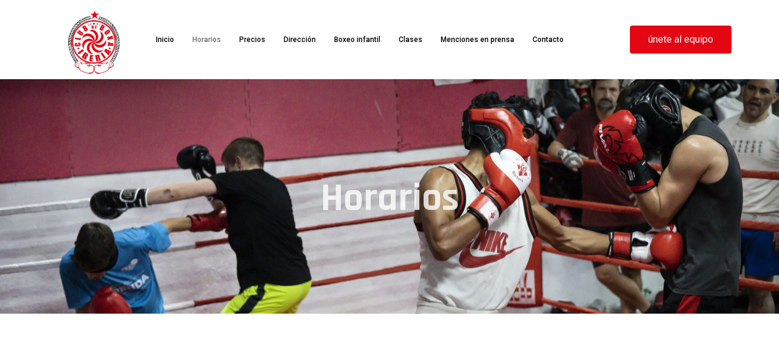

--- FILE ---
content_type: text/css
request_url: https://cdn-gbgcg.nitrocdn.com/CVaGHsiazbKRQJvxAqrcuNvTCteysOJB/assets/static/optimized/rev-cfa69d3/combinedCss/nitro-min-noimport-cba2339b2aea95d3116c3051ee6bd9de-stylesheet.css
body_size: 35461
content:
.booked-icon{display:inline-block;font:normal normal normal 14px/1 "BookedIcons";font-size:inherit;text-rendering:auto;-webkit-font-smoothing:antialiased;-moz-osx-font-smoothing:grayscale;}.booked-icon-fw{width:1.28571429em;text-align:center;}.booked-icon-spin{-webkit-animation:booked-icon-spin 2s infinite linear;animation:booked-icon-spin 2s infinite linear;}.booked-icon-pulse{-webkit-animation:booked-icon-spin 1s infinite steps(8);animation:booked-icon-spin 1s infinite steps(8);}@-webkit-keyframes booked-icon-spin{0%{-webkit-transform:rotate(0deg);transform:rotate(0deg);}100%{-webkit-transform:rotate(359deg);transform:rotate(359deg);}}@keyframes booked-icon-spin{0%{-webkit-transform:rotate(0deg);transform:rotate(0deg);}100%{-webkit-transform:rotate(359deg);transform:rotate(359deg);}}.booked-icon-calendar:before{content:"ï€„";}.booked-icon-gear:before{content:"ï€…";}.booked-icon-email:before{content:"ï€ˆ";}.booked-icon-pencil:before{content:"ï€‰";}.booked-icon-clock:before{content:"ï€Š";}.booked-icon-cart:before{content:"ï€‹";}.booked-icon-user:before{content:"ï€Œ";}.booked-icon-notification:before{content:"ï€";}.booked-icon-notification-off:before{content:"ï€Ž";}.booked-icon-inbox:before{content:"ï€";}.booked-icon-code:before{content:"ï€";}.booked-icon-print:before{content:"ï€‘";}.booked-icon-chart:before{content:"ï€’";}.booked-icon-key:before{content:"ï€“";}.booked-icon-alert:before{content:"ï€”";}.booked-icon-arrow-up:before{content:"ï€•";}.booked-icon-arrow-down:before{content:"ï€–";}.booked-icon-arrow-left:before{content:"ï€—";}.booked-icon-arrow-right:before{content:"ï€˜";}.booked-icon-angle-right:before{content:"ï€™";}.booked-icon-angle-left:before{content:"ï€š";}.booked-icon-angle-down:before{content:"ï€›";}.booked-icon-attachment:before{content:"ï€œ";}.booked-icon-link:before{content:"ï€";}.booked-icon-location:before{content:"ï€ž";}.booked-icon-cc:before{content:"ï€Ÿ";}.booked-icon-comment:before{content:"ï€ ";}.booked-icon-download:before{content:"ï€¢";}.booked-icon-money:before{content:"ï€£";}.booked-icon-sign-in:before{content:"ï€¤";}.booked-icon-sign-out:before{content:"ï€¥";}.booked-icon-edit:before{content:"ï€¦";}.booked-icon-upload:before{content:"ï€§";}.booked-icon-info:before{content:"ï€¨";}.booked-icon-close:before{content:"ï€©";}.booked-icon-book:before{content:"ï€ª";}.booked-icon-sync:before{content:"ï€«";}.booked-icon-angle-up:before{content:"ï€¬";}.booked-icon-question:before{content:"ï€­";}.booked-icon-check:before{content:"ï€®";}.booked-icon-close:before{content:"ï€¯";}.booked-icon-close-circle:before{content:"ï€°";}.booked-icon-required:before{content:"ï€²";}.booked-icon-radio-unchecked:before{content:"ï€³";}.booked-icon-radio-checked:before{content:"ï€´";}.booked-icon-lock:before{content:"ï€µ";}.booked-icon-phone:before{content:"ï€¶";}.booked-icon-copy:before{content:"ï€·";}.booked-icon-bars:before{content:"ï€¸";}.booked-icon-sunrise:before{content:"ï€¹";}.booked-icon-sunset:before{content:"ï€º";}.booked-icon-plus-circle:before{content:"ï€»";}.booked-icon-minus-circle:before{content:"ï€¼";}.booked-icon-plus:before{content:"ï€½";}.booked-icon-graduation-cap:before{content:"ï€¾";}.booked-icon-spinner-clock:before{content:"ï€¿";}.sr-only{position:absolute;width:1px;height:1px;padding:0;margin:-1px;overflow:hidden;clip:rect(0,0,0,0);border:0;}.sr-only-focusable:active,.sr-only-focusable:focus{position:static;width:auto;height:auto;margin:0;overflow:visible;clip:auto;}.tooltipster-default{border-radius:5px;border:2px solid #000;background:#4c4c4c;color:#fff;}.tooltipster-default .tooltipster-content{font-family:Arial,sans-serif;font-size:14px;line-height:16px;padding:8px 10px;overflow:hidden;}.tooltipster-default .tooltipster-arrow .tooltipster-arrow-border{}.tooltipster-icon{cursor:help;margin-left:4px;}.tooltipster-base{padding:0;font-size:0;line-height:0;position:absolute;left:0;top:0;z-index:9999999;pointer-events:none;width:auto;overflow:visible;}.tooltipster-base .tooltipster-content{overflow:hidden;}.tooltipster-arrow{display:block;text-align:center;width:100%;height:100%;position:absolute;top:1px;left:0;z-index:-1;}.tooltipster-arrow span,.tooltipster-arrow-border{display:block;width:0;height:0;position:absolute;}.tooltipster-arrow-top span,.tooltipster-arrow-top-right span,.tooltipster-arrow-top-left span{border-left:8px solid transparent !important;border-right:8px solid transparent !important;border-top:8px solid;bottom:-7px;}.tooltipster-arrow-top .tooltipster-arrow-border,.tooltipster-arrow-top-right .tooltipster-arrow-border,.tooltipster-arrow-top-left .tooltipster-arrow-border{border-left:9px solid transparent !important;border-right:9px solid transparent !important;border-top:9px solid;bottom:-7px;}.tooltipster-arrow-bottom span,.tooltipster-arrow-bottom-right span,.tooltipster-arrow-bottom-left span{border-left:8px solid transparent !important;border-right:8px solid transparent !important;border-bottom:8px solid;top:-7px;}.tooltipster-arrow-bottom .tooltipster-arrow-border,.tooltipster-arrow-bottom-right .tooltipster-arrow-border,.tooltipster-arrow-bottom-left .tooltipster-arrow-border{border-left:9px solid transparent !important;border-right:9px solid transparent !important;border-bottom:9px solid;top:-7px;}.tooltipster-arrow-top span,.tooltipster-arrow-top .tooltipster-arrow-border,.tooltipster-arrow-bottom span,.tooltipster-arrow-bottom .tooltipster-arrow-border{left:0;right:0;margin:0 auto;}.tooltipster-arrow-top-left span,.tooltipster-arrow-bottom-left span{left:6px;}.tooltipster-arrow-top-left .tooltipster-arrow-border,.tooltipster-arrow-bottom-left .tooltipster-arrow-border{left:5px;}.tooltipster-arrow-top-right span,.tooltipster-arrow-bottom-right span{right:6px;}.tooltipster-arrow-top-right .tooltipster-arrow-border,.tooltipster-arrow-bottom-right .tooltipster-arrow-border{right:5px;}.tooltipster-arrow-left span,.tooltipster-arrow-left .tooltipster-arrow-border{border-top:8px solid transparent !important;border-bottom:8px solid transparent !important;border-left:8px solid;top:50%;margin-top:-7px;right:-7px;}.tooltipster-arrow-left .tooltipster-arrow-border{border-top:9px solid transparent !important;border-bottom:9px solid transparent !important;border-left:9px solid;margin-top:-8px;}.tooltipster-arrow-right span,.tooltipster-arrow-right .tooltipster-arrow-border{border-top:8px solid transparent !important;border-bottom:8px solid transparent !important;border-right:8px solid;top:50%;margin-top:-7px;left:-7px;}.tooltipster-arrow-right .tooltipster-arrow-border{border-top:9px solid transparent !important;border-bottom:9px solid transparent !important;border-right:9px solid;margin-top:-8px;}.tooltipster-fade{opacity:0;-webkit-transition-property:opacity;-moz-transition-property:opacity;-o-transition-property:opacity;-ms-transition-property:opacity;transition-property:opacity;}.tooltipster-fade-show{opacity:1;}.tooltipster-grow{opacity:0;-webkit-transform:translate3d(0,5px,0);-moz-transform:translate3d(0,5px,0);-o-transform:translate3d(0,5px,0);-ms-transform:translate3d(0,5px,0);transform:translate3d(0,5px,0);-webkit-transition-property:-webkit-transform;-moz-transition-property:-moz-transform;-o-transition-property:-o-transform;-ms-transition-property:-ms-transform;transition-property:transform;-webkit-backface-visibility:hidden;}.tooltipster-grow-show{opacity:1;-webkit-transform:translate3d(0,0,0);-moz-transform:translate3d(0,0,0);-o-transform:translate3d(0,0,0);-ms-transform:translate3d(0,0,0);transform:translate3d(0,0,0);-webkit-transition-timing-function:cubic-bezier(.175,.885,.32,1);-webkit-transition-timing-function:cubic-bezier(.175,.885,.32,1.275);-moz-transition-timing-function:cubic-bezier(.175,.885,.32,1.275);-o-transition-timing-function:cubic-bezier(.175,.885,.32,1.275);transition-timing-function:cubic-bezier(.175,.885,.32,1.275);}.tooltipster-swing{opacity:0;-webkit-transform:rotateZ(4deg);-moz-transform:rotateZ(4deg);-o-transform:rotateZ(4deg);-ms-transform:rotateZ(4deg);transform:rotateZ(4deg);-webkit-transition-property:-webkit-transform,opacity;-moz-transition-property:-moz-transform;-o-transition-property:-o-transform;-ms-transition-property:-ms-transform;transition-property:transform;}.tooltipster-swing-show{opacity:1;-webkit-transform:rotateZ(0deg);-moz-transform:rotateZ(0deg);-o-transform:rotateZ(0deg);-ms-transform:rotateZ(0deg);transform:rotateZ(0deg);-webkit-transition-timing-function:cubic-bezier(.23,.635,.495,1);-webkit-transition-timing-function:cubic-bezier(.23,.635,.495,2.4);-moz-transition-timing-function:cubic-bezier(.23,.635,.495,2.4);-ms-transition-timing-function:cubic-bezier(.23,.635,.495,2.4);-o-transition-timing-function:cubic-bezier(.23,.635,.495,2.4);transition-timing-function:cubic-bezier(.23,.635,.495,2.4);}.tooltipster-fall{top:0;-webkit-transition-property:top;-moz-transition-property:top;-o-transition-property:top;-ms-transition-property:top;transition-property:top;-webkit-transition-timing-function:cubic-bezier(.175,.885,.32,1);-webkit-transition-timing-function:cubic-bezier(.175,.885,.32,1.15);-moz-transition-timing-function:cubic-bezier(.175,.885,.32,1.15);-ms-transition-timing-function:cubic-bezier(.175,.885,.32,1.15);-o-transition-timing-function:cubic-bezier(.175,.885,.32,1.15);transition-timing-function:cubic-bezier(.175,.885,.32,1.15);}.tooltipster-fall-show{}.tooltipster-fall.tooltipster-dying{-webkit-transition-property:all;-moz-transition-property:all;-o-transition-property:all;-ms-transition-property:all;transition-property:all;top:0px !important;opacity:0;}.tooltipster-slide{left:-40px;-webkit-transition-property:left;-moz-transition-property:left;-o-transition-property:left;-ms-transition-property:left;transition-property:left;-webkit-transition-timing-function:cubic-bezier(.175,.885,.32,1);-webkit-transition-timing-function:cubic-bezier(.175,.885,.32,1.15);-moz-transition-timing-function:cubic-bezier(.175,.885,.32,1.15);-ms-transition-timing-function:cubic-bezier(.175,.885,.32,1.15);-o-transition-timing-function:cubic-bezier(.175,.885,.32,1.15);transition-timing-function:cubic-bezier(.175,.885,.32,1.15);}.tooltipster-slide.tooltipster-slide-show{}.tooltipster-slide.tooltipster-dying{-webkit-transition-property:all;-moz-transition-property:all;-o-transition-property:all;-ms-transition-property:all;transition-property:all;left:0px !important;opacity:0;}.tooltipster-content-changing{opacity:.5;-webkit-transform:scale(1.1,1.1);-moz-transform:scale(1.1,1.1);-o-transform:scale(1.1,1.1);-ms-transform:scale(1.1,1.1);transform:scale(1.1,1.1);}.tooltipster-light{border-radius:3px;border:1px solid #ddd;-moz-box-shadow:0 1px 2px rgba(0,0,0,.1);-webkit-box-shadow:0 1px 2px rgba(0,0,0,.1);box-shadow:0 1px 2px rgba(0,0,0,.1);background:#fff;color:#888;}.tooltipster-light .tooltipster-content{font-family:Arial,sans-serif;font-size:14px;line-height:16px;padding:8px 10px;}@keyframes booked-flyin{0%{opacity:0;transform:scale(.9);}100%{opacity:1;transform:scale(1);}}@-webkit-keyframes booked-flyin{0%{opacity:0;-webkit-transform:scale(.9);}100%{opacity:1;-webkit-transform:scale(1);}}@-moz-keyframes booked-flyin{0%{opacity:0;-moz-transform:scale(.9);}100%{opacity:1;-moz-transform:scale(1);}}@-ms-keyframes booked-flyin{0%{opacity:0;-ms-transform:scale(.9);}100%{opacity:1;-ms-transform:scale(1);}}@-o-keyframes booked-flyin{0%{opacity:0;-o-transform:scale(.9);}100%{opacity:1;-o-transform:scale(1);}}@keyframes booked-popflyin{0%{opacity:0;transform:scale(.95);}50%{opacity:1;transform:scale(1.01);}100%{opacity:1;transform:scale(1);}}@-webkit-keyframes booked-popflyin{0%{opacity:0;-webkit-transform:scale(.95);}50%{opacity:1;-webkit-transform:scale(1.01);}100%{opacity:1;-webkit-transform:scale(1);}}@-moz-keyframes booked-popflyin{0%{opacity:0;-moz-transform:scale(.95);}50%{opacity:1;-moz-transform:scale(1.01);}100%{opacity:1;-moz-transform:scale(1);}}@-ms-keyframes booked-popflyin{0%{opacity:0;-ms-transform:scale(.95);}50%{opacity:1;-ms-transform:scale(1.01);}100%{opacity:1;-ms-transform:scale(1);}}@-o-keyframes booked-popflyin{0%{opacity:0;-o-transform:scale(.95);}50%{opacity:1;-o-transform:scale(1.01);}100%{opacity:1;-o-transform:scale(1);}}@keyframes booked-flyout{0%{opacity:1;transform:scale(1);}100%{opacity:0;transform:scale(.9);}}@-webkit-keyframes booked-flyout{0%{opacity:1;-webkit-transform:scale(1);}100%{opacity:0;-webkit-transform:scale(.9);}}@-moz-keyframes booked-flyout{0%{opacity:1;-moz-transform:scale(1);}100%{opacity:0;-moz-transform:scale(.9);}}@-ms-keyframes booked-flyout{0%{opacity:1;-ms-transform:scale(1);}100%{opacity:0;-ms-transform:scale(.9);}}@-o-keyframes booked-flyout{0%{opacity:1;-o-transform:scale(1);}100%{opacity:0;-o-transform:scale(.9);}}@keyframes booked-popdown{0%{opacity:0;transform:translateY(-5px);}100%{opacity:1;transform:translateY(0);}}@-webkit-keyframes booked-popdown{0%{opacity:0;-webkit-transform:translateY(-5px);}100%{opacity:1;-webkit-transform:translateY(0);}}@-moz-keyframes booked-popdown{0%{opacity:0;-moz-transform:translateY(-5px);}100%{opacity:1;-moz-transform:translateY(0);}}@-ms-keyframes booked-popdown{0%{opacity:0;-ms-transform:translateY(-5px);}100%{opacity:1;-ms-transform:translateY(0);}}@-o-keyframes booked-popdown{0%{opacity:0;-o-transform:translateY(-5px);}100%{opacity:1;-o-transform:translateY(0);}}@keyframes booked-fadein{0%{opacity:0;}100%{opacity:1;}}@-webkit-keyframes booked-fadein{0%{opacity:0;}100%{opacity:1;}}@-moz-keyframes booked-fadein{0%{opacity:0;}100%{opacity:1;}}@-ms-keyframes booked-fadein{0%{opacity:0;}100%{opacity:1;}}@-o-keyframes booked-fadein{0%{opacity:0;}100%{opacity:1;}}@keyframes booked-fadeout{0%{opacity:1;}100%{opacity:9;}}@-webkit-keyframes booked-fadeout{0%{opacity:1;}100%{opacity:9;}}@-moz-keyframes booked-fadeout{0%{opacity:1;}100%{opacity:9;}}@-ms-keyframes booked-fadeout{0%{opacity:1;}100%{opacity:9;}}@-o-keyframes booked-fadeout{0%{opacity:1;}100%{opacity:9;}}body.booked-noScroll{width:100%;overflow:hidden;position:relative;}body .calendarSavingState{display:none;}body .bookedClearFix:after{content:"";display:table;clear:both;}body table.booked-calendar{box-sizing:border-box;text-shadow:none !important;box-shadow:none !important;margin:0;padding:0;background:#f1f1f1;border-spacing:0;width:100%;border:none !important;border-bottom:1px solid #ddd !important;}body table.booked-calendar th{font-weight:400;text-align:center;position:relative;width:14.285%;border-width:1px;border-style:solid;padding:1.4rem 0 !important;line-height:1;}body table.booked-calendar th .monthName{letter-spacing:.03rem;font-size:1.05rem;line-height:1rem;height:1.05rem;}body table.booked-calendar th .monthName a{font-size:.8rem;position:relative;top:-.05rem;padding-left:8px;text-decoration:none;text-transform:none;color:#fff;color:rgba(255,255,255,.5);}body table.booked-calendar th .monthName a:hover{color:rgba(255,255,255,.75);}body table.booked-calendar th .page-left{font-size:1.3rem;color:#fff;position:absolute;left:20px;top:50%;margin-top:-.65rem;}body table.booked-calendar th .page-left:hover{left:19px;}body table.booked-calendar th .page-right{font-size:1.3rem;color:#fff;position:absolute;right:20px;top:50%;margin-top:-.65rem;}body table.booked-calendar th .page-right:hover{right:19px;}body table.booked-calendar td{font-weight:400;text-align:center;overflow:hidden;position:relative;font-size:20px;color:#333;padding:0 !important;margin:0 !important;border-right:1px solid #e5e5e5;background:transparent !important;}body table.booked-calendar td:first-child{border-left:1px solid #ddd;}body table.booked-calendar td:last-child{border-right:1px solid #ddd;}body table.booked-calendar td .date{background:#fff;display:block;width:100%;height:100%;-webkit-transition:background .15s ease-out,color .15s ease-out;-moz-transition:background .15s ease-out,color .15s ease-out;-o-transition:background .15s ease-out,color .15s ease-out;transition:background .15s ease-out,color .15s ease-out;}body table.booked-calendar td .date .number{display:inline-block;-moz-border-radius:30px;-webkit-border-radius:30px;border-radius:30px;width:50px;height:50px;line-height:49px;}body table.booked-calendar td .date span{-webkit-transition:background .15s ease-out,color .15s ease-out;-moz-transition:background .15s ease-out,color .15s ease-out;-o-transition:background .15s ease-out,color .15s ease-out;transition:background .15s ease-out,color .15s ease-out;}body table.booked-calendar td:hover .date{cursor:pointer;background:#fafafa;}body table.booked-calendar td:hover .date span{color:#fff;}body table.booked-calendar td .count{-webkit-transition:all .1s ease-out;-moz-transition:all .1s ease-out;-o-transition:all .1s ease-out;transition:all .1s ease-out;}body table.booked-calendar input[type=submit]{-webkit-appearance:none;height:auto;font-size:12px;display:inline-block;padding:0 12px;background:#eee;color:#333;line-height:30px;text-shadow:none;-moz-box-shadow:none;-webkit-box-shadow:none;box-shadow:none;border:1px solid #ccc;}body table.booked-calendar input[type=submit]:hover{background:#ddd;color:#000;height:auto;text-shadow:none;-moz-box-shadow:none;-webkit-box-shadow:none;box-shadow:none;border:1px solid #ccc;}body table.booked-calendar button{-webkit-appearance:none;height:auto;font-size:12px;display:inline-block;padding:0 12px;background:#eee;color:#333;line-height:30px;text-shadow:none;-moz-box-shadow:none;-webkit-box-shadow:none;box-shadow:none;border:1px solid #ccc;}body table.booked-calendar button:hover{background:#ddd;color:#000;height:auto;text-shadow:none;-moz-box-shadow:none;-webkit-box-shadow:none;box-shadow:none;border:1px solid #ccc;}body table.booked-calendar input[type=submit].bb-small{line-height:24px;padding:0 8px;}body table.booked-calendar button.bb-small{line-height:24px;padding:0 8px;}body table.booked-calendar input[type=submit].button-primary{-webkit-appearance:none;height:auto;color:#fff;border-width:1px;border-style:solid;}body table.booked-calendar input[type=submit].button-primary:hover{color:#fff;height:auto;border:1px solid;}body table.booked-calendar thead{color:#fff;text-transform:uppercase;}body table.booked-calendar thead th{text-align:center !important;color:#fff !important;}body table.booked-calendar thead th .page-right{color:#fff !important;}body table.booked-calendar thead th .page-left{color:#fff !important;}body table.booked-calendar thead th .monthName{display:inline-block;}body table.booked-calendar thead th a{-webkit-transition:all .1s ease-out;-moz-transition:all .1s ease-out;-o-transition:all .1s ease-out;transition:all .1s ease-out;}body table.booked-calendar thead tr:first-child th{height:1.12rem;max-height:1.12rem;min-height:1.12rem;}body table.booked-calendar thead .calendarSavingState{font-size:1rem;}body table.booked-calendar tbody td{padding:0;text-align:center;}body table.booked-calendar tr.days{color:#fff;text-transform:uppercase;}body table.booked-calendar tr.days th{padding:.8rem 0 !important;border-width:1px;border-style:solid;font-size:.8rem;letter-spacing:.03rem;}body table.booked-calendar tr.week td.active{border-bottom-color:#ddd;background:#ddd;}body table.booked-calendar tr.week td.active .date{background:#ddd;background:#ddd;color:#555;}body table.booked-calendar tr.week td.active .date .number{border:none;background:#fff;color:#000;}body table.booked-calendar tr.week td.active:hover .date{background:#ddd;}body table.booked-calendar tr.week td.active:hover .count{top:-40px;}body table.booked-calendar tr.entryBlock{color:#fff;background:#ddd;}body table.booked-calendar tr.entryBlock td{padding:2% !important;text-align:left;color:#fff;border-bottom-color:#ddd;}body table.booked-calendar tr.entryBlock.booked-loading td{height:132px;}body table.booked-calendar td.prev-date .date{cursor:not-allowed;background:#f5f5f5 !important;color:#ccc !important;}body table.booked-calendar td.prev-date:hover .date{cursor:not-allowed;background:#f5f5f5 !important;color:#ccc !important;}body table.booked-calendar td.prev-date:hover .date span{cursor:not-allowed;background:#f5f5f5 !important;color:#ccc !important;}body table.booked-calendar td.blur .date{cursor:not-allowed;background:#f5f5f5 !important;color:#ccc !important;}body table.booked-calendar td.blur:hover .date{cursor:not-allowed;background:#f5f5f5 !important;color:#ccc !important;}body table.booked-calendar td.blur:hover .date span{cursor:not-allowed;background:#f5f5f5 !important;color:#ccc !important;}body table.booked-calendar td.next-month .date{background:#fafafa;}body table.booked-calendar td.next-month .date span{color:#ccc;}body table.booked-calendar td.next-month:hover .date span{color:#fff;}body table.booked-calendar td.prev-month .date{background:#fafafa;}body table.booked-calendar td.prev-month .date span{color:#ccc;}body table.booked-calendar td.prev-month:hover .date span{color:#fff;}body table.booked-calendar td.booked .date{cursor:not-allowed;background:#fff9f8 !important;color:#ffa790 !important;}body table.booked-calendar td.booked .date span{cursor:not-allowed;background:#fff9f8 !important;color:#ffa790 !important;}body table.booked-calendar td.booked:hover .date{cursor:not-allowed;background:#fff9f8 !important;color:#ffa790 !important;}body table.booked-calendar td.booked:hover .date span{cursor:not-allowed;background:#fff9f8 !important;color:#ffa790 !important;}body table.booked-calendar td.active:hover .date span{background:#fff;}body table.booked-calendar td.today .date{color:#000;}body table.booked-calendar td.today .date span{border:2px solid #31afea;color:#000 !important;}body table.booked-calendar td.today:hover .date{color:#000 !important;}body table.booked-calendar td.today:hover .date span{background:#31afea !important;color:#fff !important;}body table.booked-calendar td.today.prev-date .date span{color:#ccc !important;}body table.booked-calendar td.today.prev-date:hover .date span{background:none !important;color:#ccc !important;}body table.booked-calendar td.today.active:hover .date span{background:#fff !important;color:#000 !important;}body table.booked-calendar .booked-appt-list{color:#000;background:#fff;transform:scale(.95);padding:30px 35px 10px;display:none;-webkit-box-shadow:0 1px 5px rgba(0,0,0,.2);-moz-box-shadow:0 1px 5px rgba(0,0,0,.2);box-shadow:0 1px 5px rgba(0,0,0,.2);-moz-border-radius:3px;-webkit-border-radius:3px;border-radius:3px;}body table.booked-calendar .booked-appt-list .timeslot button .spots-available{display:none;color:#fff;color:rgba(255,255,255,.75);padding:5px 0 3px;line-height:1em;}body table.booked-calendar .booked-appt-list .timeslot .timeslot-mobile-title{display:none;}body table.booked-calendar .booked-appt-list .timeslot.has-title.booked-hide-time .timeslot-time{min-height:auto;}body table.booked-calendar .booked-appt-list .timeslot.has-title.booked-hide-time .timeslot-time .timeslot-title{margin:0;}body table.booked-calendar .booked-appt-list .timeslot.has-title.booked-hide-time .timeslot-time .timeslot-range{display:none;}body table.booked-calendar .timeslot-count strong{display:block;text-transform:uppercase;margin:20px 0 10px;}body table.booked-calendar .timeslot-count button{float:right;margin:0 0 0 10px;}body table.booked-calendar .timeslot-count a.delete{float:left;margin:0 10px 0 0;font-size:20px;line-height:1.3;color:#f59e9e;}body table.booked-calendar .timeslot-count a.delete:hover{color:#e35656;}body table.booked-calendar .appt-block{width:80%;border-top:1px solid #ddd;display:block;padding:10px 0;}body #booked-profile-page{position:relative;margin:0 0 30px;}body #booked-profile-page input[type=submit]{-webkit-appearance:none;height:auto;font-size:12px;display:inline-block;padding:0 12px;background:#eee;color:#333;line-height:30px;text-shadow:none;-moz-box-shadow:none;-webkit-box-shadow:none;box-shadow:none;border:1px solid #ccc;}body #booked-profile-page input[type=submit]:hover{background:#ddd;color:#000;height:auto;text-shadow:none;-moz-box-shadow:none;-webkit-box-shadow:none;box-shadow:none;border:1px solid #ccc;}body #booked-profile-page button{-webkit-appearance:none;height:auto;font-size:12px;display:inline-block;padding:0 12px;background:#eee;color:#333;line-height:30px;text-shadow:none;-moz-box-shadow:none;-webkit-box-shadow:none;box-shadow:none;border:1px solid #ccc;}body #booked-profile-page button:hover{background:#ddd;color:#000;height:auto;text-shadow:none;-moz-box-shadow:none;-webkit-box-shadow:none;box-shadow:none;border:1px solid #ccc;}body #booked-profile-page input[type=submit].bb-small{line-height:24px;padding:0 8px;}body #booked-profile-page button.bb-small{line-height:24px;padding:0 8px;}body #booked-profile-page input[type=submit].button-primary{-webkit-appearance:none;height:auto;color:#fff;border-width:1px;border-style:solid;}body #booked-profile-page input[type=submit].button-primary:hover{color:#fff;height:auto;border:1px solid;}body #booked-profile-page .booked-profile-header{border:1px solid #ddd;-moz-border-radius:3px 3px 0 0;-webkit-border-radius:3px 3px 0 0;border-radius:3px 3px 0 0;padding:15px;position:relative;}body #booked-profile-page .booked-profile-header .booked-logout-button{text-decoration:none;font-size:.9rem;position:relative;top:-1px;color:rgba(255,255,255,.5);}body #booked-profile-page .booked-profile-header .booked-logout-button:hover{color:#fff;}body #booked-profile-page .booked-user-avatar{width:35px;height:35px;position:relative;top:0;left:0;float:left;display:inline-block;}body #booked-profile-page .booked-user-avatar img{width:100%;height:auto;display:block;margin:0;-moz-border-radius:20px;-webkit-border-radius:20px;border-radius:20px;}body #booked-profile-page .booked-info{width:100%;}body #booked-profile-page .booked-user *{margin:0;padding:0;line-height:1.6;}body #booked-profile-page .booked-user h3{color:#fff;margin:0;padding:4px 0 4px 12px;float:left;display:inline-block;font-size:1.25rem !important;letter-spacing:.03rem !important;}body #booked-profile-page .booked-counts{float:right;width:25%;margin-left:5%;color:#fff;}body #booked-profile-page .booked-counts span{display:block;text-align:right;font-size:12px;line-height:2.1;}body #booked-profile-page .booked-counts i.booked-icon{display:inline-block;padding-right:7px;}body #booked-profile-page .booked-tabs{border-width:1px;border-style:solid;border-top:0;border-bottom:0;list-style:none;margin:0 !important;padding:0 !important;}body #booked-profile-page .booked-tabs li{float:left;display:inline-block;margin:0 !important;padding:0 !important;}body #booked-profile-page .booked-tabs li a{height:auto !important;font-size:14px;border-right-width:1px;border-right-style:solid;display:block;text-decoration:none;padding:0 15px;line-height:40px;background:rgba(0,0,0,.15);color:#fff;border:none;}body #booked-profile-page .booked-tabs li a i.booked-icon{display:inline-block;padding-right:7px;}body #booked-profile-page .booked-tabs li a:hover{background:rgba(0,0,0,.25);color:#fff;}body #booked-profile-page .booked-tabs li.active a{color:#fff;}body #booked-profile-page .booked-tabs li.active a:hover{color:#fff;}body #booked-profile-page .booked-tabs li.edit-button{float:right;}body #booked-profile-page .booked-tab-content{-moz-border-radius:0 0 3px 3px;-webkit-border-radius:0 0 3px 3px;border-radius:0 0 3px 3px;display:none;padding:30px 35px 30px 35px;border-width:1px;border-style:solid;border-top:none;border-color:#ddd;background:#fff;}body #booked-profile-page .booked-tabs.login{border-top-width:1px;border-top-style:solid;}body #booked-profile-page p.booked-no-margin{color:#888;margin:0;}body #booked-profile-page .booked-show-cf{outline:none;font-weight:600;-webkit-transition:all .1s ease-out;-moz-transition:all .1s ease-out;-o-transition:all .1s ease-out;transition:all .1s ease-out;}body #booked-profile-page .booked-show-cf.booked-cf-active{color:#000;}body #booked-profile-page .cf-meta-values-hidden{animation:booked-popdown .2s;-webkit-animation:booked-popdown .2s;-moz-animation:booked-popdown .2s;-ms-animation:booked-popdown .2s;-o-animation:booked-popdown .2s;display:none;border-left:3px solid #ddd;margin:10px 0 0 0px;padding:0 0 0 20px;}body #booked-profile-page .cf-meta-values-hidden p{margin:0 0 10px;font-size:14px;font-weight:300;line-height:1.5;}body #booked-profile-page .cf-meta-values-hidden p:last-child{margin-bottom:0;}body #booked-profile-page .cf-meta-values-hidden p strong{font-weight:600;}body #booked-profile-page .result-section.table-layout{margin:0;}body #booked-profile-page .result-section.table-layout .table-box{border:none;}body #booked-profile-page .result-section.table-layout .table-box .table-body .table-row{min-height:115px;}body #booked-profile-page .result-section.table-layout .table-box .table-body .cell-title{font-weight:normal;font-size:15px;line-height:1.6;}body #booked-profile-page .result-section.table-layout .table-box .table-body .cell-title p{margin:0;padding:10px 0 0 0;font-size:12px;}body #booked-profile-page .result-section.table-layout .table-box .table-body .cell-title small{display:block;padding-top:5px;}body #booked-profile-page .result-section.table-layout .table-box .table-body .cell-title a{font-weight:600;}body #booked-profile-page .result-section.table-layout .table-box .table-body .cell-title .booked-review p{font-size:14px;line-height:1.7;}body #booked-profile-page .result-section.table-layout .table-box .table-head-row{background:none !important;}body #booked-profile-page .result-section.table-layout .table-box .table-cell{padding:20px 0;}body #booked-profile-page .result-section.table-layout .table-box .cell-title{position:relative;width:55%;padding-right:25px;}body #booked-profile-page .result-section.table-layout .table-box .cell-title .compact-img img{width:65px;height:auto;position:absolute;-moz-border-radius:3px;-webkit-border-radius:3px;border-radius:3px;top:26px;left:0;}body #booked-profile-page .result-section.table-layout .table-box .cell-title .cell-title-wrap{padding-left:85px;}body #booked-profile-page .result-section.table-layout .table-box .cell-rating{width:20%;}body #booked-profile-page .result-section.table-layout .table-box .cell-time{width:25%;}body #booked-profile-page .result-section.table-layout .table-box .cell-title.reviews{width:100%;padding-right:0;}body #booked-profile-page .result-section.table-layout .table-box .cell-title.reviews .rating{margin-top:10px;}body #booked-profile-page p.booked-form-notice{border:1px solid #e6db55;border-radius:3px;background-color:#fffbcc;margin:0 0 35px;padding:10px 15px;}body #booked-profile-page .booked-profile-appt-list{box-sizing:border-box;}body #booked-profile-page .booked-profile-appt-list .appt-block{color:#888;line-height:23px;padding:20px 0 25px;border-top:1px solid #ddd;display:block;}body #booked-profile-page .booked-profile-appt-list .appt-block>i.booked-icon{width:23px;color:#333;}body #booked-profile-page .booked-profile-appt-list .appt-block:last-child{padding-bottom:0;}body #booked-profile-page .booked-profile-appt-list .appt-block .status-block{-moz-border-radius:3px;-webkit-border-radius:3px;border-radius:3px;font-size:12px;text-transform:uppercase;font-weight:bold;float:right;padding:0 12px 1px;line-height:33px;margin:6px 0 0 0;background:#ccc;color:#fff;}body #booked-profile-page .booked-profile-appt-list .appt-block button{float:right;margin:6px 0 0 0;}body #booked-profile-page .booked-profile-appt-list .appt-block .cancel{color:#aaa;color:#aaa;font-size:12px;padding-left:10px;border:1px solid #ddd;background:#f5f5f5;}body #booked-profile-page .booked-profile-appt-list .appt-block .cancel:hover{background:#eee;color:#888;border-color:#ccc;}body #booked-profile-page .booked-profile-appt-list .appt-block .booked-cal-buttons{display:block;padding:15px 0 0 0;}body #booked-profile-page .booked-profile-appt-list .appt-block .booked-cal-buttons a{text-decoration:none;display:inline-block;padding:.5rem .75rem;margin:0 7px 0 0;-moz-border-radius:3px;-webkit-border-radius:3px;border-radius:3px;line-height:1rem;font-size:.9rem;font-weight:400;-webkit-transition:all .1s ease-out;-moz-transition:all .1s ease-out;-o-transition:all .1s ease-out;transition:all .1s ease-out;}body #booked-profile-page .booked-profile-appt-list .appt-block .booked-cal-buttons a:hover{text-decoration:none;}body #booked-profile-page .booked-profile-appt-list .appt-block.approved{color:#000;}body #booked-profile-page .booked-profile-appt-list .calendar-name{padding:0 0 5px;}body #booked-profile-page #profile-edit{box-sizing:border-box;}body #booked-profile-page h4{margin:0 0 20px;padding:0;font-size:19px;font-weight:600;}body #booked-profile-page .appt-block .booked-cal-buttons .google-cal-button{font-size:.9rem;line-height:1rem;font-weight:400;letter-spacing:.03rem;padding:.5rem .65rem .5rem 40px;}body #booked-profile-page .appt-block .booked-cal-buttons .google-cal-button .addeventatc_dropdown{padding:0;}body #booked-profile-page .appt-block .booked-cal-buttons .google-cal-button .copyx{display:none;}body #booked-profile-page .appt-block .booked-cal-buttons .google-cal-button .addeventatc_icon{top:.35rem;}body #booked-profile-page .appt-block .booked-cal-buttons a{float:left;display:inline-block;margin:0 .5rem 0 0;}body #booked-profile-page .appt-block .booked-cal-buttons>span{float:left;display:inline-block;margin:0 .5rem 0 0;}body #booked-profile-page .appt-block .booked-cal-buttons>div{float:left;display:inline-block;margin:0 .5rem 0 0;}body .booked-list-view{position:relative;}body .booked-list-view input[type=submit]{-webkit-appearance:none;height:auto;font-size:12px;display:inline-block;padding:0 12px;background:#eee;color:#333;line-height:30px;text-shadow:none;-moz-box-shadow:none;-webkit-box-shadow:none;box-shadow:none;border:1px solid #ccc;}body .booked-list-view input[type=submit]:hover{background:#ddd;color:#000;height:auto;text-shadow:none;-moz-box-shadow:none;-webkit-box-shadow:none;box-shadow:none;border:1px solid #ccc;}body .booked-list-view button{-webkit-appearance:none;height:auto;font-size:12px;display:inline-block;padding:0 12px;background:#eee;color:#333;line-height:30px;text-shadow:none;-moz-box-shadow:none;-webkit-box-shadow:none;box-shadow:none;border:1px solid #ccc;}body .booked-list-view button:hover{background:#ddd;color:#000;height:auto;text-shadow:none;-moz-box-shadow:none;-webkit-box-shadow:none;box-shadow:none;border:1px solid #ccc;}body .booked-list-view input[type=submit].bb-small{line-height:24px;padding:0 8px;}body .booked-list-view button.bb-small{line-height:24px;padding:0 8px;}body .booked-list-view input[type=submit].button-primary{-webkit-appearance:none;height:auto;color:#fff;border-width:1px;border-style:solid;}body .booked-list-view input[type=submit].button-primary:hover{color:#fff;height:auto;border:1px solid;}body .booked-list-view .booked-appt-list{opacity:1;position:relative;-webkit-transition:opacity .2s ease-out;-moz-transition:opacity .2s ease-out;-o-transition:opacity .2s ease-out;transition:opacity .2s ease-out;}body .booked-list-view .booked-appt-list h2.booked-no-prev{text-align:left;}body .booked-list-view .booked-appt-list .timeslot:hover{background:none;}body .booked-list-view .booked-appt-list .timeslot .timeslot-time{padding-left:0;width:50%;}body .booked-list-view .booked-appt-list .timeslot .timeslot-people{padding-right:0;width:50%;}body .booked-list-view .booked-appt-list .timeslot.timeslot-count-hidden .timeslot-people{padding-right:0;}body .booked-list-view .booked-list-view-nav{position:absolute;top:0;left:0;width:100%;}body .booked-list-view .booked-list-view-nav .booked-list-view-date-next{position:absolute;top:1px;right:35px;font-weight:400;}body .booked-list-view .booked-list-view-nav .booked-list-view-date-prev{position:absolute;top:1px;left:0;font-weight:400;}body .booked-list-view span.booked-datepicker-wrap{position:absolute;top:2px;right:0;}body .booked-list-view a.booked_list_date_picker_trigger{text-align:center;transform:scale(1);background:#eee;border:1px solid #ccc;box-sizing:content-box;color:#333;display:inline-block;position:relative;top:-2px;margin:0;font-size:13px;width:24px;height:24px;line-height:23px;-moz-border-radius:3px;-webkit-border-radius:3px;border-radius:3px;-webkit-transition:all .1s ease-out;-moz-transition:all .1s ease-out;-o-transition:all .1s ease-out;transition:all .1s ease-out;}body .booked-list-view a.booked_list_date_picker_trigger:hover{background:#ddd;color:#000;border-color:#ccc;}body .booked-list-view a.booked_list_date_picker_trigger.booked-dp-active{transform:scale(1.23);color:#fff;}body .booked-list-view a.booked_list_date_picker_trigger.booked-dp-active:hover{transform:scale(1.23);color:#fff;}body .booked-modal{margin-top:-84px;min-height:168px;position:fixed;z-index:9999999;top:50%;right:0;bottom:0;left:0;}body .booked-modal input[type=submit]{-webkit-appearance:none;height:auto;font-size:12px;display:inline-block;padding:0 12px;background:#eee;color:#333;line-height:30px;text-shadow:none;-moz-box-shadow:none;-webkit-box-shadow:none;box-shadow:none;border:1px solid #ccc;}body .booked-modal input[type=submit]:hover{background:#ddd;color:#000;height:auto;text-shadow:none;-moz-box-shadow:none;-webkit-box-shadow:none;box-shadow:none;border:1px solid #ccc;}body .booked-modal button{-webkit-appearance:none;height:auto;font-size:12px;display:inline-block;padding:0 12px;background:#eee;color:#333;line-height:30px;text-shadow:none;-moz-box-shadow:none;-webkit-box-shadow:none;box-shadow:none;border:1px solid #ccc;}body .booked-modal button:hover{background:#ddd;color:#000;height:auto;text-shadow:none;-moz-box-shadow:none;-webkit-box-shadow:none;box-shadow:none;border:1px solid #ccc;}body .booked-modal input[type=submit].bb-small{line-height:24px;padding:0 8px;}body .booked-modal button.bb-small{line-height:24px;padding:0 8px;}body .booked-modal input[type=submit].button-primary{-webkit-appearance:none;height:auto;color:#fff;border-width:1px;border-style:solid;}body .booked-modal input[type=submit].button-primary:hover{color:#fff;height:auto;border:1px solid;}body .booked-modal button.cancel{background:#eee !important;color:#333 !important;}body .booked-modal button.cancel:hover{background:#ddd !important;color:#000 !important;}body .booked-modal .bm-window{animation:booked-flyin .2s;-webkit-animation:booked-flyin .2s;-moz-animation:booked-flyin .2s;-ms-animation:booked-flyin .2s;-o-animation:booked-flyin .2s;-webkit-backface-visibility:hidden;padding:43px 0 25px;width:450px;position:relative;margin:0 auto;background:#fff;background:#f5f5f5;-moz-border-radius:5px;-webkit-border-radius:5px;border-radius:5px;-moz-box-shadow:1px 1px 60px rgba(0,0,0,.5);-webkit-box-shadow:1px 1px 60px rgba(0,0,0,.5);box-shadow:1px 1px 60px rgba(0,0,0,.5);max-height:100px;z-index:2000000000;}body .booked-modal .bm-window p.captcha{margin:-5px 0 15px;}body .booked-modal .bm-window p{margin:0 0 15px;font-size:15px;}body .booked-modal .bm-window p small{display:block;margin:0 0 15px;text-transform:uppercase;font-size:13px;font-weight:600;}body .booked-modal .bm-window p strong{font-size:13px;text-transform:uppercase;display:inline-block;padding-right:3px;font-weight:600;}body .booked-modal .bm-window p i.booked-icon.booked-icon-clock{font-size:18px;position:relative;top:1px;}body .booked-modal .bm-window p.appointment-title{font-weight:600;margin-bottom:0;}body .booked-modal .bm-window p.calendar-name{font-weight:600;margin-bottom:0;}body .booked-modal .bm-window p.appointment-info{font-size:15px;margin:0;line-height:1.7;}body .booked-modal .bm-window a{text-decoration:none;}body .booked-modal .bm-window .close{line-height:1;color:#fff;color:rgba(255,255,255,.5);font-size:20px;position:absolute;top:11px;right:14px;}body .booked-modal .bm-window .close:hover{color:#fff;}body .booked-modal .bm-window p.booked-calendar-name{font-weight:600;font-size:15px;}body .booked-modal .bm-window .booked-scrollable{max-height:100px;padding:25px 30px;overflow-y:auto;overflow-x:hidden;background:#f5f5f5;-moz-border-radius:3px;-webkit-border-radius:3px;border-radius:3px;box-sizing:content-box;-webkit-overflow-scrolling:touch;}body .booked-modal .bm-window .booked-scrollable>*{-webkit-transform:translateZ(0px);-webkit-transform:translate3d(0,0,0);}body .booked-modal .bm-window p.booked-title-bar{box-sizing:border-box;font-size:13px;position:absolute;top:0;left:0;line-height:1;width:100%;color:#fff;border-radius:4px 4px 0 0;padding:15px 30px 15px 15px;}body .booked-modal .bm-window p.booked-title-bar small{margin:0;}body .booked-modal hr{border-top:1px solid #ddd;background:none;}body .booked-modal .bm-overlay{animation:booked-fadein .2s;-webkit-animation:booked-fadein .2s;-moz-animation:booked-fadein .2s;-ms-animation:booked-fadein .2s;-o-animation:booked-fadein .2s;-webkit-backface-visibility:hidden;position:fixed;background:#000;background:rgba(0,0,0,.65);top:0;right:0;bottom:0;left:0;}body .booked-calendar-wrap{margin:0 0 30px;-webkit-transition:height .15s ease-out;-moz-transition:height .15s ease-out;-o-transition:height .15s ease-out;transition:height .15s ease-out;}body .booked-calendar-wrap .booked-appt-list{font-size:15px;line-height:1.7;}body .booked-calendar-wrap .booked-appt-list h2{text-align:center;color:#555;font-size:20px;margin:0 0 30px;line-height:1.4;}body .booked-calendar-wrap .booked-appt-list p{color:#888;font-weight:400;margin:0 0 20px;}body .booked-calendar-wrap .booked-appt-list .timeslot{box-sizing:border-box;line-height:1.8;color:#888;border-top:1px solid #ddd;}body .booked-calendar-wrap .booked-appt-list .timeslot:hover{background:#f9f9f9;}body .booked-calendar-wrap .booked-appt-list .timeslot:last-child{margin:0 0 10px;}body .booked-calendar-wrap .booked-appt-list .timeslot .timeslot-title{margin:0 0 10px 0;display:block;color:#4dc574;}body .booked-calendar-wrap .booked-appt-list .timeslot .timeslot-time{height:71px;padding:17px 0 0 0;box-sizing:border-box;float:left;line-height:1;width:60%;font-weight:600;color:#555;font-size:16px;padding-left:15px;}body .booked-calendar-wrap .booked-appt-list .timeslot .timeslot-time i.booked-icon{color:#555;}body .booked-calendar-wrap .booked-appt-list .timeslot .timeslot-people{height:71px;padding:18px 0 0 0;box-sizing:border-box;float:right;width:40%;padding-right:16px;}body .booked-calendar-wrap .booked-appt-list .timeslot .timeslot-people button{float:right;margin:0 0 0 10px;color:#fff;border-width:1px;border-style:solid;white-space:nowrap;}body .booked-calendar-wrap .booked-appt-list .timeslot .timeslot-people button .button-timeslot{display:none;}body .booked-calendar-wrap .booked-appt-list .timeslot .timeslot-people button:hover{border-width:1px;border-style:solid;}body .booked-calendar-wrap .booked-appt-list .timeslot .timeslot-people button .timeslot-mobile-title{display:none;}body .booked-calendar-wrap .booked-appt-list .timeslot .timeslot-people button[disabled]{cursor:default !important;background:#eee !important;border-color:#ddd !important;color:#aaa !important;}body .booked-calendar-wrap .booked-appt-list .timeslot .timeslot-people button[disabled]:hover{cursor:default !important;background:#eee !important;border-color:#ddd !important;color:#aaa !important;}body .booked-calendar-wrap .booked-appt-list .timeslot .spots-available{font-weight:400;text-transform:uppercase;font-size:.7rem;display:block;line-height:2.7;color:#aaa;padding-bottom:8px;}body .booked-calendar-wrap .booked-appt-list .timeslot .spots-available.empty{color:#aaa;}body .booked-calendar-wrap .booked-appt-list .timeslot a{font-weight:600;text-decoration:none;}body .booked-calendar-wrap .booked-appt-list .timeslot button .spots-available{display:none;color:#fff;color:rgba(255,255,255,.75);padding:5px 0 3px;line-height:1em;}body .booked-calendar-wrap .booked-appt-list .timeslot.faded{opacity:.25;}body .booked-calendar-wrap .booked-appt-list .timeslot.has-title .timeslot-time{height:auto;min-height:71px;}body .booked-calendar-wrap .booked-appt-list .timeslot.has-title.booked-hide-time .timeslot-time{min-height:auto;}body .booked-calendar-wrap .booked-appt-list .timeslot.has-title.booked-hide-time .timeslot-time .timeslot-title{margin:0;}body .booked-calendar-wrap .booked-appt-list .timeslot.has-title.booked-hide-time .timeslot-time .timeslot-range{display:none;}body .booked-calendar-wrap .booked-appt-list .timeslot.timeslot-count-hidden .timeslot-time{height:60px;padding-top:22px;}body .booked-calendar-wrap .booked-appt-list .timeslot.timeslot-count-hidden .timeslot-people{height:60px;padding-top:13px;padding-right:13px;}body .booked-calendar-wrap .booked-appt-list.shown{transform:scale(1);}body .widget_booked_calendar .booked-calendar-wrap{margin:0;}body table.booked-calendar.booked-pa-active td.booked .date{cursor:pointer;}body table.booked-calendar.booked-pa-active td.booked .date span{cursor:pointer;}body table.booked-calendar.booked-pa-active td.booked:hover .date{cursor:pointer;}body table.booked-calendar.booked-pa-active td.booked:hover .date span{cursor:pointer;background:#e35656 !important;color:#fff !important;}body table.booked-calendar.booked-pa-active tr.week td.booked.active .date{background:#ddd !important;color:#555 !important;}body table.booked-calendar.booked-pa-active tr.week td.booked.active .date:hover{background:#ddd !important;color:#555 !important;}body table.booked-calendar.booked-pa-active tr.week td.booked.active .date span{background:#fff !important;color:#555 !important;}body table.booked-calendar.booked-pa-active tr.week td.booked.active .date span:hover{background:#fff !important;color:#555 !important;}body .booked-calendar-wrap.small table.booked-calendar .booked-appt-list .timeslot:hover .timeslot-people{padding-right:0;}body .booked-calendar-wrap.small table.booked-calendar thead th{font-size:1rem;padding:1.15rem 0 !important;height:1rem;}body .booked-calendar-wrap.small table.booked-calendar thead th .page-left{left:20px;top:50%;font-size:1rem;margin-top:-.5rem;}body .booked-calendar-wrap.small table.booked-calendar thead th .page-left:hover{left:19px;}body .booked-calendar-wrap.small table.booked-calendar thead th .page-right{right:20px;top:50%;font-size:1rem;margin-top:-.5rem;}body .booked-calendar-wrap.small table.booked-calendar thead th .page-right:hover{right:19px;}body .booked-calendar-wrap.small table.booked-calendar thead tr.days th{font-size:.7rem;padding:.5rem 0 !important;height:auto;}body .booked-calendar-wrap.small table.booked-calendar td{font-size:13px;}body .booked-calendar-wrap.small table.booked-calendar td .count{display:none;}body .booked-calendar-wrap.small table.booked-calendar td .date{height:100%;}body .booked-calendar-wrap.small table.booked-calendar td .date .number{border:none;display:block;-moz-border-radius:0;-webkit-border-radius:0;border-radius:0;transform:scale(1);width:100%;height:100%;vertical-align:middle;}body .booked-calendar-wrap.small table.booked-calendar td:hover .date{background:#f9f9f9;cursor:pointer;color:#000;}body .booked-calendar-wrap.small table.booked-calendar th .monthName{height:auto;display:inline-block;font-size:.9rem;}body .booked-calendar-wrap.small table.booked-calendar th .monthName a{top:-2px;font-size:10px;letter-spacing:0;}body .booked-calendar-wrap.small table.booked-calendar td.blur .date{cursor:default;cursor:default;background:#eee;background:#eee;color:#ccc;color:#ddd;}body .booked-calendar-wrap.small table.booked-calendar td.blur:hover .date{cursor:default;cursor:default;background:#eee;background:#eee;color:#ccc;color:#ddd;}body .booked-calendar-wrap.small table.booked-calendar td.booked .date{cursor:default;cursor:default;background:#ffe4df;background:#ffeae7;color:#f15934;color:#f0b1a1;}body .booked-calendar-wrap.small table.booked-calendar td.booked:hover .date{cursor:default;cursor:default;background:#ffe4df;background:#ffeae7;color:#f15934;color:#f0b1a1;}body .booked-calendar-wrap.small table.booked-calendar td.today .date{background:#e3f2f9;color:#555;}body .booked-calendar-wrap.small table.booked-calendar td.today:hover .date{background:#eff7fb;color:#555;}body .booked-calendar-wrap.small table.booked-calendar tr.week td.active .date{background:#ddd !important;}body .booked-calendar-wrap.small table.booked-calendar tr.week td.active .date .number{border:none;transform:scale(1.5);background:none;color:#000;}body .booked-calendar-wrap.small table.booked-calendar tr.entryBlock td{padding:5%;}body .booked-calendar-wrap.small table.booked-calendar td.prev-date .date{cursor:default;background:#f9f9f9;color:#bbb;}body .booked-calendar-wrap.small table.booked-calendar td.prev-date:hover .date{cursor:default;background:#f9f9f9;color:#bbb;}body .booked-calendar-wrap.small table.booked-calendar td.today.active:hover .date span{background:#ddd !important;}body .booked-calendar-wrap.small .booked-appt-list{max-height:300px;overflow-y:auto;overflow-x:hidden;padding:15px 20px 10px;}body .booked-calendar-wrap.small .booked-appt-list .timeslot{border-top:0;margin:0 0 10px;}body .booked-calendar-wrap.small .booked-appt-list .timeslot .timeslot-people{width:100%;padding:0;height:auto;}body .booked-calendar-wrap.small .booked-appt-list .timeslot .timeslot-people button{white-space:normal;float:none;margin:0;width:100%;height:auto;padding:7px 0;line-height:1.5;text-align:center;}body .booked-calendar-wrap.small .booked-appt-list .timeslot .timeslot-people button .timeslot-mobile-title{display:block;}body .booked-calendar-wrap.small .booked-appt-list .timeslot .timeslot-people button .button-timeslot{letter-spacing:.01rem;display:block;font-weight:600;font-size:.8rem;}body .booked-calendar-wrap.small .booked-appt-list .timeslot .timeslot-people button .button-text{display:none;}body .booked-calendar-wrap.small .booked-appt-list .timeslot .timeslot-people button .spots-available{display:block;}body .booked-calendar-wrap.small .booked-appt-list .timeslot .timeslot-time{display:none;}body .booked-calendar-wrap.small .booked-appt-list .timeslot .timeslot-count{display:none;}body .booked-calendar-wrap.small .booked-appt-list h2{text-align:center;margin:5px 0 20px;font-size:15px;letter-spacing:.03em;}body .booked-calendar-wrap.small .booked-appt-list h2 span{display:none;}body .booked-calendar-wrap.small .booked-appt-list .timeslot.has-title.booked-hide-time .timeslot-people button .button-timeslot{display:none;}body .booked-list-view.small .booked-appt-list{max-height:none;padding:0;}body .booked-list-view.small .booked-appt-list h2{text-align:center;margin:5px 0 20px;margin:0 0 30px;font-size:15px;font-size:20px;letter-spacing:.03em;color:#555;}body .booked-list-view.small .booked-list-view-nav{display:block;margin:-5px 0 30px;position:relative;text-align:center;}body .booked-list-view.small .booked-list-view-nav .booked-list-view-date-next{margin:0 3px 5px;position:relative;display:inline-block;top:0;}body .booked-list-view.small .booked-list-view-nav .booked-list-view-date-prev{margin:0 3px 5px;position:relative;display:inline-block;top:0;}body .booked-list-view.booked-tight .booked-appt-list h2{text-align:center;margin:5px 0 20px;font-size:15px;letter-spacing:.03em;}body .booked-list-view.booked-tight .booked-list-view-nav{display:block;margin:-5px 0 30px;position:relative;text-align:center;}body .booked-list-view.booked-tight .booked-list-view-nav .booked-list-view-date-next{margin:0 3px 5px;position:relative;display:inline-block;top:0;}body .booked-list-view.booked-tight .booked-list-view-nav .booked-list-view-date-prev{margin:0 3px 5px;position:relative;display:inline-block;top:0;}body .booked-calendarSwitcher.calendar{box-sizing:border-box;display:inline-block;margin:0;padding:8px 10px 9px 12px;color:#fff;-moz-border-radius:5px 5px 0 0;-webkit-border-radius:5px 5px 0 0;border-radius:5px 5px 0 0;}body .booked-calendarSwitcher.calendar p{position:relative;line-height:1rem !important;margin:0 !important;padding:0 !important;}body .booked-calendarSwitcher.calendar p i.booked-icon{font-size:14px;margin:0 10px 0 0;position:relative;color:#fff;}body .booked-calendarSwitcher.calendar p:before{position:absolute;top:1px;right:3px;color:#fff;font-family:"BookedIcons";content:"ï€›";}body .booked-calendarSwitcher.calendar select{position:relative;cursor:pointer;background:transparent;font-size:14px;min-width:200px;border:none;color:#fff;-webkit-appearance:none;}body .booked-calendarSwitcher.calendar select option{color:#000;}body .booked-calendarSwitcher.calendar select:active{-moz-box-shadow:none;-webkit-box-shadow:none;box-shadow:none;outline:none;}body .booked-calendarSwitcher.calendar select:focus{-moz-box-shadow:none;-webkit-box-shadow:none;box-shadow:none;outline:none;}body .booked-calendarSwitcher.list{box-sizing:border-box;display:inline-block;margin:0 0 20px;padding:0;}body .booked-calendarSwitcher.list p{line-height:1;margin:0;}body .booked-calendarSwitcher.list p i.booked-icon{display:none;}body .booked-calendarSwitcher.list select{font-size:14px;min-width:200px;border:1px solid #ddd;background:#f9f9f9;height:30px;}body .booked-calendarSwitcher.list select:active{-moz-box-shadow:none;-webkit-box-shadow:none;box-shadow:none;outline:none;}body .booked-calendarSwitcher.list select:focus{-moz-box-shadow:none;-webkit-box-shadow:none;box-shadow:none;outline:none;}body .booked-list-view.booked-loading .booked-appt-list{opacity:.15;}body .booked-list-view.booked-loading .booked-appt-list>h2{opacity:0;}body .booked-form{padding-top:5px;}body .booked-form .field{margin:5px 0 7px;}body .booked-form .field:after{content:"";display:table;clear:both;}body .booked-form .field select{background:#fff;border:1px solid #ccc;box-sizing:border-box;margin:0 1.5% 0 0;width:49.2%;float:left;}body .booked-form .field input[type=text]{background:#fff;border:1px solid #ccc;box-sizing:border-box;margin:0 1.5% 0 0;width:49.2%;float:left;font-size:13px;padding:7px 10px;color:#aaa;-moz-border-radius:3px;-webkit-border-radius:3px;border-radius:3px;}body .booked-form .field input[type=password]{background:#fff;border:1px solid #ccc;box-sizing:border-box;margin:0 1.5% 0 0;width:49.2%;float:left;font-size:13px;padding:7px 10px;color:#aaa;-moz-border-radius:3px;-webkit-border-radius:3px;border-radius:3px;}body .booked-form .field input[type=tel]{background:#fff;border:1px solid #ccc;box-sizing:border-box;margin:0 1.5% 0 0;width:49.2%;float:left;font-size:13px;padding:7px 10px;color:#aaa;-moz-border-radius:3px;-webkit-border-radius:3px;border-radius:3px;}body .booked-form .field input[type=email]{background:#fff;border:1px solid #ccc;box-sizing:border-box;margin:0 1.5% 0 0;width:49.2%;float:left;font-size:13px;padding:7px 10px;color:#aaa;-moz-border-radius:3px;-webkit-border-radius:3px;border-radius:3px;}body .booked-form .field textarea{background:#fff;border:1px solid #ccc;box-sizing:border-box;box-sizing:border-box;margin:0 1.5% 0 0;width:49.2%;width:100%;float:left;font-size:13px;padding:7px 10px;color:#aaa;color:#555;-moz-border-radius:3px;-webkit-border-radius:3px;border-radius:3px;height:100px;line-height:1.6;}body .booked-form .field input:last-child{margin-right:0;}body .booked-form .field input.hasContent{color:#555;}body .booked-form .field input.large{width:100%;width:99.8%;margin-right:1px;}body .booked-form .field select.large{width:100%;width:99.8%;margin-right:1px;}body .booked-form .field label{cursor:pointer;}body .booked-form .field label.field-label{cursor:default;display:block;font-weight:bold;padding:10px 0 8px;margin:0;}body .booked-form .field .checkbox-radio-block{display:block;padding:0 0 3px 10px;}body .booked-form .field .checkbox-radio-block label{font-size:13px;display:inline-block;padding-left:7px;margin:0;position:relative;top:3px;}body .booked-form .field p.field-small-p{font-size:14px;margin:-5px 0 5px;}body .booked-form .field.booked-text-content{margin-bottom:0;margin-top:20px;}body .booked-form .field.booked-text-content *:last-child{margin-bottom:0;}body .booked-form input[type=radio]{position:relative;top:2px;}body .booked-form input[type=checkbox]{position:relative;top:2px;}body .booked-form .spacer{padding:5px 0 0 0;margin:0;display:block;}body .booked-form .spacer.big{padding:25px 0 0;}body .booked-form hr{border:none;border-top:1px solid #ddd;padding:10px 0 0 0;margin:20px 0 0 0;}body .booked-form .condition-block{display:none;}body .booked-form .condition-block.default{display:block;}body .booked-form input[type=submit]{float:left;margin:0 10px 0 0;}body .booked-form button{float:left;margin:0 10px 0 0;}body .booked-form .cf-block{margin:0 0 25px;}body .booked-form .cf-block select{font-size:13px;width:100%;height:33px;margin-right:0;padding:0 10px;float:none;}body .booked-form .cf-block ul{margin-left:30px;}body .booked-form .cf-block ol{margin-left:30px;}body .booked-form .required-asterisk{color:#e35656;margin:-1px 0 0 7px;}body .booked-form #ajaxlogin{width:100%;}body .booked-form #ajaxlogin p.status{display:none;padding:15px 0 0;margin:0;font-size:15px;color:#888;}body .booked-form #newAppointmentForm p.status{display:none;padding:0 0 20px;margin:0;font-size:15px;color:#888;}body .booked-form input[type=submit].button:disabled{background:#ddd !important;border-color:#ddd !important;color:#aaa !important;cursor:not-allowed;}body .booked-form .booked-appointments{background:#fff;padding:10px 16px 13px;margin:0 0 15px;box-shadow:0 1px 3px rgba(0,0,0,.15);-moz-border-radius:3px;-webkit-border-radius:3px;border-radius:3px;}body .booked-form .booked-appointment-details{margin:0 0 10px;padding:0 0 7px;border-bottom:1px solid #ddd;}body .booked-form .booked-appointment-details:last-child{margin:0;padding:0;border:none;}body .booked-form .booked-appointment-details.has-error{color:#e35656;}body img.captcha-image{position:relative;top:5px;left:5px;}body #booked-page-form{border-color:#ccc;color:#888;line-height:1.5;font-size:13px;}body #booked-page-form p.captcha{margin:-5px 0 15px;}body #booked-page-form .booked-form-wrap{padding:10px 0;}body #booked-page-form input[type=submit]{margin:0;}body #booked-page-form input[type=text]{margin:7px 0 0 0;border-width:1px;border-style:solid;padding:10px 12px;width:100%;-moz-box-sizing:border-box;box-sizing:border-box;border-color:#ccc;color:#888;line-height:1.5;font-size:13px;}body #booked-page-form input[type=password]{margin:7px 0 0 0;border-width:1px;border-style:solid;padding:10px 12px;width:100%;-moz-box-sizing:border-box;box-sizing:border-box;border-color:#ccc;color:#888;line-height:1.5;font-size:13px;}body #booked-page-form input[type=email]{margin:7px 0 0 0;border-width:1px;border-style:solid;padding:10px 12px;width:100%;-moz-box-sizing:border-box;box-sizing:border-box;border-color:#ccc;color:#888;line-height:1.5;font-size:13px;}body #booked-page-form textarea{margin:7px 0 0 0;border-width:1px;border-style:solid;padding:10px 12px;width:100%;-moz-box-sizing:border-box;box-sizing:border-box;border-color:#ccc;color:#888;line-height:1.5;font-size:13px;}body #booked-page-form textarea:disabled{background:#f9f9f9;color:#bbb;border:1px dotted #ccc;}body #booked-page-form input:disabled{background:#f9f9f9;color:#bbb;border:1px dotted #ccc;}body #booked-page-form input[type=file]:disabled{background:#fff;border:none;}body #booked-page-form label .not-bold{font-weight:400;color:#ccc;padding:0 0 0 5px;}body #booked-page-form p{margin:0 0 15px;}body #booked-page-form .login-remember{float:left;margin:2px 0 0 0;}body #booked-page-form .login-remember input{margin:0 4px 0 0;position:relative;top:-1px;}body #booked-page-form .login-submit{float:right;margin:0;}body #booked-page-form .login-submit input{margin:0;}body .booked-modal.bm-loading .bm-window{background:none;-webkit-box-shadow:none;-moz-box-shadow:none;box-shadow:none;}body .booked-modal.bm-closing .bm-overlay{animation:booked-fadeout .2s;-webkit-animation:booked-fadeout .2s;-moz-animation:booked-fadeout .2s;-ms-animation:booked-fadeout .2s;-o-animation:booked-fadeout .2s;-webkit-backface-visibility:hidden;}body .booked-modal.bm-closing .bm-window{animation:booked-flyout .2s;-webkit-animation:booked-flyout .2s;-moz-animation:booked-flyout .2s;-ms-animation:booked-flyout .2s;-o-animation:booked-flyout .2s;-webkit-backface-visibility:hidden;}body #profile-edit #booked-page-form{border-top:1px solid #ddd;padding-top:20px;}body #profile-edit #booked-page-form input[type=file]{display:inline-block;padding:0;}body #profile-edit #booked-page-form label{font-weight:600;}body #profile-edit #booked-page-form p.form-nickname{float:left;width:100%;margin:0 0 25px;}body #profile-edit #booked-page-form p.form-email{float:left;width:100%;margin:0 0 25px;}body #profile-edit #booked-page-form p.form-url{float:left;width:100%;margin:0 0 25px;}body #profile-edit #booked-page-form p.form-password{float:left;width:48%;margin:0 4% 25px 0;}body #profile-edit #booked-page-form p.form-password.last{margin:0 0 25px;}body #profile-edit #booked-page-form p.form-textarea{float:none;width:100%;margin:0 0 25px;}body #profile-edit #booked-page-form p.form-avatar{float:none;width:100%;margin:0 0 25px;}body #profile-edit #booked-page-form p.form-submit{float:none;width:100%;margin:0 0 25px;margin:0 0 5px;}body #profile-edit #booked-page-form .hint-p{font-size:12px;color:#aaa;padding-top:5px;display:block;font-style:italic;}body #profile-login label{font-weight:600;}body .booked-upload-wrap{background:#f5f5f5;border:1px solid #ddd;display:block;height:35px;width:100%;width:100%;cursor:pointer;-moz-border-radius:3px;-webkit-border-radius:3px;border-radius:3px;position:relative;margin:10px 0 4px;}body .booked-upload-wrap input{background:#f5f5f5;border:1px solid #ddd;display:block;height:35px;width:100%;cursor:pointer;-moz-border-radius:3px;-webkit-border-radius:3px;border-radius:3px;position:relative;z-index:2;opacity:0;}body .booked-upload-wrap:hover{background:#eee;}body .booked-upload-wrap span{color:#888;font-size:13px;text-align:center;height:24px;width:100%;position:absolute;left:0;top:50%;margin-top:-12px;display:block;z-index:1;}body #booked-submit-recipe-form .booked-upload-wrap{width:100%;margin:0;}body #booked-submit-recipe-form .booked-upload-wrap.hasFile{width:100%;}body .booked-upload-wrap.hasFile{background:#f9f9f9;border:1px solid #ccc;color:#666;}body .booked-upload-wrap.hasFile span{color:#000;}body .booked-custom-error{display:none;margin:0 0 20px;padding:5px 10px;background:#fff0f0;border:1px solid #e3c3c3;-moz-border-radius:3px;-webkit-border-radius:3px;border-radius:3px;}body .booked-custom-error.not-hidden{display:block;}body #booked-plugin-page p.booked-form-notice{border:1px solid #e6db55;border-radius:3px;background-color:#fffbcc;margin:0 0 35px;padding:10px 15px;}body .booked-appt-list{-webkit-transition:transform .4s ease-in-out;-moz-transition:transform .4s ease-in-out;-o-transition:transform .4s ease-in-out;transition:transform .4s ease-in-out;}body .booked-appt-list .timeslot{-webkit-transition:all .1s ease-out;-moz-transition:all .1s ease-out;-o-transition:all .1s ease-out;transition:all .1s ease-out;}body .booked-appt-list .timeslot .timeslot-time{-webkit-transition:all .1s ease-out;-moz-transition:all .1s ease-out;-o-transition:all .1s ease-out;transition:all .1s ease-out;}body .booked-appt-list .timeslot .timeslot-people{-webkit-transition:all .1s ease-out;-moz-transition:all .1s ease-out;-o-transition:all .1s ease-out;transition:all .1s ease-out;}body #wp-admin-bar-booked .ab-icon:before{content:"ï”ˆ";top:1px;}body .booked-appt-list .booked-public-appointment-title{display:block;font-weight:600;font-size:15px;padding:0 0 5px;}body .booked-appt-list ul.booked-public-appointment-list{display:block;font-weight:400;list-style:none;margin:0 0 14px;padding:0;}body .booked-appt-list ul.booked-public-appointment-list li{display:block;font-weight:400;list-style:none;margin:0 0 14px;margin:0;padding:0;padding:0;}body .booked-appt-list .booked-public-pending{color:#aaa;}body .timeslot-time.booked-public-appointments{height:auto !important;}body #customerChoices{display:block;text-align:left;text-align:center;background:#fff;padding:20px 0 23px;margin:-26px -36px 15px;border-bottom:1px solid #ddd;}body #customerChoices .field{display:inline-block;margin:0 20px 0 0;}body #customerChoices .field .checkbox-radio-block{padding-left:0;}body #customerChoices .field .checkbox-radio-block label{font-weight:400;font-size:15px;}body #customerChoices .field:last-child{margin:0;}body #ajaxforgot{display:none;}body #profile-register label{font-weight:600;}body #profile-forgot label{font-weight:600;}body .booked-list-date-picker-wrap{width:100%;position:absolute;text-align:center;top:30px;left:0;}body #ui-datepicker-div.booked_custom_date_picker{animation:booked-popflyin .15s;-webkit-animation:booked-popflyin .15s;-moz-animation:booked-popflyin .15s;-ms-animation:booked-popflyin .15s;-o-animation:booked-popflyin .15s;background:#fff;margin-top:37px;margin-left:-107px;width:230px;border:1px solid #d5d5d5;padding:8px;-moz-border-radius:3px;-webkit-border-radius:3px;border-radius:3px;box-shadow:0 1px 4px rgba(0,0,0,.15);z-index:9999 !important;}body #ui-datepicker-div.booked_custom_date_picker .ui-datepicker-header{position:relative;color:#fff;}body #ui-datepicker-div.booked_custom_date_picker .ui-datepicker-header .ui-datepicker-prev{cursor:pointer;top:9px;font-size:16px;position:absolute;display:inline-block;font-family:"BookedIcons";text-rendering:auto;-webkit-font-smoothing:antialiased;-moz-osx-font-smoothing:grayscale;transform:translate(0,0);color:#fff;left:9px;}body #ui-datepicker-div.booked_custom_date_picker .ui-datepicker-header .ui-datepicker-prev .ui-icon{display:none;}body #ui-datepicker-div.booked_custom_date_picker .ui-datepicker-header .ui-datepicker-prev:hover{opacity:.7;}body #ui-datepicker-div.booked_custom_date_picker .ui-datepicker-header .ui-datepicker-prev:before{content:"ï€—";}body #ui-datepicker-div.booked_custom_date_picker .ui-datepicker-header .ui-datepicker-next{cursor:pointer;top:9px;font-size:16px;position:absolute;display:inline-block;font-family:"BookedIcons";text-rendering:auto;-webkit-font-smoothing:antialiased;-moz-osx-font-smoothing:grayscale;transform:translate(0,0);color:#fff;right:9px;}body #ui-datepicker-div.booked_custom_date_picker .ui-datepicker-header .ui-datepicker-next .ui-icon{display:none;}body #ui-datepicker-div.booked_custom_date_picker .ui-datepicker-header .ui-datepicker-next:hover{opacity:.7;}body #ui-datepicker-div.booked_custom_date_picker .ui-datepicker-header .ui-datepicker-next:before{content:"ï€˜";}body #ui-datepicker-div.booked_custom_date_picker .ui-datepicker-header .ui-datepicker-title{text-transform:uppercase;padding:9px 0 10px;text-align:center;}body #ui-datepicker-div.booked_custom_date_picker table.ui-datepicker-calendar{width:100%;border-collapse:collapse;}body #ui-datepicker-div.booked_custom_date_picker table.ui-datepicker-calendar thead{font-size:11px;font-weight:normal;color:#fff;}body #ui-datepicker-div.booked_custom_date_picker table.ui-datepicker-calendar thead th{font-size:11px;font-weight:normal;color:#fff;width:14.285%;text-align:center;padding:5px 0;}body #ui-datepicker-div.booked_custom_date_picker table.ui-datepicker-calendar tbody{border-top:8px solid #fff;font-size:12px;font-weight:normal;background:#fff;color:#888;}body #ui-datepicker-div.booked_custom_date_picker table.ui-datepicker-calendar tbody td{font-size:12px;font-weight:normal;background:#fff;color:#888;text-align:center;padding:0px;}body #ui-datepicker-div.booked_custom_date_picker table.ui-datepicker-calendar tbody td a{display:block;-moz-border-radius:3px;-webkit-border-radius:3px;border-radius:3px;line-height:33px;text-decoration:none;color:#333;}body #ui-datepicker-div.booked_custom_date_picker table.ui-datepicker-calendar tbody td a:hover{background:#eee;}body #ui-datepicker-div.booked_custom_date_picker table.ui-datepicker-calendar tbody td span{display:block;line-height:33px;}body #ui-datepicker-div.booked_custom_date_picker table.ui-datepicker-calendar tbody td a.ui-state-active{color:#fff;}body #ui-datepicker-div.booked_custom_date_picker table.ui-datepicker-calendar tbody td a.ui-state-active:hover{color:#fff;}body #ui-datepicker-div.booked_custom_date_picker table.ui-datepicker-calendar tbody td.ui-datepicker-unselectable span{color:#ddd;}body #ui-datepicker-div.booked_custom_date_picker table.ui-datepicker-calendar tbody td.ui-datepicker-week-end a{color:#888;}body #ui-datepicker-div.booked_custom_date_picker table.ui-datepicker-calendar tbody td.ui-datepicker-today a{color:#fff;}body #ui-datepicker-div.booked_custom_date_picker table.ui-datepicker-calendar tbody td.ui-datepicker-today a:hover{color:#fff;}body .booked-tabs{overflow:hidden;}body .booked-tabs .booked-tabs-nav{margin-bottom:20px;}body .booked-tabs .booked-tabs-nav span{display:inline-block;padding:0 5px;border:1px solid #ccc;background:#eee;color:#000;font-size:12px;line-height:30px;text-transform:uppercase;cursor:pointer;box-sizing:border-box;}body .booked-tabs .booked-tabs-nav span:hover{background:#ddd;color:#fff;}body .booked-tabs .booked-tabs-nav span.active{background:#ddd;color:#fff;}body .booked-tabs .booked-tabs-cnt>div{display:none;}body .booked-tabs .booked-tabs-cnt>div.active{display:block;}body #booked-profile-page .booked-fea-appt-list{border:none;padding:0;background:transparent;margin:0;}body #booked-profile-page .booked-fea-appt-list .appt-block{border-top:1px solid #ddd;padding:13px 0 18px;display:block;font-size:14px;box-sizing:border-box;line-height:1.7;font-family:"Open Sans",sans-serif;}body #booked-profile-page .booked-fea-appt-list .appt-block a{font-size:16px;font-weight:600;text-decoration:none;}body #booked-profile-page .booked-fea-appt-list .appt-block a.delete{float:right;margin:2px 0 0 15px;font-size:20px;line-height:1.3;color:#f59e9e;}body #booked-profile-page .booked-fea-appt-list .appt-block a.delete:hover{color:#e35656;}body #booked-profile-page .booked-fea-appt-list .appt-block a.booked-show-cf{font-size:13px;font-weight:400;}body #booked-profile-page .booked-fea-appt-list .appt-block .late-appt{color:#d54e21;}body #booked-profile-page .booked-fea-appt-list .appt-block button{float:right;margin:0;}body #booked-profile-page .booked-fea-appt-list .appt-block button.button-primary{font-weight:600;}body #booked-profile-page .booked-fea-appt-list .appt-block .booked-wc_status-text a{font-size:12px;}body #booked-profile-page .booked-fea-appt-list .appt-block .booked-wc_status-text.awaiting{color:#e35656;}body #booked-profile-page .booked-fea-appt-list .appt-block .booked-wc_status-text.awaiting a{color:#e35656;}body #booked-profile-page .booked-fea-appt-list .appt-block .booked-wc_status-text.paid{text-transform:uppercase;font-weight:600;}body #booked-profile-page .booked-fea-appt-list .appt-block .booked-cal-buttons{display:block;padding:15px 0 0 0;}body #booked-profile-page .booked-fea-appt-list .appt-block .booked-cal-buttons a{text-decoration:none;display:inline-block;padding:2px 7px;margin:0 7px 0 0;-moz-border-radius:3px;-webkit-border-radius:3px;border-radius:3px;line-height:20px;font-size:12px;font-weight:400;}body #booked-profile-page .booked-fea-appt-list .appt-block .booked-cal-buttons a.atcb-item-link{box-sizing:border-box;text-decoration:none;outline:none;display:block;display:block;color:#aaa;background:#f9f9f9;-moz-border-radius:0;-webkit-border-radius:0;border-radius:0;margin:0;width:100%;padding:3px 12px;}body #booked-profile-page .booked-fea-appt-list .appt-block .booked-cal-buttons a.atcb-item-link:hover{color:#555;}body #booked-profile-page .booked-fea-appt-list .appt-block .booked-cal-buttons a:hover{text-decoration:none;}body #booked-profile-page .booked-fea-appt-list .appt-block .booked-cal-buttons .google-cal-button>a{font-size:11px;font-weight:600;text-transform:uppercase;transition:all .2s ease-out;padding:2px 9px;margin:0;-moz-border-radius:3px;-webkit-border-radius:3px;border-radius:3px;letter-spacing:1px;border-width:1px;border-style:solid;color:#fff;}body #booked-profile-page .booked-fea-appt-list .appt-block .booked-cal-buttons .atcb-list li:first-child a.atcb-item-link{padding-top:10px;}body #booked-profile-page .booked-fea-appt-list .appt-block .booked-cal-buttons .atcb-list li:last-child a.atcb-item-link{padding-bottom:10px;border-radius:0 0 3px 3px;}body #booked-profile-page .booked-fea-appt-list .appt-block .booked-icon{width:23px;}body #booked-profile-page .booked-fea-appt-list .booked-tabs li .counter{float:right;display:none;margin:9px 0 0 10px;color:#fff;background:#e35656;text-align:center;font-size:10px;font-weight:400;line-height:20px;padding:0 5px;min-width:10px;height:20px;-moz-border-radius:10px;-webkit-border-radius:10px;border-radius:10px;}body .booked-modal .bm-window p.fea-modal-title{font-size:15px;font-weight:600;}body .booked-modal .bm-window p.fea-modal-title.fea-bordered{border-top:1px solid #ddd;padding-top:20px;margin-top:20px;}@media screen and (max-width: 1200px){body .booked-list-view .booked-appt-list h2{text-align:left;margin:0 0 20px;}body .booked-list-view .booked-appt-list h2.booked-no-prev{text-align:left;}body .booked-list-view .booked-list-view-nav{display:block;height:26px;margin:-5px 0 30px;position:static;text-align:left;}body .booked-list-view .booked-list-view-nav .booked-list-view-date-next{margin:0 6px 5px 0;margin:0 0 5px;position:relative;display:inline-block;top:0;right:0;float:right;}body .booked-list-view .booked-list-view-nav .booked-list-view-date-prev{margin:0 6px 5px 0;position:relative;display:inline-block;top:0;right:0;}}@media screen and (max-width: 1100px){body table.booked-calendar td .count{padding:5px 0;font-size:9px;}body table.booked-calendar td .date .number{width:30px;height:30px;line-height:30px;font-size:14px;}}@media screen and (max-width: 860px){body #booked-profile-page .booked-profile-appt-list{float:none;width:100%;margin:0 0 30px;}body #booked-profile-page .booked-profile-appt-list .appt-block .status-block{float:right;margin:6px 0 0 0;}body #booked-profile-page #profile-edit{float:none;width:100%;margin:0;}}@media screen and (max-width: 720px){body .booked-calendar-wrap table.booked-calendar thead th{font-size:1rem;padding:1.15rem 0 !important;height:1rem;}body .booked-calendar-wrap table.booked-calendar thead th .page-left{font-size:1rem;margin-top:-.5rem;}body .booked-calendar-wrap table.booked-calendar thead th .page-left:hover{left:19px;}body .booked-calendar-wrap table.booked-calendar thead th .page-right{font-size:1rem;margin-top:-.5rem;}body .booked-calendar-wrap table.booked-calendar thead th .page-right:hover{right:19px;}body .booked-calendar-wrap table.booked-calendar thead tr.days th{font-size:.7rem;padding:.5rem 0 !important;height:auto;}body .booked-calendar-wrap table.booked-calendar td{font-size:13px;}body .booked-calendar-wrap table.booked-calendar td .count{display:none;}body .booked-calendar-wrap table.booked-calendar td .date{height:100%;}body .booked-calendar-wrap table.booked-calendar td .date .number{border:none;display:block;-moz-border-radius:0;-webkit-border-radius:0;border-radius:0;transform:scale(1);width:100%;height:100%;vertical-align:middle;}body .booked-calendar-wrap table.booked-calendar td:hover .date{background:#f9f9f9;cursor:pointer;color:#000;}body .booked-calendar-wrap table.booked-calendar th .monthName{height:auto;display:inline-block;}body .booked-calendar-wrap table.booked-calendar th .monthName a{top:-2px;font-size:10px;}body .booked-calendar-wrap table.booked-calendar td.blur .date{cursor:default;cursor:default;background:#eee;background:#eee;color:#ccc;color:#ddd;}body .booked-calendar-wrap table.booked-calendar td.blur:hover .date{cursor:default;cursor:default;background:#eee;background:#eee;color:#ccc;color:#ddd;}body .booked-calendar-wrap table.booked-calendar td.booked .date{cursor:default;cursor:default;background:#ffe4df;background:#ffeae7;color:#f15934;color:#f0b1a1;}body .booked-calendar-wrap table.booked-calendar td.booked:hover .date{cursor:default;cursor:default;background:#ffe4df;background:#ffeae7;color:#f15934;color:#f0b1a1;}body .booked-calendar-wrap table.booked-calendar td.today .date{background:#e3f2f9;color:#555;}body .booked-calendar-wrap table.booked-calendar td.today:hover .date{background:#eff7fb;color:#555;}body .booked-calendar-wrap table.booked-calendar tr.week td.active .date{background:#ddd;}body .booked-calendar-wrap table.booked-calendar tr.week td.active .date .number{border:none;transform:scale(1.5);background:none;color:#000;}body .booked-calendar-wrap table.booked-calendar tr.week td.active:hover .date{background:#ddd;}body .booked-calendar-wrap table.booked-calendar tr.entryBlock td{padding:5%;}body .booked-calendar-wrap table.booked-calendar .booked-appt-list{max-height:300px;overflow-y:auto;overflow-x:hidden;padding:15px 20px 10px;}body .booked-calendar-wrap table.booked-calendar .booked-appt-list .timeslot .timeslot-mobile-title{display:block;}body .booked-calendar-wrap table.booked-calendar td.prev-date .date{cursor:default;background:#f9f9f9;color:#bbb;}body .booked-calendar-wrap table.booked-calendar td.prev-date:hover .date{cursor:default;background:#f9f9f9;color:#bbb;}body .booked-calendar-wrap .booked-appt-list .timeslot button .spots-available{display:block;}body .booked-calendar-wrap .booked-appt-list .timeslot.has-title.booked-hide-time .timeslot-people button .button-timeslot{display:none;}body .booked-calendar-wrap.small table.booked-calendar .booked-appt-list{max-height:300px;}body table.booked-calendar .booked-appt-list h2{text-align:center;margin:5px 0 20px;font-size:15px;letter-spacing:.03em;}body table.booked-calendar .booked-appt-list h2 span{display:none;}body table.booked-calendar .booked-appt-list .timeslot{border-top:0;margin:0 0 10px;}body table.booked-calendar .booked-appt-list .timeslot .timeslot-time{display:none;}body table.booked-calendar .booked-appt-list .timeslot .timeslot-count{display:none;}body table.booked-calendar .booked-appt-list .timeslot button .spots-available{display:block;}body table.booked-calendar .booked-appt-list .timeslot .timeslot-mobile-title{display:block;}body table.booked-calendar .booked-appt-list .timeslot .timeslot-people{width:100%;padding:0;height:auto;}body table.booked-calendar .booked-appt-list .timeslot .timeslot-people:hover{width:100%;padding:0;height:auto;}body table.booked-calendar .booked-appt-list .timeslot .timeslot-people button{white-space:normal;float:none;margin:0;width:100%;text-align:center;padding:7px 0;line-height:1.5;}body table.booked-calendar .booked-appt-list .timeslot .timeslot-people button .button-timeslot{display:block;font-weight:600;font-size:13px;}body table.booked-calendar .booked-appt-list .timeslot .timeslot-people button .button-text{display:none;}body table.booked-calendar .booked-appt-list .timeslot.timeslot-count-hidden .timeslot-people{width:100%;padding:0;height:auto;}body table.booked-calendar .booked-appt-list .timeslot.timeslot-count-hidden .timeslot-people:hover{width:100%;padding:0;height:auto;}body #booked-profile-page .result-section.table-layout{padding:10px 0;}body #booked-profile-page .result-section.table-layout .table-box .cell-title .compact-img img{top:46px;left:12px;}body #booked-profile-page .booked-tabs li{display:block;float:none;}body #booked-profile-page .booked-tabs li a{border-left:none;border-right:none;}body #booked-profile-page .booked-tabs li.edit-button{display:block;float:none;}body #booked-profile-page .booked-tabs li.edit-button a{border-left:none;border-right:none;}body .booked-modal{padding:0;margin:0 !important;top:0;}body .booked-modal .bm-window{border-radius:0 !important;border-radius:6px;width:100%;padding:43px 0 0;box-sizing:border-box;-moz-border-radius:6px;-webkit-border-radius:6px;}body .booked-modal .bm-window p.booked-title-bar{border-radius:0 !important;}body .booked-modal .bm-window .booked-scrollable{padding:30px 35px;}body .booked-modal .bm-window p.name b{display:block;}body .booked-modal .bm-overlay{background:rgba(0,0,0,.8);}body .booked-list-view .booked-appt-list .timeslot.has-title.booked-hide-time .timeslot-people button .button-timeslot{display:none;}}@media screen and (max-width: 600px){body.booked-noScroll{position:fixed;height:100%;}body .booked-modal input[type=submit]{margin:0 10px 10px 0;float:none;}body .booked-modal .button{width:100%;float:none;}body .booked-modal #customerChoices .field{display:block;float:none;margin:5px 0;}body .booked-calendarSwitcher{width:100%;display:block;padding:8px 5px;}body .booked-calendarSwitcher i.booked-icon{display:none;}body .booked-calendarSwitcher select{width:100%;}body table.booked-calendar td .date .number{font-size:12px;}body #booked-profile-page .booked-profile-appt-list .appt-block .status-block{display:block;float:none;margin:0 0 10px;}body #profile-edit #booked-page-form p.form-nickname{float:none;width:100%;}body #profile-edit #booked-page-form p.form-email{float:none;width:100%;}body #profile-edit #booked-page-form p.form-url{float:none;width:100%;}body #profile-edit #booked-page-form p.form-password{float:none;width:100%;}}@media screen and (max-width: 450px){body .booked-list-view .booked-appt-list h2 strong{display:block;margin:0 auto;}body .booked-list-view .booked-appt-list h2 span:last-child{display:none;}body .booked-list-view .booked-appt-list .timeslot{border-top:0;margin:0 0 10px;}body .booked-list-view .booked-appt-list .timeslot .timeslot-time{display:none;}body .booked-list-view .booked-appt-list .timeslot .timeslot-count{display:none;}body .booked-list-view .booked-appt-list .timeslot .timeslot-people{width:100%;padding:0;height:auto;}body .booked-list-view .booked-appt-list .timeslot .timeslot-people button{float:none;margin:0;width:100%;text-align:center;padding:7px 0;line-height:1.5;}body .booked-list-view .booked-appt-list .timeslot .timeslot-people button .button-timeslot{display:block;font-weight:600;font-size:13px;}body .booked-list-view .booked-appt-list .timeslot .timeslot-people button .button-text{display:none;}body .booked-calendar-wrap .booked-appt-list .timeslot .timeslot-people button .timeslot-mobile-title{display:block;}body .booked-calendar-wrap .booked-appt-list .timeslot.timeslot-count-hidden .timeslot-people{height:auto;padding:0;}}.dashicons,.dashicons-before:before{font-family:dashicons;display:inline-block;line-height:1;font-weight:400;font-style:normal;speak:never;text-decoration:inherit;text-transform:none;text-rendering:auto;-webkit-font-smoothing:antialiased;-moz-osx-font-smoothing:grayscale;width:20px;height:20px;font-size:20px;vertical-align:top;text-align:center;transition:color .1s ease-in;}.dashicons-admin-appearance:before{content:"ï„€";}.dashicons-admin-collapse:before{content:"ï…ˆ";}.dashicons-admin-comments:before{content:"ï„";}.dashicons-admin-customizer:before{content:"ï•€";}.dashicons-admin-generic:before{content:"ï„‘";}.dashicons-admin-home:before{content:"ï„‚";}.dashicons-admin-links:before{content:"ï„ƒ";}.dashicons-admin-media:before{content:"ï„„";}.dashicons-admin-multisite:before{content:"ï•";}.dashicons-admin-network:before{content:"ï„’";}.dashicons-admin-page:before{content:"ï„…";}.dashicons-admin-plugins:before{content:"ï„†";}.dashicons-admin-post:before{content:"ï„‰";}.dashicons-admin-settings:before{content:"ï„ˆ";}.dashicons-admin-site-alt:before{content:"ï„";}.dashicons-admin-site-alt2:before{content:"ï„ž";}.dashicons-admin-site-alt3:before{content:"ï„Ÿ";}.dashicons-admin-site:before{content:"ïŒ™";}.dashicons-admin-tools:before{content:"ï„‡";}.dashicons-admin-users:before{content:"ï„";}.dashicons-airplane:before{content:"ï…Ÿ";}.dashicons-album:before{content:"ï””";}.dashicons-align-center:before{content:"ï„´";}.dashicons-align-full-width:before{content:"ï„”";}.dashicons-align-left:before{content:"ï„µ";}.dashicons-align-none:before{content:"ï„¸";}.dashicons-align-pull-left:before{content:"ï„Š";}.dashicons-align-pull-right:before{content:"ï„‹";}.dashicons-align-right:before{content:"ï„¶";}.dashicons-align-wide:before{content:"ï„›";}.dashicons-amazon:before{content:"ï…¢";}.dashicons-analytics:before{content:"ï†ƒ";}.dashicons-archive:before{content:"ï’€";}.dashicons-arrow-down-alt:before{content:"ï†";}.dashicons-arrow-down-alt2:before{content:"ï‡";}.dashicons-arrow-down:before{content:"ï…€";}.dashicons-arrow-left-alt:before{content:"ï€";}.dashicons-arrow-left-alt2:before{content:"ï";}.dashicons-arrow-left:before{content:"ï…";}.dashicons-arrow-right-alt:before{content:"ï„";}.dashicons-arrow-right-alt2:before{content:"ï…";}.dashicons-arrow-right:before{content:"ï„¹";}.dashicons-arrow-up-alt:before{content:"ï‚";}.dashicons-arrow-up-alt2:before{content:"ïƒ";}.dashicons-arrow-up-duplicate:before{content:"ï…ƒ";}.dashicons-arrow-up:before{content:"ï…‚";}.dashicons-art:before{content:"ïŒ‰";}.dashicons-awards:before{content:"ïŒ“";}.dashicons-backup:before{content:"ïŒ¡";}.dashicons-bank:before{content:"ï…ª";}.dashicons-beer:before{content:"ï…¬";}.dashicons-bell:before{content:"ï…­";}.dashicons-block-default:before{content:"ï„«";}.dashicons-book-alt:before{content:"ïŒ±";}.dashicons-book:before{content:"ïŒ°";}.dashicons-buddicons-activity:before{content:"ï‘’";}.dashicons-buddicons-bbpress-logo:before{content:"ï‘·";}.dashicons-buddicons-buddypress-logo:before{content:"ï‘ˆ";}.dashicons-buddicons-community:before{content:"ï‘“";}.dashicons-buddicons-forums:before{content:"ï‘‰";}.dashicons-buddicons-friends:before{content:"ï‘”";}.dashicons-buddicons-groups:before{content:"ï‘–";}.dashicons-buddicons-pm:before{content:"ï‘—";}.dashicons-buddicons-replies:before{content:"ï‘‘";}.dashicons-buddicons-topics:before{content:"ï‘";}.dashicons-buddicons-tracking:before{content:"ï‘•";}.dashicons-building:before{content:"ï”’";}.dashicons-businessman:before{content:"ïŒ¸";}.dashicons-businessperson:before{content:"ï„®";}.dashicons-businesswoman:before{content:"ï„¯";}.dashicons-button:before{content:"ï„š";}.dashicons-calculator:before{content:"ï…®";}.dashicons-calendar-alt:before{content:"ï”ˆ";}.dashicons-calendar:before{content:"ï……";}.dashicons-camera-alt:before{content:"ï„©";}.dashicons-camera:before{content:"ïŒ†";}.dashicons-car:before{content:"ï…«";}.dashicons-carrot:before{content:"ï”‘";}.dashicons-cart:before{content:"ï…´";}.dashicons-category:before{content:"ïŒ˜";}.dashicons-chart-area:before{content:"ïˆ¹";}.dashicons-chart-bar:before{content:"ï†…";}.dashicons-chart-line:before{content:"ïˆ¸";}.dashicons-chart-pie:before{content:"ï†„";}.dashicons-clipboard:before{content:"ï’";}.dashicons-clock:before{content:"ï‘©";}.dashicons-cloud-saved:before{content:"ï„·";}.dashicons-cloud-upload:before{content:"ï„»";}.dashicons-cloud:before{content:"ï…¶";}.dashicons-code-standards:before{content:"ï„º";}.dashicons-coffee:before{content:"ï…¯";}.dashicons-color-picker:before{content:"ï„±";}.dashicons-columns:before{content:"ï„¼";}.dashicons-controls-back:before{content:"ï”˜";}.dashicons-controls-forward:before{content:"ï”™";}.dashicons-controls-pause:before{content:"ï”£";}.dashicons-controls-play:before{content:"ï”¢";}.dashicons-controls-repeat:before{content:"ï”•";}.dashicons-controls-skipback:before{content:"ï”–";}.dashicons-controls-skipforward:before{content:"ï”—";}.dashicons-controls-volumeoff:before{content:"ï” ";}.dashicons-controls-volumeon:before{content:"ï”¡";}.dashicons-cover-image:before{content:"ï„½";}.dashicons-dashboard:before{content:"ïˆ¦";}.dashicons-database-add:before{content:"ï…°";}.dashicons-database-export:before{content:"ï…º";}.dashicons-database-import:before{content:"ï…»";}.dashicons-database-remove:before{content:"ï…¼";}.dashicons-database-view:before{content:"ï…½";}.dashicons-database:before{content:"ï…¾";}.dashicons-desktop:before{content:"ï‘²";}.dashicons-dismiss:before{content:"ï…“";}.dashicons-download:before{content:"ïŒ–";}.dashicons-drumstick:before{content:"ï…¿";}.dashicons-edit-large:before{content:"ïŒ§";}.dashicons-edit-page:before{content:"ï††";}.dashicons-edit:before{content:"ï‘¤";}.dashicons-editor-aligncenter:before{content:"ïˆ‡";}.dashicons-editor-alignleft:before{content:"ïˆ†";}.dashicons-editor-alignright:before{content:"ïˆˆ";}.dashicons-editor-bold:before{content:"ïˆ€";}.dashicons-editor-break:before{content:"ï‘´";}.dashicons-editor-code-duplicate:before{content:"ï’”";}.dashicons-editor-code:before{content:"ï‘µ";}.dashicons-editor-contract:before{content:"ï”†";}.dashicons-editor-customchar:before{content:"ïˆ ";}.dashicons-editor-expand:before{content:"ïˆ‘";}.dashicons-editor-help:before{content:"ïˆ£";}.dashicons-editor-indent:before{content:"ïˆ¢";}.dashicons-editor-insertmore:before{content:"ïˆ‰";}.dashicons-editor-italic:before{content:"ïˆ";}.dashicons-editor-justify:before{content:"ïˆ”";}.dashicons-editor-kitchensink:before{content:"ïˆ’";}.dashicons-editor-ltr:before{content:"ï„Œ";}.dashicons-editor-ol-rtl:before{content:"ï„¬";}.dashicons-editor-ol:before{content:"ïˆ„";}.dashicons-editor-outdent:before{content:"ïˆ¡";}.dashicons-editor-paragraph:before{content:"ï‘¶";}.dashicons-editor-paste-text:before{content:"ïˆ—";}.dashicons-editor-paste-word:before{content:"ïˆ–";}.dashicons-editor-quote:before{content:"ïˆ…";}.dashicons-editor-removeformatting:before{content:"ïˆ˜";}.dashicons-editor-rtl:before{content:"ïŒ ";}.dashicons-editor-spellcheck:before{content:"ïˆ";}.dashicons-editor-strikethrough:before{content:"ïˆ¤";}.dashicons-editor-table:before{content:"ï”µ";}.dashicons-editor-textcolor:before{content:"ïˆ•";}.dashicons-editor-ul:before{content:"ïˆƒ";}.dashicons-editor-underline:before{content:"ïˆ“";}.dashicons-editor-unlink:before{content:"ïˆ¥";}.dashicons-editor-video:before{content:"ïˆ™";}.dashicons-ellipsis:before{content:"ï„œ";}.dashicons-email-alt:before{content:"ï‘¦";}.dashicons-email-alt2:before{content:"ï‘§";}.dashicons-email:before{content:"ï‘¥";}.dashicons-embed-audio:before{content:"ï„¾";}.dashicons-embed-generic:before{content:"ï„¿";}.dashicons-embed-photo:before{content:"ï…„";}.dashicons-embed-post:before{content:"ï…†";}.dashicons-embed-video:before{content:"ï…‰";}.dashicons-excerpt-view:before{content:"ï…¤";}.dashicons-exit:before{content:"ï…Š";}.dashicons-external:before{content:"ï”„";}.dashicons-facebook-alt:before{content:"ïŒ…";}.dashicons-facebook:before{content:"ïŒ„";}.dashicons-feedback:before{content:"ï…µ";}.dashicons-filter:before{content:"ï”¶";}.dashicons-flag:before{content:"ïˆ§";}.dashicons-food:before{content:"ï†‡";}.dashicons-format-aside:before{content:"ï„£";}.dashicons-format-audio:before{content:"ï„§";}.dashicons-format-chat:before{content:"ï„¥";}.dashicons-format-gallery:before{content:"ï…¡";}.dashicons-format-image:before{content:"ï„¨";}.dashicons-format-quote:before{content:"ï„¢";}.dashicons-format-status:before{content:"ï„°";}.dashicons-format-video:before{content:"ï„¦";}.dashicons-forms:before{content:"ïŒ”";}.dashicons-fullscreen-alt:before{content:"ï†ˆ";}.dashicons-fullscreen-exit-alt:before{content:"ï†‰";}.dashicons-games:before{content:"ï†Š";}.dashicons-google:before{content:"ï†‹";}.dashicons-googleplus:before{content:"ï‘¢";}.dashicons-grid-view:before{content:"ï”‰";}.dashicons-groups:before{content:"ïŒ‡";}.dashicons-hammer:before{content:"ïŒˆ";}.dashicons-heading:before{content:"ï„Ž";}.dashicons-heart:before{content:"ï’‡";}.dashicons-hidden:before{content:"ï”°";}.dashicons-hourglass:before{content:"ï†Œ";}.dashicons-html:before{content:"ï…‹";}.dashicons-id-alt:before{content:"ïŒ·";}.dashicons-id:before{content:"ïŒ¶";}.dashicons-image-crop:before{content:"ï…¥";}.dashicons-image-filter:before{content:"ï”³";}.dashicons-image-flip-horizontal:before{content:"ï…©";}.dashicons-image-flip-vertical:before{content:"ï…¨";}.dashicons-image-rotate-left:before{content:"ï…¦";}.dashicons-image-rotate-right:before{content:"ï…§";}.dashicons-image-rotate:before{content:"ï”±";}.dashicons-images-alt:before{content:"ïˆ²";}.dashicons-images-alt2:before{content:"ïˆ³";}.dashicons-index-card:before{content:"ï”";}.dashicons-info-outline:before{content:"ï…Œ";}.dashicons-info:before{content:"ïˆ";}.dashicons-insert-after:before{content:"ï…";}.dashicons-insert-before:before{content:"ï…Ž";}.dashicons-insert:before{content:"ï„";}.dashicons-instagram:before{content:"ï„­";}.dashicons-laptop:before{content:"ï•‡";}.dashicons-layout:before{content:"ï”¸";}.dashicons-leftright:before{content:"ïˆ©";}.dashicons-lightbulb:before{content:"ïŒ¹";}.dashicons-linkedin:before{content:"ï†";}.dashicons-list-view:before{content:"ï…£";}.dashicons-location-alt:before{content:"ïˆ±";}.dashicons-location:before{content:"ïˆ°";}.dashicons-lock-duplicate:before{content:"ïŒ•";}.dashicons-lock:before{content:"ï… ";}.dashicons-marker:before{content:"ï…™";}.dashicons-media-archive:before{content:"ï”";}.dashicons-media-audio:before{content:"ï”€";}.dashicons-media-code:before{content:"ï’™";}.dashicons-media-default:before{content:"ï’˜";}.dashicons-media-document:before{content:"ï’—";}.dashicons-media-interactive:before{content:"ï’–";}.dashicons-media-spreadsheet:before{content:"ï’•";}.dashicons-media-text:before{content:"ï’‘";}.dashicons-media-video:before{content:"ï’";}.dashicons-megaphone:before{content:"ï’ˆ";}.dashicons-menu-alt:before{content:"ïˆ¨";}.dashicons-menu-alt2:before{content:"ïŒ©";}.dashicons-menu-alt3:before{content:"ï‰";}.dashicons-menu:before{content:"ïŒ³";}.dashicons-microphone:before{content:"ï’‚";}.dashicons-migrate:before{content:"ïŒ";}.dashicons-minus:before{content:"ï‘ ";}.dashicons-money-alt:before{content:"ï†Ž";}.dashicons-money:before{content:"ï”¦";}.dashicons-move:before{content:"ï•…";}.dashicons-nametag:before{content:"ï’„";}.dashicons-networking:before{content:"ïŒ¥";}.dashicons-no-alt:before{content:"ïŒµ";}.dashicons-no:before{content:"ï…˜";}.dashicons-open-folder:before{content:"ï†";}.dashicons-palmtree:before{content:"ï”§";}.dashicons-paperclip:before{content:"ï•†";}.dashicons-pdf:before{content:"ï†";}.dashicons-performance:before{content:"ïŒ‘";}.dashicons-pets:before{content:"ï†‘";}.dashicons-phone:before{content:"ï”¥";}.dashicons-pinterest:before{content:"ï†’";}.dashicons-playlist-audio:before{content:"ï’’";}.dashicons-playlist-video:before{content:"ï’“";}.dashicons-plugins-checked:before{content:"ï’…";}.dashicons-plus-alt:before{content:"ï”‚";}.dashicons-plus-alt2:before{content:"ï•ƒ";}.dashicons-plus:before{content:"ï„²";}.dashicons-podio:before{content:"ï†œ";}.dashicons-portfolio:before{content:"ïŒ¢";}.dashicons-post-status:before{content:"ï…³";}.dashicons-pressthis:before{content:"ï…—";}.dashicons-printer:before{content:"ï†“";}.dashicons-privacy:before{content:"ï†”";}.dashicons-products:before{content:"ïŒ’";}.dashicons-randomize:before{content:"ï”ƒ";}.dashicons-reddit:before{content:"ï†•";}.dashicons-redo:before{content:"ï…²";}.dashicons-remove:before{content:"ï…";}.dashicons-rest-api:before{content:"ï„¤";}.dashicons-rss:before{content:"ïŒƒ";}.dashicons-saved:before{content:"ï…ž";}.dashicons-schedule:before{content:"ï’‰";}.dashicons-screenoptions:before{content:"ï†€";}.dashicons-search:before{content:"ï…¹";}.dashicons-share-alt:before{content:"ï‰€";}.dashicons-share-alt2:before{content:"ï‰‚";}.dashicons-share:before{content:"ïˆ·";}.dashicons-shield-alt:before{content:"ïŒ´";}.dashicons-shield:before{content:"ïŒ²";}.dashicons-shortcode:before{content:"ï…";}.dashicons-slides:before{content:"ï†";}.dashicons-smartphone:before{content:"ï‘°";}.dashicons-smiley:before{content:"ïŒ¨";}.dashicons-sort:before{content:"ï…–";}.dashicons-sos:before{content:"ï‘¨";}.dashicons-spotify:before{content:"ï†–";}.dashicons-star-empty:before{content:"ï…”";}.dashicons-star-filled:before{content:"ï…•";}.dashicons-star-half:before{content:"ï‘™";}.dashicons-sticky:before{content:"ï”·";}.dashicons-store:before{content:"ï”“";}.dashicons-superhero-alt:before{content:"ï†—";}.dashicons-superhero:before{content:"ï†˜";}.dashicons-table-col-after:before{content:"ï…‘";}.dashicons-table-col-before:before{content:"ï…’";}.dashicons-table-col-delete:before{content:"ï…š";}.dashicons-table-row-after:before{content:"ï…›";}.dashicons-table-row-before:before{content:"ï…œ";}.dashicons-table-row-delete:before{content:"ï…";}.dashicons-tablet:before{content:"ï‘±";}.dashicons-tag:before{content:"ïŒ£";}.dashicons-tagcloud:before{content:"ï‘¹";}.dashicons-testimonial:before{content:"ï‘³";}.dashicons-text-page:before{content:"ï„¡";}.dashicons-text:before{content:"ï‘¸";}.dashicons-thumbs-down:before{content:"ï•‚";}.dashicons-thumbs-up:before{content:"ï”©";}.dashicons-tickets-alt:before{content:"ï”¤";}.dashicons-tickets:before{content:"ï’†";}.dashicons-tide:before{content:"ï„";}.dashicons-translation:before{content:"ïŒ¦";}.dashicons-trash:before{content:"ï†‚";}.dashicons-twitch:before{content:"ï†™";}.dashicons-twitter-alt:before{content:"ïŒ‚";}.dashicons-twitter:before{content:"ïŒ";}.dashicons-undo:before{content:"ï…±";}.dashicons-universal-access-alt:before{content:"ï”‡";}.dashicons-universal-access:before{content:"ï’ƒ";}.dashicons-unlock:before{content:"ï”¨";}.dashicons-update-alt:before{content:"ï„“";}.dashicons-update:before{content:"ï‘£";}.dashicons-upload:before{content:"ïŒ—";}.dashicons-vault:before{content:"ï…¸";}.dashicons-video-alt:before{content:"ïˆ´";}.dashicons-video-alt2:before{content:"ïˆµ";}.dashicons-video-alt3:before{content:"ïˆ¶";}.dashicons-visibility:before{content:"ï…·";}.dashicons-warning:before{content:"ï”´";}.dashicons-welcome-add-page:before{content:"ï„³";}.dashicons-welcome-comments:before{content:"ï„—";}.dashicons-welcome-learn-more:before{content:"ï„˜";}.dashicons-welcome-view-site:before{content:"ï„•";}.dashicons-welcome-widgets-menus:before{content:"ï„–";}.dashicons-welcome-write-blog:before{content:"ï„™";}.dashicons-whatsapp:before{content:"ï†š";}.dashicons-wordpress-alt:before{content:"ïŒ¤";}.dashicons-wordpress:before{content:"ï„ ";}.dashicons-xing:before{content:"ï†";}.dashicons-yes-alt:before{content:"ï„ª";}.dashicons-yes:before{content:"ï…‡";}.dashicons-youtube:before{content:"ï†›";}.dashicons-editor-distractionfree:before{content:"ïˆ‘";}.dashicons-exerpt-view:before{content:"ï…¤";}.dashicons-format-links:before{content:"ï„ƒ";}.dashicons-format-standard:before{content:"ï„‰";}.dashicons-post-trash:before{content:"ï†‚";}.dashicons-share1:before{content:"ïˆ·";}.dashicons-welcome-edit-page:before{content:"ï„™";}@keyframes spin{100%{transform:rotate(360deg);}}@keyframes rotating{25%{transform:rotate(-2deg);}75%{transform:rotate(2deg);}100%{transform:rotate(0);}}.evf-icon{padding:8px;border-radius:4px;}.evf-icon *{display:block;}.evf-h2{font-size:28px;font-weight:600;}.evf-text-center{text-align:center;}.clearfix::before,.clearfix::after,.evf-row::before,.evf-row::after{display:table;content:"";}.clearfix::after,.evf-row::after{clear:both;}.screen-reader-text{clip:rect(1px,1px,1px,1px);height:1px;overflow:hidden;position:absolute !important;width:1px;word-wrap:normal !important;}.clear{clear:both;}.everest-forms-hidden{display:none;}i.icon-wpb-vc_everest_forms{background-image:url("data:image/svg+xml,%3Csvg width=\"32\" height=\"32\" viewBox=\"0 0 32 32\" fill=\"none\" xmlns=\"http://www.w3.org/2000/svg\"%3E%3Crect width=\"32\" height=\"32\" rx=\"4\" fill=\"%237545BB\"/%3E%3Cpath d=\"M24.6621 4.62549H19.1523L20.8408 7.46923H26.3506L24.6621 4.62549Z\" fill=\"white\"/%3E%3Cpath d=\"M28.127 10.313H22.6172L24.3945 13.1567H29.9043L28.127 10.313Z\" fill=\"white\"/%3E%3Cpath d=\"M28.0381 24.5318H27.2383H24.7501H7.06544L15.8633 10.1353L19.5069 16.0005H18.7071H15.8633L14.1748 18.8443H15.8633H17.0186H24.5723L15.8633 4.80322L2 27.3755H4.48828H27.2383H29.8155L28.0381 24.5318Z\" fill=\"white\"/%3E%3C/svg%3E") !important;background-repeat:no-repeat;background-position:center;background-size:100%;width:32px;height:32px;}.everest-forms,.wp-block-everest-forms-form-selector{}i.icon-wpb-vc_everest_forms.nitro-lazy{background-image:none !important;}.everest-forms *,.everest-forms *::before,.everest-forms *::after,.wp-block-everest-forms-form-selector *,.wp-block-everest-forms-form-selector *::before,.wp-block-everest-forms-form-selector *::after{outline:none;box-sizing:border-box;}.everest-forms ul,.wp-block-everest-forms-form-selector ul{margin-left:0;}.everest-forms .blockUI.blockOverlay,.wp-block-everest-forms-form-selector .blockUI.blockOverlay{position:relative;}.everest-forms .blockUI.blockOverlay::before,.wp-block-everest-forms-form-selector .blockUI.blockOverlay::before{height:1em;width:1em;display:block;position:absolute;top:50%;left:50%;content:"";animation:spin 1s ease-in-out infinite;background:url("https://cdn-gbgcg.nitrocdn.com/CVaGHsiazbKRQJvxAqrcuNvTCteysOJB/assets/images/source/rev-cfa69d3/wp-content/plugins/everest-forms/assets/images/icons/loader.svg") center center;background-size:cover;background-repeat:no-repeat;line-height:1;text-align:center;font-size:2em;color:rgba(0,0,0,.75);}.everest-forms .clear,.wp-block-everest-forms-form-selector .clear{height:auto;width:auto;visibility:visible;}.everest-forms .loader::before,.wp-block-everest-forms-form-selector .loader::before{height:1em;width:1em;display:block;position:absolute;top:50%;left:50%;content:"";animation:spin 1s ease-in-out infinite;background:url("https://cdn-gbgcg.nitrocdn.com/CVaGHsiazbKRQJvxAqrcuNvTCteysOJB/assets/images/source/rev-cfa69d3/wp-content/plugins/everest-forms/assets/images/icons/loader.svg") center center;background-size:cover;background-repeat:no-repeat;line-height:1;text-align:center;font-size:2em;color:rgba(0,0,0,.75);}.everest-forms .evf-container,.wp-block-everest-forms-form-selector .evf-container{margin-bottom:30px;}.everest-forms .everest-forms-progress-bar,.wp-block-everest-forms-form-selector .everest-forms-progress-bar{background:#cdd0d8;border-radius:2px;}.everest-forms .everest-forms-progress-bar .everest-forms-progress-bar-indicator,.wp-block-everest-forms-form-selector .everest-forms-progress-bar .everest-forms-progress-bar-indicator{height:4px;background:#4bce61;border-radius:2px;}.everest-forms .everest-forms-uploader,.wp-block-everest-forms-form-selector .everest-forms-uploader{cursor:pointer;padding:20px;display:flex;align-items:center;justify-content:center;flex-direction:column;text-align:center;border:1px dashed #8e98a2;}.everest-forms .everest-forms-uploader span,.wp-block-everest-forms-form-selector .everest-forms-uploader span{display:block;color:#494d50;}.everest-forms .everest-forms-uploader span.everest-forms-upload-hint,.wp-block-everest-forms-form-selector .everest-forms-uploader span.everest-forms-upload-hint{color:#8e98a2;font-size:14px;}.everest-forms .everest-forms-uploader + input.dropzone-input,.wp-block-everest-forms-form-selector .everest-forms-uploader + input.dropzone-input{display:none;}.everest-forms .everest-forms-uploader .dz-message,.wp-block-everest-forms-form-selector .everest-forms-uploader .dz-message{flex:0 0 100%;width:100%;}.everest-forms .everest-forms-uploader .dz-message svg,.wp-block-everest-forms-form-selector .everest-forms-uploader .dz-message svg{margin-bottom:10px;background:#f6f7f9;height:48px;width:48px;padding:8px;border-radius:4px;}.everest-forms .everest-forms-uploader .dz-message.hide,.wp-block-everest-forms-form-selector .everest-forms-uploader .dz-message.hide{display:none;}.everest-forms .everest-forms-uploader .dz-preview,.wp-block-everest-forms-form-selector .everest-forms-uploader .dz-preview{flex:0 0 100%;width:100%;display:flex;flex-wrap:wrap;align-items:center;margin-bottom:20px;border-bottom:1px solid #e9ebf1;padding-bottom:20px;}.everest-forms .everest-forms-uploader .dz-preview .dz-image,.wp-block-everest-forms-form-selector .everest-forms-uploader .dz-preview .dz-image{width:64px;height:64px;background:#f6f7f9;flex:0 0 64px;margin-right:15px;border-radius:3px;overflow:hidden;}.everest-forms .everest-forms-uploader .dz-preview .dz-details,.wp-block-everest-forms-form-selector .everest-forms-uploader .dz-preview .dz-details{text-align:left;font-size:14px;flex:1;}.everest-forms .everest-forms-uploader .dz-preview .dz-details .dz-size,.wp-block-everest-forms-form-selector .everest-forms-uploader .dz-preview .dz-details .dz-size{color:#494d50;}.everest-forms .everest-forms-uploader .dz-preview .dz-details .dz-filename span,.wp-block-everest-forms-form-selector .everest-forms-uploader .dz-preview .dz-details .dz-filename span{color:#8e98a2;}.everest-forms .everest-forms-uploader .dz-preview .dz-progress,.wp-block-everest-forms-form-selector .everest-forms-uploader .dz-preview .dz-progress{background:#e9ebf1;border-radius:2px;height:4px;width:100%;margin-left:80px;order:4;}.everest-forms .everest-forms-uploader .dz-preview .dz-progress .dz-upload,.wp-block-everest-forms-form-selector .everest-forms-uploader .dz-preview .dz-progress .dz-upload{background-color:#4bce61;border-radius:2px;height:4px;transition:all .25s ease 0s;}.everest-forms .everest-forms-uploader .dz-preview .dz-error-message,.wp-block-everest-forms-form-selector .everest-forms-uploader .dz-preview .dz-error-message{font-size:14px;flex:0 0 100%;width:100%;text-align:left;margin-left:80px;order:5;}.everest-forms .everest-forms-uploader .dz-preview .dz-error-message span,.wp-block-everest-forms-form-selector .everest-forms-uploader .dz-preview .dz-error-message span{color:#fa5252;}.everest-forms .everest-forms-uploader .dz-preview .dz-success-mark,.everest-forms .everest-forms-uploader .dz-preview .dz-error-mark,.wp-block-everest-forms-form-selector .everest-forms-uploader .dz-preview .dz-success-mark,.wp-block-everest-forms-form-selector .everest-forms-uploader .dz-preview .dz-error-mark{display:none;}.everest-forms .everest-forms-uploader .dz-preview .dz-remove,.wp-block-everest-forms-form-selector .everest-forms-uploader .dz-preview .dz-remove{font-size:0;position:relative;height:28px;width:28px;display:inline-flex;margin-left:auto;order:3;border-radius:14px;border:2px solid #8e98a2;}.everest-forms .everest-forms-uploader .dz-preview .dz-remove::before,.everest-forms .everest-forms-uploader .dz-preview .dz-remove::after,.wp-block-everest-forms-form-selector .everest-forms-uploader .dz-preview .dz-remove::before,.wp-block-everest-forms-form-selector .everest-forms-uploader .dz-preview .dz-remove::after{content:"";height:14px;width:2px;display:block;background:#8e98a2;position:absolute;top:50%;left:0;right:0;margin:0 auto;}.everest-forms .everest-forms-uploader .dz-preview .dz-remove::before,.wp-block-everest-forms-form-selector .everest-forms-uploader .dz-preview .dz-remove::before{transform:translateY(-50%) rotate(45deg);}.everest-forms .everest-forms-uploader .dz-preview .dz-remove::after,.wp-block-everest-forms-form-selector .everest-forms-uploader .dz-preview .dz-remove::after{transform:translateY(-50%) rotate(-45deg);}.everest-forms .everest-forms-uploader .dz-preview.dz-processing .dz-progress,.wp-block-everest-forms-form-selector .everest-forms-uploader .dz-preview.dz-processing .dz-progress{display:block;}.everest-forms .everest-forms-uploader .dz-preview.dz-complete .dz-progress,.wp-block-everest-forms-form-selector .everest-forms-uploader .dz-preview.dz-complete .dz-progress{display:none;}.everest-forms .everest-forms-uploader .dz-preview.dz-error .dz-remove,.wp-block-everest-forms-form-selector .everest-forms-uploader .dz-preview.dz-error .dz-remove{border-color:#fa5252;}.everest-forms .everest-forms-uploader .dz-preview.dz-error .dz-remove::before,.everest-forms .everest-forms-uploader .dz-preview.dz-error .dz-remove::after,.wp-block-everest-forms-form-selector .everest-forms-uploader .dz-preview.dz-error .dz-remove::before,.wp-block-everest-forms-form-selector .everest-forms-uploader .dz-preview.dz-error .dz-remove::after{background:#fa5252;}.everest-forms .everest-forms-uploader .dz-preview:last-child,.wp-block-everest-forms-form-selector .everest-forms-uploader .dz-preview:last-child{border-bottom:0;padding-bottom:0;margin-bottom:0;}.everest-forms label,.wp-block-everest-forms-form-selector label{display:block;line-height:1.7;margin:0 0 10px 0;color:#494d50;font-size:14px;}.everest-forms label .required,.wp-block-everest-forms-form-selector label .required{color:#fa5252;font-weight:700;border:0 !important;text-decoration:none;}.everest-forms label.evf-field-label,.wp-block-everest-forms-form-selector label.evf-field-label{font-weight:600;}.everest-forms label.evf-error,.wp-block-everest-forms-form-selector label.evf-error{color:#fa5252;font-weight:400;}.everest-forms label.everest-forms-field-sublabel,.wp-block-everest-forms-form-selector label.everest-forms-field-sublabel{font-size:12px;font-weight:400;line-height:1.5;margin:0 0 10px 0;}.everest-forms label.evf-privacy-policy-consent-message,.wp-block-everest-forms-form-selector label.evf-privacy-policy-consent-message{display:inline;margin-bottom:0;}.everest-forms input[type=text],.everest-forms input[type=date],.everest-forms input[type=date],.everest-forms input[type=datetime-local],.everest-forms input[type=email],.everest-forms input[type=file],.everest-forms input[type=image],.everest-forms input[type=month],.everest-forms input[type=number],.everest-forms input[type=password],.everest-forms input[type=range],.everest-forms input[type=search],.everest-forms input[type=tel],.everest-forms input[type=time],.everest-forms input[type=url],.everest-forms input[type=week],.everest-forms select,.everest-forms textarea,.everest-forms .StripeElement,.everest-forms canvas.evf-signature-canvas,.wp-block-everest-forms-form-selector input[type=text],.wp-block-everest-forms-form-selector input[type=date],.wp-block-everest-forms-form-selector input[type=date],.wp-block-everest-forms-form-selector input[type=datetime-local],.wp-block-everest-forms-form-selector input[type=email],.wp-block-everest-forms-form-selector input[type=file],.wp-block-everest-forms-form-selector input[type=image],.wp-block-everest-forms-form-selector input[type=month],.wp-block-everest-forms-form-selector input[type=number],.wp-block-everest-forms-form-selector input[type=password],.wp-block-everest-forms-form-selector input[type=range],.wp-block-everest-forms-form-selector input[type=search],.wp-block-everest-forms-form-selector input[type=tel],.wp-block-everest-forms-form-selector input[type=time],.wp-block-everest-forms-form-selector input[type=url],.wp-block-everest-forms-form-selector input[type=week],.wp-block-everest-forms-form-selector select,.wp-block-everest-forms-form-selector textarea,.wp-block-everest-forms-form-selector .StripeElement,.wp-block-everest-forms-form-selector canvas.evf-signature-canvas{width:100%;height:auto;font-size:14px;outline:none;box-shadow:none;margin-bottom:10px;padding:6px 12px;color:#494d50;border:1px solid #8e98a2;margin-left:0;margin-right:0;}.everest-forms input[type=checkbox]::after,.everest-forms input[type=checkbox]::before,.everest-forms input[type=radio]::after,.everest-forms input[type=radio]::before,.wp-block-everest-forms-form-selector input[type=checkbox]::after,.wp-block-everest-forms-form-selector input[type=checkbox]::before,.wp-block-everest-forms-form-selector input[type=radio]::after,.wp-block-everest-forms-form-selector input[type=radio]::before{display:none;}.everest-forms input[type=checkbox]:checked::before,.everest-forms input[type=radio]:checked::before,.wp-block-everest-forms-form-selector input[type=checkbox]:checked::before,.wp-block-everest-forms-form-selector input[type=radio]:checked::before{display:none;}.everest-forms select,.wp-block-everest-forms-form-selector select{background-image:none;}.everest-forms select.nitro-lazy,.wp-block-everest-forms-form-selector select.nitro-lazy{background-image:none !important;}.everest-forms .select2-container,.wp-block-everest-forms-form-selector .select2-container{margin-bottom:10px;}.everest-forms .select2-container .select2-selection.select2-selection--single,.wp-block-everest-forms-form-selector .select2-container .select2-selection.select2-selection--single{height:auto;}.everest-forms .select2-container .select2-selection.select2-selection--multiple .select2-selection__rendered,.wp-block-everest-forms-form-selector .select2-container .select2-selection.select2-selection--multiple .select2-selection__rendered{display:block;}.everest-forms .select2-container .select2-selection.select2-selection--multiple .select2-selection__rendered li,.wp-block-everest-forms-form-selector .select2-container .select2-selection.select2-selection--multiple .select2-selection__rendered li{margin:4px 0;}.everest-forms .select2-container .select2-selection.select2-selection--multiple .select2-selection__rendered li .select2-search__field,.wp-block-everest-forms-form-selector .select2-container .select2-selection.select2-selection--multiple .select2-selection__rendered li .select2-search__field{padding-left:4px;}.everest-forms .select2-container .select2-selection.select2-selection--multiple .select2-selection__rendered .select2-selection__choice,.wp-block-everest-forms-form-selector .select2-container .select2-selection.select2-selection--multiple .select2-selection__rendered .select2-selection__choice{margin-right:4px;}.everest-forms input:focus,.everest-forms textarea:focus,.wp-block-everest-forms-form-selector input:focus,.wp-block-everest-forms-form-selector textarea:focus{outline:none;border:1px solid #0095ff;}.everest-forms .everest-form::after,.wp-block-everest-forms-form-selector .everest-form::after{content:"";clear:both;display:table;}.everest-forms .everest-forms-field-row::before,.everest-forms .everest-forms-field-row::after,.wp-block-everest-forms-form-selector .everest-forms-field-row::before,.wp-block-everest-forms-form-selector .everest-forms-field-row::after{content:"";clear:both;display:table;}.everest-forms .everest-forms-field-row:last-child .everest-forms-field-sublabel,.wp-block-everest-forms-form-selector .everest-forms-field-row:last-child .everest-forms-field-sublabel{margin-bottom:0;}.everest-forms .evf-title-container .everest-forms--title,.wp-block-everest-forms-form-selector .evf-title-container .everest-forms--title{font-size:26px;margin:0 0 10px 0;}.everest-forms .evf-title-container .everest-forms--description,.wp-block-everest-forms-form-selector .evf-title-container .everest-forms--description{margin:0 0 10px 0;}.everest-forms .evf-field-container,.everest-forms .evf-honeypot-container,.everest-forms .evf-submit-container,.wp-block-everest-forms-form-selector .evf-field-container,.wp-block-everest-forms-form-selector .evf-honeypot-container,.wp-block-everest-forms-form-selector .evf-submit-container{padding-left:15px;padding-right:15px;}.everest-forms .evf-field-container .evf-frontend-row:not(.wp-list-table),.wp-block-everest-forms-form-selector .evf-field-container .evf-frontend-row:not(.wp-list-table){display:flex;flex-wrap:wrap;margin-left:-15px;margin-right:-15px;}.everest-forms .evf-field-container .evf-frontend-row:not(.wp-list-table) select,.wp-block-everest-forms-form-selector .evf-field-container .evf-frontend-row:not(.wp-list-table) select{appearance:menulist;}.everest-forms .evf-field-container .evf-frontend-row .everest-forms-one-half,.wp-block-everest-forms-form-selector .evf-field-container .evf-frontend-row .everest-forms-one-half{width:48%;float:left;margin-left:4%;}.everest-forms .evf-field-container .evf-frontend-row .everest-forms-one-half:first-child,.wp-block-everest-forms-form-selector .evf-field-container .evf-frontend-row .everest-forms-one-half:first-child{margin-left:0;}.everest-forms .evf-field-container .evf-frontend-row .everest-forms-first,.wp-block-everest-forms-form-selector .evf-field-container .evf-frontend-row .everest-forms-first{margin-left:0;}.everest-forms .evf-field-container .evf-frontend-row .evf-frontend-grid,.wp-block-everest-forms-form-selector .evf-field-container .evf-frontend-row .evf-frontend-grid{width:100%;padding-left:15px;padding-right:15px;}.everest-forms .evf-field-container .evf-frontend-row .evf-frontend-grid .evf-field,.wp-block-everest-forms-form-selector .evf-field-container .evf-frontend-row .evf-frontend-grid .evf-field{display:block;margin-bottom:10px;}.everest-forms .evf-field-container .evf-frontend-row .evf-frontend-grid .evf-field.evf-field-hidden,.wp-block-everest-forms-form-selector .evf-field-container .evf-frontend-row .evf-frontend-grid .evf-field.evf-field-hidden{display:none;}.everest-forms .evf-field-container .evf-frontend-row .evf-frontend-grid .evf-field .evf-label-hide,.everest-forms .evf-field-container .evf-frontend-row .evf-frontend-grid .evf-field .everest-forms-sublabel-hide,.wp-block-everest-forms-form-selector .evf-field-container .evf-frontend-row .evf-frontend-grid .evf-field .evf-label-hide,.wp-block-everest-forms-form-selector .evf-field-container .evf-frontend-row .evf-frontend-grid .evf-field .everest-forms-sublabel-hide{display:none;}.everest-forms .evf-field-container .evf-frontend-row .evf-frontend-grid .evf-field .validate-required canvas.evf-signature-canvas,.wp-block-everest-forms-form-selector .evf-field-container .evf-frontend-row .evf-frontend-grid .evf-field .validate-required canvas.evf-signature-canvas{border-color:#fa5252;}.everest-forms .evf-field-container .evf-frontend-row .evf-frontend-grid .evf-field ul:not(.select2-selection__rendered),.wp-block-everest-forms-form-selector .evf-field-container .evf-frontend-row .evf-frontend-grid .evf-field ul:not(.select2-selection__rendered){margin-bottom:10px;padding:0;list-style:none;}.everest-forms .evf-field-container .evf-frontend-row .evf-frontend-grid .evf-field ul:not(.select2-selection__rendered) li,.wp-block-everest-forms-form-selector .evf-field-container .evf-frontend-row .evf-frontend-grid .evf-field ul:not(.select2-selection__rendered) li{margin:0;display:block;}.everest-forms .evf-field-container .evf-frontend-row .evf-frontend-grid .evf-field ul:not(.select2-selection__rendered) li label,.everest-forms .evf-field-container .evf-frontend-row .evf-frontend-grid .evf-field ul:not(.select2-selection__rendered) li input,.wp-block-everest-forms-form-selector .evf-field-container .evf-frontend-row .evf-frontend-grid .evf-field ul:not(.select2-selection__rendered) li label,.wp-block-everest-forms-form-selector .evf-field-container .evf-frontend-row .evf-frontend-grid .evf-field ul:not(.select2-selection__rendered) li input{margin:0;}.everest-forms .evf-field-container .evf-frontend-row .evf-frontend-grid .evf-field ul:not(.select2-selection__rendered) li input[type=checkbox],.everest-forms .evf-field-container .evf-frontend-row .evf-frontend-grid .evf-field ul:not(.select2-selection__rendered) li input[type=radio],.wp-block-everest-forms-form-selector .evf-field-container .evf-frontend-row .evf-frontend-grid .evf-field ul:not(.select2-selection__rendered) li input[type=checkbox],.wp-block-everest-forms-form-selector .evf-field-container .evf-frontend-row .evf-frontend-grid .evf-field ul:not(.select2-selection__rendered) li input[type=radio]{padding:0;margin-top:4px;margin-right:8px;width:20px;}.everest-forms .evf-field-container .evf-frontend-row .evf-frontend-grid .evf-field.evf-field-title h3,.wp-block-everest-forms-form-selector .evf-field-container .evf-frontend-row .evf-frontend-grid .evf-field.evf-field-title h3{margin:25px 0;font-size:16px;line-height:1.5;}.everest-forms .evf-field-container .evf-frontend-row .evf-frontend-grid .evf-field.everest-forms-invalid > label,.wp-block-everest-forms-form-selector .evf-field-container .evf-frontend-row .evf-frontend-grid .evf-field.everest-forms-invalid > label{color:#fa5252;}.everest-forms .evf-field-container .evf-frontend-row .evf-frontend-grid .evf-field.everest-forms-invalid .select2-container,.everest-forms .evf-field-container .evf-frontend-row .evf-frontend-grid .evf-field.everest-forms-invalid input.evf-error,.everest-forms .evf-field-container .evf-frontend-row .evf-frontend-grid .evf-field.everest-forms-invalid select.evf-error,.everest-forms .evf-field-container .evf-frontend-row .evf-frontend-grid .evf-field.everest-forms-invalid textarea,.everest-forms .evf-field-container .evf-frontend-row .evf-frontend-grid .evf-field.everest-forms-invalid .evf-signature-canvas,.wp-block-everest-forms-form-selector .evf-field-container .evf-frontend-row .evf-frontend-grid .evf-field.everest-forms-invalid .select2-container,.wp-block-everest-forms-form-selector .evf-field-container .evf-frontend-row .evf-frontend-grid .evf-field.everest-forms-invalid input.evf-error,.wp-block-everest-forms-form-selector .evf-field-container .evf-frontend-row .evf-frontend-grid .evf-field.everest-forms-invalid select.evf-error,.wp-block-everest-forms-form-selector .evf-field-container .evf-frontend-row .evf-frontend-grid .evf-field.everest-forms-invalid textarea,.wp-block-everest-forms-form-selector .evf-field-container .evf-frontend-row .evf-frontend-grid .evf-field.everest-forms-invalid .evf-signature-canvas{border-color:#fa5252;}.everest-forms .evf-field-container .evf-frontend-row .evf-frontend-grid .evf-field.everest-forms-invalid input.evf-error,.wp-block-everest-forms-form-selector .evf-field-container .evf-frontend-row .evf-frontend-grid .evf-field.everest-forms-invalid input.evf-error{border-color:#fa5252;}.everest-forms .evf-field-container .evf-frontend-row .evf-frontend-grid .evf-field.everest-forms-invalid input.evf-error ~ .everest-forms-field-sublabel,.wp-block-everest-forms-form-selector .evf-field-container .evf-frontend-row .evf-frontend-grid .evf-field.everest-forms-invalid input.evf-error ~ .everest-forms-field-sublabel{color:#fa5252;}.everest-forms .evf-field-container .evf-frontend-row .evf-frontend-grid .evf-field.everest-forms-validated select,.everest-forms .evf-field-container .evf-frontend-row .evf-frontend-grid .evf-field.everest-forms-validated textarea,.everest-forms .evf-field-container .evf-frontend-row .evf-frontend-grid .evf-field.everest-forms-validated input.input-text,.everest-forms .evf-field-container .evf-frontend-row .evf-frontend-grid .evf-field.everest-forms-validated .select2-container,.everest-forms .evf-field-container .evf-frontend-row .evf-frontend-grid .evf-field.everest-forms-validated .evf-signature-canvas,.wp-block-everest-forms-form-selector .evf-field-container .evf-frontend-row .evf-frontend-grid .evf-field.everest-forms-validated select,.wp-block-everest-forms-form-selector .evf-field-container .evf-frontend-row .evf-frontend-grid .evf-field.everest-forms-validated textarea,.wp-block-everest-forms-form-selector .evf-field-container .evf-frontend-row .evf-frontend-grid .evf-field.everest-forms-validated input.input-text,.wp-block-everest-forms-form-selector .evf-field-container .evf-frontend-row .evf-frontend-grid .evf-field.everest-forms-validated .select2-container,.wp-block-everest-forms-form-selector .evf-field-container .evf-frontend-row .evf-frontend-grid .evf-field.everest-forms-validated .evf-signature-canvas{border-color:#4bce61;}.everest-forms .evf-field-container .evf-frontend-row .evf-frontend-grid .evf-field ::-webkit-input-placeholder,.wp-block-everest-forms-form-selector .evf-field-container .evf-frontend-row .evf-frontend-grid .evf-field ::-webkit-input-placeholder{line-height:normal;}.everest-forms .evf-field-container .evf-frontend-row .evf-frontend-grid .evf-field :-moz-placeholder,.wp-block-everest-forms-form-selector .evf-field-container .evf-frontend-row .evf-frontend-grid .evf-field :-moz-placeholder{line-height:normal;}.everest-forms .evf-field-container .evf-frontend-row .evf-frontend-grid .evf-field :-ms-input-placeholder,.wp-block-everest-forms-form-selector .evf-field-container .evf-frontend-row .evf-frontend-grid .evf-field :-ms-input-placeholder{line-height:normal;}.everest-forms .evf-field-container .evf-frontend-row .evf-frontend-grid .evf-field.evf-field-radio ul li,.everest-forms .evf-field-container .evf-frontend-row .evf-frontend-grid .evf-field.evf-field-checkbox ul li,.everest-forms .evf-field-container .evf-frontend-row .evf-frontend-grid .evf-field.evf-field-payment-multiple ul li,.everest-forms .evf-field-container .evf-frontend-row .evf-frontend-grid .evf-field.evf-field-payment-subscription-plan ul li,.everest-forms .evf-field-container .evf-frontend-row .evf-frontend-grid .evf-field.evf-field-payment-checkbox ul li,.wp-block-everest-forms-form-selector .evf-field-container .evf-frontend-row .evf-frontend-grid .evf-field.evf-field-radio ul li,.wp-block-everest-forms-form-selector .evf-field-container .evf-frontend-row .evf-frontend-grid .evf-field.evf-field-checkbox ul li,.wp-block-everest-forms-form-selector .evf-field-container .evf-frontend-row .evf-frontend-grid .evf-field.evf-field-payment-multiple ul li,.wp-block-everest-forms-form-selector .evf-field-container .evf-frontend-row .evf-frontend-grid .evf-field.evf-field-payment-subscription-plan ul li,.wp-block-everest-forms-form-selector .evf-field-container .evf-frontend-row .evf-frontend-grid .evf-field.evf-field-payment-checkbox ul li{display:flex;margin-bottom:5px;flex-wrap:wrap;}.everest-forms .evf-field-container .evf-frontend-row .evf-frontend-grid .evf-field.evf-field-radio ul li.everest-forms-image-choices-item input,.everest-forms .evf-field-container .evf-frontend-row .evf-frontend-grid .evf-field.evf-field-checkbox ul li.everest-forms-image-choices-item input,.everest-forms .evf-field-container .evf-frontend-row .evf-frontend-grid .evf-field.evf-field-payment-multiple ul li.everest-forms-image-choices-item input,.everest-forms .evf-field-container .evf-frontend-row .evf-frontend-grid .evf-field.evf-field-payment-subscription-plan ul li.everest-forms-image-choices-item input,.everest-forms .evf-field-container .evf-frontend-row .evf-frontend-grid .evf-field.evf-field-payment-checkbox ul li.everest-forms-image-choices-item input,.wp-block-everest-forms-form-selector .evf-field-container .evf-frontend-row .evf-frontend-grid .evf-field.evf-field-radio ul li.everest-forms-image-choices-item input,.wp-block-everest-forms-form-selector .evf-field-container .evf-frontend-row .evf-frontend-grid .evf-field.evf-field-checkbox ul li.everest-forms-image-choices-item input,.wp-block-everest-forms-form-selector .evf-field-container .evf-frontend-row .evf-frontend-grid .evf-field.evf-field-payment-multiple ul li.everest-forms-image-choices-item input,.wp-block-everest-forms-form-selector .evf-field-container .evf-frontend-row .evf-frontend-grid .evf-field.evf-field-payment-subscription-plan ul li.everest-forms-image-choices-item input,.wp-block-everest-forms-form-selector .evf-field-container .evf-frontend-row .evf-frontend-grid .evf-field.evf-field-payment-checkbox ul li.everest-forms-image-choices-item input{margin-top:0;}.everest-forms .evf-field-container .evf-frontend-row .evf-frontend-grid .evf-field.evf-field-radio ul li .everest-forms-field-label-inline,.everest-forms .evf-field-container .evf-frontend-row .evf-frontend-grid .evf-field.evf-field-checkbox ul li .everest-forms-field-label-inline,.everest-forms .evf-field-container .evf-frontend-row .evf-frontend-grid .evf-field.evf-field-payment-multiple ul li .everest-forms-field-label-inline,.everest-forms .evf-field-container .evf-frontend-row .evf-frontend-grid .evf-field.evf-field-payment-subscription-plan ul li .everest-forms-field-label-inline,.everest-forms .evf-field-container .evf-frontend-row .evf-frontend-grid .evf-field.evf-field-payment-checkbox ul li .everest-forms-field-label-inline,.wp-block-everest-forms-form-selector .evf-field-container .evf-frontend-row .evf-frontend-grid .evf-field.evf-field-radio ul li .everest-forms-field-label-inline,.wp-block-everest-forms-form-selector .evf-field-container .evf-frontend-row .evf-frontend-grid .evf-field.evf-field-checkbox ul li .everest-forms-field-label-inline,.wp-block-everest-forms-form-selector .evf-field-container .evf-frontend-row .evf-frontend-grid .evf-field.evf-field-payment-multiple ul li .everest-forms-field-label-inline,.wp-block-everest-forms-form-selector .evf-field-container .evf-frontend-row .evf-frontend-grid .evf-field.evf-field-payment-subscription-plan ul li .everest-forms-field-label-inline,.wp-block-everest-forms-form-selector .evf-field-container .evf-frontend-row .evf-frontend-grid .evf-field.evf-field-payment-checkbox ul li .everest-forms-field-label-inline{width:calc(100% - 28px);}.everest-forms .evf-field-container .evf-frontend-row .evf-frontend-grid .evf-field.evf-field-radio ul li.everest-forms-image-choices-item .everest-forms-field-label-inline,.everest-forms .evf-field-container .evf-frontend-row .evf-frontend-grid .evf-field.evf-field-checkbox ul li.everest-forms-image-choices-item .everest-forms-field-label-inline,.everest-forms .evf-field-container .evf-frontend-row .evf-frontend-grid .evf-field.evf-field-payment-multiple ul li.everest-forms-image-choices-item .everest-forms-field-label-inline,.everest-forms .evf-field-container .evf-frontend-row .evf-frontend-grid .evf-field.evf-field-payment-subscription-plan ul li.everest-forms-image-choices-item .everest-forms-field-label-inline,.everest-forms .evf-field-container .evf-frontend-row .evf-frontend-grid .evf-field.evf-field-payment-checkbox ul li.everest-forms-image-choices-item .everest-forms-field-label-inline,.wp-block-everest-forms-form-selector .evf-field-container .evf-frontend-row .evf-frontend-grid .evf-field.evf-field-radio ul li.everest-forms-image-choices-item .everest-forms-field-label-inline,.wp-block-everest-forms-form-selector .evf-field-container .evf-frontend-row .evf-frontend-grid .evf-field.evf-field-checkbox ul li.everest-forms-image-choices-item .everest-forms-field-label-inline,.wp-block-everest-forms-form-selector .evf-field-container .evf-frontend-row .evf-frontend-grid .evf-field.evf-field-payment-multiple ul li.everest-forms-image-choices-item .everest-forms-field-label-inline,.wp-block-everest-forms-form-selector .evf-field-container .evf-frontend-row .evf-frontend-grid .evf-field.evf-field-payment-subscription-plan ul li.everest-forms-image-choices-item .everest-forms-field-label-inline,.wp-block-everest-forms-form-selector .evf-field-container .evf-frontend-row .evf-frontend-grid .evf-field.evf-field-payment-checkbox ul li.everest-forms-image-choices-item .everest-forms-field-label-inline{width:100%;display:flex;flex-wrap:wrap;}.everest-forms .evf-field-container .evf-frontend-row .evf-frontend-grid .evf-field.evf-field-radio ul li .everest-forms-image-choices-image,.everest-forms .evf-field-container .evf-frontend-row .evf-frontend-grid .evf-field.evf-field-checkbox ul li .everest-forms-image-choices-image,.everest-forms .evf-field-container .evf-frontend-row .evf-frontend-grid .evf-field.evf-field-payment-multiple ul li .everest-forms-image-choices-image,.everest-forms .evf-field-container .evf-frontend-row .evf-frontend-grid .evf-field.evf-field-payment-subscription-plan ul li .everest-forms-image-choices-image,.everest-forms .evf-field-container .evf-frontend-row .evf-frontend-grid .evf-field.evf-field-payment-checkbox ul li .everest-forms-image-choices-image,.wp-block-everest-forms-form-selector .evf-field-container .evf-frontend-row .evf-frontend-grid .evf-field.evf-field-radio ul li .everest-forms-image-choices-image,.wp-block-everest-forms-form-selector .evf-field-container .evf-frontend-row .evf-frontend-grid .evf-field.evf-field-checkbox ul li .everest-forms-image-choices-image,.wp-block-everest-forms-form-selector .evf-field-container .evf-frontend-row .evf-frontend-grid .evf-field.evf-field-payment-multiple ul li .everest-forms-image-choices-image,.wp-block-everest-forms-form-selector .evf-field-container .evf-frontend-row .evf-frontend-grid .evf-field.evf-field-payment-subscription-plan ul li .everest-forms-image-choices-image,.wp-block-everest-forms-form-selector .evf-field-container .evf-frontend-row .evf-frontend-grid .evf-field.evf-field-payment-checkbox ul li .everest-forms-image-choices-image{margin-right:10px;}.everest-forms .evf-field-container .evf-frontend-row .evf-frontend-grid .evf-field.evf-field-radio ul.everest-forms-image-choices label,.everest-forms .evf-field-container .evf-frontend-row .evf-frontend-grid .evf-field.evf-field-checkbox ul.everest-forms-image-choices label,.everest-forms .evf-field-container .evf-frontend-row .evf-frontend-grid .evf-field.evf-field-payment-multiple ul.everest-forms-image-choices label,.everest-forms .evf-field-container .evf-frontend-row .evf-frontend-grid .evf-field.evf-field-payment-subscription-plan ul.everest-forms-image-choices label,.everest-forms .evf-field-container .evf-frontend-row .evf-frontend-grid .evf-field.evf-field-payment-checkbox ul.everest-forms-image-choices label,.wp-block-everest-forms-form-selector .evf-field-container .evf-frontend-row .evf-frontend-grid .evf-field.evf-field-radio ul.everest-forms-image-choices label,.wp-block-everest-forms-form-selector .evf-field-container .evf-frontend-row .evf-frontend-grid .evf-field.evf-field-checkbox ul.everest-forms-image-choices label,.wp-block-everest-forms-form-selector .evf-field-container .evf-frontend-row .evf-frontend-grid .evf-field.evf-field-payment-multiple ul.everest-forms-image-choices label,.wp-block-everest-forms-form-selector .evf-field-container .evf-frontend-row .evf-frontend-grid .evf-field.evf-field-payment-subscription-plan ul.everest-forms-image-choices label,.wp-block-everest-forms-form-selector .evf-field-container .evf-frontend-row .evf-frontend-grid .evf-field.evf-field-payment-checkbox ul.everest-forms-image-choices label{cursor:pointer;}.everest-forms .evf-field-container .evf-frontend-row .evf-frontend-grid .evf-field.evf-field-radio.everest-forms-list-inline ul li,.everest-forms .evf-field-container .evf-frontend-row .evf-frontend-grid .evf-field.evf-field-checkbox.everest-forms-list-inline ul li,.everest-forms .evf-field-container .evf-frontend-row .evf-frontend-grid .evf-field.evf-field-payment-multiple.everest-forms-list-inline ul li,.everest-forms .evf-field-container .evf-frontend-row .evf-frontend-grid .evf-field.evf-field-payment-subscription-plan.everest-forms-list-inline ul li,.everest-forms .evf-field-container .evf-frontend-row .evf-frontend-grid .evf-field.evf-field-payment-checkbox.everest-forms-list-inline ul li,.wp-block-everest-forms-form-selector .evf-field-container .evf-frontend-row .evf-frontend-grid .evf-field.evf-field-radio.everest-forms-list-inline ul li,.wp-block-everest-forms-form-selector .evf-field-container .evf-frontend-row .evf-frontend-grid .evf-field.evf-field-checkbox.everest-forms-list-inline ul li,.wp-block-everest-forms-form-selector .evf-field-container .evf-frontend-row .evf-frontend-grid .evf-field.evf-field-payment-multiple.everest-forms-list-inline ul li,.wp-block-everest-forms-form-selector .evf-field-container .evf-frontend-row .evf-frontend-grid .evf-field.evf-field-payment-subscription-plan.everest-forms-list-inline ul li,.wp-block-everest-forms-form-selector .evf-field-container .evf-frontend-row .evf-frontend-grid .evf-field.evf-field-payment-checkbox.everest-forms-list-inline ul li{vertical-align:top;display:inline-flex;margin-right:20px;}.everest-forms .evf-field-container .evf-frontend-row .evf-frontend-grid .evf-field.evf-field-radio.everest-forms-list-2-columns ul,.everest-forms .evf-field-container .evf-frontend-row .evf-frontend-grid .evf-field.evf-field-radio.everest-forms-list-3-columns ul,.everest-forms .evf-field-container .evf-frontend-row .evf-frontend-grid .evf-field.evf-field-checkbox.everest-forms-list-2-columns ul,.everest-forms .evf-field-container .evf-frontend-row .evf-frontend-grid .evf-field.evf-field-checkbox.everest-forms-list-3-columns ul,.everest-forms .evf-field-container .evf-frontend-row .evf-frontend-grid .evf-field.evf-field-payment-multiple.everest-forms-list-2-columns ul,.everest-forms .evf-field-container .evf-frontend-row .evf-frontend-grid .evf-field.evf-field-payment-multiple.everest-forms-list-3-columns ul,.everest-forms .evf-field-container .evf-frontend-row .evf-frontend-grid .evf-field.evf-field-payment-subscription-plan.everest-forms-list-2-columns ul,.everest-forms .evf-field-container .evf-frontend-row .evf-frontend-grid .evf-field.evf-field-payment-subscription-plan.everest-forms-list-3-columns ul,.everest-forms .evf-field-container .evf-frontend-row .evf-frontend-grid .evf-field.evf-field-payment-checkbox.everest-forms-list-2-columns ul,.everest-forms .evf-field-container .evf-frontend-row .evf-frontend-grid .evf-field.evf-field-payment-checkbox.everest-forms-list-3-columns ul,.wp-block-everest-forms-form-selector .evf-field-container .evf-frontend-row .evf-frontend-grid .evf-field.evf-field-radio.everest-forms-list-2-columns ul,.wp-block-everest-forms-form-selector .evf-field-container .evf-frontend-row .evf-frontend-grid .evf-field.evf-field-radio.everest-forms-list-3-columns ul,.wp-block-everest-forms-form-selector .evf-field-container .evf-frontend-row .evf-frontend-grid .evf-field.evf-field-checkbox.everest-forms-list-2-columns ul,.wp-block-everest-forms-form-selector .evf-field-container .evf-frontend-row .evf-frontend-grid .evf-field.evf-field-checkbox.everest-forms-list-3-columns ul,.wp-block-everest-forms-form-selector .evf-field-container .evf-frontend-row .evf-frontend-grid .evf-field.evf-field-payment-multiple.everest-forms-list-2-columns ul,.wp-block-everest-forms-form-selector .evf-field-container .evf-frontend-row .evf-frontend-grid .evf-field.evf-field-payment-multiple.everest-forms-list-3-columns ul,.wp-block-everest-forms-form-selector .evf-field-container .evf-frontend-row .evf-frontend-grid .evf-field.evf-field-payment-subscription-plan.everest-forms-list-2-columns ul,.wp-block-everest-forms-form-selector .evf-field-container .evf-frontend-row .evf-frontend-grid .evf-field.evf-field-payment-subscription-plan.everest-forms-list-3-columns ul,.wp-block-everest-forms-form-selector .evf-field-container .evf-frontend-row .evf-frontend-grid .evf-field.evf-field-payment-checkbox.everest-forms-list-2-columns ul,.wp-block-everest-forms-form-selector .evf-field-container .evf-frontend-row .evf-frontend-grid .evf-field.evf-field-payment-checkbox.everest-forms-list-3-columns ul{display:flex;flex-wrap:wrap;margin-left:-15px;margin-right:-15px;}.everest-forms .evf-field-container .evf-frontend-row .evf-frontend-grid .evf-field.evf-field-radio.everest-forms-list-2-columns ul li,.everest-forms .evf-field-container .evf-frontend-row .evf-frontend-grid .evf-field.evf-field-radio.everest-forms-list-3-columns ul li,.everest-forms .evf-field-container .evf-frontend-row .evf-frontend-grid .evf-field.evf-field-checkbox.everest-forms-list-2-columns ul li,.everest-forms .evf-field-container .evf-frontend-row .evf-frontend-grid .evf-field.evf-field-checkbox.everest-forms-list-3-columns ul li,.everest-forms .evf-field-container .evf-frontend-row .evf-frontend-grid .evf-field.evf-field-payment-multiple.everest-forms-list-2-columns ul li,.everest-forms .evf-field-container .evf-frontend-row .evf-frontend-grid .evf-field.evf-field-payment-multiple.everest-forms-list-3-columns ul li,.everest-forms .evf-field-container .evf-frontend-row .evf-frontend-grid .evf-field.evf-field-payment-subscription-plan.everest-forms-list-2-columns ul li,.everest-forms .evf-field-container .evf-frontend-row .evf-frontend-grid .evf-field.evf-field-payment-subscription-plan.everest-forms-list-3-columns ul li,.everest-forms .evf-field-container .evf-frontend-row .evf-frontend-grid .evf-field.evf-field-payment-checkbox.everest-forms-list-2-columns ul li,.everest-forms .evf-field-container .evf-frontend-row .evf-frontend-grid .evf-field.evf-field-payment-checkbox.everest-forms-list-3-columns ul li,.wp-block-everest-forms-form-selector .evf-field-container .evf-frontend-row .evf-frontend-grid .evf-field.evf-field-radio.everest-forms-list-2-columns ul li,.wp-block-everest-forms-form-selector .evf-field-container .evf-frontend-row .evf-frontend-grid .evf-field.evf-field-radio.everest-forms-list-3-columns ul li,.wp-block-everest-forms-form-selector .evf-field-container .evf-frontend-row .evf-frontend-grid .evf-field.evf-field-checkbox.everest-forms-list-2-columns ul li,.wp-block-everest-forms-form-selector .evf-field-container .evf-frontend-row .evf-frontend-grid .evf-field.evf-field-checkbox.everest-forms-list-3-columns ul li,.wp-block-everest-forms-form-selector .evf-field-container .evf-frontend-row .evf-frontend-grid .evf-field.evf-field-payment-multiple.everest-forms-list-2-columns ul li,.wp-block-everest-forms-form-selector .evf-field-container .evf-frontend-row .evf-frontend-grid .evf-field.evf-field-payment-multiple.everest-forms-list-3-columns ul li,.wp-block-everest-forms-form-selector .evf-field-container .evf-frontend-row .evf-frontend-grid .evf-field.evf-field-payment-subscription-plan.everest-forms-list-2-columns ul li,.wp-block-everest-forms-form-selector .evf-field-container .evf-frontend-row .evf-frontend-grid .evf-field.evf-field-payment-subscription-plan.everest-forms-list-3-columns ul li,.wp-block-everest-forms-form-selector .evf-field-container .evf-frontend-row .evf-frontend-grid .evf-field.evf-field-payment-checkbox.everest-forms-list-2-columns ul li,.wp-block-everest-forms-form-selector .evf-field-container .evf-frontend-row .evf-frontend-grid .evf-field.evf-field-payment-checkbox.everest-forms-list-3-columns ul li{width:100%;padding-left:15px;padding-right:15px;}.everest-forms .evf-field-container .evf-frontend-row .evf-frontend-grid .evf-field.evf-field-radio.everest-forms-list-2-columns ul li .everest-forms-image-choices-image,.everest-forms .evf-field-container .evf-frontend-row .evf-frontend-grid .evf-field.evf-field-radio.everest-forms-list-3-columns ul li .everest-forms-image-choices-image,.everest-forms .evf-field-container .evf-frontend-row .evf-frontend-grid .evf-field.evf-field-checkbox.everest-forms-list-2-columns ul li .everest-forms-image-choices-image,.everest-forms .evf-field-container .evf-frontend-row .evf-frontend-grid .evf-field.evf-field-checkbox.everest-forms-list-3-columns ul li .everest-forms-image-choices-image,.everest-forms .evf-field-container .evf-frontend-row .evf-frontend-grid .evf-field.evf-field-payment-multiple.everest-forms-list-2-columns ul li .everest-forms-image-choices-image,.everest-forms .evf-field-container .evf-frontend-row .evf-frontend-grid .evf-field.evf-field-payment-multiple.everest-forms-list-3-columns ul li .everest-forms-image-choices-image,.everest-forms .evf-field-container .evf-frontend-row .evf-frontend-grid .evf-field.evf-field-payment-subscription-plan.everest-forms-list-2-columns ul li .everest-forms-image-choices-image,.everest-forms .evf-field-container .evf-frontend-row .evf-frontend-grid .evf-field.evf-field-payment-subscription-plan.everest-forms-list-3-columns ul li .everest-forms-image-choices-image,.everest-forms .evf-field-container .evf-frontend-row .evf-frontend-grid .evf-field.evf-field-payment-checkbox.everest-forms-list-2-columns ul li .everest-forms-image-choices-image,.everest-forms .evf-field-container .evf-frontend-row .evf-frontend-grid .evf-field.evf-field-payment-checkbox.everest-forms-list-3-columns ul li .everest-forms-image-choices-image,.wp-block-everest-forms-form-selector .evf-field-container .evf-frontend-row .evf-frontend-grid .evf-field.evf-field-radio.everest-forms-list-2-columns ul li .everest-forms-image-choices-image,.wp-block-everest-forms-form-selector .evf-field-container .evf-frontend-row .evf-frontend-grid .evf-field.evf-field-radio.everest-forms-list-3-columns ul li .everest-forms-image-choices-image,.wp-block-everest-forms-form-selector .evf-field-container .evf-frontend-row .evf-frontend-grid .evf-field.evf-field-checkbox.everest-forms-list-2-columns ul li .everest-forms-image-choices-image,.wp-block-everest-forms-form-selector .evf-field-container .evf-frontend-row .evf-frontend-grid .evf-field.evf-field-checkbox.everest-forms-list-3-columns ul li .everest-forms-image-choices-image,.wp-block-everest-forms-form-selector .evf-field-container .evf-frontend-row .evf-frontend-grid .evf-field.evf-field-payment-multiple.everest-forms-list-2-columns ul li .everest-forms-image-choices-image,.wp-block-everest-forms-form-selector .evf-field-container .evf-frontend-row .evf-frontend-grid .evf-field.evf-field-payment-multiple.everest-forms-list-3-columns ul li .everest-forms-image-choices-image,.wp-block-everest-forms-form-selector .evf-field-container .evf-frontend-row .evf-frontend-grid .evf-field.evf-field-payment-subscription-plan.everest-forms-list-2-columns ul li .everest-forms-image-choices-image,.wp-block-everest-forms-form-selector .evf-field-container .evf-frontend-row .evf-frontend-grid .evf-field.evf-field-payment-subscription-plan.everest-forms-list-3-columns ul li .everest-forms-image-choices-image,.wp-block-everest-forms-form-selector .evf-field-container .evf-frontend-row .evf-frontend-grid .evf-field.evf-field-payment-checkbox.everest-forms-list-2-columns ul li .everest-forms-image-choices-image,.wp-block-everest-forms-form-selector .evf-field-container .evf-frontend-row .evf-frontend-grid .evf-field.evf-field-payment-checkbox.everest-forms-list-3-columns ul li .everest-forms-image-choices-image{margin-bottom:10px;}@media (min-width: 768px){.everest-forms .evf-field-container .evf-frontend-row .evf-frontend-grid .evf-field.evf-field-radio.everest-forms-list-2-columns li,.everest-forms .evf-field-container .evf-frontend-row .evf-frontend-grid .evf-field.evf-field-checkbox.everest-forms-list-2-columns li,.everest-forms .evf-field-container .evf-frontend-row .evf-frontend-grid .evf-field.evf-field-payment-multiple.everest-forms-list-2-columns li,.everest-forms .evf-field-container .evf-frontend-row .evf-frontend-grid .evf-field.evf-field-payment-subscription-plan.everest-forms-list-2-columns li,.everest-forms .evf-field-container .evf-frontend-row .evf-frontend-grid .evf-field.evf-field-payment-checkbox.everest-forms-list-2-columns li,.wp-block-everest-forms-form-selector .evf-field-container .evf-frontend-row .evf-frontend-grid .evf-field.evf-field-radio.everest-forms-list-2-columns li,.wp-block-everest-forms-form-selector .evf-field-container .evf-frontend-row .evf-frontend-grid .evf-field.evf-field-checkbox.everest-forms-list-2-columns li,.wp-block-everest-forms-form-selector .evf-field-container .evf-frontend-row .evf-frontend-grid .evf-field.evf-field-payment-multiple.everest-forms-list-2-columns li,.wp-block-everest-forms-form-selector .evf-field-container .evf-frontend-row .evf-frontend-grid .evf-field.evf-field-payment-subscription-plan.everest-forms-list-2-columns li,.wp-block-everest-forms-form-selector .evf-field-container .evf-frontend-row .evf-frontend-grid .evf-field.evf-field-payment-checkbox.everest-forms-list-2-columns li{flex:0 0 50%;max-width:50%;}.everest-forms .evf-field-container .evf-frontend-row .evf-frontend-grid .evf-field.evf-field-radio.everest-forms-list-2-columns li:nth-child(1n+3),.everest-forms .evf-field-container .evf-frontend-row .evf-frontend-grid .evf-field.evf-field-checkbox.everest-forms-list-2-columns li:nth-child(1n+3),.everest-forms .evf-field-container .evf-frontend-row .evf-frontend-grid .evf-field.evf-field-payment-multiple.everest-forms-list-2-columns li:nth-child(1n+3),.everest-forms .evf-field-container .evf-frontend-row .evf-frontend-grid .evf-field.evf-field-payment-subscription-plan.everest-forms-list-2-columns li:nth-child(1n+3),.everest-forms .evf-field-container .evf-frontend-row .evf-frontend-grid .evf-field.evf-field-payment-checkbox.everest-forms-list-2-columns li:nth-child(1n+3),.wp-block-everest-forms-form-selector .evf-field-container .evf-frontend-row .evf-frontend-grid .evf-field.evf-field-radio.everest-forms-list-2-columns li:nth-child(1n+3),.wp-block-everest-forms-form-selector .evf-field-container .evf-frontend-row .evf-frontend-grid .evf-field.evf-field-checkbox.everest-forms-list-2-columns li:nth-child(1n+3),.wp-block-everest-forms-form-selector .evf-field-container .evf-frontend-row .evf-frontend-grid .evf-field.evf-field-payment-multiple.everest-forms-list-2-columns li:nth-child(1n+3),.wp-block-everest-forms-form-selector .evf-field-container .evf-frontend-row .evf-frontend-grid .evf-field.evf-field-payment-subscription-plan.everest-forms-list-2-columns li:nth-child(1n+3),.wp-block-everest-forms-form-selector .evf-field-container .evf-frontend-row .evf-frontend-grid .evf-field.evf-field-payment-checkbox.everest-forms-list-2-columns li:nth-child(1n+3){margin-top:10px;}}@media screen and (min-width: 768px) and (max-width: 768px){.everest-forms .evf-field-container .evf-frontend-row .evf-frontend-grid .evf-field.evf-field-radio.everest-forms-list-2-columns li:nth-child(1n+3),.everest-forms .evf-field-container .evf-frontend-row .evf-frontend-grid .evf-field.evf-field-checkbox.everest-forms-list-2-columns li:nth-child(1n+3),.everest-forms .evf-field-container .evf-frontend-row .evf-frontend-grid .evf-field.evf-field-payment-multiple.everest-forms-list-2-columns li:nth-child(1n+3),.everest-forms .evf-field-container .evf-frontend-row .evf-frontend-grid .evf-field.evf-field-payment-subscription-plan.everest-forms-list-2-columns li:nth-child(1n+3),.everest-forms .evf-field-container .evf-frontend-row .evf-frontend-grid .evf-field.evf-field-payment-checkbox.everest-forms-list-2-columns li:nth-child(1n+3),.wp-block-everest-forms-form-selector .evf-field-container .evf-frontend-row .evf-frontend-grid .evf-field.evf-field-radio.everest-forms-list-2-columns li:nth-child(1n+3),.wp-block-everest-forms-form-selector .evf-field-container .evf-frontend-row .evf-frontend-grid .evf-field.evf-field-checkbox.everest-forms-list-2-columns li:nth-child(1n+3),.wp-block-everest-forms-form-selector .evf-field-container .evf-frontend-row .evf-frontend-grid .evf-field.evf-field-payment-multiple.everest-forms-list-2-columns li:nth-child(1n+3),.wp-block-everest-forms-form-selector .evf-field-container .evf-frontend-row .evf-frontend-grid .evf-field.evf-field-payment-subscription-plan.everest-forms-list-2-columns li:nth-child(1n+3),.wp-block-everest-forms-form-selector .evf-field-container .evf-frontend-row .evf-frontend-grid .evf-field.evf-field-payment-checkbox.everest-forms-list-2-columns li:nth-child(1n+3){margin-top:0;}}@media (min-width: 768px){.everest-forms .evf-field-container .evf-frontend-row .evf-frontend-grid .evf-field.evf-field-radio.everest-forms-list-3-columns li,.everest-forms .evf-field-container .evf-frontend-row .evf-frontend-grid .evf-field.evf-field-checkbox.everest-forms-list-3-columns li,.everest-forms .evf-field-container .evf-frontend-row .evf-frontend-grid .evf-field.evf-field-payment-multiple.everest-forms-list-3-columns li,.everest-forms .evf-field-container .evf-frontend-row .evf-frontend-grid .evf-field.evf-field-payment-subscription-plan.everest-forms-list-3-columns li,.everest-forms .evf-field-container .evf-frontend-row .evf-frontend-grid .evf-field.evf-field-payment-checkbox.everest-forms-list-3-columns li,.wp-block-everest-forms-form-selector .evf-field-container .evf-frontend-row .evf-frontend-grid .evf-field.evf-field-radio.everest-forms-list-3-columns li,.wp-block-everest-forms-form-selector .evf-field-container .evf-frontend-row .evf-frontend-grid .evf-field.evf-field-checkbox.everest-forms-list-3-columns li,.wp-block-everest-forms-form-selector .evf-field-container .evf-frontend-row .evf-frontend-grid .evf-field.evf-field-payment-multiple.everest-forms-list-3-columns li,.wp-block-everest-forms-form-selector .evf-field-container .evf-frontend-row .evf-frontend-grid .evf-field.evf-field-payment-subscription-plan.everest-forms-list-3-columns li,.wp-block-everest-forms-form-selector .evf-field-container .evf-frontend-row .evf-frontend-grid .evf-field.evf-field-payment-checkbox.everest-forms-list-3-columns li{flex:0 0 33.33333%;max-width:33.33333%;}.everest-forms .evf-field-container .evf-frontend-row .evf-frontend-grid .evf-field.evf-field-radio.everest-forms-list-3-columns li:nth-child(1n+4),.everest-forms .evf-field-container .evf-frontend-row .evf-frontend-grid .evf-field.evf-field-checkbox.everest-forms-list-3-columns li:nth-child(1n+4),.everest-forms .evf-field-container .evf-frontend-row .evf-frontend-grid .evf-field.evf-field-payment-multiple.everest-forms-list-3-columns li:nth-child(1n+4),.everest-forms .evf-field-container .evf-frontend-row .evf-frontend-grid .evf-field.evf-field-payment-subscription-plan.everest-forms-list-3-columns li:nth-child(1n+4),.everest-forms .evf-field-container .evf-frontend-row .evf-frontend-grid .evf-field.evf-field-payment-checkbox.everest-forms-list-3-columns li:nth-child(1n+4),.wp-block-everest-forms-form-selector .evf-field-container .evf-frontend-row .evf-frontend-grid .evf-field.evf-field-radio.everest-forms-list-3-columns li:nth-child(1n+4),.wp-block-everest-forms-form-selector .evf-field-container .evf-frontend-row .evf-frontend-grid .evf-field.evf-field-checkbox.everest-forms-list-3-columns li:nth-child(1n+4),.wp-block-everest-forms-form-selector .evf-field-container .evf-frontend-row .evf-frontend-grid .evf-field.evf-field-payment-multiple.everest-forms-list-3-columns li:nth-child(1n+4),.wp-block-everest-forms-form-selector .evf-field-container .evf-frontend-row .evf-frontend-grid .evf-field.evf-field-payment-subscription-plan.everest-forms-list-3-columns li:nth-child(1n+4),.wp-block-everest-forms-form-selector .evf-field-container .evf-frontend-row .evf-frontend-grid .evf-field.evf-field-payment-checkbox.everest-forms-list-3-columns li:nth-child(1n+4){margin-top:10px;}}.everest-forms .evf-field-container .evf-frontend-row .evf-frontend-grid .evf-field.evf-field-captcha .everest-forms-captcha-equation,.wp-block-everest-forms-form-selector .evf-field-container .evf-frontend-row .evf-frontend-grid .evf-field.evf-field-captcha .everest-forms-captcha-equation{font-size:16px;}.everest-forms .evf-field-container .evf-frontend-row .evf-frontend-grid .evf-field.evf-field-captcha .everest-forms-captcha-question,.wp-block-everest-forms-form-selector .evf-field-container .evf-frontend-row .evf-frontend-grid .evf-field.evf-field-captcha .everest-forms-captcha-question{margin:0 0 4px 0;}.everest-forms .evf-field-container .evf-frontend-row .evf-frontend-grid .evf-field.evf-field-captcha .everest-forms-captcha-math input,.wp-block-everest-forms-form-selector .evf-field-container .evf-frontend-row .evf-frontend-grid .evf-field.evf-field-captcha .everest-forms-captcha-math input{width:70px;margin:0 0 0 5px;display:inline-block;vertical-align:inherit;}.everest-forms .evf-field-container .evf-frontend-row .evf-frontend-grid .evf-field .iti.iti--allow-dropdown + .evf-error,.wp-block-everest-forms-form-selector .evf-field-container .evf-frontend-row .evf-frontend-grid .evf-field .iti.iti--allow-dropdown + .evf-error{margin-top:10px;}.everest-forms .evf-field-container .evf-frontend-row .evf-frontend-grid .evf-field .everest-forms-image-choices .everest-forms-image-choices-item,.wp-block-everest-forms-form-selector .evf-field-container .evf-frontend-row .evf-frontend-grid .evf-field .everest-forms-image-choices .everest-forms-image-choices-item{margin-bottom:20px !important;}.everest-forms .evf-field-container .evf-frontend-row .evf-frontend-grid .evf-field .everest-forms-image-choices .everest-forms-image-choices-item:has(input:checked) .everest-forms-field-label-inline,.wp-block-everest-forms-form-selector .evf-field-container .evf-frontend-row .evf-frontend-grid .evf-field .everest-forms-image-choices .everest-forms-image-choices-item:has(input:checked) .everest-forms-field-label-inline{border-color:var(--wp--preset--color--vivid-cyan-blue);box-shadow:0px 6px 24px 0px rgba(10,10,10,.06);}.everest-forms .evf-field-container .evf-frontend-row .evf-frontend-grid .evf-field .everest-forms-image-choices .everest-forms-field-label-inline,.wp-block-everest-forms-form-selector .evf-field-container .evf-frontend-row .evf-frontend-grid .evf-field .everest-forms-image-choices .everest-forms-field-label-inline{flex-direction:column;gap:8px;border:1px solid #e9e9e9;padding:12px;}.everest-forms .evf-field-container .evf-frontend-row .evf-frontend-grid .evf-field .everest-forms-image-choices .everest-forms-field-label-inline br,.wp-block-everest-forms-form-selector .evf-field-container .evf-frontend-row .evf-frontend-grid .evf-field .everest-forms-image-choices .everest-forms-field-label-inline br{display:none;}.everest-forms .evf-field-container .evf-frontend-row .evf-frontend-grid .evf-field .everest-forms-image-choices input[type=radio],.everest-forms .evf-field-container .evf-frontend-row .evf-frontend-grid .evf-field .everest-forms-image-choices input[type=checkbox],.wp-block-everest-forms-form-selector .evf-field-container .evf-frontend-row .evf-frontend-grid .evf-field .everest-forms-image-choices input[type=radio],.wp-block-everest-forms-form-selector .evf-field-container .evf-frontend-row .evf-frontend-grid .evf-field .everest-forms-image-choices input[type=checkbox]{display:none;}.everest-forms .evf-field-container .evf-frontend-row .evf-frontend-grid .evf-field .everest-forms-image-choices-image,.wp-block-everest-forms-form-selector .evf-field-container .evf-frontend-row .evf-frontend-grid .evf-field .everest-forms-image-choices-image{margin-right:0 !important;}.everest-forms .evf-field-container .evf-frontend-row .evf-frontend-grid .evf-field .everest-forms-image-choices-image img,.wp-block-everest-forms-form-selector .evf-field-container .evf-frontend-row .evf-frontend-grid .evf-field .everest-forms-image-choices-image img{width:200px;height:200px;object-fit:cover;}.everest-forms .evf-field-container .evf-frontend-row .evf-grid-1,.wp-block-everest-forms-form-selector .evf-field-container .evf-frontend-row .evf-grid-1{width:100%;}.everest-forms .evf-field-container .evf-frontend-row .evf-grid-2,.wp-block-everest-forms-form-selector .evf-field-container .evf-frontend-row .evf-grid-2{width:50%;}.everest-forms .evf-field-container .evf-frontend-row .evf-grid-3,.wp-block-everest-forms-form-selector .evf-field-container .evf-frontend-row .evf-grid-3{width:33.33%;}.everest-forms .evf-field-container .evf-frontend-row .evf-grid-4,.wp-block-everest-forms-form-selector .evf-field-container .evf-frontend-row .evf-grid-4{width:25%;}.everest-forms .evf-field-container .evf-frontend-row input[type=checkbox],.everest-forms .evf-field-container .evf-frontend-row input[type=radio],.wp-block-everest-forms-form-selector .evf-field-container .evf-frontend-row input[type=checkbox],.wp-block-everest-forms-form-selector .evf-field-container .evf-frontend-row input[type=radio]{box-shadow:none;}.everest-forms .evf-field-container .evf-frontend-row input[type=checkbox],.wp-block-everest-forms-form-selector .evf-field-container .evf-frontend-row input[type=checkbox]{appearance:checkbox;}.everest-forms .evf-field-container .evf-frontend-row input[type=radio],.wp-block-everest-forms-form-selector .evf-field-container .evf-frontend-row input[type=radio]{appearance:radio;}.everest-forms .evf-field-container .evf-frontend-row input[type=checkbox]:checked,.wp-block-everest-forms-form-selector .evf-field-container .evf-frontend-row input[type=checkbox]:checked{background-color:#0095ff;}.everest-forms .evf-field-container .evf-frontend-row input[type=checkbox]:checked::before,.wp-block-everest-forms-form-selector .evf-field-container .evf-frontend-row input[type=checkbox]:checked::before{color:#fff;background-color:transparent;}.everest-forms .evf-field-container .evf-frontend-row input[type=radio]:checked::before,.wp-block-everest-forms-form-selector .evf-field-container .evf-frontend-row input[type=radio]:checked::before{background-color:#0095ff;}.everest-forms .evf-field-container .evf-frontend-row input::placeholder,.wp-block-everest-forms-form-selector .evf-field-container .evf-frontend-row input::placeholder{color:#8e98a2;}.everest-forms .evf-field-container .evf-frontend-row textarea,.wp-block-everest-forms-form-selector .evf-field-container .evf-frontend-row textarea{width:100%;max-width:100%;min-width:100%;height:120px;}.everest-forms .evf-field-container .evf-frontend-row textarea::placeholder,.wp-block-everest-forms-form-selector .evf-field-container .evf-frontend-row textarea::placeholder{color:#8e98a2;}.everest-forms .evf-field-container .evf-frontend-row .evf-field-description,.everest-forms .evf-field-container .evf-frontend-row .everest-forms-field-limit-text,.wp-block-everest-forms-form-selector .evf-field-container .evf-frontend-row .evf-field-description,.wp-block-everest-forms-form-selector .evf-field-container .evf-frontend-row .everest-forms-field-limit-text{line-height:1.7;margin-bottom:10px;font-size:14px;}.everest-forms input[type=submit],.everest-forms button[type=submit],.everest-forms a.button:not(.button-large),.everest-forms button.button:not(.button-large),.everest-forms .everest-forms-part-button,.wp-block-everest-forms-form-selector input[type=submit],.wp-block-everest-forms-form-selector button[type=submit],.wp-block-everest-forms-form-selector a.button:not(.button-large),.wp-block-everest-forms-form-selector button.button:not(.button-large),.wp-block-everest-forms-form-selector .everest-forms-part-button{color:#555;height:auto;cursor:pointer;background:none;box-shadow:none;font-size:inherit;font-weight:400;line-height:1.5;padding:10px 15px;border-radius:3px;border:1px solid #ccc;background-color:#f7f7f7;}.everest-forms input[type=submit]:hover,.everest-forms input[type=submit]:active,.everest-forms button[type=submit]:hover,.everest-forms button[type=submit]:active,.everest-forms a.button:not(.button-large):hover,.everest-forms a.button:not(.button-large):active,.everest-forms button.button:not(.button-large):hover,.everest-forms button.button:not(.button-large):active,.everest-forms .everest-forms-part-button:hover,.everest-forms .everest-forms-part-button:active,.wp-block-everest-forms-form-selector input[type=submit]:hover,.wp-block-everest-forms-form-selector input[type=submit]:active,.wp-block-everest-forms-form-selector button[type=submit]:hover,.wp-block-everest-forms-form-selector button[type=submit]:active,.wp-block-everest-forms-form-selector a.button:not(.button-large):hover,.wp-block-everest-forms-form-selector a.button:not(.button-large):active,.wp-block-everest-forms-form-selector button.button:not(.button-large):hover,.wp-block-everest-forms-form-selector button.button:not(.button-large):active,.wp-block-everest-forms-form-selector .everest-forms-part-button:hover,.wp-block-everest-forms-form-selector .everest-forms-part-button:active{outline:none;color:#23282d;background-color:#eee;}.everest-forms input[type=submit]:disabled,.everest-forms button[type=submit]:disabled,.everest-forms a.button:not(.button-large):disabled,.everest-forms button.button:not(.button-large):disabled,.everest-forms .everest-forms-part-button:disabled,.wp-block-everest-forms-form-selector input[type=submit]:disabled,.wp-block-everest-forms-form-selector button[type=submit]:disabled,.wp-block-everest-forms-form-selector a.button:not(.button-large):disabled,.wp-block-everest-forms-form-selector button.button:not(.button-large):disabled,.wp-block-everest-forms-form-selector .everest-forms-part-button:disabled{opacity:.5;cursor:not-allowed;}.everest-forms input[type=submit]:disabled:hover,.everest-forms button[type=submit]:disabled:hover,.everest-forms a.button:not(.button-large):disabled:hover,.everest-forms button.button:not(.button-large):disabled:hover,.everest-forms .everest-forms-part-button:disabled:hover,.wp-block-everest-forms-form-selector input[type=submit]:disabled:hover,.wp-block-everest-forms-form-selector button[type=submit]:disabled:hover,.wp-block-everest-forms-form-selector a.button:not(.button-large):disabled:hover,.wp-block-everest-forms-form-selector button.button:not(.button-large):disabled:hover,.wp-block-everest-forms-form-selector .everest-forms-part-button:disabled:hover{color:#555;background-color:#f7f7f7;}.everest-forms .layout-two label,.wp-block-everest-forms-form-selector .layout-two label{margin-bottom:0;}.everest-forms .layout-two .evf-field-checkbox label,.everest-forms .layout-two .evf-field-radio label,.wp-block-everest-forms-form-selector .layout-two .evf-field-checkbox label,.wp-block-everest-forms-form-selector .layout-two .evf-field-radio label{margin-bottom:20px;}.everest-forms .layout-two input,.everest-forms .layout-two select,.everest-forms .layout-two textarea,.everest-forms .layout-two canvas.evf-signature-canvas,.wp-block-everest-forms-form-selector .layout-two input,.wp-block-everest-forms-form-selector .layout-two select,.wp-block-everest-forms-form-selector .layout-two textarea,.wp-block-everest-forms-form-selector .layout-two canvas.evf-signature-canvas{border-radius:0;border-top:none transparent;border-right:none transparent;border-left:none transparent;border-bottom:1px solid #8e98a2;padding:10px 0;}.everest-forms .layout-two input:focus,.everest-forms .layout-two select:focus,.everest-forms .layout-two textarea:focus,.everest-forms .layout-two canvas.evf-signature-canvas:focus,.wp-block-everest-forms-form-selector .layout-two input:focus,.wp-block-everest-forms-form-selector .layout-two select:focus,.wp-block-everest-forms-form-selector .layout-two textarea:focus,.wp-block-everest-forms-form-selector .layout-two canvas.evf-signature-canvas:focus{outline:none;border-top:none transparent;border-right:none transparent;border-left:none transparent;}.everest-forms .layout-two textarea,.wp-block-everest-forms-form-selector .layout-two textarea{height:100px;}.everest-forms .everest-forms-notice,.wp-block-everest-forms-form-selector .everest-forms-notice{padding:1em 3em;margin:0 0 2em;position:relative;background-color:#0095ff;color:#fff;border-radius:5px;}.everest-forms .everest-forms-notice::before,.everest-forms .everest-forms-notice::after,.wp-block-everest-forms-form-selector .everest-forms-notice::before,.wp-block-everest-forms-form-selector .everest-forms-notice::after{content:" ";display:table;}.everest-forms .everest-forms-notice::after,.wp-block-everest-forms-form-selector .everest-forms-notice::after{clear:both;}.everest-forms .everest-forms-notice::before,.wp-block-everest-forms-form-selector .everest-forms-notice::before{font-family:dashicons;content:"ïˆ";position:absolute;top:1em;left:1.5em;color:inherit;}.everest-forms .everest-forms-notice .button,.wp-block-everest-forms-form-selector .everest-forms-notice .button{float:right;}.everest-forms .everest-forms-notice p,.wp-block-everest-forms-form-selector .everest-forms-notice p{margin-bottom:0;}.everest-forms .everest-forms-notice a,.wp-block-everest-forms-form-selector .everest-forms-notice a{color:#fff;}.everest-forms .everest-forms-notice li,.wp-block-everest-forms-form-selector .everest-forms-notice li{list-style:none outside !important;padding-left:0 !important;margin-left:0 !important;}.everest-forms .everest-forms-notice.everst-forms-form-disable-notice,.wp-block-everest-forms-form-selector .everest-forms-notice.everst-forms-form-disable-notice{color:#494d50;background:#fffbf0;border:1px solid #f4d071;}.everest-forms .everest-forms-notice--info,.wp-block-everest-forms-form-selector .everest-forms-notice--info{padding:1em 1.6em;color:#494d50;background:#f0f9ff;border:1px solid #71bdf4;}.everest-forms .everest-forms-notice--info::before,.wp-block-everest-forms-form-selector .everest-forms-notice--info::before{visibility:hidden;}.everest-forms .everest-forms-notice--info .everest-forms-notice--actions,.wp-block-everest-forms-form-selector .everest-forms-notice--info .everest-forms-notice--actions{margin-top:10px;}.everest-forms .everest-forms-notice--info .everest-forms-notice--actions a.button,.wp-block-everest-forms-form-selector .everest-forms-notice--info .everest-forms-notice--actions a.button{float:left;line-height:1;cursor:pointer;margin-right:7px;padding:.618em 1em;box-shadow:none;text-shadow:none;text-decoration:none;background-image:none;color:#494d50;background-color:#f6f7f9;}.everest-forms .everest-forms-notice--info .everest-forms-notice--actions a.button.nitro-lazy,.wp-block-everest-forms-form-selector .everest-forms-notice--info .everest-forms-notice--actions a.button.nitro-lazy{background-image:none !important;}.everest-forms .everest-forms-notice--info .everest-forms-notice--actions a.button:focus,.wp-block-everest-forms-form-selector .everest-forms-notice--info .everest-forms-notice--actions a.button:focus{outline:none;}.everest-forms .everest-forms-notice--success,.wp-block-everest-forms-form-selector .everest-forms-notice--success{background-color:#4bce61;}.everest-forms .everest-forms-notice--success::before,.wp-block-everest-forms-form-selector .everest-forms-notice--success::before{content:"ï…‡";}.everest-forms .everest-forms-notice--warning,.wp-block-everest-forms-form-selector .everest-forms-notice--warning{background-color:#ffba00;}.everest-forms .everest-forms-notice--error,.wp-block-everest-forms-form-selector .everest-forms-notice--error{background-color:#fa5252;}.everest-forms .everest-forms-notice--error::before,.wp-block-everest-forms-form-selector .everest-forms-notice--error::before{content:"ï”´";color:inherit;}.everest-forms .everest-forms-notice--error .everest-forms-notice-list,.wp-block-everest-forms-form-selector .everest-forms-notice--error .everest-forms-notice-list{margin:0;list-style:none outside;}.everest-forms .everest-forms-notice--error .everest-forms-notice-list .everest-forms-notice-list__item,.wp-block-everest-forms-form-selector .everest-forms-notice--error .everest-forms-notice-list .everest-forms-notice-list__item{margin-bottom:.5em;}.everest-forms .everest-forms-notice--error .everest-forms-notice-list .everest-forms-notice-list__item:last-child,.wp-block-everest-forms-form-selector .everest-forms-notice--error .everest-forms-notice-list .everest-forms-notice-list__item:last-child{margin-bottom:0;}.wp-block-everest-forms-form-selector .everest-form-gutenberg-form-selector-wrap,.wp-block-everest-forms-form-selector .everest-form-gutenberg-form-selector-wrap,.wp-block-everest-forms-frontend-listing .everest-form-gutenberg-form-selector-wrap,.wp-block-everest-forms-frontend-listing .everest-form-gutenberg-form-selector-wrap{align-items:center;}.wp-block-everest-forms-form-selector .everest-form-gutenberg-form-selector-wrap .components-placeholder__label,.wp-block-everest-forms-form-selector .everest-form-gutenberg-form-selector-wrap .components-placeholder__label,.wp-block-everest-forms-frontend-listing .everest-form-gutenberg-form-selector-wrap .components-placeholder__label,.wp-block-everest-forms-frontend-listing .everest-form-gutenberg-form-selector-wrap .components-placeholder__label{margin-bottom:0;}.wp-block-everest-forms-form-selector .everest-form-gutenberg-form-selector-wrap .components-placeholder__label svg,.wp-block-everest-forms-form-selector .everest-form-gutenberg-form-selector-wrap .components-placeholder__label svg,.wp-block-everest-forms-frontend-listing .everest-form-gutenberg-form-selector-wrap .components-placeholder__label svg,.wp-block-everest-forms-frontend-listing .everest-form-gutenberg-form-selector-wrap .components-placeholder__label svg{width:75px;height:75px;color:#7e3bd0;}.wp-block-everest-forms-form-selector .everest-form-gutenberg-form-selector-wrap .components-placeholder__instructions,.wp-block-everest-forms-form-selector .everest-form-gutenberg-form-selector-wrap .components-placeholder__instructions,.wp-block-everest-forms-frontend-listing .everest-form-gutenberg-form-selector-wrap .components-placeholder__instructions,.wp-block-everest-forms-frontend-listing .everest-form-gutenberg-form-selector-wrap .components-placeholder__instructions{color:#23282d;font-size:1.3em;font-weight:600;}.wp-block-everest-forms-form-selector .everest-form-gutenberg-form-selector-wrap .components-placeholder__fieldset .components-base-control,.wp-block-everest-forms-form-selector .everest-form-gutenberg-form-selector-wrap .components-placeholder__fieldset .components-base-control,.wp-block-everest-forms-frontend-listing .everest-form-gutenberg-form-selector-wrap .components-placeholder__fieldset .components-base-control,.wp-block-everest-forms-frontend-listing .everest-form-gutenberg-form-selector-wrap .components-placeholder__fieldset .components-base-control{width:100%;text-align:center;}div.evf-gutenberg-form-selector .evf-frontend-row input:disabled,div.evf-gutenberg-form-selector .evf-frontend-row textarea:disabled,div.evf-gutenberg-form-selector .evf-frontend-row select:disabled,div.evf-gutenberg-form-selector .evf-frontend-row button[type=submit]:disabled{cursor:not-allowed;}.evf-honeypot-container{display:none !important;position:absolute !important;left:-9000px !important;}.evf-recaptcha-container{clear:both;margin-bottom:30px;}.evf-recaptcha-container .evf-error{margin-top:15px;margin-bottom:0;font-weight:300;line-height:1.7;padding:7px 10px;border-radius:3px;display:inline-block;color:#f92020;border:1px solid #fa5252;background-color:white;}.evf-recaptcha-container.recaptcha-hidden{margin:0;}.evf-field-date-time .date-time-container{display:-webkit-box;display:-moz-box;display:-ms-flexbox;display:-webkit-flex;display:flex;flex-wrap:nowrap;margin:0 -5px;}@media (max-width: 767px){.evf-field-date-time .date-time-container{justify-content:space-between;margin:0;}}.evf-field-date-time .date-time-container input.date-dropdown-field{width:100%;margin:0 5px;}.evf-field-date-time .date-time-container .date-time-space-filler{width:20px;}@media (max-width: 767px){.evf-field-date-time .date-time-container .date-time-space-filler{width:100%;}}.evf-field-date-time .date-time-container select{margin:0 5px 0 5px;width:33.4%;}@media (max-width: 767px){.evf-field-date-time .date-time-container select{width:calc(33.33% - 10px);margin:0;}}@media only screen and (max-width: 600px){.evf-container .evf-field > *{max-width:100%;}.evf-container .evf-field:not(.evf-field-phone){overflow-x:hidden;}.evf-container .evf-field.evf-field,.evf-container .evf-field.evf-field-likert{overflow:auto;}}@media screen and (min-width: 768px){.everest-forms .evf-field-container .evf-frontend-row .evf-frontend-grid.evf-grid-2{flex:0 0 50%;max-width:50%;}}@media screen and (max-width: 768px){.everest-forms .evf-field-container .evf-frontend-row{flex-direction:column;margin:0;}.everest-forms .evf-field-container .evf-frontend-row .evf-frontend-grid{padding:0;}.everest-forms .evf-field-container .evf-frontend-row .evf-frontend-grid:last-child{margin-bottom:0;}.everest-forms .evf-field-container .evf-frontend-row .evf-frontend-grid.evf-grid-2,.everest-forms .evf-field-container .evf-frontend-row .evf-frontend-grid.evf-grid-3,.everest-forms .evf-field-container .evf-frontend-row .evf-frontend-grid.evf-grid-4{width:100%;max-width:100%;}.everest-forms .evf-recaptcha-container{margin:25px 0;}}.wp-admin .evf-field-repeater-fields{display:block !important;}.amp-form-submit-success .evf-field-container,.amp-form-submit-success .evf-submit-container{display:none;}@keyframes everest-forms-heartbeat{0%{box-shadow:0 0 0 0 rgba(140,90,202,.6);}100%{box-shadow:0 0 0 10px rgba(223,119,57,0);}}span.everest-forms-shortcode-form-embed-dot{display:inline-block;width:12px;height:12px !important;padding:0 !important;border:0 !important;border-radius:50%;background-color:#8c5aca;animation:everest-forms-heartbeat 1.5s infinite !important;margin:3px 10px;}.wp-editor-tools span.everest-forms-shortcode-form-embed-dot{margin-top:9px;}.everest-forms-shortcode-form-embed-theme-tooltip{display:none;}.everest-forms-shortcode-form-embed-theme.tooltipster-sidetip{z-index:100100 !important;}.everest-forms-shortcode-form-embed-theme.tooltipster-sidetip.tooltipster-top .tooltipster-box{margin-bottom:18px;}.everest-forms-shortcode-form-embed-theme.tooltipster-sidetip.tooltipster-top .tooltipster-arrow{bottom:8px;}.everest-forms-shortcode-form-embed-theme.tooltipster-sidetip.tooltipster-top .tooltipster-arrow-background{top:0;}.everest-forms-shortcode-form-embed-theme.tooltipster-sidetip.tooltipster-right .tooltipster-box{margin-left:18px;}.everest-forms-shortcode-form-embed-theme.tooltipster-sidetip.tooltipster-right .tooltipster-arrow{left:8px;}.everest-forms-shortcode-form-embed-theme.tooltipster-sidetip .tooltipster-box{max-width:260px;background:white;border:none;border-radius:4px;box-shadow:0px 5px 15px rgba(0,0,0,.25);-webkit-box-shadow:0px 5px 15px rgba(0,0,0,.25);-moz-box-shadow:0px 5px 15px rgba(0,0,0,.25);}.everest-forms-shortcode-form-embed-theme.tooltipster-sidetip .tooltipster-box .tooltipster-content{color:#444;padding:16px 20px 18px;text-align:center;}.everest-forms-shortcode-form-embed-theme.tooltipster-sidetip .tooltipster-box .tooltipster-content div *:first-child{margin-top:0 !important;}.everest-forms-shortcode-form-embed-theme.tooltipster-sidetip .tooltipster-box .tooltipster-content h3{font-size:16px;letter-spacing:0px;line-height:18px;margin:0;color:#23282c;}.everest-forms-shortcode-form-embed-theme.tooltipster-sidetip .tooltipster-box .tooltipster-content p{font-size:14px;letter-spacing:0px;line-height:18px;margin:10px 0 0;color:#444;}.everest-forms-shortcode-form-embed-theme.tooltipster-sidetip .tooltipster-box .tooltipster-content a{color:#1d7bac;}.everest-forms-shortcode-form-embed-theme.tooltipster-sidetip .tooltipster-box .tooltipster-content .everest-forms-shortcode-form-embed-theme-done-btn{border-radius:3px;cursor:pointer;text-decoration:none;text-align:center;vertical-align:middle;white-space:nowrap;box-shadow:none;font-size:14px;font-weight:600;letter-spacing:0px;padding:7px 18px;border:none;background-color:#8c5aca;color:#fff;display:block;margin:15px auto 0;}.everest-forms-shortcode-form-embed-theme.tooltipster-sidetip .tooltipster-box .tooltipster-content .everest-forms-shortcode-form-embed-theme-done-btn:hover{background-color:#8c5aca;}.everest-forms-shortcode-form-embed-theme.tooltipster-sidetip .tooltipster-box .tooltipster-content .everest-forms-shortcode-form-embed-theme-done-btn:disabled{cursor:default;opacity:.5;}.everest-forms-shortcode-form-embed-theme.tooltipster-sidetip .tooltipster-box .tooltipster-content .everest-forms-shortcode-form-embed-theme-done-btn:disabled:hover{background-color:#8c5aca;}.everest-forms-shortcode-form-embed-theme.tooltipster-sidetip .tooltipster-arrow-border{border:none;}.everest-forms-shortcode-form-embed-theme.tooltipster-sidetip .tooltipster-top .tooltipster-arrow-background{border-top-color:white;}.everest-forms-shortcode-form-embed-theme.tooltipster-sidetip .tooltipster-right .tooltipster-arrow-background{border-right-color:white;}.everest-forms-shortcode-form-embed-theme.tooltipster-sidetip .tooltipster-bottom .tooltipster-arrow-background{border-bottom-color:white;}.block-editor-page .edit-post-layout .components-notice-list > div{padding-left:50px;}.block-editor-page .everest-forms-shortcode-form-embed-dot{position:absolute;top:75px;left:20px;z-index:9999;}.block-editor-page .everest-forms-shortcode-form-embed-theme{width:260px !important;z-index:99980 !important;margin-top:5px;}.block-editor-page .everest-forms-shortcode-form-embed-theme .tooltipster-box{margin-top:10px;}.block-editor-page .everest-forms-shortcode-form-embed-theme .everest-forms-shortcode-form-embed-theme-tooltips-red-arrow{position:absolute;display:block;width:15px;height:42px;top:-65px;left:145px;background-image:url("https://cdn-gbgcg.nitrocdn.com/CVaGHsiazbKRQJvxAqrcuNvTCteysOJB/assets/images/optimized/rev-cfa69d3/wp-content/plugins/everest-forms/assets/images/icons/red-arrow.svg");background-size:15px 42px;background-repeat:no-repeat;}.block-editor-page .everest-forms-shortcode-form-embed-theme .everest-forms-shortcode-form-embed-theme-tooltips-red-arrow.nitro-lazy{background-image:none !important;}.block-editor-page.is-fullscreen-mode .edit-post-layout .components-notice-list > div{padding-left:125px;}.block-editor-page.is-fullscreen-mode .everest-forms-shortcode-form-embed-dot{left:75px;}.block-editor-page.is-fullscreen-mode .everest-forms-shortcode-form-embed-theme .everest-forms-shortcode-form-embed-theme-tooltips-red-arrow{left:105px;}.everest_forms_preview_confirmation_table{width:100%;margin-top:20px;border:1px solid #ddd;box-sizing:border-box;display:flex;flex-wrap:wrap;}.everest_forms_preview_confirmation_table_label{width:100%;padding:5px 10px;box-sizing:border-box;border-top:1px solid #ddd;font-weight:bold;}.everest_forms_preview_confirmation_table_value{width:100%;padding:5px 10px;box-sizing:border-box;border-top:1px solid #ddd;border-left:1px solid #ddd;}.everest_forms_preview_confirmation_table_value:first-child{border-left:none;}.everest_forms_preview_confirmation_compact{display:flex;flex-wrap:wrap;width:100%;box-sizing:border-box;}.everest_forms_preview_confirmation_compact .everest_forms_preview_confirmation_compact_label{flex:0 0 30%;padding:10px;font-weight:600;box-sizing:border-box;}.everest_forms_preview_confirmation_compact .everest_forms_preview_confirmation_compact_value{flex:0 0 70%;padding:10px;box-sizing:border-box;}.everest_forms_preview_confirmation_compact .everest_forms_preview_confirmation_compact_label:last-child,.everest_forms_preview_confirmation_compact .everest_forms_preview_confirmation_compact_value:last-child{border-bottom:none;}.everest_forms_preview_confirmation_compact .everest_forms_preview_confirmation_compact_value{word-break:break-all;}.everest_forms_preview_confirmation_basic{border:1px solid #ddd;border-radius:5px;padding:20px;background-color:#f9f9f9;}.everest_forms_preview_confirmation_basic_label{margin-bottom:10px;font-weight:bold;display:flex;align-items:center;border-bottom:1px solid #ddd;padding-bottom:10px;}.everest_forms_preview_confirmation_basic_label span{color:#333;font-weight:400;margin-left:3px;}.everest_forms_preview_confirmation_basic_label:last-child{border-bottom:none;}.everest-forms .evf-result-feedback{font-size:14px;border-radius:5px;padding:10px 15px;margin-bottom:10px;display:flex;flex-wrap:wrap;}.everest-forms .evf-result-feedback.correct_answer{color:#4bce61;background-color:rgba(75,206,97,.2);}.everest-forms .evf-result-feedback.incorrect_answer{color:#fa5252;background-color:rgba(250,82,82,.2);}.evf-field.evf-field-likert{overflow:auto;}.evf-field.evf-field-likert table.everest-forms-field-likert{background:#fff;width:100%;border-radius:3px;overflow:hidden;border-collapse:initial;border:1px solid #969696;}.evf-field.evf-field-likert table.everest-forms-field-likert input,.evf-field.evf-field-likert table.everest-forms-field-likert select{border-color:#adb5bd;}.evf-field.evf-field-likert table.everest-forms-field-likert input{display:none;}.evf-field.evf-field-likert table.everest-forms-field-likert label{height:17px;width:17px;margin:0 auto;cursor:pointer;position:relative;display:flex;align-items:center;justify-content:center;}.evf-field.evf-field-likert table.everest-forms-field-likert label span{display:none;}.evf-field.evf-field-likert table.everest-forms-field-likert label::before{height:17px;width:17px;content:"";border:1px solid #adb5bd;transition:all .25s ease 0s;}.evf-field.evf-field-likert table.everest-forms-field-likert label:hover::before{border:1px solid #697582;}.evf-field.evf-field-likert table.everest-forms-field-likert input[type=radio] + label::before{border-radius:50%;}.evf-field.evf-field-likert table.everest-forms-field-likert input[type=checkbox] + label::after,.evf-field.evf-field-likert table.everest-forms-field-likert input[type=radio] + label::after{content:"";position:absolute;height:5px;width:9px;border-left:2px solid transparent;border-bottom:2px solid transparent;transform:rotate(-45deg);margin-bottom:0;}.evf-field.evf-field-likert table.everest-forms-field-likert input[type=checkbox]:checked + label::before,.evf-field.evf-field-likert table.everest-forms-field-likert input[type=radio]:checked + label::before{background:#697582;border-color:#697582;}.evf-field.evf-field-likert table.everest-forms-field-likert input[type=checkbox]:checked + label::after,.evf-field.evf-field-likert table.everest-forms-field-likert input[type=radio]:checked + label::after{border-color:#fff;}.evf-field.evf-field-likert table.everest-forms-field-likert input[type=checkbox].evf-error + label::before,.evf-field.evf-field-likert table.everest-forms-field-likert input[type=radio].evf-error + label::before{border-color:#fa5252;}.evf-field.evf-field-likert table.everest-forms-field-likert select{height:25px;width:100px;padding:0 5px;}.evf-field.evf-field-likert table.everest-forms-field-likert select + label{display:none;}.evf-field.evf-field-likert table.everest-forms-field-likert th,.evf-field.evf-field-likert table.everest-forms-field-likert td{border:none;padding:10px;height:42px;word-break:normal;}.evf-field.evf-field-likert table.everest-forms-field-likert th{font-size:14px;font-weight:400;text-align:center;}.evf-field.evf-field-likert table.everest-forms-field-likert thead th{background:#f6f7f8;border-bottom:1px solid #ced4da;}.evf-field.evf-field-likert table.everest-forms-field-likert tbody tr{text-align:left;}.evf-field.evf-field-likert table.everest-forms-field-likert tbody tr th{text-align:left;}.evf-field.evf-field-likert table.everest-forms-field-likert tbody tr th label.evf-error{height:auto;width:auto;display:block;border:none;padding:0;background:no-repeat;margin-left:0;}.evf-field.evf-field-likert table.everest-forms-field-likert tbody tr th label.evf-error::before{content:none;}.evf-field.evf-field-likert table.everest-forms-field-likert tbody tr td{text-align:center;}.evf-field.evf-field-likert table.everest-forms-field-likert tbody tr td:last-child{border-right:none;}.evf-field.evf-field-likert table.everest-forms-field-likert tbody tr:nth-child(even) th,.evf-field.evf-field-likert table.everest-forms-field-likert tbody tr:nth-child(even) td{background:#f6f7f8;}.evf-field.evf-field-scale-rating{overflow:auto;}.evf-field.evf-field-scale-rating table.everest-forms-field-scale-rating{width:100%;border:none;margin-bottom:10px;overflow:hidden;border-collapse:inherit;}.evf-field.evf-field-scale-rating table.everest-forms-field-scale-rating input{display:none;}.evf-field.evf-field-scale-rating table.everest-forms-field-scale-rating input[type=radio]:hover + label,.evf-field.evf-field-scale-rating table.everest-forms-field-scale-rating input[type=radio]:checked + label{background:#d9dee2;border:3px solid #697582;}.evf-field.evf-field-scale-rating table.everest-forms-field-scale-rating label{background:#f6f7f8;height:42px;min-width:40px;margin-bottom:0;transition:all .2s ease 0s;border:3px solid transparent;display:flex;align-items:center;justify-content:center;}.evf-field.evf-field-scale-rating table.everest-forms-field-scale-rating td,.evf-field.evf-field-scale-rating table.everest-forms-field-scale-rating th{border:none;}.evf-field.evf-field-scale-rating table.everest-forms-field-scale-rating thead tr th{font-size:12px;font-weight:400;padding:0 0 10px;}.evf-field.evf-field-scale-rating table.everest-forms-field-scale-rating thead tr th .lowest-rating{float:left;}.evf-field.evf-field-scale-rating table.everest-forms-field-scale-rating thead tr th .highest-rating{float:right;}.evf-field.evf-field-scale-rating table.everest-forms-field-scale-rating tbody tr td{padding:0;border-right:none;border-right:none;text-align:center;border:1px solid #d5d9e2;line-height:36px;}.evf-field.evf-field-scale-rating table.everest-forms-field-scale-rating tbody tr td:last-child{border-right:1px solid #d5d9e2;}.everest-forms-notice--report{padding:25px;margin-bottom:2rem;border-radius:5px;border:1px solid #cdd0d8;background-color:#eff1f5;}.everest-forms-notice--report .evf-result-box{border-radius:5px;background:#fff;color:#494d50;margin-bottom:25px;padding:15px 20px;}.everest-forms-notice--report .evf-result-box:last-child{margin-bottom:0;}.everest-forms-notice--report .evf-result-box ul{margin:0;padding:0;list-style:none;}.everest-forms-notice--report .evf-result-box ul li{display:flex;align-items:center;margin-bottom:5px;}.everest-forms-notice--report .evf-result-box ul li input[type=radio],.everest-forms-notice--report .evf-result-box ul li input[type=checkbox]{margin-right:10px;}.everest-forms-notice--report .evf-result-box ul li.correct_answer{color:#4bce61;}.everest-forms-notice--report .evf-result-box ul li.incorrect_answer{color:#fa5252;}.everest-forms-notice--report .evf-result-box .evf-result-title{font-size:18px;font-weight:600;margin-bottom:5px;}.everest-forms-notice--report .evf-result-box .evf-result-answers{font-size:14px;margin-bottom:10px;}.everest-forms-notice--report .evf-result-box .evf-result-answers .evf-result-label-wrap{display:flex;align-items:center;justify-content:space-between;}.everest-forms-notice--report .evf-result-box .evf-result-answers .evf-poll-answer-progressbar{display:flex;height:15px;overflow:hidden;background-color:#e9ebf1;border-radius:3px;}.everest-forms-notice--report .evf-result-box .evf-result-answers .evf-poll-answer-progressbar .evf-poll-answer-active-progressbar{display:flex;flex-direction:column;justify-content:center;color:#fff;text-align:center;white-space:nowrap;background-color:#007bff;transition:width .6s ease;}.everest-forms-notice--report .evf-result-box .evf-poll-answer-summary{display:flex;font-size:18px;margin-top:20px;margin-left:-20px;margin-right:-20px;border-top:1px solid #cdd0d8;}.everest-forms-notice--report .evf-result-box .evf-poll-answer-summary .evf-total-answers-wrap,.everest-forms-notice--report .evf-result-box .evf-poll-answer-summary .evf-skipped-answers-wrap{font-weight:600;padding:15px 20px;margin-bottom:-15px;display:flex;flex:1;justify-content:space-between;}.everest-forms-notice--report .evf-result-box .evf-poll-answer-summary .evf-total-answers-wrap{border-right:1px solid #cdd0d8;}.everest-forms-notice--report .evf-result-box.evf-quiz-result .evf-quiz-title-wrap{display:flex;flex-wrap:wrap;justify-content:space-between;font-size:18px;font-weight:600;}.everest-forms-notice--report .evf-result-box.evf-quiz-result .evf-quiz-title-wrap .evf-result-title,.everest-forms-notice--report .evf-result-box.evf-quiz-result .evf-quiz-title-wrap .evf-result-marks{flex:1;}.everest-forms-notice--report .evf-result-box.evf-quiz-result .evf-quiz-title-wrap .evf-result-marks{text-align:right;}.everest-forms-field-yes-no-container .everest-forms-field-yes-no{display:inline-flex;margin-right:30px;}.everest-forms-field-yes-no-container .everest-forms-field-yes-no .input-text{display:none;}.everest-forms-field-yes-no-container .everest-forms-field-yes-no svg{height:32px;width:32px;opacity:.5;stroke-width:.6px;stroke:rgba(0,0,0,.65);transition:all .5s ease-in-out;}.everest-forms-field-yes-no-container .everest-forms-field-yes-no svg:hover{cursor:pointer;opacity:1;}.everest-forms-field-yes-no-container .everest-forms-field-yes-no label{margin:0;}.everest-forms-field-yes-no-container .everest-forms-field-yes-no label:hover{cursor:pointer;}.everest-forms-field-yes-no-container .everest-forms-field-yes-no.active svg{opacity:1;animation:wiggle 2s linear;}.everest-forms-field-rating-container input[type=radio]{display:none;}.everest-forms-field-rating-container label{display:inline-block;margin-right:10px;}.everest-forms-field-rating-container .everest-forms-field-rating{transition:all .25s ease 0s;}.everest-forms-field-rating-container .everest-forms-field-rating svg{transition:all .25s ease 0s;opacity:.6;}.everest-forms-field-rating-container .everest-forms-field-rating.hover,.everest-forms-field-rating-container .everest-forms-field-rating.selected{transform:scale(1.25);}.everest-forms-field-rating-container .everest-forms-field-rating.hover svg,.everest-forms-field-rating-container .everest-forms-field-rating.selected svg{opacity:1;}.evf-yes-no-field-with-text .everest-forms-field-yes-no-container{display:flex;}.evf-yes-no-field-with-text .everest-forms-field-yes-no-container .everest-forms-field-yes-no{padding:8px 32px;border:1px solid;border-radius:4px;}.evf-yes-no-field-with-text .everest-forms-field-yes-no-container .everest-forms-field-yes-no:hover{cursor:pointer;}.evf-yes-no-field-with-text .everest-forms-field-yes-no-container .everest-forms-field-yes-no.yes{border-color:#008000;}.evf-yes-no-field-with-text .everest-forms-field-yes-no-container .everest-forms-field-yes-no.yes:hover{background-color:#efe;transition:.2s ease-in-out;}.evf-yes-no-field-with-text .everest-forms-field-yes-no-container .everest-forms-field-yes-no.no{border-color:#f00;}.evf-yes-no-field-with-text .everest-forms-field-yes-no-container .everest-forms-field-yes-no.no:hover{background-color:#fff1f1;transition:.2s ease-in-out;}.evf-yes-no-field-with-text .everest-forms-field-yes-no-container .everest-forms-field-yes-no.active.yes{background-color:#efe;transition:.5s ease-in-out;animation:shrinkgrow .2s linear;}.evf-yes-no-field-with-text .everest-forms-field-yes-no-container .everest-forms-field-yes-no.active.yes label{color:#008000;}.evf-yes-no-field-with-text .everest-forms-field-yes-no-container .everest-forms-field-yes-no.active.no{background-color:#fff1f1;transition:.5s ease-in-out;animation:shrinkgrow .2s linear;}.evf-yes-no-field-with-text .everest-forms-field-yes-no-container .everest-forms-field-yes-no.active.no label{color:#f00;}.evf-yes-no-field-with-icon-text .everest-forms-field-yes-no-container .everest-forms-field-yes-no{display:inline-flex;justify-content:center;align-items:center;column-gap:8px;}@keyframes wiggle{0%{transform:rotateZ(0);}15%{transform:rotateZ(-15deg);}20%{transform:rotateZ(10deg);}25%{transform:rotateZ(-10deg);}30%{transform:rotateZ(6deg);}35%{transform:rotateZ(-4deg);}100%{transform:rotateZ(0);}}@keyframes shrinkgrow{0%{transform:scale(.9);}100%{transform:scale(1);}}.evf-td-head{background:#f6f7f8;border-bottom:1px solid #ced4da !important;}.everest-forms-beaver__container{display:flex;gap:20px;align-items:center;justify-content:center;}.everest-forms-beaver__container img.everest-forms-logo__beaver{background:#7545bb;padding:1rem;border-radius:14px;}.et-db #et-boc .et-l .et-fb-modules-list ul > li.everest_forms_divi_builder:before{content:"";background-image:url("data:image/svg+xml,%3Csvg%20width%3D%2220%22%20height%3D%2220%22%20viewBox%3D%220%200%2020%2020%22%20fill%3D%22none%22%20xmlns%3D%22http%3A%2F%2Fwww.w3.org%2F2000%2Fsvg%22%3E%3Cpath%20d%3D%22M15.4553%202.87459H12.0039L13.0616%204.65593H16.513L15.4553%202.87459Z%22%20fill%3D%22black%22%2F%3E%3Cpath%20d%3D%22M17.6262%206.43721H14.1748L15.2882%208.21856H18.7395L17.6262%206.43721Z%22%20fill%3D%22black%22%2F%3E%3Cpath%20d%3D%22M17.5703%2015.3441H17.0693H15.5106H4.4328L9.94387%206.32597L12.2262%2010H11.7252H9.94387L8.88619%2011.7814H9.94387H10.6675H15.3993L9.94387%202.98592L1.25977%2017.1254H2.81845H17.0693H18.6836L17.5703%2015.3441Z%22%20fill%3D%22black%22%2F%3E%3C%2Fsvg%3E");height:16px;background-repeat:no-repeat;background-position:center;filter:invert(47%) sepia(92%) saturate(2271%) hue-rotate(187deg) brightness(91%) contrast(86%);}body .everest-forms-popup-overlay{position:fixed;top:0;left:0;width:100%;height:100%;background-color:rgba(0,0,0,.5);z-index:9999;display:flex;justify-content:center;align-items:center;}body .everest-forms-popup-overlay .everest-forms-popup{background:#fff;padding:20px 30px;border-radius:8px;width:386px;height:278px;text-align:center;position:relative;box-shadow:0 10px 25px rgba(0,0,0,.3);}body .everest-forms-popup-overlay .everest-forms-popup img.everest-forms-popup-success-logo{margin-top:54px;margin-bottom:24px;}body .everest-forms-popup-overlay .everest-forms-popup p.everest-forms-popup-success-text{font-size:24px;font-weight:500;}body .everest-forms-popup-overlay .everest-forms-popup p{font-size:15px;font-weight:400;margin:0;}body .everest-forms-popup-overlay .everest-forms-popup-close{position:absolute;top:10px;right:15px;font-size:20px;font-weight:bold;color:#aaa;cursor:pointer;transition:color .3s;margin-top:24px;margin-right:24px;}.everest-forms-modal{position:fixed;top:0;left:0;bottom:0;right:0;display:flex;align-items:center;justify-content:center;z-index:99999999;}.everest-forms-modal::after{content:"";position:absolute;background-color:rgba(0,0,0,.3568627451);inset:0;z-index:1;}.everest-forms-modal .evf-model{display:flex;flex-direction:column;gap:8px;overflow-y:auto;padding:24px;border-radius:8px;box-shadow:2px 6px 32px 0 rgba(0,0,0,.1254901961);position:relative;background-color:#fff;z-index:999;transition:scrollbar .5s ease-out;animation:MoveIn .5s ease-in-out;}.everest-forms-modal .evf-model::-webkit-scrollbar{width:10px;}.everest-forms-modal .evf-model::-webkit-scrollbar-track{width:20px;background-color:#fff;border-radius:8px;}.everest-forms-modal .evf-model::-webkit-scrollbar-thumb{display:none;border-radius:8px;width:10px;border:5px solid #d5d5d5;background-clip:content-box;}.everest-forms-modal .evf-model:hover::-webkit-scrollbar-thumb{display:block;}.everest-forms-modal .evf-model .evf-close-popup{text-decoration:none;line-height:20px;color:#a7a7a7;cursor:pointer;font-size:28px;font-weight:600;position:absolute;right:16px;top:14px;transition:all .3s ease-in-out;z-index:99999;}.everest-forms-modal .evf-model .evf-close-popup:hover{color:#ff6a6a;}.everest-forms-modal .evf-model .header-wrap,.everest-forms-modal .evf-model .footer-wrap{justify-items:center;}.everest-forms-modal .evf-model .header-wrap .title,.everest-forms-modal .evf-model .footer-wrap .title{margin:0px 0px 12px 0px;font-weight:500;font-size:30px;line-height:40px;width:100%;text-align:center;color:#222;}.everest-forms-modal .evf-model .header-wrap .desc,.everest-forms-modal .evf-model .footer-wrap .desc{font-size:16px;line-height:24px;color:#494d50;}.everest-forms-modal .evf-model .everest-forms{margin-top:30px;margin-bottom:30px;}.everest-forms-modal .evf-model .everest-forms .evf-container.default{margin-bottom:0;}.everest-forms-modal .evf-model .everest-forms .evf-container.default .everest-form .evf-submit-container{margin:24px 0 0 0;}.everest-forms-modal .evf-model.evf-default{min-width:45vw;height:70vh;}.everest-forms-modal .evf-model.evf-medium{min-width:55vw;height:70vh;}.everest-forms-modal .evf-model.evf-large{min-width:65vw;height:70vh;}.evf-popup-type-premium-label{position:relative;display:inline-block;padding-right:20px;}.evf-popup-type-premium-label::before{content:"";background-image:url("[data-uri]");background-repeat:no-repeat;background-position:center;background-size:contain;position:absolute;width:16px;height:16px;top:0;right:0;}body .iti,div.evf-container .everest-form .iti{position:relative;display:inline-block;}body .iti *,div.evf-container .everest-form .iti *{box-sizing:border-box;-moz-box-sizing:border-box;}body .iti__hide,div.evf-container .everest-form .iti__hide{display:none;}body .iti__v-hide,div.evf-container .everest-form .iti__v-hide{visibility:hidden;}body .iti input,body .iti input[type=text],body .iti input[type=tel],div.evf-container .everest-form .iti input,div.evf-container .everest-form .iti input[type=text],div.evf-container .everest-form .iti input[type=tel]{position:relative;z-index:0;margin-top:0 !important;margin-bottom:0 !important;padding-right:36px;margin-right:0;}body .iti__flag-container,div.evf-container .everest-form .iti__flag-container{position:absolute;top:0;bottom:0;right:0;padding:1px;}body .iti__selected-flag,div.evf-container .everest-form .iti__selected-flag{z-index:1;outline:none;position:relative;display:flex;align-items:center;height:100%;padding:0 6px 0 8px;}body .iti__arrow,div.evf-container .everest-form .iti__arrow{margin-left:6px;width:0;height:0;border-left:3px solid transparent;border-right:3px solid transparent;border-top:4px solid #555;}body .iti__arrow--up,div.evf-container .everest-form .iti__arrow--up{border-top:none;border-bottom:4px solid #555;}body .iti__country-list,div.evf-container .everest-form .iti__country-list{position:absolute;z-index:20;list-style:none;text-align:left;padding:0;margin:0 0 0 -1px;box-shadow:1px 1px 4px rgba(0,0,0,.2);background-color:#fff !important;border:1px solid #ccc;white-space:nowrap;max-height:200px;overflow-y:scroll;-webkit-overflow-scrolling:touch;}body .iti__country-list--dropup,div.evf-container .everest-form .iti__country-list--dropup{bottom:100%;margin-bottom:-1px;}@media (max-width: 600px){body .iti__country-list,div.evf-container .everest-form .iti__country-list{max-width:90vw;}}body .iti__flag-box,div.evf-container .everest-form .iti__flag-box{display:inline-block;width:20px;}body .iti__divider,div.evf-container .everest-form .iti__divider{margin:0 !important;border-bottom:1px solid #ccc !important;}body .iti__country,div.evf-container .everest-form .iti__country{padding:5px 10px;outline:none;}body .iti__dial-code,div.evf-container .everest-form .iti__dial-code{color:#999;vertical-align:baseline;line-height:1;}body .iti__country.iti__highlight,div.evf-container .everest-form .iti__country.iti__highlight{background-color:rgba(0,0,0,.05) !important;}body .iti__flag-box,body .iti__country-name,div.evf-container .everest-form .iti__flag-box,div.evf-container .everest-form .iti__country-name{vertical-align:middle;line-height:1;}body .iti__flag-box,body .iti__country-name,div.evf-container .everest-form .iti__flag-box,div.evf-container .everest-form .iti__country-name{margin-right:10px;}body .iti--allow-dropdown input,body .iti--allow-dropdown input[type=text],body .iti--allow-dropdown input[type=tel],body .iti--separate-dial-code input,body .iti--separate-dial-code input[type=text],body .iti--separate-dial-code input[type=tel],div.evf-container .everest-form .iti--allow-dropdown input,div.evf-container .everest-form .iti--allow-dropdown input[type=text],div.evf-container .everest-form .iti--allow-dropdown input[type=tel],div.evf-container .everest-form .iti--separate-dial-code input,div.evf-container .everest-form .iti--separate-dial-code input[type=text],div.evf-container .everest-form .iti--separate-dial-code input[type=tel]{padding-right:6px;padding-left:52px;margin-left:0;}body .iti--allow-dropdown .iti__flag-container,body .iti--separate-dial-code .iti__flag-container,div.evf-container .everest-form .iti--allow-dropdown .iti__flag-container,div.evf-container .everest-form .iti--separate-dial-code .iti__flag-container{right:auto;left:0;}body .iti--allow-dropdown .iti__flag-container:hover,div.evf-container .everest-form .iti--allow-dropdown .iti__flag-container:hover{cursor:pointer;}body .iti--allow-dropdown .iti__flag-container:hover .iti__selected-flag,div.evf-container .everest-form .iti--allow-dropdown .iti__flag-container:hover .iti__selected-flag{background-color:rgba(0,0,0,.05);}body .iti--allow-dropdown input[disabled] + .iti__flag-container:hover,body .iti--allow-dropdown input[readonly] + .iti__flag-container:hover,div.evf-container .everest-form .iti--allow-dropdown input[disabled] + .iti__flag-container:hover,div.evf-container .everest-form .iti--allow-dropdown input[readonly] + .iti__flag-container:hover{cursor:default;}body .iti--allow-dropdown input[disabled] + .iti__flag-container:hover .iti__selected-flag,body .iti--allow-dropdown input[readonly] + .iti__flag-container:hover .iti__selected-flag,div.evf-container .everest-form .iti--allow-dropdown input[disabled] + .iti__flag-container:hover .iti__selected-flag,div.evf-container .everest-form .iti--allow-dropdown input[readonly] + .iti__flag-container:hover .iti__selected-flag{background-color:transparent;}body .iti--separate-dial-code .iti__selected-flag,div.evf-container .everest-form .iti--separate-dial-code .iti__selected-flag{background-color:rgba(0,0,0,.05);}body .iti--separate-dial-code .iti__selected-dial-code,div.evf-container .everest-form .iti--separate-dial-code .iti__selected-dial-code{margin-left:6px;}body .iti--container,div.evf-container .everest-form .iti--container{position:absolute;top:-1000px;left:-1000px;z-index:1060;padding:1px;}body .iti--container:hover,div.evf-container .everest-form .iti--container:hover{cursor:pointer;}body .iti__flag,div.evf-container .everest-form .iti__flag{width:20px;}body .iti__flag.iti__be,div.evf-container .everest-form .iti__flag.iti__be{width:18px;}body .iti__flag.iti__ch,div.evf-container .everest-form .iti__flag.iti__ch{width:15px;}body .iti__flag.iti__mc,div.evf-container .everest-form .iti__flag.iti__mc{width:19px;}body .iti__flag.iti__ne,div.evf-container .everest-form .iti__flag.iti__ne{width:18px;}body .iti__flag.iti__np,div.evf-container .everest-form .iti__flag.iti__np{width:13px;}body .iti__flag.iti__va,div.evf-container .everest-form .iti__flag.iti__va{width:15px;}@media (-webkit-min-device-pixel-ratio: 2), (min-resolution: 192dpi){body .iti__flag,div.evf-container .everest-form .iti__flag{background-size:5652px 15px;}}body .iti__flag.iti__ac,div.evf-container .everest-form .iti__flag.iti__ac{height:10px;background-position:0px 0px;}body .iti__flag.iti__ad,div.evf-container .everest-form .iti__flag.iti__ad{height:14px;background-position:-22px 0px;}body .iti__flag.iti__ae,div.evf-container .everest-form .iti__flag.iti__ae{height:10px;background-position:-44px 0px;}body .iti__flag.iti__af,div.evf-container .everest-form .iti__flag.iti__af{height:14px;background-position:-66px 0px;}body .iti__flag.iti__ag,div.evf-container .everest-form .iti__flag.iti__ag{height:14px;background-position:-88px 0px;}body .iti__flag.iti__ai,div.evf-container .everest-form .iti__flag.iti__ai{height:10px;background-position:-110px 0px;}body .iti__flag.iti__al,div.evf-container .everest-form .iti__flag.iti__al{height:15px;background-position:-132px 0px;}body .iti__flag.iti__am,div.evf-container .everest-form .iti__flag.iti__am{height:10px;background-position:-154px 0px;}body .iti__flag.iti__ao,div.evf-container .everest-form .iti__flag.iti__ao{height:14px;background-position:-176px 0px;}body .iti__flag.iti__aq,div.evf-container .everest-form .iti__flag.iti__aq{height:14px;background-position:-198px 0px;}body .iti__flag.iti__ar,div.evf-container .everest-form .iti__flag.iti__ar{height:13px;background-position:-220px 0px;}body .iti__flag.iti__as,div.evf-container .everest-form .iti__flag.iti__as{height:10px;background-position:-242px 0px;}body .iti__flag.iti__at,div.evf-container .everest-form .iti__flag.iti__at{height:14px;background-position:-264px 0px;}body .iti__flag.iti__au,div.evf-container .everest-form .iti__flag.iti__au{height:10px;background-position:-286px 0px;}body .iti__flag.iti__aw,div.evf-container .everest-form .iti__flag.iti__aw{height:14px;background-position:-308px 0px;}body .iti__flag.iti__ax,div.evf-container .everest-form .iti__flag.iti__ax{height:13px;background-position:-330px 0px;}body .iti__flag.iti__az,div.evf-container .everest-form .iti__flag.iti__az{height:10px;background-position:-352px 0px;}body .iti__flag.iti__ba,div.evf-container .everest-form .iti__flag.iti__ba{height:10px;background-position:-374px 0px;}body .iti__flag.iti__bb,div.evf-container .everest-form .iti__flag.iti__bb{height:14px;background-position:-396px 0px;}body .iti__flag.iti__bd,div.evf-container .everest-form .iti__flag.iti__bd{height:12px;background-position:-418px 0px;}body .iti__flag.iti__be,div.evf-container .everest-form .iti__flag.iti__be{height:15px;background-position:-440px 0px;}body .iti__flag.iti__bf,div.evf-container .everest-form .iti__flag.iti__bf{height:14px;background-position:-460px 0px;}body .iti__flag.iti__bg,div.evf-container .everest-form .iti__flag.iti__bg{height:12px;background-position:-482px 0px;}body .iti__flag.iti__bh,div.evf-container .everest-form .iti__flag.iti__bh{height:12px;background-position:-504px 0px;}body .iti__flag.iti__bi,div.evf-container .everest-form .iti__flag.iti__bi{height:12px;background-position:-526px 0px;}body .iti__flag.iti__bj,div.evf-container .everest-form .iti__flag.iti__bj{height:14px;background-position:-548px 0px;}body .iti__flag.iti__bl,div.evf-container .everest-form .iti__flag.iti__bl{height:14px;background-position:-570px 0px;}body .iti__flag.iti__bm,div.evf-container .everest-form .iti__flag.iti__bm{height:10px;background-position:-592px 0px;}body .iti__flag.iti__bn,div.evf-container .everest-form .iti__flag.iti__bn{height:10px;background-position:-614px 0px;}body .iti__flag.iti__bo,div.evf-container .everest-form .iti__flag.iti__bo{height:14px;background-position:-636px 0px;}body .iti__flag.iti__bq,div.evf-container .everest-form .iti__flag.iti__bq{height:14px;background-position:-658px 0px;}body .iti__flag.iti__br,div.evf-container .everest-form .iti__flag.iti__br{height:14px;background-position:-680px 0px;}body .iti__flag.iti__bs,div.evf-container .everest-form .iti__flag.iti__bs{height:10px;background-position:-702px 0px;}body .iti__flag.iti__bt,div.evf-container .everest-form .iti__flag.iti__bt{height:14px;background-position:-724px 0px;}body .iti__flag.iti__bv,div.evf-container .everest-form .iti__flag.iti__bv{height:15px;background-position:-746px 0px;}body .iti__flag.iti__bw,div.evf-container .everest-form .iti__flag.iti__bw{height:14px;background-position:-768px 0px;}body .iti__flag.iti__by,div.evf-container .everest-form .iti__flag.iti__by{height:10px;background-position:-790px 0px;}body .iti__flag.iti__bz,div.evf-container .everest-form .iti__flag.iti__bz{height:14px;background-position:-812px 0px;}body .iti__flag.iti__ca,div.evf-container .everest-form .iti__flag.iti__ca{height:10px;background-position:-834px 0px;}body .iti__flag.iti__cc,div.evf-container .everest-form .iti__flag.iti__cc{height:10px;background-position:-856px 0px;}body .iti__flag.iti__cd,div.evf-container .everest-form .iti__flag.iti__cd{height:15px;background-position:-878px 0px;}body .iti__flag.iti__cf,div.evf-container .everest-form .iti__flag.iti__cf{height:14px;background-position:-900px 0px;}body .iti__flag.iti__cg,div.evf-container .everest-form .iti__flag.iti__cg{height:14px;background-position:-922px 0px;}body .iti__flag.iti__ch,div.evf-container .everest-form .iti__flag.iti__ch{height:15px;background-position:-944px 0px;}body .iti__flag.iti__ci,div.evf-container .everest-form .iti__flag.iti__ci{height:14px;background-position:-961px 0px;}body .iti__flag.iti__ck,div.evf-container .everest-form .iti__flag.iti__ck{height:10px;background-position:-983px 0px;}body .iti__flag.iti__cl,div.evf-container .everest-form .iti__flag.iti__cl{height:14px;background-position:-1005px 0px;}body .iti__flag.iti__cm,div.evf-container .everest-form .iti__flag.iti__cm{height:14px;background-position:-1027px 0px;}body .iti__flag.iti__cn,div.evf-container .everest-form .iti__flag.iti__cn{height:14px;background-position:-1049px 0px;}body .iti__flag.iti__co,div.evf-container .everest-form .iti__flag.iti__co{height:14px;background-position:-1071px 0px;}body .iti__flag.iti__cp,div.evf-container .everest-form .iti__flag.iti__cp{height:14px;background-position:-1093px 0px;}body .iti__flag.iti__cr,div.evf-container .everest-form .iti__flag.iti__cr{height:12px;background-position:-1115px 0px;}body .iti__flag.iti__cu,div.evf-container .everest-form .iti__flag.iti__cu{height:10px;background-position:-1137px 0px;}body .iti__flag.iti__cv,div.evf-container .everest-form .iti__flag.iti__cv{height:12px;background-position:-1159px 0px;}body .iti__flag.iti__cw,div.evf-container .everest-form .iti__flag.iti__cw{height:14px;background-position:-1181px 0px;}body .iti__flag.iti__cx,div.evf-container .everest-form .iti__flag.iti__cx{height:10px;background-position:-1203px 0px;}body .iti__flag.iti__cy,div.evf-container .everest-form .iti__flag.iti__cy{height:14px;background-position:-1225px 0px;}body .iti__flag.iti__cz,div.evf-container .everest-form .iti__flag.iti__cz{height:14px;background-position:-1247px 0px;}body .iti__flag.iti__de,div.evf-container .everest-form .iti__flag.iti__de{height:12px;background-position:-1269px 0px;}body .iti__flag.iti__dg,div.evf-container .everest-form .iti__flag.iti__dg{height:10px;background-position:-1291px 0px;}body .iti__flag.iti__dj,div.evf-container .everest-form .iti__flag.iti__dj{height:14px;background-position:-1313px 0px;}body .iti__flag.iti__dk,div.evf-container .everest-form .iti__flag.iti__dk{height:15px;background-position:-1335px 0px;}body .iti__flag.iti__dm,div.evf-container .everest-form .iti__flag.iti__dm{height:10px;background-position:-1357px 0px;}body .iti__flag.iti__do,div.evf-container .everest-form .iti__flag.iti__do{height:14px;background-position:-1379px 0px;}body .iti__flag.iti__dz,div.evf-container .everest-form .iti__flag.iti__dz{height:14px;background-position:-1401px 0px;}body .iti__flag.iti__ea,div.evf-container .everest-form .iti__flag.iti__ea{height:14px;background-position:-1423px 0px;}body .iti__flag.iti__ec,div.evf-container .everest-form .iti__flag.iti__ec{height:14px;background-position:-1445px 0px;}body .iti__flag.iti__ee,div.evf-container .everest-form .iti__flag.iti__ee{height:13px;background-position:-1467px 0px;}body .iti__flag.iti__eg,div.evf-container .everest-form .iti__flag.iti__eg{height:14px;background-position:-1489px 0px;}body .iti__flag.iti__eh,div.evf-container .everest-form .iti__flag.iti__eh{height:10px;background-position:-1511px 0px;}body .iti__flag.iti__er,div.evf-container .everest-form .iti__flag.iti__er{height:10px;background-position:-1533px 0px;}body .iti__flag.iti__es,div.evf-container .everest-form .iti__flag.iti__es{height:14px;background-position:-1555px 0px;}body .iti__flag.iti__et,div.evf-container .everest-form .iti__flag.iti__et{height:10px;background-position:-1577px 0px;}body .iti__flag.iti__eu,div.evf-container .everest-form .iti__flag.iti__eu{height:14px;background-position:-1599px 0px;}body .iti__flag.iti__fi,div.evf-container .everest-form .iti__flag.iti__fi{height:12px;background-position:-1621px 0px;}body .iti__flag.iti__fj,div.evf-container .everest-form .iti__flag.iti__fj{height:10px;background-position:-1643px 0px;}body .iti__flag.iti__fk,div.evf-container .everest-form .iti__flag.iti__fk{height:10px;background-position:-1665px 0px;}body .iti__flag.iti__fm,div.evf-container .everest-form .iti__flag.iti__fm{height:11px;background-position:-1687px 0px;}body .iti__flag.iti__fo,div.evf-container .everest-form .iti__flag.iti__fo{height:15px;background-position:-1709px 0px;}body .iti__flag.iti__fr,div.evf-container .everest-form .iti__flag.iti__fr{height:14px;background-position:-1731px 0px;}body .iti__flag.iti__ga,div.evf-container .everest-form .iti__flag.iti__ga{height:15px;background-position:-1753px 0px;}body .iti__flag.iti__gb,div.evf-container .everest-form .iti__flag.iti__gb{height:10px;background-position:-1775px 0px;}body .iti__flag.iti__gd,div.evf-container .everest-form .iti__flag.iti__gd{height:12px;background-position:-1797px 0px;}body .iti__flag.iti__ge,div.evf-container .everest-form .iti__flag.iti__ge{height:14px;background-position:-1819px 0px;}body .iti__flag.iti__gf,div.evf-container .everest-form .iti__flag.iti__gf{height:14px;background-position:-1841px 0px;}body .iti__flag.iti__gg,div.evf-container .everest-form .iti__flag.iti__gg{height:14px;background-position:-1863px 0px;}body .iti__flag.iti__gh,div.evf-container .everest-form .iti__flag.iti__gh{height:14px;background-position:-1885px 0px;}body .iti__flag.iti__gi,div.evf-container .everest-form .iti__flag.iti__gi{height:10px;background-position:-1907px 0px;}body .iti__flag.iti__gl,div.evf-container .everest-form .iti__flag.iti__gl{height:14px;background-position:-1929px 0px;}body .iti__flag.iti__gm,div.evf-container .everest-form .iti__flag.iti__gm{height:14px;background-position:-1951px 0px;}body .iti__flag.iti__gn,div.evf-container .everest-form .iti__flag.iti__gn{height:14px;background-position:-1973px 0px;}body .iti__flag.iti__gp,div.evf-container .everest-form .iti__flag.iti__gp{height:14px;background-position:-1995px 0px;}body .iti__flag.iti__gq,div.evf-container .everest-form .iti__flag.iti__gq{height:14px;background-position:-2017px 0px;}body .iti__flag.iti__gr,div.evf-container .everest-form .iti__flag.iti__gr{height:14px;background-position:-2039px 0px;}body .iti__flag.iti__gs,div.evf-container .everest-form .iti__flag.iti__gs{height:10px;background-position:-2061px 0px;}body .iti__flag.iti__gt,div.evf-container .everest-form .iti__flag.iti__gt{height:13px;background-position:-2083px 0px;}body .iti__flag.iti__gu,div.evf-container .everest-form .iti__flag.iti__gu{height:11px;background-position:-2105px 0px;}body .iti__flag.iti__gw,div.evf-container .everest-form .iti__flag.iti__gw{height:10px;background-position:-2127px 0px;}body .iti__flag.iti__gy,div.evf-container .everest-form .iti__flag.iti__gy{height:12px;background-position:-2149px 0px;}body .iti__flag.iti__hk,div.evf-container .everest-form .iti__flag.iti__hk{height:14px;background-position:-2171px 0px;}body .iti__flag.iti__hm,div.evf-container .everest-form .iti__flag.iti__hm{height:10px;background-position:-2193px 0px;}body .iti__flag.iti__hn,div.evf-container .everest-form .iti__flag.iti__hn{height:10px;background-position:-2215px 0px;}body .iti__flag.iti__hr,div.evf-container .everest-form .iti__flag.iti__hr{height:10px;background-position:-2237px 0px;}body .iti__flag.iti__ht,div.evf-container .everest-form .iti__flag.iti__ht{height:12px;background-position:-2259px 0px;}body .iti__flag.iti__hu,div.evf-container .everest-form .iti__flag.iti__hu{height:10px;background-position:-2281px 0px;}body .iti__flag.iti__ic,div.evf-container .everest-form .iti__flag.iti__ic{height:14px;background-position:-2303px 0px;}body .iti__flag.iti__id,div.evf-container .everest-form .iti__flag.iti__id{height:14px;background-position:-2325px 0px;}body .iti__flag.iti__ie,div.evf-container .everest-form .iti__flag.iti__ie{height:10px;background-position:-2347px 0px;}body .iti__flag.iti__il,div.evf-container .everest-form .iti__flag.iti__il{height:15px;background-position:-2369px 0px;}body .iti__flag.iti__im,div.evf-container .everest-form .iti__flag.iti__im{height:10px;background-position:-2391px 0px;}body .iti__flag.iti__in,div.evf-container .everest-form .iti__flag.iti__in{height:14px;background-position:-2413px 0px;}body .iti__flag.iti__io,div.evf-container .everest-form .iti__flag.iti__io{height:10px;background-position:-2435px 0px;}body .iti__flag.iti__iq,div.evf-container .everest-form .iti__flag.iti__iq{height:14px;background-position:-2457px 0px;}body .iti__flag.iti__ir,div.evf-container .everest-form .iti__flag.iti__ir{height:12px;background-position:-2479px 0px;}body .iti__flag.iti__is,div.evf-container .everest-form .iti__flag.iti__is{height:15px;background-position:-2501px 0px;}body .iti__flag.iti__it,div.evf-container .everest-form .iti__flag.iti__it{height:14px;background-position:-2523px 0px;}body .iti__flag.iti__je,div.evf-container .everest-form .iti__flag.iti__je{height:12px;background-position:-2545px 0px;}body .iti__flag.iti__jm,div.evf-container .everest-form .iti__flag.iti__jm{height:10px;background-position:-2567px 0px;}body .iti__flag.iti__jo,div.evf-container .everest-form .iti__flag.iti__jo{height:10px;background-position:-2589px 0px;}body .iti__flag.iti__jp,div.evf-container .everest-form .iti__flag.iti__jp{height:14px;background-position:-2611px 0px;}body .iti__flag.iti__ke,div.evf-container .everest-form .iti__flag.iti__ke{height:14px;background-position:-2633px 0px;}body .iti__flag.iti__kg,div.evf-container .everest-form .iti__flag.iti__kg{height:12px;background-position:-2655px 0px;}body .iti__flag.iti__kh,div.evf-container .everest-form .iti__flag.iti__kh{height:13px;background-position:-2677px 0px;}body .iti__flag.iti__ki,div.evf-container .everest-form .iti__flag.iti__ki{height:10px;background-position:-2699px 0px;}body .iti__flag.iti__km,div.evf-container .everest-form .iti__flag.iti__km{height:12px;background-position:-2721px 0px;}body .iti__flag.iti__kn,div.evf-container .everest-form .iti__flag.iti__kn{height:14px;background-position:-2743px 0px;}body .iti__flag.iti__kp,div.evf-container .everest-form .iti__flag.iti__kp{height:10px;background-position:-2765px 0px;}body .iti__flag.iti__kr,div.evf-container .everest-form .iti__flag.iti__kr{height:14px;background-position:-2787px 0px;}body .iti__flag.iti__kw,div.evf-container .everest-form .iti__flag.iti__kw{height:10px;background-position:-2809px 0px;}body .iti__flag.iti__ky,div.evf-container .everest-form .iti__flag.iti__ky{height:10px;background-position:-2831px 0px;}body .iti__flag.iti__kz,div.evf-container .everest-form .iti__flag.iti__kz{height:10px;background-position:-2853px 0px;}body .iti__flag.iti__la,div.evf-container .everest-form .iti__flag.iti__la{height:14px;background-position:-2875px 0px;}body .iti__flag.iti__lb,div.evf-container .everest-form .iti__flag.iti__lb{height:14px;background-position:-2897px 0px;}body .iti__flag.iti__lc,div.evf-container .everest-form .iti__flag.iti__lc{height:10px;background-position:-2919px 0px;}body .iti__flag.iti__li,div.evf-container .everest-form .iti__flag.iti__li{height:12px;background-position:-2941px 0px;}body .iti__flag.iti__lk,div.evf-container .everest-form .iti__flag.iti__lk{height:10px;background-position:-2963px 0px;}body .iti__flag.iti__lr,div.evf-container .everest-form .iti__flag.iti__lr{height:11px;background-position:-2985px 0px;}body .iti__flag.iti__ls,div.evf-container .everest-form .iti__flag.iti__ls{height:14px;background-position:-3007px 0px;}body .iti__flag.iti__lt,div.evf-container .everest-form .iti__flag.iti__lt{height:12px;background-position:-3029px 0px;}body .iti__flag.iti__lu,div.evf-container .everest-form .iti__flag.iti__lu{height:12px;background-position:-3051px 0px;}body .iti__flag.iti__lv,div.evf-container .everest-form .iti__flag.iti__lv{height:10px;background-position:-3073px 0px;}body .iti__flag.iti__ly,div.evf-container .everest-form .iti__flag.iti__ly{height:10px;background-position:-3095px 0px;}body .iti__flag.iti__ma,div.evf-container .everest-form .iti__flag.iti__ma{height:14px;background-position:-3117px 0px;}body .iti__flag.iti__mc,div.evf-container .everest-form .iti__flag.iti__mc{height:15px;background-position:-3139px 0px;}body .iti__flag.iti__md,div.evf-container .everest-form .iti__flag.iti__md{height:10px;background-position:-3160px 0px;}body .iti__flag.iti__me,div.evf-container .everest-form .iti__flag.iti__me{height:10px;background-position:-3182px 0px;}body .iti__flag.iti__mf,div.evf-container .everest-form .iti__flag.iti__mf{height:14px;background-position:-3204px 0px;}body .iti__flag.iti__mg,div.evf-container .everest-form .iti__flag.iti__mg{height:14px;background-position:-3226px 0px;}body .iti__flag.iti__mh,div.evf-container .everest-form .iti__flag.iti__mh{height:11px;background-position:-3248px 0px;}body .iti__flag.iti__mk,div.evf-container .everest-form .iti__flag.iti__mk{height:10px;background-position:-3270px 0px;}body .iti__flag.iti__ml,div.evf-container .everest-form .iti__flag.iti__ml{height:14px;background-position:-3292px 0px;}body .iti__flag.iti__mm,div.evf-container .everest-form .iti__flag.iti__mm{height:14px;background-position:-3314px 0px;}body .iti__flag.iti__mn,div.evf-container .everest-form .iti__flag.iti__mn{height:10px;background-position:-3336px 0px;}body .iti__flag.iti__mo,div.evf-container .everest-form .iti__flag.iti__mo{height:14px;background-position:-3358px 0px;}body .iti__flag.iti__mp,div.evf-container .everest-form .iti__flag.iti__mp{height:10px;background-position:-3380px 0px;}body .iti__flag.iti__mq,div.evf-container .everest-form .iti__flag.iti__mq{height:14px;background-position:-3402px 0px;}body .iti__flag.iti__mr,div.evf-container .everest-form .iti__flag.iti__mr{height:14px;background-position:-3424px 0px;}body .iti__flag.iti__ms,div.evf-container .everest-form .iti__flag.iti__ms{height:10px;background-position:-3446px 0px;}body .iti__flag.iti__mt,div.evf-container .everest-form .iti__flag.iti__mt{height:14px;background-position:-3468px 0px;}body .iti__flag.iti__mu,div.evf-container .everest-form .iti__flag.iti__mu{height:14px;background-position:-3490px 0px;}body .iti__flag.iti__mv,div.evf-container .everest-form .iti__flag.iti__mv{height:14px;background-position:-3512px 0px;}body .iti__flag.iti__mw,div.evf-container .everest-form .iti__flag.iti__mw{height:14px;background-position:-3534px 0px;}body .iti__flag.iti__mx,div.evf-container .everest-form .iti__flag.iti__mx{height:12px;background-position:-3556px 0px;}body .iti__flag.iti__my,div.evf-container .everest-form .iti__flag.iti__my{height:10px;background-position:-3578px 0px;}body .iti__flag.iti__mz,div.evf-container .everest-form .iti__flag.iti__mz{height:14px;background-position:-3600px 0px;}body .iti__flag.iti__na,div.evf-container .everest-form .iti__flag.iti__na{height:14px;background-position:-3622px 0px;}body .iti__flag.iti__nc,div.evf-container .everest-form .iti__flag.iti__nc{height:10px;background-position:-3644px 0px;}body .iti__flag.iti__ne,div.evf-container .everest-form .iti__flag.iti__ne{height:15px;background-position:-3666px 0px;}body .iti__flag.iti__nf,div.evf-container .everest-form .iti__flag.iti__nf{height:10px;background-position:-3686px 0px;}body .iti__flag.iti__ng,div.evf-container .everest-form .iti__flag.iti__ng{height:10px;background-position:-3708px 0px;}body .iti__flag.iti__ni,div.evf-container .everest-form .iti__flag.iti__ni{height:12px;background-position:-3730px 0px;}body .iti__flag.iti__nl,div.evf-container .everest-form .iti__flag.iti__nl{height:14px;background-position:-3752px 0px;}body .iti__flag.iti__no,div.evf-container .everest-form .iti__flag.iti__no{height:15px;background-position:-3774px 0px;}body .iti__flag.iti__np,div.evf-container .everest-form .iti__flag.iti__np{height:15px;background-position:-3796px 0px;}body .iti__flag.iti__nr,div.evf-container .everest-form .iti__flag.iti__nr{height:10px;background-position:-3811px 0px;}body .iti__flag.iti__nu,div.evf-container .everest-form .iti__flag.iti__nu{height:10px;background-position:-3833px 0px;}body .iti__flag.iti__nz,div.evf-container .everest-form .iti__flag.iti__nz{height:10px;background-position:-3855px 0px;}body .iti__flag.iti__om,div.evf-container .everest-form .iti__flag.iti__om{height:10px;background-position:-3877px 0px;}body .iti__flag.iti__pa,div.evf-container .everest-form .iti__flag.iti__pa{height:14px;background-position:-3899px 0px;}body .iti__flag.iti__pe,div.evf-container .everest-form .iti__flag.iti__pe{height:14px;background-position:-3921px 0px;}body .iti__flag.iti__pf,div.evf-container .everest-form .iti__flag.iti__pf{height:14px;background-position:-3943px 0px;}body .iti__flag.iti__pg,div.evf-container .everest-form .iti__flag.iti__pg{height:15px;background-position:-3965px 0px;}body .iti__flag.iti__ph,div.evf-container .everest-form .iti__flag.iti__ph{height:10px;background-position:-3987px 0px;}body .iti__flag.iti__pk,div.evf-container .everest-form .iti__flag.iti__pk{height:14px;background-position:-4009px 0px;}body .iti__flag.iti__pl,div.evf-container .everest-form .iti__flag.iti__pl{height:13px;background-position:-4031px 0px;}body .iti__flag.iti__pm,div.evf-container .everest-form .iti__flag.iti__pm{height:14px;background-position:-4053px 0px;}body .iti__flag.iti__pn,div.evf-container .everest-form .iti__flag.iti__pn{height:10px;background-position:-4075px 0px;}body .iti__flag.iti__pr,div.evf-container .everest-form .iti__flag.iti__pr{height:14px;background-position:-4097px 0px;}body .iti__flag.iti__ps,div.evf-container .everest-form .iti__flag.iti__ps{height:10px;background-position:-4119px 0px;}body .iti__flag.iti__pt,div.evf-container .everest-form .iti__flag.iti__pt{height:14px;background-position:-4141px 0px;}body .iti__flag.iti__pw,div.evf-container .everest-form .iti__flag.iti__pw{height:13px;background-position:-4163px 0px;}body .iti__flag.iti__py,div.evf-container .everest-form .iti__flag.iti__py{height:11px;background-position:-4185px 0px;}body .iti__flag.iti__qa,div.evf-container .everest-form .iti__flag.iti__qa{height:8px;background-position:-4207px 0px;}body .iti__flag.iti__re,div.evf-container .everest-form .iti__flag.iti__re{height:14px;background-position:-4229px 0px;}body .iti__flag.iti__ro,div.evf-container .everest-form .iti__flag.iti__ro{height:14px;background-position:-4251px 0px;}body .iti__flag.iti__rs,div.evf-container .everest-form .iti__flag.iti__rs{height:14px;background-position:-4273px 0px;}body .iti__flag.iti__ru,div.evf-container .everest-form .iti__flag.iti__ru{height:14px;background-position:-4295px 0px;}body .iti__flag.iti__rw,div.evf-container .everest-form .iti__flag.iti__rw{height:14px;background-position:-4317px 0px;}body .iti__flag.iti__sa,div.evf-container .everest-form .iti__flag.iti__sa{height:14px;background-position:-4339px 0px;}body .iti__flag.iti__sb,div.evf-container .everest-form .iti__flag.iti__sb{height:10px;background-position:-4361px 0px;}body .iti__flag.iti__sc,div.evf-container .everest-form .iti__flag.iti__sc{height:10px;background-position:-4383px 0px;}body .iti__flag.iti__sd,div.evf-container .everest-form .iti__flag.iti__sd{height:10px;background-position:-4405px 0px;}body .iti__flag.iti__se,div.evf-container .everest-form .iti__flag.iti__se{height:13px;background-position:-4427px 0px;}body .iti__flag.iti__sg,div.evf-container .everest-form .iti__flag.iti__sg{height:14px;background-position:-4449px 0px;}body .iti__flag.iti__sh,div.evf-container .everest-form .iti__flag.iti__sh{height:10px;background-position:-4471px 0px;}body .iti__flag.iti__si,div.evf-container .everest-form .iti__flag.iti__si{height:10px;background-position:-4493px 0px;}body .iti__flag.iti__sj,div.evf-container .everest-form .iti__flag.iti__sj{height:15px;background-position:-4515px 0px;}body .iti__flag.iti__sk,div.evf-container .everest-form .iti__flag.iti__sk{height:14px;background-position:-4537px 0px;}body .iti__flag.iti__sl,div.evf-container .everest-form .iti__flag.iti__sl{height:14px;background-position:-4559px 0px;}body .iti__flag.iti__sm,div.evf-container .everest-form .iti__flag.iti__sm{height:15px;background-position:-4581px 0px;}body .iti__flag.iti__sn,div.evf-container .everest-form .iti__flag.iti__sn{height:14px;background-position:-4603px 0px;}body .iti__flag.iti__so,div.evf-container .everest-form .iti__flag.iti__so{height:14px;background-position:-4625px 0px;}body .iti__flag.iti__sr,div.evf-container .everest-form .iti__flag.iti__sr{height:14px;background-position:-4647px 0px;}body .iti__flag.iti__ss,div.evf-container .everest-form .iti__flag.iti__ss{height:10px;background-position:-4669px 0px;}body .iti__flag.iti__st,div.evf-container .everest-form .iti__flag.iti__st{height:10px;background-position:-4691px 0px;}body .iti__flag.iti__sv,div.evf-container .everest-form .iti__flag.iti__sv{height:12px;background-position:-4713px 0px;}body .iti__flag.iti__sx,div.evf-container .everest-form .iti__flag.iti__sx{height:14px;background-position:-4735px 0px;}body .iti__flag.iti__sy,div.evf-container .everest-form .iti__flag.iti__sy{height:14px;background-position:-4757px 0px;}body .iti__flag.iti__sz,div.evf-container .everest-form .iti__flag.iti__sz{height:14px;background-position:-4779px 0px;}body .iti__flag.iti__ta,div.evf-container .everest-form .iti__flag.iti__ta{height:10px;background-position:-4801px 0px;}body .iti__flag.iti__tc,div.evf-container .everest-form .iti__flag.iti__tc{height:10px;background-position:-4823px 0px;}body .iti__flag.iti__td,div.evf-container .everest-form .iti__flag.iti__td{height:14px;background-position:-4845px 0px;}body .iti__flag.iti__tf,div.evf-container .everest-form .iti__flag.iti__tf{height:14px;background-position:-4867px 0px;}body .iti__flag.iti__tg,div.evf-container .everest-form .iti__flag.iti__tg{height:13px;background-position:-4889px 0px;}body .iti__flag.iti__th,div.evf-container .everest-form .iti__flag.iti__th{height:14px;background-position:-4911px 0px;}body .iti__flag.iti__tj,div.evf-container .everest-form .iti__flag.iti__tj{height:10px;background-position:-4933px 0px;}body .iti__flag.iti__tk,div.evf-container .everest-form .iti__flag.iti__tk{height:10px;background-position:-4955px 0px;}body .iti__flag.iti__tl,div.evf-container .everest-form .iti__flag.iti__tl{height:10px;background-position:-4977px 0px;}body .iti__flag.iti__tm,div.evf-container .everest-form .iti__flag.iti__tm{height:14px;background-position:-4999px 0px;}body .iti__flag.iti__tn,div.evf-container .everest-form .iti__flag.iti__tn{height:14px;background-position:-5021px 0px;}body .iti__flag.iti__to,div.evf-container .everest-form .iti__flag.iti__to{height:10px;background-position:-5043px 0px;}body .iti__flag.iti__tr,div.evf-container .everest-form .iti__flag.iti__tr{height:14px;background-position:-5065px 0px;}body .iti__flag.iti__tt,div.evf-container .everest-form .iti__flag.iti__tt{height:12px;background-position:-5087px 0px;}body .iti__flag.iti__tv,div.evf-container .everest-form .iti__flag.iti__tv{height:10px;background-position:-5109px 0px;}body .iti__flag.iti__tw,div.evf-container .everest-form .iti__flag.iti__tw{height:14px;background-position:-5131px 0px;}body .iti__flag.iti__tz,div.evf-container .everest-form .iti__flag.iti__tz{height:14px;background-position:-5153px 0px;}body .iti__flag.iti__ua,div.evf-container .everest-form .iti__flag.iti__ua{height:14px;background-position:-5175px 0px;}body .iti__flag.iti__ug,div.evf-container .everest-form .iti__flag.iti__ug{height:14px;background-position:-5197px 0px;}body .iti__flag.iti__um,div.evf-container .everest-form .iti__flag.iti__um{height:11px;background-position:-5219px 0px;}body .iti__flag.iti__un,div.evf-container .everest-form .iti__flag.iti__un{height:14px;background-position:-5241px 0px;}body .iti__flag.iti__us,div.evf-container .everest-form .iti__flag.iti__us{height:11px;background-position:-5263px 0px;}body .iti__flag.iti__uy,div.evf-container .everest-form .iti__flag.iti__uy{height:14px;background-position:-5285px 0px;}body .iti__flag.iti__uz,div.evf-container .everest-form .iti__flag.iti__uz{height:10px;background-position:-5307px 0px;}body .iti__flag.iti__va,div.evf-container .everest-form .iti__flag.iti__va{height:15px;background-position:-5329px 0px;}body .iti__flag.iti__vc,div.evf-container .everest-form .iti__flag.iti__vc{height:14px;background-position:-5346px 0px;}body .iti__flag.iti__ve,div.evf-container .everest-form .iti__flag.iti__ve{height:14px;background-position:-5368px 0px;}body .iti__flag.iti__vg,div.evf-container .everest-form .iti__flag.iti__vg{height:10px;background-position:-5390px 0px;}body .iti__flag.iti__vi,div.evf-container .everest-form .iti__flag.iti__vi{height:14px;background-position:-5412px 0px;}body .iti__flag.iti__vn,div.evf-container .everest-form .iti__flag.iti__vn{height:14px;background-position:-5434px 0px;}body .iti__flag.iti__vu,div.evf-container .everest-form .iti__flag.iti__vu{height:12px;background-position:-5456px 0px;}body .iti__flag.iti__wf,div.evf-container .everest-form .iti__flag.iti__wf{height:14px;background-position:-5478px 0px;}body .iti__flag.iti__ws,div.evf-container .everest-form .iti__flag.iti__ws{height:10px;background-position:-5500px 0px;}body .iti__flag.iti__xk,div.evf-container .everest-form .iti__flag.iti__xk{height:15px;background-position:-5522px 0px;}body .iti__flag.iti__ye,div.evf-container .everest-form .iti__flag.iti__ye{height:14px;background-position:-5544px 0px;}body .iti__flag.iti__yt,div.evf-container .everest-form .iti__flag.iti__yt{height:14px;background-position:-5566px 0px;}body .iti__flag.iti__za,div.evf-container .everest-form .iti__flag.iti__za{height:14px;background-position:-5588px 0px;}body .iti__flag.iti__zm,div.evf-container .everest-form .iti__flag.iti__zm{height:14px;background-position:-5610px 0px;}body .iti__flag.iti__zw,div.evf-container .everest-form .iti__flag.iti__zw{height:10px;background-position:-5632px 0px;}body .iti__flag,div.evf-container .everest-form .iti__flag{height:15px;box-shadow:0 0 1px 0 #888;background-image:url("https://cdn-gbgcg.nitrocdn.com/CVaGHsiazbKRQJvxAqrcuNvTCteysOJB/assets/images/optimized/rev-cfa69d3/wp-content/plugins/everest-forms/assets/images/intl-tel-input-flags.png");background-repeat:no-repeat;background-color:#dbdbdb;background-position:20px 0;}body .iti__flag.nitro-lazy,div.evf-container .everest-form .iti__flag.nitro-lazy{background-image:none !important;}@media (-webkit-min-device-pixel-ratio: 2), (min-resolution: 192dpi){body .iti__flag,div.evf-container .everest-form .iti__flag{background-image:url("https://cdn-gbgcg.nitrocdn.com/CVaGHsiazbKRQJvxAqrcuNvTCteysOJB/assets/images/optimized/rev-cfa69d3/wp-content/plugins/everest-forms/assets/images/intl-tel-input-flags@2x.png");}body .iti__flag.nitro-lazy,div.evf-container .everest-form .iti__flag.nitro-lazy{background-image:none !important;}}body .iti__flag.iti__np,div.evf-container .everest-form .iti__flag.iti__np{background-color:transparent;}.iti-mobile .iti--container{top:30px;bottom:30px;left:30px;right:30px;position:fixed;}.iti-mobile .iti__country-list{max-height:100%;width:100%;}.iti-mobile .iti__country{padding:10px;line-height:1.5em;}body.rtl .intl-tel-input input,body.rtl .intl-tel-input input[type=text],body.rtl .intl-tel-input input[type=tel],body.rtl div.evf-container .everest-form .intl-tel-input input,body.rtl div.evf-container .everest-form .intl-tel-input input[type=text],body.rtl div.evf-container .everest-form .intl-tel-input input[type=tel]{padding-right:0;padding-left:36px;}body.rtl .intl-tel-input .flag-container,body.rtl div.evf-container .everest-form .intl-tel-input .flag-container{right:auto;left:0;}body.rtl .intl-tel-input .selected-flag,body.rtl div.evf-container .everest-form .intl-tel-input .selected-flag{padding-right:8px;padding-left:6px;}body.rtl .intl-tel-input .selected-flag .iti-arrow,body.rtl div.evf-container .everest-form .intl-tel-input .selected-flag .iti-arrow{margin-right:6px;margin-left:0;}body.rtl .intl-tel-input .country-list,body.rtl div.evf-container .everest-form .intl-tel-input .country-list{text-align:right;}body.rtl .intl-tel-input .country-list .flag-box,body.rtl .intl-tel-input .country-list .country-name,body.rtl div.evf-container .everest-form .intl-tel-input .country-list .flag-box,body.rtl div.evf-container .everest-form .intl-tel-input .country-list .country-name{margin-right:0;margin-left:6px;}body.rtl .intl-tel-input .country-list .country-name,body.rtl div.evf-container .everest-form .intl-tel-input .country-list .country-name{unicode-bidi:embed;direction:rtl;}body.rtl .intl-tel-input.allow-dropdown input,body.rtl .intl-tel-input.allow-dropdown input[type=text],body.rtl .intl-tel-input.allow-dropdown input[type=tel],body.rtl .intl-tel-input.separate-dial-code input,body.rtl .intl-tel-input.separate-dial-code input[type=text],body.rtl .intl-tel-input.separate-dial-code input[type=tel],body.rtl div.evf-container .everest-form .intl-tel-input.allow-dropdown input,body.rtl div.evf-container .everest-form .intl-tel-input.allow-dropdown input[type=text],body.rtl div.evf-container .everest-form .intl-tel-input.allow-dropdown input[type=tel],body.rtl div.evf-container .everest-form .intl-tel-input.separate-dial-code input,body.rtl div.evf-container .everest-form .intl-tel-input.separate-dial-code input[type=text],body.rtl div.evf-container .everest-form .intl-tel-input.separate-dial-code input[type=tel]{padding-right:52px;padding-left:6px;}body.rtl .intl-tel-input.allow-dropdown .flag-container,body.rtl .intl-tel-input.separate-dial-code .flag-container,body.rtl div.evf-container .everest-form .intl-tel-input.allow-dropdown .flag-container,body.rtl div.evf-container .everest-form .intl-tel-input.separate-dial-code .flag-container{right:0;left:auto;}body .iti--allow-dropdown,div.evf-container .everest-form .iti--allow-dropdown{width:100%;}body .iti .iti__country,div.evf-container .everest-form .iti .iti__country{padding:5px 10px !important;margin:0 !important;}body .iti--allow-dropdown input,body .iti--allow-dropdown input[type=text],body .iti--allow-dropdown input[type=tel],body .iti--separate-dial-code input,body .iti--separate-dial-code input[type=text],body .iti--separate-dial-code input[type=tel],div.evf-container .everest-form .iti--allow-dropdown input,div.evf-container .everest-form .iti--allow-dropdown input[type=text],div.evf-container .everest-form .iti--allow-dropdown input[type=tel],div.evf-container .everest-form .iti--separate-dial-code input,div.evf-container .everest-form .iti--separate-dial-code input[type=text],div.evf-container .everest-form .iti--separate-dial-code input[type=tel]{padding-left:52px !important;}html{line-height:1.15;-webkit-text-size-adjust:100%;}*,:after,:before{-webkit-box-sizing:border-box;box-sizing:border-box;}body{margin:0;font-family:-apple-system,BlinkMacSystemFont,Segoe UI,Roboto,Helvetica Neue,Arial,Noto Sans,sans-serif;font-size:1rem;font-weight:400;line-height:1.5;color:#333;background-color:#fff;-webkit-font-smoothing:antialiased;-moz-osx-font-smoothing:grayscale;}h1,h2,h3,h4,h5,h6{margin-top:.5rem;margin-bottom:1rem;font-family:inherit;font-weight:500;line-height:1.2;color:inherit;}h1{font-size:2.5rem;}h2{font-size:2rem;}h3{font-size:1.75rem;}h4{font-size:1.5rem;}h5{font-size:1.25rem;}h6{font-size:1rem;}p{margin-top:0;margin-bottom:.9rem;}hr{-webkit-box-sizing:content-box;box-sizing:content-box;height:0;overflow:visible;}pre{font-family:monospace,monospace;font-size:1em;white-space:pre-wrap;}a{background-color:transparent;text-decoration:none;color:#c36;}a:active,a:hover{color:#336;}a:not([href]):not([tabindex]),a:not([href]):not([tabindex]):focus,a:not([href]):not([tabindex]):hover{color:inherit;text-decoration:none;}a:not([href]):not([tabindex]):focus{outline:0;}abbr[title]{border-bottom:none;-webkit-text-decoration:underline dotted;text-decoration:underline dotted;}b,strong{font-weight:bolder;}code,kbd,samp{font-family:monospace,monospace;font-size:1em;}small{font-size:80%;}sub,sup{font-size:75%;line-height:0;position:relative;vertical-align:baseline;}sub{bottom:-.25em;}sup{top:-.5em;}img{border-style:none;height:auto;max-width:100%;}details{display:block;}summary{display:list-item;}figcaption{font-size:16px;color:#333;line-height:1.4;font-style:italic;font-weight:400;}[hidden],template{display:none;}.sr-only{position:absolute;width:1px;height:1px;padding:0;overflow:hidden;clip:rect(0,0,0,0);white-space:nowrap;border:0;}@media print{*,:after,:before{background:transparent !important;color:#000 !important;-webkit-box-shadow:none !important;box-shadow:none !important;text-shadow:none !important;}a,a:visited{text-decoration:underline;}a[href]:after{content:" (" attr(href) ")";}abbr[title]:after{content:" (" attr(title) ")";}a[href^="#"]:after,a[href^="javascript:"]:after{content:"";}pre{white-space:pre-wrap !important;}blockquote,pre{page-break-inside:avoid;border:1px solid #ccc;}thead{display:table-header-group;}img,tr{page-break-inside:avoid;}h2,h3,p{orphans:3;widows:3;}h2,h3{page-break-after:avoid;}}label{display:inline-block;line-height:1;vertical-align:middle;}button,input,optgroup,select,textarea{font-family:inherit;font-size:1rem;line-height:1.5;margin:0;}input[type=date],input[type=email],input[type=number],input[type=password],input[type=search],input[type=tel],input[type=text],input[type=url],select,textarea{width:100%;border:1px solid #666;border-radius:3px;padding:.5rem 1rem;-webkit-transition:all .3s;-o-transition:all .3s;transition:all .3s;}input[type=date]:focus,input[type=email]:focus,input[type=number]:focus,input[type=password]:focus,input[type=search]:focus,input[type=tel]:focus,input[type=text]:focus,input[type=url]:focus,select:focus,textarea:focus{border-color:#333;}button,input{overflow:visible;}button,select{text-transform:none;}[type=button],[type=reset],[type=submit],button{width:auto;-webkit-appearance:button;}[type=button]::-moz-focus-inner,[type=reset]::-moz-focus-inner,[type=submit]::-moz-focus-inner,button::-moz-focus-inner{border-style:none;padding:0;}[type=button]:-moz-focusring,[type=reset]:-moz-focusring,[type=submit]:-moz-focusring,button:-moz-focusring{outline:1px dotted ButtonText;}[type=button],[type=submit],button{display:inline-block;font-weight:400;color:#c36;text-align:center;white-space:nowrap;-webkit-user-select:none;-moz-user-select:none;-ms-user-select:none;user-select:none;background-color:transparent;border:1px solid #c36;padding:.5rem 1rem;font-size:1rem;border-radius:3px;-webkit-transition:all .3s;-o-transition:all .3s;transition:all .3s;}[type=button]:focus,[type=submit]:focus,button:focus{outline:5px auto -webkit-focus-ring-color;}[type=button]:focus,[type=button]:hover,[type=submit]:focus,[type=submit]:hover,button:focus,button:hover{color:#fff;background-color:#c36;text-decoration:none;}[type=button]:not(:disabled),[type=submit]:not(:disabled),button:not(:disabled){cursor:pointer;}fieldset{padding:.35em .75em .625em;}legend{-webkit-box-sizing:border-box;box-sizing:border-box;color:inherit;display:table;max-width:100%;padding:0;white-space:normal;}progress{vertical-align:baseline;}textarea{overflow:auto;resize:vertical;}[type=checkbox],[type=radio]{-webkit-box-sizing:border-box;box-sizing:border-box;padding:0;}[type=number]::-webkit-inner-spin-button,[type=number]::-webkit-outer-spin-button{height:auto;}[type=search]{-webkit-appearance:textfield;outline-offset:-2px;}[type=search]::-webkit-search-decoration{-webkit-appearance:none;}::-webkit-file-upload-button{-webkit-appearance:button;font:inherit;}select{display:block;}table{background-color:transparent;width:100%;margin-bottom:15px;font-size:.9em;border-spacing:0;border-collapse:collapse;}table td,table th{padding:15px;line-height:1.5;vertical-align:top;border:1px solid #ccc;}table th{font-weight:700;}table tfoot th,table thead th{font-size:1em;}table caption+thead tr:first-child td,table caption+thead tr:first-child th,table colgroup+thead tr:first-child td,table colgroup+thead tr:first-child th,table thead:first-child tr:first-child td,table thead:first-child tr:first-child th{border-top:1px solid #ccc;}table tbody>tr:nth-child(odd)>td,table tbody>tr:nth-child(odd)>th{background-color:#f7f7f7;}table tbody tr:hover>td,table tbody tr:hover>th{background-color:#e9e9e9;}table tbody+tbody{border-top:2px solid #ccc;}@media (max-width:767px){table table{font-size:.8em;}table table td,table table th{padding:7px;line-height:1.3;}table table th{font-weight:400;}}dd,dl,dt,li,ol,ul{margin-top:0;margin-bottom:0;border:0;outline:0;font-size:100%;vertical-align:baseline;background:transparent;}.comments-area a,.page-content a{text-decoration:underline;}.alignright{float:right;margin-left:1rem;}.alignleft{float:left;margin-right:1rem;}.aligncenter{clear:both;display:block;margin-left:auto;margin-right:auto;}.alignwide{margin-left:-80px;margin-right:-80px;}.alignfull{margin-left:calc(50% - 50vw);margin-right:calc(50% - 50vw);max-width:100vw;}.alignfull,.alignfull img{width:100vw;}.wp-caption{margin-bottom:1.25rem;max-width:100%;}.wp-caption.alignleft{margin:5px 20px 20px 0;}.wp-caption.alignright{margin:5px 0 20px 20px;}.wp-caption img{display:block;margin-left:auto;margin-right:auto;}.wp-caption-text{margin:0;}.gallery-caption{display:block;font-size:.8125rem;line-height:1.5;margin:0;padding:.75rem;}.pagination{margin:20px auto;}.sticky{position:relative;display:block;}.bypostauthor{font-size:inherit;}.hide{display:none !important;}.post-password-form p{width:100%;display:-webkit-box;display:-ms-flexbox;display:flex;-webkit-box-align:end;-ms-flex-align:end;align-items:flex-end;}.post-password-form [type=submit]{margin-left:3px;}.screen-reader-text{clip:rect(1px,1px,1px,1px);height:1px;overflow:hidden;position:absolute !important;width:1px;word-wrap:normal !important;}.screen-reader-text:focus{background-color:#eee;clip:auto !important;-webkit-clip-path:none;clip-path:none;color:#333;display:block;font-size:1rem;height:auto;left:5px;line-height:normal;padding:15px 23px 14px;text-decoration:none;top:5px;width:auto;z-index:100000;}.site-header{display:-webkit-box;display:-ms-flexbox;display:flex;-ms-flex-wrap:wrap;flex-wrap:wrap;-webkit-box-pack:justify;-ms-flex-pack:justify;justify-content:space-between;padding-top:1rem;padding-bottom:1rem;position:relative;}.site-header .site-navigation{-webkit-box-pack:end;-ms-flex-pack:end;justify-content:flex-end;}.site-header .site-branding{display:-webkit-box;display:-ms-flexbox;display:flex;-webkit-box-orient:vertical;-webkit-box-direction:normal;-ms-flex-direction:column;flex-direction:column;-webkit-box-pack:center;-ms-flex-pack:center;justify-content:center;}.site-header .header-inner{display:-webkit-box;display:-ms-flexbox;display:flex;-ms-flex-wrap:wrap;flex-wrap:wrap;-webkit-box-pack:justify;-ms-flex-pack:justify;justify-content:space-between;}.site-header .header-inner .custom-logo-link{display:block;}.site-header .header-inner .site-branding .site-description,.site-header .header-inner .site-branding .site-title{margin:0;}.site-header .header-inner .site-branding.show-logo .site-title,.site-header .header-inner .site-branding.show-title .site-logo{display:none !important;}.site-header:not(.header-stacked) .header-inner .site-branding{max-width:30%;}.site-header:not(.header-stacked) .header-inner .site-navigation{max-width:70%;}.site-header.header-inverted .header-inner{-webkit-box-orient:horizontal;-webkit-box-direction:reverse;-ms-flex-direction:row-reverse;flex-direction:row-reverse;}.site-header.header-inverted .header-inner .site-branding{text-align:right;}.site-header.header-inverted .header-inner .site-navigation{-webkit-box-pack:start;-ms-flex-pack:start;justify-content:start;}.site-header.header-stacked .header-inner{-webkit-box-align:center;-ms-flex-align:center;align-items:center;-webkit-box-orient:vertical;-webkit-box-direction:normal;-ms-flex-direction:column;flex-direction:column;text-align:center;}@media (max-width:576px){.site-header .header-inner:not(.header-stacked) .site-branding{max-width:80%;}}.site-footer{padding-top:1rem;padding-bottom:1rem;position:relative;}.site-footer .footer-inner{display:-webkit-box;display:-ms-flexbox;display:flex;-ms-flex-wrap:wrap;flex-wrap:wrap;-webkit-box-pack:justify;-ms-flex-pack:justify;justify-content:space-between;}.site-footer .footer-inner .custom-logo-link{display:block;}.site-footer .footer-inner .site-navigation{-webkit-box-pack:end;-ms-flex-pack:end;justify-content:flex-end;}.site-footer .footer-inner .site-branding{display:-webkit-box;display:-ms-flexbox;display:flex;-webkit-box-orient:vertical;-webkit-box-direction:normal;-ms-flex-direction:column;flex-direction:column;-webkit-box-pack:center;-ms-flex-pack:center;justify-content:center;}.site-footer .footer-inner .site-branding .site-description,.site-footer .footer-inner .site-branding .site-title{margin:0;}.site-footer .footer-inner .site-branding.show-logo .site-title,.site-footer .footer-inner .site-branding.show-title .site-logo{display:none !important;}.site-footer .footer-inner .copyright{-webkit-box-align:center;-ms-flex-align:center;align-items:center;display:-webkit-box;display:-ms-flexbox;display:flex;-webkit-box-pack:end;-ms-flex-pack:end;justify-content:flex-end;}.site-footer .footer-inner .copyright p{margin:0;}.site-footer.footer-inverted .footer-inner{-webkit-box-orient:horizontal;-webkit-box-direction:reverse;-ms-flex-direction:row-reverse;flex-direction:row-reverse;}.site-footer.footer-inverted .footer-inner .site-branding{text-align:right;}.site-footer.footer-inverted .footer-inner .site-navigation{-webkit-box-pack:start;-ms-flex-pack:start;justify-content:flex-start;}.site-footer.footer-has-copyright .footer-inner .site-navigation{-webkit-box-pack:center;-ms-flex-pack:center;justify-content:center;}.site-footer.footer-stacked .footer-inner{-webkit-box-align:center;-ms-flex-align:center;align-items:center;-webkit-box-orient:vertical;-webkit-box-direction:normal;-ms-flex-direction:column;flex-direction:column;text-align:center;}.site-footer.footer-stacked .footer-inner .site-branding h4.site-title{text-align:center;}.site-footer.footer-stacked .footer-inner .site-navigation .menu{padding:0;}.site-footer:not(.footer-stacked) .footer-inner .site-branding{max-width:20%;}.site-footer:not(.footer-stacked) .footer-inner .site-navigation{max-width:60%;}.site-footer:not(.footer-stacked) .footer-inner .copyright{max-width:20%;}@media (max-width:576px){.site-footer:not(.footer-stacked) .footer-inner .copyright,.site-footer:not(.footer-stacked) .footer-inner .site-branding,.site-footer:not(.footer-stacked) .footer-inner .site-navigation{display:block;text-align:center;width:100%;max-width:none;}.site-footer .footer-inner .site-navigation ul.menu{-webkit-box-pack:center;-ms-flex-pack:center;justify-content:center;}.site-footer .footer-inner .site-navigation ul.menu li{display:inline-block;}}.post .entry-title a{text-decoration:none;}.post .wp-post-image{width:100%;max-height:500px;-o-object-fit:cover;object-fit:cover;}@media (max-width:991px){.post .wp-post-image{max-height:400px;}}@media (max-width:575px){.post .wp-post-image{max-height:300px;}}#comments .comment-list{margin:0;padding:0;list-style:none;font-size:.9em;}#comments .comment,#comments .pingback{position:relative;}#comments .comment .comment-body,#comments .pingback .comment-body{display:-webkit-box;display:-ms-flexbox;display:flex;-webkit-box-orient:vertical;-webkit-box-direction:normal;-ms-flex-direction:column;flex-direction:column;padding:30px 0 30px 60px;border-bottom:1px solid #ccc;}body.rtl #comments .comment .comment-body,body.rtl #comments .pingback .comment-body{padding:30px 60px 30px 0;}#comments .comment .avatar,#comments .pingback .avatar{position:absolute;left:0;border-radius:50%;margin-right:10px;}body.rtl #comments .comment .avatar,body.rtl #comments .pingback .avatar{left:auto;right:0;margin-right:0;margin-left:10px;}#comments .comment-meta{display:-webkit-box;display:-ms-flexbox;display:flex;-webkit-box-pack:justify;-ms-flex-pack:justify;justify-content:space-between;margin-bottom:.9rem;}#comments .comment-metadata,#comments .reply{font-size:11px;line-height:1;}#comments .children{position:relative;list-style:none;margin:0;padding-left:30px;}body.rtl #comments .children{padding-left:0;padding-right:30px;}#comments .children li:last-child{padding-bottom:0;}#comments ol.comment-list .children:before{display:inline-block;font-size:1em;font-weight:400;line-height:100%;content:"â†ª";position:absolute;top:45px;left:0;width:auto;}body.rtl #comments ol.comment-list .children:before{content:"â†©";left:auto;right:0;}@media (min-width:768px){#comments .comment-author,#comments .comment-metadata{line-height:1;}}@media (max-width:767px){#comments .comment .comment-body{padding:30px 0;}#comments .children{padding-left:20px;}#comments .comment .avatar{position:inherit;float:left;}body.rtl #comments .comment .avatar{float:right;}}.site-header.header-inverted .site-navigation-toggle-holder{-webkit-box-pack:start;-ms-flex-pack:start;justify-content:flex-start;}.site-header.header-stacked .site-navigation-toggle-holder{-webkit-box-pack:center;-ms-flex-pack:center;justify-content:center;max-width:100%;}.site-header.menu-layout-dropdown .site-navigation{display:none;}.site-navigation-toggle-holder{-webkit-box-pack:end;-ms-flex-pack:end;justify-content:flex-end;-webkit-box-flex:1;-ms-flex-positive:1;flex-grow:1;max-width:20%;padding:8px 15px;}.site-navigation-toggle-holder,.site-navigation-toggle-holder .site-navigation-toggle{display:-webkit-box;display:-ms-flexbox;display:flex;-webkit-box-align:center;-ms-flex-align:center;align-items:center;}.site-navigation-toggle-holder .site-navigation-toggle{-webkit-box-pack:center;-ms-flex-pack:center;justify-content:center;font-size:22px;padding:.25em;cursor:pointer;border:0 solid;border-radius:3px;background-color:rgba(0,0,0,.05);color:#494c4f;}.site-navigation-toggle-holder.elementor-active .site-navigation-toggle i:before{content:"î¡¿";}.site-navigation{grid-area:nav-menu;display:-webkit-box;display:-ms-flexbox;display:flex;-webkit-box-align:center;-ms-flex-align:center;align-items:center;-webkit-box-flex:1;-ms-flex-positive:1;flex-grow:1;}.site-navigation ul.menu,.site-navigation ul.menu ul{list-style-type:none;padding:0;}.site-navigation ul.menu{display:-webkit-box;display:-ms-flexbox;display:flex;-ms-flex-wrap:wrap;flex-wrap:wrap;}.site-navigation ul.menu li{position:relative;display:-webkit-box;display:-ms-flexbox;display:flex;}.site-navigation ul.menu li a{display:block;padding:8px 15px;}.site-navigation ul.menu li.menu-item-has-children{padding-right:15px;}.site-navigation ul.menu li.menu-item-has-children:after{display:block;content:"â–¾";font-size:1.5em;-webkit-box-align:center;-ms-flex-align:center;align-items:center;color:#666;position:absolute;right:0;top:50%;-webkit-transform:translateY(-50%);-ms-transform:translateY(-50%);transform:translateY(-50%);text-decoration:none;}.site-navigation ul.menu li.menu-item-has-children:focus-within>ul{display:block;}.site-navigation ul.menu li ul{background:#fff;display:none;min-width:150px;position:absolute;z-index:2;left:0;top:100%;}.site-navigation ul.menu li ul li{border-bottom:1px solid #eee;}.site-navigation ul.menu li ul li:last-child{border-bottom:none;}.site-navigation ul.menu li ul li.menu-item-has-children a{-webkit-box-flex:1;-ms-flex-positive:1;flex-grow:1;}.site-navigation ul.menu li ul li.menu-item-has-children:after{-webkit-transform:translateY(-50%) rotate(-90deg);-ms-transform:translateY(-50%) rotate(-90deg);transform:translateY(-50%) rotate(-90deg);}.site-navigation ul.menu li ul ul{left:100%;top:0;}.site-navigation ul.menu li:hover>ul{display:block;}footer .site-navigation ul.menu li ul{top:auto;bottom:100%;}footer .site-navigation ul.menu li ul ul{bottom:0;}footer .site-navigation ul.menu a{padding:5px 15px;}.site-navigation-dropdown{margin-top:10px;-webkit-transition:max-height .3s,-webkit-transform .3s;transition:max-height .3s,-webkit-transform .3s;transition:max-height .3s,transform .3s;transition:max-height .3s,transform .3s,-webkit-transform .3s;-o-transition:max-height .3s,transform .3s;-webkit-transform-origin:top;-ms-transform-origin:top;transform-origin:top;position:absolute;bottom:0;left:0;z-index:10000;width:100%;}.site-navigation-toggle-holder:not(.elementor-active)+.site-navigation-dropdown{-webkit-transform:scaleY(0);-ms-transform:scaleY(0);transform:scaleY(0);max-height:0;}.site-navigation-toggle-holder.elementor-active+.site-navigation-dropdown{-webkit-transform:scaleY(1);-ms-transform:scaleY(1);transform:scaleY(1);max-height:100vh;}.site-navigation-dropdown ul{padding:0;}.site-navigation-dropdown ul.menu{position:absolute;width:100%;padding:0;margin:0;background:#fff;}.site-navigation-dropdown ul.menu li{display:block;width:100%;position:relative;}.site-navigation-dropdown ul.menu li a{display:block;padding:20px;background:#fff;color:#55595c;-webkit-box-shadow:inset 0 -1px 0 rgba(0,0,0,.1);box-shadow:inset 0 -1px 0 rgba(0,0,0,.1);}.site-navigation-dropdown ul.menu li.current-menu-item a{color:#fff;background:#55595c;}.site-navigation-dropdown ul.menu>li li{-webkit-transition:max-height .3s,-webkit-transform .3s;transition:max-height .3s,-webkit-transform .3s;transition:max-height .3s,transform .3s;transition:max-height .3s,transform .3s,-webkit-transform .3s;-o-transition:max-height .3s,transform .3s;-webkit-transform-origin:top;-ms-transform-origin:top;transform-origin:top;-webkit-transform:scaleY(0);-ms-transform:scaleY(0);transform:scaleY(0);max-height:0;}.site-navigation-dropdown ul.menu li.elementor-active>ul>li{-webkit-transform:scaleY(1);-ms-transform:scaleY(1);transform:scaleY(1);max-height:100vh;}@media (max-width:576px){.site-header.menu-dropdown-mobile:not(.menu-layout-dropdown) .site-navigation{display:none !important;}}@media (min-width:768px){.site-header.menu-dropdown-mobile:not(.menu-layout-dropdown) .site-navigation-toggle-holder{display:none !important;}}@media (min-width:576px) and (max-width:767px){.site-header.menu-dropdown-mobile:not(.menu-layout-dropdown) .site-navigation{display:none !important;}}@media (min-width:992px){.site-header.menu-dropdown-tablet:not(.menu-layout-dropdown) .site-navigation-toggle-holder{display:none !important;}}@media (max-width:992px){.site-header.menu-dropdown-tablet:not(.menu-layout-dropdown) .site-navigation{display:none !important;}}.site-header.menu-dropdown-none:not(.menu-layout-dropdown) .site-navigation-toggle-holder{display:none !important;}.page-header .entry-title,.site-footer .footer-inner,.site-footer:not(.dynamic-footer),.site-header .header-inner,.site-header:not(.dynamic-header),body:not([class*=elementor-page-]) .site-main{margin-right:auto;margin-left:auto;width:100%;}@media (max-width:575px){.page-header .entry-title,.site-footer .footer-inner,.site-footer:not(.dynamic-footer),.site-header .header-inner,.site-header:not(.dynamic-header),body:not([class*=elementor-page-]) .site-main{padding-right:10px;padding-left:10px;}}@media (min-width:576px){.page-header .entry-title,.site-footer .footer-inner,.site-footer:not(.dynamic-footer),.site-header .header-inner,.site-header:not(.dynamic-header),body:not([class*=elementor-page-]) .site-main{max-width:500px;}.site-footer.footer-full-width .footer-inner,.site-header.header-full-width .header-inner{max-width:100%;}}@media (min-width:768px){.page-header .entry-title,.site-footer .footer-inner,.site-footer:not(.dynamic-footer),.site-header .header-inner,.site-header:not(.dynamic-header),body:not([class*=elementor-page-]) .site-main{max-width:600px;}.site-footer.footer-full-width,.site-header.header-full-width{max-width:100%;}}@media (min-width:992px){.page-header .entry-title,.site-footer .footer-inner,.site-footer:not(.dynamic-footer),.site-header .header-inner,.site-header:not(.dynamic-header),body:not([class*=elementor-page-]) .site-main{max-width:800px;}.site-footer.footer-full-width,.site-header.header-full-width{max-width:100%;}}@media (min-width:1200px){.page-header .entry-title,.site-footer .footer-inner,.site-footer:not(.dynamic-footer),.site-header .header-inner,.site-header:not(.dynamic-header),body:not([class*=elementor-page-]) .site-main{max-width:1140px;}.site-footer.footer-full-width,.site-header.header-full-width{max-width:100%;}}.site-header+.elementor{min-height:calc(100vh - 320px);}.elementor-hidden{display:none;}.elementor-visibility-hidden{visibility:hidden;}.elementor-screen-only,.screen-reader-text,.screen-reader-text span,.ui-helper-hidden-accessible{height:1px;margin:-1px;overflow:hidden;padding:0;position:absolute;top:-10000em;width:1px;clip:rect(0,0,0,0);border:0;}.elementor-clearfix:after{clear:both;content:"";display:block;height:0;width:0;}.e-logo-wrapper{background:var(--e-a-bg-logo);border-radius:50%;display:inline-block;line-height:1;padding:.75em;}.e-logo-wrapper i{color:var(--e-a-color-logo);font-size:1em;}.elementor *,.elementor :after,.elementor :before{box-sizing:border-box;}.elementor a{box-shadow:none;text-decoration:none;}.elementor hr{background-color:transparent;margin:0;}.elementor img{border:none;border-radius:0;box-shadow:none;height:auto;max-width:100%;}.elementor .elementor-widget:not(.elementor-widget-text-editor):not(.elementor-widget-theme-post-content) figure{margin:0;}.elementor embed,.elementor iframe,.elementor object,.elementor video{border:none;line-height:1;margin:0;max-width:100%;width:100%;}.elementor .elementor-background,.elementor .elementor-background-holder,.elementor .elementor-background-video-container{direction:ltr;inset:0;overflow:hidden;position:absolute;z-index:0;}.elementor .elementor-background-video-container{pointer-events:none;transition:opacity 1s;}.elementor .elementor-background-video-container.elementor-loading{opacity:0;}.elementor .elementor-background-video-embed{max-width:none;}.elementor .elementor-background-video,.elementor .elementor-background-video-embed,.elementor .elementor-background-video-hosted{left:50%;position:absolute;top:50%;transform:translate(-50%,-50%);}.elementor .elementor-background-video{max-width:none;}.elementor .elementor-background-video-hosted{-o-object-fit:cover;object-fit:cover;}.elementor .elementor-background-overlay{inset:0;position:absolute;}.elementor .elementor-background-slideshow{inset:0;position:absolute;z-index:0;}.elementor .elementor-background-slideshow__slide__image{background-position:50%;background-size:cover;height:100%;width:100%;}.e-con-inner>.elementor-element.elementor-absolute,.e-con>.elementor-element.elementor-absolute,.elementor-widget-wrap>.elementor-element.elementor-absolute{position:absolute;}.e-con-inner>.elementor-element.elementor-fixed,.e-con>.elementor-element.elementor-fixed,.elementor-widget-wrap>.elementor-element.elementor-fixed{position:fixed;}.elementor-widget-wrap .elementor-element.elementor-widget__width-auto,.elementor-widget-wrap .elementor-element.elementor-widget__width-initial{max-width:100%;}@media (max-width:1024px){.elementor-widget-wrap .elementor-element.elementor-widget-tablet__width-auto,.elementor-widget-wrap .elementor-element.elementor-widget-tablet__width-initial{max-width:100%;}}@media (max-width:767px){.elementor-widget-wrap .elementor-element.elementor-widget-mobile__width-auto,.elementor-widget-wrap .elementor-element.elementor-widget-mobile__width-initial{max-width:100%;}}.elementor-element{--flex-direction:initial;--flex-wrap:initial;--justify-content:initial;--align-items:initial;--align-content:initial;--gap:initial;--flex-basis:initial;--flex-grow:initial;--flex-shrink:initial;--order:initial;--align-self:initial;align-self:var(--align-self);flex-basis:var(--flex-basis);flex-grow:var(--flex-grow);flex-shrink:var(--flex-shrink);order:var(--order);}.elementor-element.elementor-absolute,.elementor-element.elementor-fixed{z-index:1;}.elementor-element:where(.e-con-full,.elementor-widget){align-content:var(--align-content);align-items:var(--align-items);flex-direction:var(--flex-direction);flex-wrap:var(--flex-wrap);gap:var(--row-gap) var(--column-gap);justify-content:var(--justify-content);}.elementor-invisible{visibility:hidden;}.elementor-align-center{text-align:center;}.elementor-align-right{text-align:right;}.elementor-align-left{text-align:left;}.elementor-align-center .elementor-button,.elementor-align-left .elementor-button,.elementor-align-right .elementor-button{width:auto;}.elementor-align-justify .elementor-button{width:100%;}.elementor-custom-embed-play{left:50%;position:absolute;top:50%;transform:translate(-50%,-50%);}.elementor-custom-embed-play i{color:#fff;font-size:100px;text-shadow:1px 0 6px rgba(0,0,0,.3);}.elementor-custom-embed-play svg{height:100px;width:100px;fill:#fff;filter:drop-shadow(1px 0 6px rgba(0,0,0,.3));}.elementor-custom-embed-play i,.elementor-custom-embed-play svg{opacity:.8;transition:all .5s;}.elementor-custom-embed-play.elementor-playing i{font-family:eicons;}.elementor-custom-embed-play.elementor-playing i:before{content:"î£»";}.elementor-custom-embed-play.elementor-playing i,.elementor-custom-embed-play.elementor-playing svg{animation:eicon-spin 2s linear infinite;}.elementor-tag{display:inline-flex;}.elementor-ken-burns{transition-duration:10s;transition-property:transform;transition-timing-function:linear;}.elementor-ken-burns--out{transform:scale(1.3);}.elementor-ken-burns--active{transition-duration:20s;}.elementor-ken-burns--active.elementor-ken-burns--out{transform:scale(1);}.elementor-ken-burns--active.elementor-ken-burns--in{transform:scale(1.3);}@media (min-width:-1){.elementor-widescreen-align-center{text-align:center;}.elementor-widescreen-align-right{text-align:right;}.elementor-widescreen-align-left{text-align:left;}.elementor-widescreen-align-center .elementor-button,.elementor-widescreen-align-left .elementor-button,.elementor-widescreen-align-right .elementor-button{width:auto;}.elementor-widescreen-align-justify .elementor-button{width:100%;}}@media (max-width:-1){.elementor-laptop-align-center{text-align:center;}.elementor-laptop-align-right{text-align:right;}.elementor-laptop-align-left{text-align:left;}.elementor-laptop-align-center .elementor-button,.elementor-laptop-align-left .elementor-button,.elementor-laptop-align-right .elementor-button{width:auto;}.elementor-laptop-align-justify .elementor-button{width:100%;}.elementor-tablet_extra-align-center{text-align:center;}.elementor-tablet_extra-align-right{text-align:right;}.elementor-tablet_extra-align-left{text-align:left;}.elementor-tablet_extra-align-center .elementor-button,.elementor-tablet_extra-align-left .elementor-button,.elementor-tablet_extra-align-right .elementor-button{width:auto;}.elementor-tablet_extra-align-justify .elementor-button{width:100%;}}@media (max-width:1024px){.elementor-tablet-align-center{text-align:center;}.elementor-tablet-align-right{text-align:right;}.elementor-tablet-align-left{text-align:left;}.elementor-tablet-align-center .elementor-button,.elementor-tablet-align-left .elementor-button,.elementor-tablet-align-right .elementor-button{width:auto;}.elementor-tablet-align-justify .elementor-button{width:100%;}}@media (max-width:-1){.elementor-mobile_extra-align-center{text-align:center;}.elementor-mobile_extra-align-right{text-align:right;}.elementor-mobile_extra-align-left{text-align:left;}.elementor-mobile_extra-align-center .elementor-button,.elementor-mobile_extra-align-left .elementor-button,.elementor-mobile_extra-align-right .elementor-button{width:auto;}.elementor-mobile_extra-align-justify .elementor-button{width:100%;}}@media (max-width:767px){.elementor-mobile-align-center{text-align:center;}.elementor-mobile-align-right{text-align:right;}.elementor-mobile-align-left{text-align:left;}.elementor-mobile-align-center .elementor-button,.elementor-mobile-align-left .elementor-button,.elementor-mobile-align-right .elementor-button{width:auto;}.elementor-mobile-align-justify .elementor-button{width:100%;}}:root{--page-title-display:block;}.elementor-page-title,h1.entry-title{display:var(--page-title-display);}@keyframes eicon-spin{0%{transform:rotate(0deg);}to{transform:rotate(359deg);}}.eicon-animation-spin{animation:eicon-spin 2s linear infinite;}.elementor-section{position:relative;}.elementor-section .elementor-container{display:flex;margin-left:auto;margin-right:auto;position:relative;}@media (max-width:1024px){.elementor-section .elementor-container{flex-wrap:wrap;}}.elementor-section.elementor-section-boxed>.elementor-container{max-width:1140px;}.elementor-section.elementor-section-stretched{position:relative;width:100%;}.elementor-section.elementor-section-items-top>.elementor-container{align-items:flex-start;}.elementor-section.elementor-section-items-middle>.elementor-container{align-items:center;}.elementor-section.elementor-section-items-bottom>.elementor-container{align-items:flex-end;}@media (min-width:768px){.elementor-section.elementor-section-height-full{height:100vh;}.elementor-section.elementor-section-height-full>.elementor-container{height:100%;}}.elementor-bc-flex-widget .elementor-section-content-top>.elementor-container>.elementor-column>.elementor-widget-wrap{align-items:flex-start;}.elementor-bc-flex-widget .elementor-section-content-middle>.elementor-container>.elementor-column>.elementor-widget-wrap{align-items:center;}.elementor-bc-flex-widget .elementor-section-content-bottom>.elementor-container>.elementor-column>.elementor-widget-wrap{align-items:flex-end;}.elementor-widget-wrap{align-content:flex-start;flex-wrap:wrap;position:relative;width:100%;}.elementor:not(.elementor-bc-flex-widget) .elementor-widget-wrap{display:flex;}.elementor-widget-wrap>.elementor-element{width:100%;}.elementor-widget-wrap.e-swiper-container{width:calc(100% - ( var(--e-column-margin-left,0px) + var(--e-column-margin-right,0px) ));}.elementor-widget{position:relative;}.elementor-widget:not(:last-child){margin-bottom:var(--kit-widget-spacing,20px);}.elementor-widget:not(:last-child).elementor-absolute,.elementor-widget:not(:last-child).elementor-widget__width-auto,.elementor-widget:not(:last-child).elementor-widget__width-initial{margin-bottom:0;}.elementor-column{display:flex;min-height:1px;position:relative;}.elementor-column-gap-narrow>.elementor-column>.elementor-element-populated{padding:5px;}.elementor-column-gap-default>.elementor-column>.elementor-element-populated{padding:10px;}.elementor-column-gap-extended>.elementor-column>.elementor-element-populated{padding:15px;}.elementor-column-gap-wide>.elementor-column>.elementor-element-populated{padding:20px;}.elementor-column-gap-wider>.elementor-column>.elementor-element-populated{padding:30px;}.elementor-inner-section .elementor-column-gap-no .elementor-element-populated{padding:0;}@media (min-width:768px){.elementor-column.elementor-col-10,.elementor-column[data-col="10"]{width:10%;}.elementor-column.elementor-col-11,.elementor-column[data-col="11"]{width:11.111%;}.elementor-column.elementor-col-12,.elementor-column[data-col="12"]{width:12.5%;}.elementor-column.elementor-col-14,.elementor-column[data-col="14"]{width:14.285%;}.elementor-column.elementor-col-16,.elementor-column[data-col="16"]{width:16.666%;}.elementor-column.elementor-col-20,.elementor-column[data-col="20"]{width:20%;}.elementor-column.elementor-col-25,.elementor-column[data-col="25"]{width:25%;}.elementor-column.elementor-col-30,.elementor-column[data-col="30"]{width:30%;}.elementor-column.elementor-col-33,.elementor-column[data-col="33"]{width:33.333%;}.elementor-column.elementor-col-40,.elementor-column[data-col="40"]{width:40%;}.elementor-column.elementor-col-50,.elementor-column[data-col="50"]{width:50%;}.elementor-column.elementor-col-60,.elementor-column[data-col="60"]{width:60%;}.elementor-column.elementor-col-66,.elementor-column[data-col="66"]{width:66.666%;}.elementor-column.elementor-col-70,.elementor-column[data-col="70"]{width:70%;}.elementor-column.elementor-col-75,.elementor-column[data-col="75"]{width:75%;}.elementor-column.elementor-col-80,.elementor-column[data-col="80"]{width:80%;}.elementor-column.elementor-col-83,.elementor-column[data-col="83"]{width:83.333%;}.elementor-column.elementor-col-90,.elementor-column[data-col="90"]{width:90%;}.elementor-column.elementor-col-100,.elementor-column[data-col="100"]{width:100%;}}@media (max-width:479px){.elementor-column.elementor-xs-10{width:10%;}.elementor-column.elementor-xs-11{width:11.111%;}.elementor-column.elementor-xs-12{width:12.5%;}.elementor-column.elementor-xs-14{width:14.285%;}.elementor-column.elementor-xs-16{width:16.666%;}.elementor-column.elementor-xs-20{width:20%;}.elementor-column.elementor-xs-25{width:25%;}.elementor-column.elementor-xs-30{width:30%;}.elementor-column.elementor-xs-33{width:33.333%;}.elementor-column.elementor-xs-40{width:40%;}.elementor-column.elementor-xs-50{width:50%;}.elementor-column.elementor-xs-60{width:60%;}.elementor-column.elementor-xs-66{width:66.666%;}.elementor-column.elementor-xs-70{width:70%;}.elementor-column.elementor-xs-75{width:75%;}.elementor-column.elementor-xs-80{width:80%;}.elementor-column.elementor-xs-83{width:83.333%;}.elementor-column.elementor-xs-90{width:90%;}.elementor-column.elementor-xs-100{width:100%;}}@media (max-width:767px){.elementor-column.elementor-sm-10{width:10%;}.elementor-column.elementor-sm-11{width:11.111%;}.elementor-column.elementor-sm-12{width:12.5%;}.elementor-column.elementor-sm-14{width:14.285%;}.elementor-column.elementor-sm-16{width:16.666%;}.elementor-column.elementor-sm-20{width:20%;}.elementor-column.elementor-sm-25{width:25%;}.elementor-column.elementor-sm-30{width:30%;}.elementor-column.elementor-sm-33{width:33.333%;}.elementor-column.elementor-sm-40{width:40%;}.elementor-column.elementor-sm-50{width:50%;}.elementor-column.elementor-sm-60{width:60%;}.elementor-column.elementor-sm-66{width:66.666%;}.elementor-column.elementor-sm-70{width:70%;}.elementor-column.elementor-sm-75{width:75%;}.elementor-column.elementor-sm-80{width:80%;}.elementor-column.elementor-sm-83{width:83.333%;}.elementor-column.elementor-sm-90{width:90%;}.elementor-column.elementor-sm-100{width:100%;}}@media (min-width:768px) and (max-width:1024px){.elementor-column.elementor-md-10{width:10%;}.elementor-column.elementor-md-11{width:11.111%;}.elementor-column.elementor-md-12{width:12.5%;}.elementor-column.elementor-md-14{width:14.285%;}.elementor-column.elementor-md-16{width:16.666%;}.elementor-column.elementor-md-20{width:20%;}.elementor-column.elementor-md-25{width:25%;}.elementor-column.elementor-md-30{width:30%;}.elementor-column.elementor-md-33{width:33.333%;}.elementor-column.elementor-md-40{width:40%;}.elementor-column.elementor-md-50{width:50%;}.elementor-column.elementor-md-60{width:60%;}.elementor-column.elementor-md-66{width:66.666%;}.elementor-column.elementor-md-70{width:70%;}.elementor-column.elementor-md-75{width:75%;}.elementor-column.elementor-md-80{width:80%;}.elementor-column.elementor-md-83{width:83.333%;}.elementor-column.elementor-md-90{width:90%;}.elementor-column.elementor-md-100{width:100%;}}@media (min-width:-1){.elementor-reverse-widescreen>.elementor-container>:first-child{order:10;}.elementor-reverse-widescreen>.elementor-container>:nth-child(2){order:9;}.elementor-reverse-widescreen>.elementor-container>:nth-child(3){order:8;}.elementor-reverse-widescreen>.elementor-container>:nth-child(4){order:7;}.elementor-reverse-widescreen>.elementor-container>:nth-child(5){order:6;}.elementor-reverse-widescreen>.elementor-container>:nth-child(6){order:5;}.elementor-reverse-widescreen>.elementor-container>:nth-child(7){order:4;}.elementor-reverse-widescreen>.elementor-container>:nth-child(8){order:3;}.elementor-reverse-widescreen>.elementor-container>:nth-child(9){order:2;}.elementor-reverse-widescreen>.elementor-container>:nth-child(10){order:1;}}@media (min-width:1025px) and (max-width:-1){.elementor-reverse-laptop>.elementor-container>:first-child{order:10;}.elementor-reverse-laptop>.elementor-container>:nth-child(2){order:9;}.elementor-reverse-laptop>.elementor-container>:nth-child(3){order:8;}.elementor-reverse-laptop>.elementor-container>:nth-child(4){order:7;}.elementor-reverse-laptop>.elementor-container>:nth-child(5){order:6;}.elementor-reverse-laptop>.elementor-container>:nth-child(6){order:5;}.elementor-reverse-laptop>.elementor-container>:nth-child(7){order:4;}.elementor-reverse-laptop>.elementor-container>:nth-child(8){order:3;}.elementor-reverse-laptop>.elementor-container>:nth-child(9){order:2;}.elementor-reverse-laptop>.elementor-container>:nth-child(10){order:1;}}@media (min-width:-1) and (max-width:-1){.elementor-reverse-laptop>.elementor-container>:first-child{order:10;}.elementor-reverse-laptop>.elementor-container>:nth-child(2){order:9;}.elementor-reverse-laptop>.elementor-container>:nth-child(3){order:8;}.elementor-reverse-laptop>.elementor-container>:nth-child(4){order:7;}.elementor-reverse-laptop>.elementor-container>:nth-child(5){order:6;}.elementor-reverse-laptop>.elementor-container>:nth-child(6){order:5;}.elementor-reverse-laptop>.elementor-container>:nth-child(7){order:4;}.elementor-reverse-laptop>.elementor-container>:nth-child(8){order:3;}.elementor-reverse-laptop>.elementor-container>:nth-child(9){order:2;}.elementor-reverse-laptop>.elementor-container>:nth-child(10){order:1;}}@media (min-width:1025px) and (max-width:-1){.elementor-reverse-laptop>.elementor-container>:first-child,.elementor-reverse-laptop>.elementor-container>:nth-child(10),.elementor-reverse-laptop>.elementor-container>:nth-child(2),.elementor-reverse-laptop>.elementor-container>:nth-child(3),.elementor-reverse-laptop>.elementor-container>:nth-child(4),.elementor-reverse-laptop>.elementor-container>:nth-child(5),.elementor-reverse-laptop>.elementor-container>:nth-child(6),.elementor-reverse-laptop>.elementor-container>:nth-child(7),.elementor-reverse-laptop>.elementor-container>:nth-child(8),.elementor-reverse-laptop>.elementor-container>:nth-child(9){order:0;}.elementor-reverse-tablet_extra>.elementor-container>:first-child{order:10;}.elementor-reverse-tablet_extra>.elementor-container>:nth-child(2){order:9;}.elementor-reverse-tablet_extra>.elementor-container>:nth-child(3){order:8;}.elementor-reverse-tablet_extra>.elementor-container>:nth-child(4){order:7;}.elementor-reverse-tablet_extra>.elementor-container>:nth-child(5){order:6;}.elementor-reverse-tablet_extra>.elementor-container>:nth-child(6){order:5;}.elementor-reverse-tablet_extra>.elementor-container>:nth-child(7){order:4;}.elementor-reverse-tablet_extra>.elementor-container>:nth-child(8){order:3;}.elementor-reverse-tablet_extra>.elementor-container>:nth-child(9){order:2;}.elementor-reverse-tablet_extra>.elementor-container>:nth-child(10){order:1;}}@media (min-width:768px) and (max-width:1024px){.elementor-reverse-tablet>.elementor-container>:first-child{order:10;}.elementor-reverse-tablet>.elementor-container>:nth-child(2){order:9;}.elementor-reverse-tablet>.elementor-container>:nth-child(3){order:8;}.elementor-reverse-tablet>.elementor-container>:nth-child(4){order:7;}.elementor-reverse-tablet>.elementor-container>:nth-child(5){order:6;}.elementor-reverse-tablet>.elementor-container>:nth-child(6){order:5;}.elementor-reverse-tablet>.elementor-container>:nth-child(7){order:4;}.elementor-reverse-tablet>.elementor-container>:nth-child(8){order:3;}.elementor-reverse-tablet>.elementor-container>:nth-child(9){order:2;}.elementor-reverse-tablet>.elementor-container>:nth-child(10){order:1;}}@media (min-width:-1) and (max-width:1024px){.elementor-reverse-tablet>.elementor-container>:first-child{order:10;}.elementor-reverse-tablet>.elementor-container>:nth-child(2){order:9;}.elementor-reverse-tablet>.elementor-container>:nth-child(3){order:8;}.elementor-reverse-tablet>.elementor-container>:nth-child(4){order:7;}.elementor-reverse-tablet>.elementor-container>:nth-child(5){order:6;}.elementor-reverse-tablet>.elementor-container>:nth-child(6){order:5;}.elementor-reverse-tablet>.elementor-container>:nth-child(7){order:4;}.elementor-reverse-tablet>.elementor-container>:nth-child(8){order:3;}.elementor-reverse-tablet>.elementor-container>:nth-child(9){order:2;}.elementor-reverse-tablet>.elementor-container>:nth-child(10){order:1;}}@media (min-width:768px) and (max-width:-1){.elementor-reverse-tablet>.elementor-container>:first-child,.elementor-reverse-tablet>.elementor-container>:nth-child(10),.elementor-reverse-tablet>.elementor-container>:nth-child(2),.elementor-reverse-tablet>.elementor-container>:nth-child(3),.elementor-reverse-tablet>.elementor-container>:nth-child(4),.elementor-reverse-tablet>.elementor-container>:nth-child(5),.elementor-reverse-tablet>.elementor-container>:nth-child(6),.elementor-reverse-tablet>.elementor-container>:nth-child(7),.elementor-reverse-tablet>.elementor-container>:nth-child(8),.elementor-reverse-tablet>.elementor-container>:nth-child(9){order:0;}.elementor-reverse-mobile_extra>.elementor-container>:first-child{order:10;}.elementor-reverse-mobile_extra>.elementor-container>:nth-child(2){order:9;}.elementor-reverse-mobile_extra>.elementor-container>:nth-child(3){order:8;}.elementor-reverse-mobile_extra>.elementor-container>:nth-child(4){order:7;}.elementor-reverse-mobile_extra>.elementor-container>:nth-child(5){order:6;}.elementor-reverse-mobile_extra>.elementor-container>:nth-child(6){order:5;}.elementor-reverse-mobile_extra>.elementor-container>:nth-child(7){order:4;}.elementor-reverse-mobile_extra>.elementor-container>:nth-child(8){order:3;}.elementor-reverse-mobile_extra>.elementor-container>:nth-child(9){order:2;}.elementor-reverse-mobile_extra>.elementor-container>:nth-child(10){order:1;}}@media (max-width:767px){.elementor-reverse-mobile>.elementor-container>:first-child{order:10;}.elementor-reverse-mobile>.elementor-container>:nth-child(2){order:9;}.elementor-reverse-mobile>.elementor-container>:nth-child(3){order:8;}.elementor-reverse-mobile>.elementor-container>:nth-child(4){order:7;}.elementor-reverse-mobile>.elementor-container>:nth-child(5){order:6;}.elementor-reverse-mobile>.elementor-container>:nth-child(6){order:5;}.elementor-reverse-mobile>.elementor-container>:nth-child(7){order:4;}.elementor-reverse-mobile>.elementor-container>:nth-child(8){order:3;}.elementor-reverse-mobile>.elementor-container>:nth-child(9){order:2;}.elementor-reverse-mobile>.elementor-container>:nth-child(10){order:1;}.elementor-column{width:100%;}}.elementor-grid{display:grid;grid-column-gap:var(--grid-column-gap);grid-row-gap:var(--grid-row-gap);}.elementor-grid .elementor-grid-item{min-width:0;}.elementor-grid-0 .elementor-grid{display:inline-block;margin-bottom:calc(-1 * var(--grid-row-gap));width:100%;word-spacing:var(--grid-column-gap);}.elementor-grid-0 .elementor-grid .elementor-grid-item{display:inline-block;margin-bottom:var(--grid-row-gap);word-break:break-word;}.elementor-grid-1 .elementor-grid{grid-template-columns:repeat(1,1fr);}.elementor-grid-2 .elementor-grid{grid-template-columns:repeat(2,1fr);}.elementor-grid-3 .elementor-grid{grid-template-columns:repeat(3,1fr);}.elementor-grid-4 .elementor-grid{grid-template-columns:repeat(4,1fr);}.elementor-grid-5 .elementor-grid{grid-template-columns:repeat(5,1fr);}.elementor-grid-6 .elementor-grid{grid-template-columns:repeat(6,1fr);}.elementor-grid-7 .elementor-grid{grid-template-columns:repeat(7,1fr);}.elementor-grid-8 .elementor-grid{grid-template-columns:repeat(8,1fr);}.elementor-grid-9 .elementor-grid{grid-template-columns:repeat(9,1fr);}.elementor-grid-10 .elementor-grid{grid-template-columns:repeat(10,1fr);}.elementor-grid-11 .elementor-grid{grid-template-columns:repeat(11,1fr);}.elementor-grid-12 .elementor-grid{grid-template-columns:repeat(12,1fr);}@media (min-width:-1){.elementor-grid-widescreen-0 .elementor-grid{display:inline-block;margin-bottom:calc(-1 * var(--grid-row-gap));width:100%;word-spacing:var(--grid-column-gap);}.elementor-grid-widescreen-0 .elementor-grid .elementor-grid-item{display:inline-block;margin-bottom:var(--grid-row-gap);word-break:break-word;}.elementor-grid-widescreen-1 .elementor-grid{grid-template-columns:repeat(1,1fr);}.elementor-grid-widescreen-2 .elementor-grid{grid-template-columns:repeat(2,1fr);}.elementor-grid-widescreen-3 .elementor-grid{grid-template-columns:repeat(3,1fr);}.elementor-grid-widescreen-4 .elementor-grid{grid-template-columns:repeat(4,1fr);}.elementor-grid-widescreen-5 .elementor-grid{grid-template-columns:repeat(5,1fr);}.elementor-grid-widescreen-6 .elementor-grid{grid-template-columns:repeat(6,1fr);}.elementor-grid-widescreen-7 .elementor-grid{grid-template-columns:repeat(7,1fr);}.elementor-grid-widescreen-8 .elementor-grid{grid-template-columns:repeat(8,1fr);}.elementor-grid-widescreen-9 .elementor-grid{grid-template-columns:repeat(9,1fr);}.elementor-grid-widescreen-10 .elementor-grid{grid-template-columns:repeat(10,1fr);}.elementor-grid-widescreen-11 .elementor-grid{grid-template-columns:repeat(11,1fr);}.elementor-grid-widescreen-12 .elementor-grid{grid-template-columns:repeat(12,1fr);}}@media (max-width:-1){.elementor-grid-laptop-0 .elementor-grid{display:inline-block;margin-bottom:calc(-1 * var(--grid-row-gap));width:100%;word-spacing:var(--grid-column-gap);}.elementor-grid-laptop-0 .elementor-grid .elementor-grid-item{display:inline-block;margin-bottom:var(--grid-row-gap);word-break:break-word;}.elementor-grid-laptop-1 .elementor-grid{grid-template-columns:repeat(1,1fr);}.elementor-grid-laptop-2 .elementor-grid{grid-template-columns:repeat(2,1fr);}.elementor-grid-laptop-3 .elementor-grid{grid-template-columns:repeat(3,1fr);}.elementor-grid-laptop-4 .elementor-grid{grid-template-columns:repeat(4,1fr);}.elementor-grid-laptop-5 .elementor-grid{grid-template-columns:repeat(5,1fr);}.elementor-grid-laptop-6 .elementor-grid{grid-template-columns:repeat(6,1fr);}.elementor-grid-laptop-7 .elementor-grid{grid-template-columns:repeat(7,1fr);}.elementor-grid-laptop-8 .elementor-grid{grid-template-columns:repeat(8,1fr);}.elementor-grid-laptop-9 .elementor-grid{grid-template-columns:repeat(9,1fr);}.elementor-grid-laptop-10 .elementor-grid{grid-template-columns:repeat(10,1fr);}.elementor-grid-laptop-11 .elementor-grid{grid-template-columns:repeat(11,1fr);}.elementor-grid-laptop-12 .elementor-grid{grid-template-columns:repeat(12,1fr);}.elementor-grid-tablet_extra-0 .elementor-grid{display:inline-block;margin-bottom:calc(-1 * var(--grid-row-gap));width:100%;word-spacing:var(--grid-column-gap);}.elementor-grid-tablet_extra-0 .elementor-grid .elementor-grid-item{display:inline-block;margin-bottom:var(--grid-row-gap);word-break:break-word;}.elementor-grid-tablet_extra-1 .elementor-grid{grid-template-columns:repeat(1,1fr);}.elementor-grid-tablet_extra-2 .elementor-grid{grid-template-columns:repeat(2,1fr);}.elementor-grid-tablet_extra-3 .elementor-grid{grid-template-columns:repeat(3,1fr);}.elementor-grid-tablet_extra-4 .elementor-grid{grid-template-columns:repeat(4,1fr);}.elementor-grid-tablet_extra-5 .elementor-grid{grid-template-columns:repeat(5,1fr);}.elementor-grid-tablet_extra-6 .elementor-grid{grid-template-columns:repeat(6,1fr);}.elementor-grid-tablet_extra-7 .elementor-grid{grid-template-columns:repeat(7,1fr);}.elementor-grid-tablet_extra-8 .elementor-grid{grid-template-columns:repeat(8,1fr);}.elementor-grid-tablet_extra-9 .elementor-grid{grid-template-columns:repeat(9,1fr);}.elementor-grid-tablet_extra-10 .elementor-grid{grid-template-columns:repeat(10,1fr);}.elementor-grid-tablet_extra-11 .elementor-grid{grid-template-columns:repeat(11,1fr);}.elementor-grid-tablet_extra-12 .elementor-grid{grid-template-columns:repeat(12,1fr);}}@media (max-width:1024px){.elementor-grid-tablet-0 .elementor-grid{display:inline-block;margin-bottom:calc(-1 * var(--grid-row-gap));width:100%;word-spacing:var(--grid-column-gap);}.elementor-grid-tablet-0 .elementor-grid .elementor-grid-item{display:inline-block;margin-bottom:var(--grid-row-gap);word-break:break-word;}.elementor-grid-tablet-1 .elementor-grid{grid-template-columns:repeat(1,1fr);}.elementor-grid-tablet-2 .elementor-grid{grid-template-columns:repeat(2,1fr);}.elementor-grid-tablet-3 .elementor-grid{grid-template-columns:repeat(3,1fr);}.elementor-grid-tablet-4 .elementor-grid{grid-template-columns:repeat(4,1fr);}.elementor-grid-tablet-5 .elementor-grid{grid-template-columns:repeat(5,1fr);}.elementor-grid-tablet-6 .elementor-grid{grid-template-columns:repeat(6,1fr);}.elementor-grid-tablet-7 .elementor-grid{grid-template-columns:repeat(7,1fr);}.elementor-grid-tablet-8 .elementor-grid{grid-template-columns:repeat(8,1fr);}.elementor-grid-tablet-9 .elementor-grid{grid-template-columns:repeat(9,1fr);}.elementor-grid-tablet-10 .elementor-grid{grid-template-columns:repeat(10,1fr);}.elementor-grid-tablet-11 .elementor-grid{grid-template-columns:repeat(11,1fr);}.elementor-grid-tablet-12 .elementor-grid{grid-template-columns:repeat(12,1fr);}}@media (max-width:-1){.elementor-grid-mobile_extra-0 .elementor-grid{display:inline-block;margin-bottom:calc(-1 * var(--grid-row-gap));width:100%;word-spacing:var(--grid-column-gap);}.elementor-grid-mobile_extra-0 .elementor-grid .elementor-grid-item{display:inline-block;margin-bottom:var(--grid-row-gap);word-break:break-word;}.elementor-grid-mobile_extra-1 .elementor-grid{grid-template-columns:repeat(1,1fr);}.elementor-grid-mobile_extra-2 .elementor-grid{grid-template-columns:repeat(2,1fr);}.elementor-grid-mobile_extra-3 .elementor-grid{grid-template-columns:repeat(3,1fr);}.elementor-grid-mobile_extra-4 .elementor-grid{grid-template-columns:repeat(4,1fr);}.elementor-grid-mobile_extra-5 .elementor-grid{grid-template-columns:repeat(5,1fr);}.elementor-grid-mobile_extra-6 .elementor-grid{grid-template-columns:repeat(6,1fr);}.elementor-grid-mobile_extra-7 .elementor-grid{grid-template-columns:repeat(7,1fr);}.elementor-grid-mobile_extra-8 .elementor-grid{grid-template-columns:repeat(8,1fr);}.elementor-grid-mobile_extra-9 .elementor-grid{grid-template-columns:repeat(9,1fr);}.elementor-grid-mobile_extra-10 .elementor-grid{grid-template-columns:repeat(10,1fr);}.elementor-grid-mobile_extra-11 .elementor-grid{grid-template-columns:repeat(11,1fr);}.elementor-grid-mobile_extra-12 .elementor-grid{grid-template-columns:repeat(12,1fr);}}@media (max-width:767px){.elementor-grid-mobile-0 .elementor-grid{display:inline-block;margin-bottom:calc(-1 * var(--grid-row-gap));width:100%;word-spacing:var(--grid-column-gap);}.elementor-grid-mobile-0 .elementor-grid .elementor-grid-item{display:inline-block;margin-bottom:var(--grid-row-gap);word-break:break-word;}.elementor-grid-mobile-1 .elementor-grid{grid-template-columns:repeat(1,1fr);}.elementor-grid-mobile-2 .elementor-grid{grid-template-columns:repeat(2,1fr);}.elementor-grid-mobile-3 .elementor-grid{grid-template-columns:repeat(3,1fr);}.elementor-grid-mobile-4 .elementor-grid{grid-template-columns:repeat(4,1fr);}.elementor-grid-mobile-5 .elementor-grid{grid-template-columns:repeat(5,1fr);}.elementor-grid-mobile-6 .elementor-grid{grid-template-columns:repeat(6,1fr);}.elementor-grid-mobile-7 .elementor-grid{grid-template-columns:repeat(7,1fr);}.elementor-grid-mobile-8 .elementor-grid{grid-template-columns:repeat(8,1fr);}.elementor-grid-mobile-9 .elementor-grid{grid-template-columns:repeat(9,1fr);}.elementor-grid-mobile-10 .elementor-grid{grid-template-columns:repeat(10,1fr);}.elementor-grid-mobile-11 .elementor-grid{grid-template-columns:repeat(11,1fr);}.elementor-grid-mobile-12 .elementor-grid{grid-template-columns:repeat(12,1fr);}}@media (min-width:1025px){#elementor-device-mode:after{content:"desktop";}}@media (min-width:-1){#elementor-device-mode:after{content:"widescreen";}}@media (max-width:-1){#elementor-device-mode:after{content:"laptop";content:"tablet_extra";}}@media (max-width:1024px){#elementor-device-mode:after{content:"tablet";}}@media (max-width:-1){#elementor-device-mode:after{content:"mobile_extra";}}@media (max-width:767px){#elementor-device-mode:after{content:"mobile";}}@media (prefers-reduced-motion:no-preference){html{scroll-behavior:smooth;}}.e-con{--border-radius:0;--border-top-width:0px;--border-right-width:0px;--border-bottom-width:0px;--border-left-width:0px;--border-style:initial;--border-color:initial;--container-widget-width:100%;--container-widget-height:initial;--container-widget-flex-grow:0;--container-widget-align-self:initial;--content-width:min(100%,var(--container-max-width,1140px));--width:100%;--min-height:initial;--height:auto;--text-align:initial;--margin-top:0px;--margin-right:0px;--margin-bottom:0px;--margin-left:0px;--padding-top:var(--container-default-padding-top,10px);--padding-right:var(--container-default-padding-right,10px);--padding-bottom:var(--container-default-padding-bottom,10px);--padding-left:var(--container-default-padding-left,10px);--position:relative;--z-index:revert;--overflow:visible;--gap:var(--widgets-spacing,20px);--row-gap:var(--widgets-spacing-row,20px);--column-gap:var(--widgets-spacing-column,20px);--overlay-mix-blend-mode:initial;--overlay-opacity:1;--overlay-transition:.3s;--e-con-grid-template-columns:repeat(3,1fr);--e-con-grid-template-rows:repeat(2,1fr);border-radius:var(--border-radius);height:var(--height);min-height:var(--min-height);min-width:0;overflow:var(--overflow);position:var(--position);transition:background var(--background-transition,.3s),border var(--border-transition,.3s),box-shadow var(--border-transition,.3s),transform var(--e-con-transform-transition-duration,.4s);width:var(--width);z-index:var(--z-index);--flex-wrap-mobile:wrap;margin-block-end:var(--margin-block-end);margin-block-start:var(--margin-block-start);margin-inline-end:var(--margin-inline-end);margin-inline-start:var(--margin-inline-start);padding-inline-end:var(--padding-inline-end);padding-inline-start:var(--padding-inline-start);--margin-block-start:var(--margin-top);--margin-block-end:var(--margin-bottom);--margin-inline-start:var(--margin-left);--margin-inline-end:var(--margin-right);--padding-inline-start:var(--padding-left);--padding-inline-end:var(--padding-right);--padding-block-start:var(--padding-top);--padding-block-end:var(--padding-bottom);--border-block-start-width:var(--border-top-width);--border-block-end-width:var(--border-bottom-width);--border-inline-start-width:var(--border-left-width);--border-inline-end-width:var(--border-right-width);}body.rtl .e-con{--padding-inline-start:var(--padding-right);--padding-inline-end:var(--padding-left);--margin-inline-start:var(--margin-right);--margin-inline-end:var(--margin-left);--border-inline-start-width:var(--border-right-width);--border-inline-end-width:var(--border-left-width);}.e-con.e-flex{--flex-direction:column;--flex-basis:auto;--flex-grow:0;--flex-shrink:1;flex:var(--flex-grow) var(--flex-shrink) var(--flex-basis);}.e-con-full,.e-con>.e-con-inner{padding-block-end:var(--padding-block-end);padding-block-start:var(--padding-block-start);text-align:var(--text-align);}.e-con-full.e-flex,.e-con.e-flex>.e-con-inner{flex-direction:var(--flex-direction);}.e-con,.e-con>.e-con-inner{display:var(--display);}.e-con.e-grid{--grid-justify-content:start;--grid-align-content:start;--grid-auto-flow:row;}.e-con.e-grid,.e-con.e-grid>.e-con-inner{align-content:var(--grid-align-content);align-items:var(--align-items);grid-auto-flow:var(--grid-auto-flow);grid-template-columns:var(--e-con-grid-template-columns);grid-template-rows:var(--e-con-grid-template-rows);justify-content:var(--grid-justify-content);justify-items:var(--justify-items);}.e-con-boxed.e-flex{align-content:normal;align-items:normal;flex-direction:column;flex-wrap:nowrap;justify-content:normal;}.e-con-boxed.e-grid{grid-template-columns:1fr;grid-template-rows:1fr;justify-items:legacy;}.e-con-boxed{gap:initial;text-align:initial;}.e-con.e-flex>.e-con-inner{align-content:var(--align-content);align-items:var(--align-items);align-self:auto;flex-basis:auto;flex-grow:1;flex-shrink:1;flex-wrap:var(--flex-wrap);justify-content:var(--justify-content);}.e-con.e-grid>.e-con-inner{align-items:var(--align-items);justify-items:var(--justify-items);}.e-con>.e-con-inner{gap:var(--row-gap) var(--column-gap);height:100%;margin:0 auto;max-width:var(--content-width);padding-inline-end:0;padding-inline-start:0;width:100%;}:is(.elementor-section-wrap,[data-elementor-id])>.e-con{--margin-left:auto;--margin-right:auto;max-width:min(100%,var(--width));}.e-con .elementor-widget.elementor-widget{margin-block-end:0;}.e-con:before,.e-con>.elementor-background-slideshow:before,.e-con>.elementor-motion-effects-container>.elementor-motion-effects-layer:before,:is(.e-con,.e-con>.e-con-inner)>.elementor-background-video-container:before{border-block-end-width:var(--border-block-end-width);border-block-start-width:var(--border-block-start-width);border-color:var(--border-color);border-inline-end-width:var(--border-inline-end-width);border-inline-start-width:var(--border-inline-start-width);border-radius:var(--border-radius);border-style:var(--border-style);content:var(--background-overlay);display:block;height:max(100% + var(--border-top-width) + var(--border-bottom-width),100%);left:calc(0px - var(--border-left-width));mix-blend-mode:var(--overlay-mix-blend-mode);opacity:var(--overlay-opacity);position:absolute;top:calc(0px - var(--border-top-width));transition:var(--overlay-transition,.3s);width:max(100% + var(--border-left-width) + var(--border-right-width),100%);}.e-con:before{transition:background var(--overlay-transition,.3s),border-radius var(--border-transition,.3s),opacity var(--overlay-transition,.3s);}.e-con>.elementor-background-slideshow,:is(.e-con,.e-con>.e-con-inner)>.elementor-background-video-container{border-block-end-width:var(--border-block-end-width);border-block-start-width:var(--border-block-start-width);border-color:var(--border-color);border-inline-end-width:var(--border-inline-end-width);border-inline-start-width:var(--border-inline-start-width);border-radius:var(--border-radius);border-style:var(--border-style);height:max(100% + var(--border-top-width) + var(--border-bottom-width),100%);left:calc(0px - var(--border-left-width));top:calc(0px - var(--border-top-width));width:max(100% + var(--border-left-width) + var(--border-right-width),100%);}@media (max-width:767px){:is(.e-con,.e-con>.e-con-inner)>.elementor-background-video-container.elementor-hidden-mobile{display:none;}}:is(.e-con,.e-con>.e-con-inner)>.elementor-background-video-container:before{z-index:1;}:is(.e-con,.e-con>.e-con-inner)>.elementor-background-slideshow:before{z-index:2;}.e-con .elementor-widget{min-width:0;}.e-con .elementor-widget-empty,.e-con .elementor-widget-google_maps,.e-con .elementor-widget-video,.e-con .elementor-widget.e-widget-swiper{width:100%;}.e-con>.e-con-inner>.elementor-widget>.elementor-widget-container,.e-con>.elementor-widget>.elementor-widget-container{height:100%;}.e-con.e-con>.e-con-inner>.elementor-widget,.elementor.elementor .e-con>.elementor-widget{max-width:100%;}.e-con .elementor-widget:not(:last-child){--kit-widget-spacing:0px;}@media (max-width:767px){.e-con.e-flex{--width:100%;--flex-wrap:var(--flex-wrap-mobile);}.e-con.e-flex .elementor-widget-archive-posts{width:100%;}}.elementor-form-fields-wrapper{display:flex;flex-wrap:wrap;}.elementor-form-fields-wrapper.elementor-labels-above .elementor-field-group .elementor-field-subgroup,.elementor-form-fields-wrapper.elementor-labels-above .elementor-field-group>.elementor-select-wrapper,.elementor-form-fields-wrapper.elementor-labels-above .elementor-field-group>input,.elementor-form-fields-wrapper.elementor-labels-above .elementor-field-group>textarea{flex-basis:100%;max-width:100%;}.elementor-form-fields-wrapper.elementor-labels-inline>.elementor-field-group .elementor-select-wrapper,.elementor-form-fields-wrapper.elementor-labels-inline>.elementor-field-group>input{flex-grow:1;}.elementor-field-group{align-items:center;flex-wrap:wrap;}.elementor-field-group.elementor-field-type-submit{align-items:flex-end;}.elementor-field-group .elementor-field-textual{background-color:transparent;border:1px solid #69727d;color:#1f2124;flex-grow:1;max-width:100%;vertical-align:middle;width:100%;}.elementor-field-group .elementor-field-textual:focus{box-shadow:inset 0 0 0 1px rgba(0,0,0,.1);outline:0;}.elementor-field-group .elementor-field-textual::-moz-placeholder{color:inherit;font-family:inherit;opacity:.6;}.elementor-field-group .elementor-field-textual::placeholder{color:inherit;font-family:inherit;opacity:.6;}.elementor-field-group .elementor-select-wrapper{display:flex;position:relative;width:100%;}.elementor-field-group .elementor-select-wrapper select{-webkit-appearance:none;-moz-appearance:none;appearance:none;color:inherit;flex-basis:100%;font-family:inherit;font-size:inherit;font-style:inherit;font-weight:inherit;letter-spacing:inherit;line-height:inherit;padding-inline-end:20px;text-transform:inherit;}.elementor-field-group .elementor-select-wrapper:before{content:"î¤ª";font-family:eicons;font-size:15px;pointer-events:none;position:absolute;right:10px;text-shadow:0 0 3px rgba(0,0,0,.3);top:50%;transform:translateY(-50%);}.elementor-field-group.elementor-field-type-select-multiple .elementor-select-wrapper:before{content:"";}.elementor-field-subgroup{display:flex;flex-wrap:wrap;}.elementor-field-subgroup .elementor-field-option label{display:inline-block;}.elementor-field-subgroup.elementor-subgroup-inline .elementor-field-option{padding-inline-end:10px;}.elementor-field-subgroup:not(.elementor-subgroup-inline) .elementor-field-option{flex-basis:100%;}.elementor-field-type-acceptance .elementor-field-subgroup .elementor-field-option input,.elementor-field-type-acceptance .elementor-field-subgroup .elementor-field-option label,.elementor-field-type-checkbox .elementor-field-subgroup .elementor-field-option input,.elementor-field-type-checkbox .elementor-field-subgroup .elementor-field-option label,.elementor-field-type-radio .elementor-field-subgroup .elementor-field-option input,.elementor-field-type-radio .elementor-field-subgroup .elementor-field-option label{display:inline;}.elementor-field-label{cursor:pointer;}.elementor-mark-required .elementor-field-label:after{color:red;content:"*";padding-inline-start:.2em;}.elementor-field-textual{border-radius:3px;font-size:15px;line-height:1.4;min-height:40px;padding:5px 14px;}.elementor-field-textual.elementor-size-xs{border-radius:2px;font-size:13px;min-height:33px;padding:4px 12px;}.elementor-field-textual.elementor-size-md{border-radius:4px;font-size:16px;min-height:47px;padding:6px 16px;}.elementor-field-textual.elementor-size-lg{border-radius:5px;font-size:18px;min-height:59px;padding:7px 20px;}.elementor-field-textual.elementor-size-xl{border-radius:6px;font-size:20px;min-height:72px;padding:8px 24px;}.elementor-button-align-stretch .elementor-field-type-submit:not(.e-form__buttons__wrapper) .elementor-button{flex-basis:100%;}.elementor-button-align-stretch .e-form__buttons__wrapper{flex-basis:50%;flex-grow:1;}.elementor-button-align-stretch .e-form__buttons__wrapper__button{flex-basis:100%;}.elementor-button-align-center .e-form__buttons,.elementor-button-align-center .elementor-field-type-submit{justify-content:center;}.elementor-button-align-start .e-form__buttons,.elementor-button-align-start .elementor-field-type-submit{justify-content:flex-start;}.elementor-button-align-end .e-form__buttons,.elementor-button-align-end .elementor-field-type-submit{justify-content:flex-end;}.elementor-button-align-center .elementor-field-type-submit:not(.e-form__buttons__wrapper) .elementor-button,.elementor-button-align-end .elementor-field-type-submit:not(.e-form__buttons__wrapper) .elementor-button,.elementor-button-align-start .elementor-field-type-submit:not(.e-form__buttons__wrapper) .elementor-button{flex-basis:auto;}.elementor-button-align-center .e-form__buttons__wrapper,.elementor-button-align-end .e-form__buttons__wrapper,.elementor-button-align-start .e-form__buttons__wrapper{flex-grow:0;}.elementor-button-align-center .e-form__buttons__wrapper,.elementor-button-align-center .e-form__buttons__wrapper__button,.elementor-button-align-end .e-form__buttons__wrapper,.elementor-button-align-end .e-form__buttons__wrapper__button,.elementor-button-align-start .e-form__buttons__wrapper,.elementor-button-align-start .e-form__buttons__wrapper__button{flex-basis:auto;}@media screen and (max-width:1024px){.elementor-tablet-button-align-stretch .elementor-field-type-submit:not(.e-form__buttons__wrapper) .elementor-button{flex-basis:100%;}.elementor-tablet-button-align-stretch .e-form__buttons__wrapper{flex-basis:50%;flex-grow:1;}.elementor-tablet-button-align-stretch .e-form__buttons__wrapper__button{flex-basis:100%;}.elementor-tablet-button-align-center .e-form__buttons,.elementor-tablet-button-align-center .elementor-field-type-submit{justify-content:center;}.elementor-tablet-button-align-start .e-form__buttons,.elementor-tablet-button-align-start .elementor-field-type-submit{justify-content:flex-start;}.elementor-tablet-button-align-end .e-form__buttons,.elementor-tablet-button-align-end .elementor-field-type-submit{justify-content:flex-end;}.elementor-tablet-button-align-center .elementor-field-type-submit:not(.e-form__buttons__wrapper) .elementor-button,.elementor-tablet-button-align-end .elementor-field-type-submit:not(.e-form__buttons__wrapper) .elementor-button,.elementor-tablet-button-align-start .elementor-field-type-submit:not(.e-form__buttons__wrapper) .elementor-button{flex-basis:auto;}.elementor-tablet-button-align-center .e-form__buttons__wrapper,.elementor-tablet-button-align-end .e-form__buttons__wrapper,.elementor-tablet-button-align-start .e-form__buttons__wrapper{flex-grow:0;}.elementor-tablet-button-align-center .e-form__buttons__wrapper,.elementor-tablet-button-align-center .e-form__buttons__wrapper__button,.elementor-tablet-button-align-end .e-form__buttons__wrapper,.elementor-tablet-button-align-end .e-form__buttons__wrapper__button,.elementor-tablet-button-align-start .e-form__buttons__wrapper,.elementor-tablet-button-align-start .e-form__buttons__wrapper__button{flex-basis:auto;}}@media screen and (max-width:767px){.elementor-mobile-button-align-stretch .elementor-field-type-submit:not(.e-form__buttons__wrapper) .elementor-button{flex-basis:100%;}.elementor-mobile-button-align-stretch .e-form__buttons__wrapper{flex-basis:50%;flex-grow:1;}.elementor-mobile-button-align-stretch .e-form__buttons__wrapper__button{flex-basis:100%;}.elementor-mobile-button-align-center .e-form__buttons,.elementor-mobile-button-align-center .elementor-field-type-submit{justify-content:center;}.elementor-mobile-button-align-start .e-form__buttons,.elementor-mobile-button-align-start .elementor-field-type-submit{justify-content:flex-start;}.elementor-mobile-button-align-end .e-form__buttons,.elementor-mobile-button-align-end .elementor-field-type-submit{justify-content:flex-end;}.elementor-mobile-button-align-center .elementor-field-type-submit:not(.e-form__buttons__wrapper) .elementor-button,.elementor-mobile-button-align-end .elementor-field-type-submit:not(.e-form__buttons__wrapper) .elementor-button,.elementor-mobile-button-align-start .elementor-field-type-submit:not(.e-form__buttons__wrapper) .elementor-button{flex-basis:auto;}.elementor-mobile-button-align-center .e-form__buttons__wrapper,.elementor-mobile-button-align-end .e-form__buttons__wrapper,.elementor-mobile-button-align-start .e-form__buttons__wrapper{flex-grow:0;}.elementor-mobile-button-align-center .e-form__buttons__wrapper,.elementor-mobile-button-align-center .e-form__buttons__wrapper__button,.elementor-mobile-button-align-end .e-form__buttons__wrapper,.elementor-mobile-button-align-end .e-form__buttons__wrapper__button,.elementor-mobile-button-align-start .e-form__buttons__wrapper,.elementor-mobile-button-align-start .e-form__buttons__wrapper__button{flex-basis:auto;}}.elementor-error .elementor-field{border-color:#d9534f;}.elementor-error .help-inline{color:#d9534f;font-size:.9em;}.elementor-message{font-size:1em;line-height:1;margin:10px 0;}.elementor-message:before{content:"î¤Ž";display:inline-block;font-family:eicons;font-style:normal;font-weight:400;margin-inline-end:5px;vertical-align:middle;}.elementor-message.elementor-message-danger{color:#d9534f;}.elementor-message.elementor-message-danger:before{content:"î¡¿";}.elementor-message.form-message-success{color:#5cb85c;}.elementor-form .elementor-button{border:none;padding-block-end:0;padding-block-start:0;}.elementor-form .elementor-button-content-wrapper,.elementor-form .elementor-button>span{display:flex;flex-direction:row;gap:5px;justify-content:center;}.elementor-form .elementor-button.elementor-size-xs{min-height:33px;}.elementor-form .elementor-button.elementor-size-sm{min-height:40px;}.elementor-form .elementor-button.elementor-size-md{min-height:47px;}.elementor-form .elementor-button.elementor-size-lg{min-height:59px;}.elementor-form .elementor-button.elementor-size-xl{min-height:72px;}.elementor-element .elementor-widget-container,.elementor-element:not(:has(.elementor-widget-container)){transition:background .3s,border .3s,border-radius .3s,box-shadow .3s,transform var(--e-transform-transition-duration,.4s);}.elementor-heading-title{line-height:1;margin:0;padding:0;}.elementor-button{background-color:#69727d;border-radius:3px;color:#fff;display:inline-block;font-size:15px;line-height:1;padding:12px 24px;fill:#fff;text-align:center;transition:all .3s;}.elementor-button:focus,.elementor-button:hover,.elementor-button:visited{color:#fff;}.elementor-button-content-wrapper{display:flex;flex-direction:row;gap:5px;justify-content:center;}.elementor-button-icon svg{height:auto;width:1em;}.elementor-button-icon .e-font-icon-svg{height:1em;}.elementor-button-text{display:inline-block;}.elementor-button.elementor-size-xs{border-radius:2px;font-size:13px;padding:10px 20px;}.elementor-button.elementor-size-md{border-radius:4px;font-size:16px;padding:15px 30px;}.elementor-button.elementor-size-lg{border-radius:5px;font-size:18px;padding:20px 40px;}.elementor-button.elementor-size-xl{border-radius:6px;font-size:20px;padding:25px 50px;}.elementor-button span{text-decoration:inherit;}.elementor-element.elementor-button-info .elementor-button{background-color:#5bc0de;}.elementor-element.elementor-button-success .elementor-button{background-color:#5cb85c;}.elementor-element.elementor-button-warning .elementor-button{background-color:#f0ad4e;}.elementor-element.elementor-button-danger .elementor-button{background-color:#d9534f;}.elementor-widget-button .elementor-button .elementor-button-info{background-color:#5bc0de;}.elementor-widget-button .elementor-button .elementor-button-success{background-color:#5cb85c;}.elementor-widget-button .elementor-button .elementor-button-warning{background-color:#f0ad4e;}.elementor-widget-button .elementor-button .elementor-button-danger{background-color:#d9534f;}.elementor-view-stacked .elementor-icon{background-color:#69727d;color:#fff;padding:.5em;fill:#fff;}.elementor-view-framed .elementor-icon{background-color:transparent;border:3px solid #69727d;color:#69727d;padding:.5em;}.elementor-icon{color:#69727d;display:inline-block;font-size:50px;line-height:1;text-align:center;transition:all .3s;}.elementor-icon:hover{color:#69727d;}.elementor-icon i,.elementor-icon svg{display:block;height:1em;position:relative;width:1em;}.elementor-icon i:before,.elementor-icon svg:before{left:50%;position:absolute;transform:translateX(-50%);}.elementor-icon i.fad{width:auto;}.elementor-shape-square .elementor-icon{border-radius:0;}.elementor-shape-rounded .elementor-icon{border-radius:10%;}.elementor-shape-circle .elementor-icon{border-radius:50%;}.e-transform .elementor-widget-container,.e-transform:not(:has(.elementor-widget-container)){transform:perspective(var(--e-transform-perspective,0)) rotate(var(--e-transform-rotateZ,0)) rotateX(var(--e-transform-rotateX,0)) rotateY(var(--e-transform-rotateY,0)) translate(var(--e-transform-translate,0)) translateX(var(--e-transform-translateX,0)) translateY(var(--e-transform-translateY,0)) scaleX(calc(var(--e-transform-flipX,1) * var(--e-transform-scaleX,var(--e-transform-scale,1)))) scaleY(calc(var(--e-transform-flipY,1) * var(--e-transform-scaleY,var(--e-transform-scale,1)))) skewX(var(--e-transform-skewX,0)) skewY(var(--e-transform-skewY,0));transform-origin:var(--e-transform-origin-y) var(--e-transform-origin-x);}.e-con.e-transform{transform:perspective(var(--e-con-transform-perspective,0)) rotate(var(--e-con-transform-rotateZ,0)) rotateX(var(--e-con-transform-rotateX,0)) rotateY(var(--e-con-transform-rotateY,0)) translate(var(--e-con-transform-translate,0)) translateX(var(--e-con-transform-translateX,0)) translateY(var(--e-con-transform-translateY,0)) scaleX(calc(var(--e-con-transform-flipX,1) * var(--e-con-transform-scaleX,var(--e-con-transform-scale,1)))) scaleY(calc(var(--e-con-transform-flipY,1) * var(--e-con-transform-scaleY,var(--e-con-transform-scale,1)))) skewX(var(--e-con-transform-skewX,0)) skewY(var(--e-con-transform-skewY,0));transform-origin:var(--e-con-transform-origin-y) var(--e-con-transform-origin-x);}.animated{animation-duration:1.25s;}.animated.animated-slow{animation-duration:2s;}.animated.animated-fast{animation-duration:.75s;}.animated.infinite{animation-iteration-count:infinite;}.animated.reverse{animation-direction:reverse;animation-fill-mode:forwards;}@media (prefers-reduced-motion:reduce){.animated{animation:none;}}.elementor-post__thumbnail__link{transition:none;}@media (max-width:767px){.elementor .elementor-hidden-mobile,.elementor .elementor-hidden-phone{display:none;}}@media (min-width:-1) and (max-width:-1){.elementor .elementor-hidden-mobile_extra{display:none;}}@media (min-width:768px) and (max-width:1024px){.elementor .elementor-hidden-tablet{display:none;}}@media (min-width:-1) and (max-width:-1){.elementor .elementor-hidden-laptop,.elementor .elementor-hidden-tablet_extra{display:none;}}@media (min-width:1025px) and (max-width:99999px){.elementor .elementor-hidden-desktop{display:none;}}@media (min-width:-1){.elementor .elementor-hidden-widescreen{display:none;}}

--- FILE ---
content_type: text/css
request_url: https://cdn-gbgcg.nitrocdn.com/CVaGHsiazbKRQJvxAqrcuNvTCteysOJB/assets/static/optimized/rev-cfa69d3/combinedCss/nitro-min-noimport-cba2339b2aea95d3116c3051ee6bd9de-stylesheet.css
body_size: 35237
content:
.booked-icon{display:inline-block;font:normal normal normal 14px/1 "BookedIcons";font-size:inherit;text-rendering:auto;-webkit-font-smoothing:antialiased;-moz-osx-font-smoothing:grayscale;}.booked-icon-fw{width:1.28571429em;text-align:center;}.booked-icon-spin{-webkit-animation:booked-icon-spin 2s infinite linear;animation:booked-icon-spin 2s infinite linear;}.booked-icon-pulse{-webkit-animation:booked-icon-spin 1s infinite steps(8);animation:booked-icon-spin 1s infinite steps(8);}@-webkit-keyframes booked-icon-spin{0%{-webkit-transform:rotate(0deg);transform:rotate(0deg);}100%{-webkit-transform:rotate(359deg);transform:rotate(359deg);}}@keyframes booked-icon-spin{0%{-webkit-transform:rotate(0deg);transform:rotate(0deg);}100%{-webkit-transform:rotate(359deg);transform:rotate(359deg);}}.booked-icon-calendar:before{content:"";}.booked-icon-gear:before{content:"";}.booked-icon-email:before{content:"";}.booked-icon-pencil:before{content:"";}.booked-icon-clock:before{content:"";}.booked-icon-cart:before{content:"";}.booked-icon-user:before{content:"";}.booked-icon-notification:before{content:"";}.booked-icon-notification-off:before{content:"";}.booked-icon-inbox:before{content:"";}.booked-icon-code:before{content:"";}.booked-icon-print:before{content:"";}.booked-icon-chart:before{content:"";}.booked-icon-key:before{content:"";}.booked-icon-alert:before{content:"";}.booked-icon-arrow-up:before{content:"";}.booked-icon-arrow-down:before{content:"";}.booked-icon-arrow-left:before{content:"";}.booked-icon-arrow-right:before{content:"";}.booked-icon-angle-right:before{content:"";}.booked-icon-angle-left:before{content:"";}.booked-icon-angle-down:before{content:"";}.booked-icon-attachment:before{content:"";}.booked-icon-link:before{content:"";}.booked-icon-location:before{content:"";}.booked-icon-cc:before{content:"";}.booked-icon-comment:before{content:"";}.booked-icon-download:before{content:"";}.booked-icon-money:before{content:"";}.booked-icon-sign-in:before{content:"";}.booked-icon-sign-out:before{content:"";}.booked-icon-edit:before{content:"";}.booked-icon-upload:before{content:"";}.booked-icon-info:before{content:"";}.booked-icon-close:before{content:"";}.booked-icon-book:before{content:"";}.booked-icon-sync:before{content:"";}.booked-icon-angle-up:before{content:"";}.booked-icon-question:before{content:"";}.booked-icon-check:before{content:"";}.booked-icon-close:before{content:"";}.booked-icon-close-circle:before{content:"";}.booked-icon-required:before{content:"";}.booked-icon-radio-unchecked:before{content:"";}.booked-icon-radio-checked:before{content:"";}.booked-icon-lock:before{content:"";}.booked-icon-phone:before{content:"";}.booked-icon-copy:before{content:"";}.booked-icon-bars:before{content:"";}.booked-icon-sunrise:before{content:"";}.booked-icon-sunset:before{content:"";}.booked-icon-plus-circle:before{content:"";}.booked-icon-minus-circle:before{content:"";}.booked-icon-plus:before{content:"";}.booked-icon-graduation-cap:before{content:"";}.booked-icon-spinner-clock:before{content:"";}.sr-only{position:absolute;width:1px;height:1px;padding:0;margin:-1px;overflow:hidden;clip:rect(0,0,0,0);border:0;}.sr-only-focusable:active,.sr-only-focusable:focus{position:static;width:auto;height:auto;margin:0;overflow:visible;clip:auto;}.tooltipster-default{border-radius:5px;border:2px solid #000;background:#4c4c4c;color:#fff;}.tooltipster-default .tooltipster-content{font-family:Arial,sans-serif;font-size:14px;line-height:16px;padding:8px 10px;overflow:hidden;}.tooltipster-default .tooltipster-arrow .tooltipster-arrow-border{}.tooltipster-icon{cursor:help;margin-left:4px;}.tooltipster-base{padding:0;font-size:0;line-height:0;position:absolute;left:0;top:0;z-index:9999999;pointer-events:none;width:auto;overflow:visible;}.tooltipster-base .tooltipster-content{overflow:hidden;}.tooltipster-arrow{display:block;text-align:center;width:100%;height:100%;position:absolute;top:1px;left:0;z-index:-1;}.tooltipster-arrow span,.tooltipster-arrow-border{display:block;width:0;height:0;position:absolute;}.tooltipster-arrow-top span,.tooltipster-arrow-top-right span,.tooltipster-arrow-top-left span{border-left:8px solid transparent !important;border-right:8px solid transparent !important;border-top:8px solid;bottom:-7px;}.tooltipster-arrow-top .tooltipster-arrow-border,.tooltipster-arrow-top-right .tooltipster-arrow-border,.tooltipster-arrow-top-left .tooltipster-arrow-border{border-left:9px solid transparent !important;border-right:9px solid transparent !important;border-top:9px solid;bottom:-7px;}.tooltipster-arrow-bottom span,.tooltipster-arrow-bottom-right span,.tooltipster-arrow-bottom-left span{border-left:8px solid transparent !important;border-right:8px solid transparent !important;border-bottom:8px solid;top:-7px;}.tooltipster-arrow-bottom .tooltipster-arrow-border,.tooltipster-arrow-bottom-right .tooltipster-arrow-border,.tooltipster-arrow-bottom-left .tooltipster-arrow-border{border-left:9px solid transparent !important;border-right:9px solid transparent !important;border-bottom:9px solid;top:-7px;}.tooltipster-arrow-top span,.tooltipster-arrow-top .tooltipster-arrow-border,.tooltipster-arrow-bottom span,.tooltipster-arrow-bottom .tooltipster-arrow-border{left:0;right:0;margin:0 auto;}.tooltipster-arrow-top-left span,.tooltipster-arrow-bottom-left span{left:6px;}.tooltipster-arrow-top-left .tooltipster-arrow-border,.tooltipster-arrow-bottom-left .tooltipster-arrow-border{left:5px;}.tooltipster-arrow-top-right span,.tooltipster-arrow-bottom-right span{right:6px;}.tooltipster-arrow-top-right .tooltipster-arrow-border,.tooltipster-arrow-bottom-right .tooltipster-arrow-border{right:5px;}.tooltipster-arrow-left span,.tooltipster-arrow-left .tooltipster-arrow-border{border-top:8px solid transparent !important;border-bottom:8px solid transparent !important;border-left:8px solid;top:50%;margin-top:-7px;right:-7px;}.tooltipster-arrow-left .tooltipster-arrow-border{border-top:9px solid transparent !important;border-bottom:9px solid transparent !important;border-left:9px solid;margin-top:-8px;}.tooltipster-arrow-right span,.tooltipster-arrow-right .tooltipster-arrow-border{border-top:8px solid transparent !important;border-bottom:8px solid transparent !important;border-right:8px solid;top:50%;margin-top:-7px;left:-7px;}.tooltipster-arrow-right .tooltipster-arrow-border{border-top:9px solid transparent !important;border-bottom:9px solid transparent !important;border-right:9px solid;margin-top:-8px;}.tooltipster-fade{opacity:0;-webkit-transition-property:opacity;-moz-transition-property:opacity;-o-transition-property:opacity;-ms-transition-property:opacity;transition-property:opacity;}.tooltipster-fade-show{opacity:1;}.tooltipster-grow{opacity:0;-webkit-transform:translate3d(0,5px,0);-moz-transform:translate3d(0,5px,0);-o-transform:translate3d(0,5px,0);-ms-transform:translate3d(0,5px,0);transform:translate3d(0,5px,0);-webkit-transition-property:-webkit-transform;-moz-transition-property:-moz-transform;-o-transition-property:-o-transform;-ms-transition-property:-ms-transform;transition-property:transform;-webkit-backface-visibility:hidden;}.tooltipster-grow-show{opacity:1;-webkit-transform:translate3d(0,0,0);-moz-transform:translate3d(0,0,0);-o-transform:translate3d(0,0,0);-ms-transform:translate3d(0,0,0);transform:translate3d(0,0,0);-webkit-transition-timing-function:cubic-bezier(.175,.885,.32,1);-webkit-transition-timing-function:cubic-bezier(.175,.885,.32,1.275);-moz-transition-timing-function:cubic-bezier(.175,.885,.32,1.275);-o-transition-timing-function:cubic-bezier(.175,.885,.32,1.275);transition-timing-function:cubic-bezier(.175,.885,.32,1.275);}.tooltipster-swing{opacity:0;-webkit-transform:rotateZ(4deg);-moz-transform:rotateZ(4deg);-o-transform:rotateZ(4deg);-ms-transform:rotateZ(4deg);transform:rotateZ(4deg);-webkit-transition-property:-webkit-transform,opacity;-moz-transition-property:-moz-transform;-o-transition-property:-o-transform;-ms-transition-property:-ms-transform;transition-property:transform;}.tooltipster-swing-show{opacity:1;-webkit-transform:rotateZ(0deg);-moz-transform:rotateZ(0deg);-o-transform:rotateZ(0deg);-ms-transform:rotateZ(0deg);transform:rotateZ(0deg);-webkit-transition-timing-function:cubic-bezier(.23,.635,.495,1);-webkit-transition-timing-function:cubic-bezier(.23,.635,.495,2.4);-moz-transition-timing-function:cubic-bezier(.23,.635,.495,2.4);-ms-transition-timing-function:cubic-bezier(.23,.635,.495,2.4);-o-transition-timing-function:cubic-bezier(.23,.635,.495,2.4);transition-timing-function:cubic-bezier(.23,.635,.495,2.4);}.tooltipster-fall{top:0;-webkit-transition-property:top;-moz-transition-property:top;-o-transition-property:top;-ms-transition-property:top;transition-property:top;-webkit-transition-timing-function:cubic-bezier(.175,.885,.32,1);-webkit-transition-timing-function:cubic-bezier(.175,.885,.32,1.15);-moz-transition-timing-function:cubic-bezier(.175,.885,.32,1.15);-ms-transition-timing-function:cubic-bezier(.175,.885,.32,1.15);-o-transition-timing-function:cubic-bezier(.175,.885,.32,1.15);transition-timing-function:cubic-bezier(.175,.885,.32,1.15);}.tooltipster-fall-show{}.tooltipster-fall.tooltipster-dying{-webkit-transition-property:all;-moz-transition-property:all;-o-transition-property:all;-ms-transition-property:all;transition-property:all;top:0px !important;opacity:0;}.tooltipster-slide{left:-40px;-webkit-transition-property:left;-moz-transition-property:left;-o-transition-property:left;-ms-transition-property:left;transition-property:left;-webkit-transition-timing-function:cubic-bezier(.175,.885,.32,1);-webkit-transition-timing-function:cubic-bezier(.175,.885,.32,1.15);-moz-transition-timing-function:cubic-bezier(.175,.885,.32,1.15);-ms-transition-timing-function:cubic-bezier(.175,.885,.32,1.15);-o-transition-timing-function:cubic-bezier(.175,.885,.32,1.15);transition-timing-function:cubic-bezier(.175,.885,.32,1.15);}.tooltipster-slide.tooltipster-slide-show{}.tooltipster-slide.tooltipster-dying{-webkit-transition-property:all;-moz-transition-property:all;-o-transition-property:all;-ms-transition-property:all;transition-property:all;left:0px !important;opacity:0;}.tooltipster-content-changing{opacity:.5;-webkit-transform:scale(1.1,1.1);-moz-transform:scale(1.1,1.1);-o-transform:scale(1.1,1.1);-ms-transform:scale(1.1,1.1);transform:scale(1.1,1.1);}.tooltipster-light{border-radius:3px;border:1px solid #ddd;-moz-box-shadow:0 1px 2px rgba(0,0,0,.1);-webkit-box-shadow:0 1px 2px rgba(0,0,0,.1);box-shadow:0 1px 2px rgba(0,0,0,.1);background:#fff;color:#888;}.tooltipster-light .tooltipster-content{font-family:Arial,sans-serif;font-size:14px;line-height:16px;padding:8px 10px;}@keyframes booked-flyin{0%{opacity:0;transform:scale(.9);}100%{opacity:1;transform:scale(1);}}@-webkit-keyframes booked-flyin{0%{opacity:0;-webkit-transform:scale(.9);}100%{opacity:1;-webkit-transform:scale(1);}}@-moz-keyframes booked-flyin{0%{opacity:0;-moz-transform:scale(.9);}100%{opacity:1;-moz-transform:scale(1);}}@-ms-keyframes booked-flyin{0%{opacity:0;-ms-transform:scale(.9);}100%{opacity:1;-ms-transform:scale(1);}}@-o-keyframes booked-flyin{0%{opacity:0;-o-transform:scale(.9);}100%{opacity:1;-o-transform:scale(1);}}@keyframes booked-popflyin{0%{opacity:0;transform:scale(.95);}50%{opacity:1;transform:scale(1.01);}100%{opacity:1;transform:scale(1);}}@-webkit-keyframes booked-popflyin{0%{opacity:0;-webkit-transform:scale(.95);}50%{opacity:1;-webkit-transform:scale(1.01);}100%{opacity:1;-webkit-transform:scale(1);}}@-moz-keyframes booked-popflyin{0%{opacity:0;-moz-transform:scale(.95);}50%{opacity:1;-moz-transform:scale(1.01);}100%{opacity:1;-moz-transform:scale(1);}}@-ms-keyframes booked-popflyin{0%{opacity:0;-ms-transform:scale(.95);}50%{opacity:1;-ms-transform:scale(1.01);}100%{opacity:1;-ms-transform:scale(1);}}@-o-keyframes booked-popflyin{0%{opacity:0;-o-transform:scale(.95);}50%{opacity:1;-o-transform:scale(1.01);}100%{opacity:1;-o-transform:scale(1);}}@keyframes booked-flyout{0%{opacity:1;transform:scale(1);}100%{opacity:0;transform:scale(.9);}}@-webkit-keyframes booked-flyout{0%{opacity:1;-webkit-transform:scale(1);}100%{opacity:0;-webkit-transform:scale(.9);}}@-moz-keyframes booked-flyout{0%{opacity:1;-moz-transform:scale(1);}100%{opacity:0;-moz-transform:scale(.9);}}@-ms-keyframes booked-flyout{0%{opacity:1;-ms-transform:scale(1);}100%{opacity:0;-ms-transform:scale(.9);}}@-o-keyframes booked-flyout{0%{opacity:1;-o-transform:scale(1);}100%{opacity:0;-o-transform:scale(.9);}}@keyframes booked-popdown{0%{opacity:0;transform:translateY(-5px);}100%{opacity:1;transform:translateY(0);}}@-webkit-keyframes booked-popdown{0%{opacity:0;-webkit-transform:translateY(-5px);}100%{opacity:1;-webkit-transform:translateY(0);}}@-moz-keyframes booked-popdown{0%{opacity:0;-moz-transform:translateY(-5px);}100%{opacity:1;-moz-transform:translateY(0);}}@-ms-keyframes booked-popdown{0%{opacity:0;-ms-transform:translateY(-5px);}100%{opacity:1;-ms-transform:translateY(0);}}@-o-keyframes booked-popdown{0%{opacity:0;-o-transform:translateY(-5px);}100%{opacity:1;-o-transform:translateY(0);}}@keyframes booked-fadein{0%{opacity:0;}100%{opacity:1;}}@-webkit-keyframes booked-fadein{0%{opacity:0;}100%{opacity:1;}}@-moz-keyframes booked-fadein{0%{opacity:0;}100%{opacity:1;}}@-ms-keyframes booked-fadein{0%{opacity:0;}100%{opacity:1;}}@-o-keyframes booked-fadein{0%{opacity:0;}100%{opacity:1;}}@keyframes booked-fadeout{0%{opacity:1;}100%{opacity:9;}}@-webkit-keyframes booked-fadeout{0%{opacity:1;}100%{opacity:9;}}@-moz-keyframes booked-fadeout{0%{opacity:1;}100%{opacity:9;}}@-ms-keyframes booked-fadeout{0%{opacity:1;}100%{opacity:9;}}@-o-keyframes booked-fadeout{0%{opacity:1;}100%{opacity:9;}}body.booked-noScroll{width:100%;overflow:hidden;position:relative;}body .calendarSavingState{display:none;}body .bookedClearFix:after{content:"";display:table;clear:both;}body table.booked-calendar{box-sizing:border-box;text-shadow:none !important;box-shadow:none !important;margin:0;padding:0;background:#f1f1f1;border-spacing:0;width:100%;border:none !important;border-bottom:1px solid #ddd !important;}body table.booked-calendar th{font-weight:400;text-align:center;position:relative;width:14.285%;border-width:1px;border-style:solid;padding:1.4rem 0 !important;line-height:1;}body table.booked-calendar th .monthName{letter-spacing:.03rem;font-size:1.05rem;line-height:1rem;height:1.05rem;}body table.booked-calendar th .monthName a{font-size:.8rem;position:relative;top:-.05rem;padding-left:8px;text-decoration:none;text-transform:none;color:#fff;color:rgba(255,255,255,.5);}body table.booked-calendar th .monthName a:hover{color:rgba(255,255,255,.75);}body table.booked-calendar th .page-left{font-size:1.3rem;color:#fff;position:absolute;left:20px;top:50%;margin-top:-.65rem;}body table.booked-calendar th .page-left:hover{left:19px;}body table.booked-calendar th .page-right{font-size:1.3rem;color:#fff;position:absolute;right:20px;top:50%;margin-top:-.65rem;}body table.booked-calendar th .page-right:hover{right:19px;}body table.booked-calendar td{font-weight:400;text-align:center;overflow:hidden;position:relative;font-size:20px;color:#333;padding:0 !important;margin:0 !important;border-right:1px solid #e5e5e5;background:transparent !important;}body table.booked-calendar td:first-child{border-left:1px solid #ddd;}body table.booked-calendar td:last-child{border-right:1px solid #ddd;}body table.booked-calendar td .date{background:#fff;display:block;width:100%;height:100%;-webkit-transition:background .15s ease-out,color .15s ease-out;-moz-transition:background .15s ease-out,color .15s ease-out;-o-transition:background .15s ease-out,color .15s ease-out;transition:background .15s ease-out,color .15s ease-out;}body table.booked-calendar td .date .number{display:inline-block;-moz-border-radius:30px;-webkit-border-radius:30px;border-radius:30px;width:50px;height:50px;line-height:49px;}body table.booked-calendar td .date span{-webkit-transition:background .15s ease-out,color .15s ease-out;-moz-transition:background .15s ease-out,color .15s ease-out;-o-transition:background .15s ease-out,color .15s ease-out;transition:background .15s ease-out,color .15s ease-out;}body table.booked-calendar td:hover .date{cursor:pointer;background:#fafafa;}body table.booked-calendar td:hover .date span{color:#fff;}body table.booked-calendar td .count{-webkit-transition:all .1s ease-out;-moz-transition:all .1s ease-out;-o-transition:all .1s ease-out;transition:all .1s ease-out;}body table.booked-calendar input[type=submit]{-webkit-appearance:none;height:auto;font-size:12px;display:inline-block;padding:0 12px;background:#eee;color:#333;line-height:30px;text-shadow:none;-moz-box-shadow:none;-webkit-box-shadow:none;box-shadow:none;border:1px solid #ccc;}body table.booked-calendar input[type=submit]:hover{background:#ddd;color:#000;height:auto;text-shadow:none;-moz-box-shadow:none;-webkit-box-shadow:none;box-shadow:none;border:1px solid #ccc;}body table.booked-calendar button{-webkit-appearance:none;height:auto;font-size:12px;display:inline-block;padding:0 12px;background:#eee;color:#333;line-height:30px;text-shadow:none;-moz-box-shadow:none;-webkit-box-shadow:none;box-shadow:none;border:1px solid #ccc;}body table.booked-calendar button:hover{background:#ddd;color:#000;height:auto;text-shadow:none;-moz-box-shadow:none;-webkit-box-shadow:none;box-shadow:none;border:1px solid #ccc;}body table.booked-calendar input[type=submit].bb-small{line-height:24px;padding:0 8px;}body table.booked-calendar button.bb-small{line-height:24px;padding:0 8px;}body table.booked-calendar input[type=submit].button-primary{-webkit-appearance:none;height:auto;color:#fff;border-width:1px;border-style:solid;}body table.booked-calendar input[type=submit].button-primary:hover{color:#fff;height:auto;border:1px solid;}body table.booked-calendar thead{color:#fff;text-transform:uppercase;}body table.booked-calendar thead th{text-align:center !important;color:#fff !important;}body table.booked-calendar thead th .page-right{color:#fff !important;}body table.booked-calendar thead th .page-left{color:#fff !important;}body table.booked-calendar thead th .monthName{display:inline-block;}body table.booked-calendar thead th a{-webkit-transition:all .1s ease-out;-moz-transition:all .1s ease-out;-o-transition:all .1s ease-out;transition:all .1s ease-out;}body table.booked-calendar thead tr:first-child th{height:1.12rem;max-height:1.12rem;min-height:1.12rem;}body table.booked-calendar thead .calendarSavingState{font-size:1rem;}body table.booked-calendar tbody td{padding:0;text-align:center;}body table.booked-calendar tr.days{color:#fff;text-transform:uppercase;}body table.booked-calendar tr.days th{padding:.8rem 0 !important;border-width:1px;border-style:solid;font-size:.8rem;letter-spacing:.03rem;}body table.booked-calendar tr.week td.active{border-bottom-color:#ddd;background:#ddd;}body table.booked-calendar tr.week td.active .date{background:#ddd;background:#ddd;color:#555;}body table.booked-calendar tr.week td.active .date .number{border:none;background:#fff;color:#000;}body table.booked-calendar tr.week td.active:hover .date{background:#ddd;}body table.booked-calendar tr.week td.active:hover .count{top:-40px;}body table.booked-calendar tr.entryBlock{color:#fff;background:#ddd;}body table.booked-calendar tr.entryBlock td{padding:2% !important;text-align:left;color:#fff;border-bottom-color:#ddd;}body table.booked-calendar tr.entryBlock.booked-loading td{height:132px;}body table.booked-calendar td.prev-date .date{cursor:not-allowed;background:#f5f5f5 !important;color:#ccc !important;}body table.booked-calendar td.prev-date:hover .date{cursor:not-allowed;background:#f5f5f5 !important;color:#ccc !important;}body table.booked-calendar td.prev-date:hover .date span{cursor:not-allowed;background:#f5f5f5 !important;color:#ccc !important;}body table.booked-calendar td.blur .date{cursor:not-allowed;background:#f5f5f5 !important;color:#ccc !important;}body table.booked-calendar td.blur:hover .date{cursor:not-allowed;background:#f5f5f5 !important;color:#ccc !important;}body table.booked-calendar td.blur:hover .date span{cursor:not-allowed;background:#f5f5f5 !important;color:#ccc !important;}body table.booked-calendar td.next-month .date{background:#fafafa;}body table.booked-calendar td.next-month .date span{color:#ccc;}body table.booked-calendar td.next-month:hover .date span{color:#fff;}body table.booked-calendar td.prev-month .date{background:#fafafa;}body table.booked-calendar td.prev-month .date span{color:#ccc;}body table.booked-calendar td.prev-month:hover .date span{color:#fff;}body table.booked-calendar td.booked .date{cursor:not-allowed;background:#fff9f8 !important;color:#ffa790 !important;}body table.booked-calendar td.booked .date span{cursor:not-allowed;background:#fff9f8 !important;color:#ffa790 !important;}body table.booked-calendar td.booked:hover .date{cursor:not-allowed;background:#fff9f8 !important;color:#ffa790 !important;}body table.booked-calendar td.booked:hover .date span{cursor:not-allowed;background:#fff9f8 !important;color:#ffa790 !important;}body table.booked-calendar td.active:hover .date span{background:#fff;}body table.booked-calendar td.today .date{color:#000;}body table.booked-calendar td.today .date span{border:2px solid #31afea;color:#000 !important;}body table.booked-calendar td.today:hover .date{color:#000 !important;}body table.booked-calendar td.today:hover .date span{background:#31afea !important;color:#fff !important;}body table.booked-calendar td.today.prev-date .date span{color:#ccc !important;}body table.booked-calendar td.today.prev-date:hover .date span{background:none !important;color:#ccc !important;}body table.booked-calendar td.today.active:hover .date span{background:#fff !important;color:#000 !important;}body table.booked-calendar .booked-appt-list{color:#000;background:#fff;transform:scale(.95);padding:30px 35px 10px;display:none;-webkit-box-shadow:0 1px 5px rgba(0,0,0,.2);-moz-box-shadow:0 1px 5px rgba(0,0,0,.2);box-shadow:0 1px 5px rgba(0,0,0,.2);-moz-border-radius:3px;-webkit-border-radius:3px;border-radius:3px;}body table.booked-calendar .booked-appt-list .timeslot button .spots-available{display:none;color:#fff;color:rgba(255,255,255,.75);padding:5px 0 3px;line-height:1em;}body table.booked-calendar .booked-appt-list .timeslot .timeslot-mobile-title{display:none;}body table.booked-calendar .booked-appt-list .timeslot.has-title.booked-hide-time .timeslot-time{min-height:auto;}body table.booked-calendar .booked-appt-list .timeslot.has-title.booked-hide-time .timeslot-time .timeslot-title{margin:0;}body table.booked-calendar .booked-appt-list .timeslot.has-title.booked-hide-time .timeslot-time .timeslot-range{display:none;}body table.booked-calendar .timeslot-count strong{display:block;text-transform:uppercase;margin:20px 0 10px;}body table.booked-calendar .timeslot-count button{float:right;margin:0 0 0 10px;}body table.booked-calendar .timeslot-count a.delete{float:left;margin:0 10px 0 0;font-size:20px;line-height:1.3;color:#f59e9e;}body table.booked-calendar .timeslot-count a.delete:hover{color:#e35656;}body table.booked-calendar .appt-block{width:80%;border-top:1px solid #ddd;display:block;padding:10px 0;}body #booked-profile-page{position:relative;margin:0 0 30px;}body #booked-profile-page input[type=submit]{-webkit-appearance:none;height:auto;font-size:12px;display:inline-block;padding:0 12px;background:#eee;color:#333;line-height:30px;text-shadow:none;-moz-box-shadow:none;-webkit-box-shadow:none;box-shadow:none;border:1px solid #ccc;}body #booked-profile-page input[type=submit]:hover{background:#ddd;color:#000;height:auto;text-shadow:none;-moz-box-shadow:none;-webkit-box-shadow:none;box-shadow:none;border:1px solid #ccc;}body #booked-profile-page button{-webkit-appearance:none;height:auto;font-size:12px;display:inline-block;padding:0 12px;background:#eee;color:#333;line-height:30px;text-shadow:none;-moz-box-shadow:none;-webkit-box-shadow:none;box-shadow:none;border:1px solid #ccc;}body #booked-profile-page button:hover{background:#ddd;color:#000;height:auto;text-shadow:none;-moz-box-shadow:none;-webkit-box-shadow:none;box-shadow:none;border:1px solid #ccc;}body #booked-profile-page input[type=submit].bb-small{line-height:24px;padding:0 8px;}body #booked-profile-page button.bb-small{line-height:24px;padding:0 8px;}body #booked-profile-page input[type=submit].button-primary{-webkit-appearance:none;height:auto;color:#fff;border-width:1px;border-style:solid;}body #booked-profile-page input[type=submit].button-primary:hover{color:#fff;height:auto;border:1px solid;}body #booked-profile-page .booked-profile-header{border:1px solid #ddd;-moz-border-radius:3px 3px 0 0;-webkit-border-radius:3px 3px 0 0;border-radius:3px 3px 0 0;padding:15px;position:relative;}body #booked-profile-page .booked-profile-header .booked-logout-button{text-decoration:none;font-size:.9rem;position:relative;top:-1px;color:rgba(255,255,255,.5);}body #booked-profile-page .booked-profile-header .booked-logout-button:hover{color:#fff;}body #booked-profile-page .booked-user-avatar{width:35px;height:35px;position:relative;top:0;left:0;float:left;display:inline-block;}body #booked-profile-page .booked-user-avatar img{width:100%;height:auto;display:block;margin:0;-moz-border-radius:20px;-webkit-border-radius:20px;border-radius:20px;}body #booked-profile-page .booked-info{width:100%;}body #booked-profile-page .booked-user *{margin:0;padding:0;line-height:1.6;}body #booked-profile-page .booked-user h3{color:#fff;margin:0;padding:4px 0 4px 12px;float:left;display:inline-block;font-size:1.25rem !important;letter-spacing:.03rem !important;}body #booked-profile-page .booked-counts{float:right;width:25%;margin-left:5%;color:#fff;}body #booked-profile-page .booked-counts span{display:block;text-align:right;font-size:12px;line-height:2.1;}body #booked-profile-page .booked-counts i.booked-icon{display:inline-block;padding-right:7px;}body #booked-profile-page .booked-tabs{border-width:1px;border-style:solid;border-top:0;border-bottom:0;list-style:none;margin:0 !important;padding:0 !important;}body #booked-profile-page .booked-tabs li{float:left;display:inline-block;margin:0 !important;padding:0 !important;}body #booked-profile-page .booked-tabs li a{height:auto !important;font-size:14px;border-right-width:1px;border-right-style:solid;display:block;text-decoration:none;padding:0 15px;line-height:40px;background:rgba(0,0,0,.15);color:#fff;border:none;}body #booked-profile-page .booked-tabs li a i.booked-icon{display:inline-block;padding-right:7px;}body #booked-profile-page .booked-tabs li a:hover{background:rgba(0,0,0,.25);color:#fff;}body #booked-profile-page .booked-tabs li.active a{color:#fff;}body #booked-profile-page .booked-tabs li.active a:hover{color:#fff;}body #booked-profile-page .booked-tabs li.edit-button{float:right;}body #booked-profile-page .booked-tab-content{-moz-border-radius:0 0 3px 3px;-webkit-border-radius:0 0 3px 3px;border-radius:0 0 3px 3px;display:none;padding:30px 35px 30px 35px;border-width:1px;border-style:solid;border-top:none;border-color:#ddd;background:#fff;}body #booked-profile-page .booked-tabs.login{border-top-width:1px;border-top-style:solid;}body #booked-profile-page p.booked-no-margin{color:#888;margin:0;}body #booked-profile-page .booked-show-cf{outline:none;font-weight:600;-webkit-transition:all .1s ease-out;-moz-transition:all .1s ease-out;-o-transition:all .1s ease-out;transition:all .1s ease-out;}body #booked-profile-page .booked-show-cf.booked-cf-active{color:#000;}body #booked-profile-page .cf-meta-values-hidden{animation:booked-popdown .2s;-webkit-animation:booked-popdown .2s;-moz-animation:booked-popdown .2s;-ms-animation:booked-popdown .2s;-o-animation:booked-popdown .2s;display:none;border-left:3px solid #ddd;margin:10px 0 0 0px;padding:0 0 0 20px;}body #booked-profile-page .cf-meta-values-hidden p{margin:0 0 10px;font-size:14px;font-weight:300;line-height:1.5;}body #booked-profile-page .cf-meta-values-hidden p:last-child{margin-bottom:0;}body #booked-profile-page .cf-meta-values-hidden p strong{font-weight:600;}body #booked-profile-page .result-section.table-layout{margin:0;}body #booked-profile-page .result-section.table-layout .table-box{border:none;}body #booked-profile-page .result-section.table-layout .table-box .table-body .table-row{min-height:115px;}body #booked-profile-page .result-section.table-layout .table-box .table-body .cell-title{font-weight:normal;font-size:15px;line-height:1.6;}body #booked-profile-page .result-section.table-layout .table-box .table-body .cell-title p{margin:0;padding:10px 0 0 0;font-size:12px;}body #booked-profile-page .result-section.table-layout .table-box .table-body .cell-title small{display:block;padding-top:5px;}body #booked-profile-page .result-section.table-layout .table-box .table-body .cell-title a{font-weight:600;}body #booked-profile-page .result-section.table-layout .table-box .table-body .cell-title .booked-review p{font-size:14px;line-height:1.7;}body #booked-profile-page .result-section.table-layout .table-box .table-head-row{background:none !important;}body #booked-profile-page .result-section.table-layout .table-box .table-cell{padding:20px 0;}body #booked-profile-page .result-section.table-layout .table-box .cell-title{position:relative;width:55%;padding-right:25px;}body #booked-profile-page .result-section.table-layout .table-box .cell-title .compact-img img{width:65px;height:auto;position:absolute;-moz-border-radius:3px;-webkit-border-radius:3px;border-radius:3px;top:26px;left:0;}body #booked-profile-page .result-section.table-layout .table-box .cell-title .cell-title-wrap{padding-left:85px;}body #booked-profile-page .result-section.table-layout .table-box .cell-rating{width:20%;}body #booked-profile-page .result-section.table-layout .table-box .cell-time{width:25%;}body #booked-profile-page .result-section.table-layout .table-box .cell-title.reviews{width:100%;padding-right:0;}body #booked-profile-page .result-section.table-layout .table-box .cell-title.reviews .rating{margin-top:10px;}body #booked-profile-page p.booked-form-notice{border:1px solid #e6db55;border-radius:3px;background-color:#fffbcc;margin:0 0 35px;padding:10px 15px;}body #booked-profile-page .booked-profile-appt-list{box-sizing:border-box;}body #booked-profile-page .booked-profile-appt-list .appt-block{color:#888;line-height:23px;padding:20px 0 25px;border-top:1px solid #ddd;display:block;}body #booked-profile-page .booked-profile-appt-list .appt-block>i.booked-icon{width:23px;color:#333;}body #booked-profile-page .booked-profile-appt-list .appt-block:last-child{padding-bottom:0;}body #booked-profile-page .booked-profile-appt-list .appt-block .status-block{-moz-border-radius:3px;-webkit-border-radius:3px;border-radius:3px;font-size:12px;text-transform:uppercase;font-weight:bold;float:right;padding:0 12px 1px;line-height:33px;margin:6px 0 0 0;background:#ccc;color:#fff;}body #booked-profile-page .booked-profile-appt-list .appt-block button{float:right;margin:6px 0 0 0;}body #booked-profile-page .booked-profile-appt-list .appt-block .cancel{color:#aaa;color:#aaa;font-size:12px;padding-left:10px;border:1px solid #ddd;background:#f5f5f5;}body #booked-profile-page .booked-profile-appt-list .appt-block .cancel:hover{background:#eee;color:#888;border-color:#ccc;}body #booked-profile-page .booked-profile-appt-list .appt-block .booked-cal-buttons{display:block;padding:15px 0 0 0;}body #booked-profile-page .booked-profile-appt-list .appt-block .booked-cal-buttons a{text-decoration:none;display:inline-block;padding:.5rem .75rem;margin:0 7px 0 0;-moz-border-radius:3px;-webkit-border-radius:3px;border-radius:3px;line-height:1rem;font-size:.9rem;font-weight:400;-webkit-transition:all .1s ease-out;-moz-transition:all .1s ease-out;-o-transition:all .1s ease-out;transition:all .1s ease-out;}body #booked-profile-page .booked-profile-appt-list .appt-block .booked-cal-buttons a:hover{text-decoration:none;}body #booked-profile-page .booked-profile-appt-list .appt-block.approved{color:#000;}body #booked-profile-page .booked-profile-appt-list .calendar-name{padding:0 0 5px;}body #booked-profile-page #profile-edit{box-sizing:border-box;}body #booked-profile-page h4{margin:0 0 20px;padding:0;font-size:19px;font-weight:600;}body #booked-profile-page .appt-block .booked-cal-buttons .google-cal-button{font-size:.9rem;line-height:1rem;font-weight:400;letter-spacing:.03rem;padding:.5rem .65rem .5rem 40px;}body #booked-profile-page .appt-block .booked-cal-buttons .google-cal-button .addeventatc_dropdown{padding:0;}body #booked-profile-page .appt-block .booked-cal-buttons .google-cal-button .copyx{display:none;}body #booked-profile-page .appt-block .booked-cal-buttons .google-cal-button .addeventatc_icon{top:.35rem;}body #booked-profile-page .appt-block .booked-cal-buttons a{float:left;display:inline-block;margin:0 .5rem 0 0;}body #booked-profile-page .appt-block .booked-cal-buttons>span{float:left;display:inline-block;margin:0 .5rem 0 0;}body #booked-profile-page .appt-block .booked-cal-buttons>div{float:left;display:inline-block;margin:0 .5rem 0 0;}body .booked-list-view{position:relative;}body .booked-list-view input[type=submit]{-webkit-appearance:none;height:auto;font-size:12px;display:inline-block;padding:0 12px;background:#eee;color:#333;line-height:30px;text-shadow:none;-moz-box-shadow:none;-webkit-box-shadow:none;box-shadow:none;border:1px solid #ccc;}body .booked-list-view input[type=submit]:hover{background:#ddd;color:#000;height:auto;text-shadow:none;-moz-box-shadow:none;-webkit-box-shadow:none;box-shadow:none;border:1px solid #ccc;}body .booked-list-view button{-webkit-appearance:none;height:auto;font-size:12px;display:inline-block;padding:0 12px;background:#eee;color:#333;line-height:30px;text-shadow:none;-moz-box-shadow:none;-webkit-box-shadow:none;box-shadow:none;border:1px solid #ccc;}body .booked-list-view button:hover{background:#ddd;color:#000;height:auto;text-shadow:none;-moz-box-shadow:none;-webkit-box-shadow:none;box-shadow:none;border:1px solid #ccc;}body .booked-list-view input[type=submit].bb-small{line-height:24px;padding:0 8px;}body .booked-list-view button.bb-small{line-height:24px;padding:0 8px;}body .booked-list-view input[type=submit].button-primary{-webkit-appearance:none;height:auto;color:#fff;border-width:1px;border-style:solid;}body .booked-list-view input[type=submit].button-primary:hover{color:#fff;height:auto;border:1px solid;}body .booked-list-view .booked-appt-list{opacity:1;position:relative;-webkit-transition:opacity .2s ease-out;-moz-transition:opacity .2s ease-out;-o-transition:opacity .2s ease-out;transition:opacity .2s ease-out;}body .booked-list-view .booked-appt-list h2.booked-no-prev{text-align:left;}body .booked-list-view .booked-appt-list .timeslot:hover{background:none;}body .booked-list-view .booked-appt-list .timeslot .timeslot-time{padding-left:0;width:50%;}body .booked-list-view .booked-appt-list .timeslot .timeslot-people{padding-right:0;width:50%;}body .booked-list-view .booked-appt-list .timeslot.timeslot-count-hidden .timeslot-people{padding-right:0;}body .booked-list-view .booked-list-view-nav{position:absolute;top:0;left:0;width:100%;}body .booked-list-view .booked-list-view-nav .booked-list-view-date-next{position:absolute;top:1px;right:35px;font-weight:400;}body .booked-list-view .booked-list-view-nav .booked-list-view-date-prev{position:absolute;top:1px;left:0;font-weight:400;}body .booked-list-view span.booked-datepicker-wrap{position:absolute;top:2px;right:0;}body .booked-list-view a.booked_list_date_picker_trigger{text-align:center;transform:scale(1);background:#eee;border:1px solid #ccc;box-sizing:content-box;color:#333;display:inline-block;position:relative;top:-2px;margin:0;font-size:13px;width:24px;height:24px;line-height:23px;-moz-border-radius:3px;-webkit-border-radius:3px;border-radius:3px;-webkit-transition:all .1s ease-out;-moz-transition:all .1s ease-out;-o-transition:all .1s ease-out;transition:all .1s ease-out;}body .booked-list-view a.booked_list_date_picker_trigger:hover{background:#ddd;color:#000;border-color:#ccc;}body .booked-list-view a.booked_list_date_picker_trigger.booked-dp-active{transform:scale(1.23);color:#fff;}body .booked-list-view a.booked_list_date_picker_trigger.booked-dp-active:hover{transform:scale(1.23);color:#fff;}body .booked-modal{margin-top:-84px;min-height:168px;position:fixed;z-index:9999999;top:50%;right:0;bottom:0;left:0;}body .booked-modal input[type=submit]{-webkit-appearance:none;height:auto;font-size:12px;display:inline-block;padding:0 12px;background:#eee;color:#333;line-height:30px;text-shadow:none;-moz-box-shadow:none;-webkit-box-shadow:none;box-shadow:none;border:1px solid #ccc;}body .booked-modal input[type=submit]:hover{background:#ddd;color:#000;height:auto;text-shadow:none;-moz-box-shadow:none;-webkit-box-shadow:none;box-shadow:none;border:1px solid #ccc;}body .booked-modal button{-webkit-appearance:none;height:auto;font-size:12px;display:inline-block;padding:0 12px;background:#eee;color:#333;line-height:30px;text-shadow:none;-moz-box-shadow:none;-webkit-box-shadow:none;box-shadow:none;border:1px solid #ccc;}body .booked-modal button:hover{background:#ddd;color:#000;height:auto;text-shadow:none;-moz-box-shadow:none;-webkit-box-shadow:none;box-shadow:none;border:1px solid #ccc;}body .booked-modal input[type=submit].bb-small{line-height:24px;padding:0 8px;}body .booked-modal button.bb-small{line-height:24px;padding:0 8px;}body .booked-modal input[type=submit].button-primary{-webkit-appearance:none;height:auto;color:#fff;border-width:1px;border-style:solid;}body .booked-modal input[type=submit].button-primary:hover{color:#fff;height:auto;border:1px solid;}body .booked-modal button.cancel{background:#eee !important;color:#333 !important;}body .booked-modal button.cancel:hover{background:#ddd !important;color:#000 !important;}body .booked-modal .bm-window{animation:booked-flyin .2s;-webkit-animation:booked-flyin .2s;-moz-animation:booked-flyin .2s;-ms-animation:booked-flyin .2s;-o-animation:booked-flyin .2s;-webkit-backface-visibility:hidden;padding:43px 0 25px;width:450px;position:relative;margin:0 auto;background:#fff;background:#f5f5f5;-moz-border-radius:5px;-webkit-border-radius:5px;border-radius:5px;-moz-box-shadow:1px 1px 60px rgba(0,0,0,.5);-webkit-box-shadow:1px 1px 60px rgba(0,0,0,.5);box-shadow:1px 1px 60px rgba(0,0,0,.5);max-height:100px;z-index:2000000000;}body .booked-modal .bm-window p.captcha{margin:-5px 0 15px;}body .booked-modal .bm-window p{margin:0 0 15px;font-size:15px;}body .booked-modal .bm-window p small{display:block;margin:0 0 15px;text-transform:uppercase;font-size:13px;font-weight:600;}body .booked-modal .bm-window p strong{font-size:13px;text-transform:uppercase;display:inline-block;padding-right:3px;font-weight:600;}body .booked-modal .bm-window p i.booked-icon.booked-icon-clock{font-size:18px;position:relative;top:1px;}body .booked-modal .bm-window p.appointment-title{font-weight:600;margin-bottom:0;}body .booked-modal .bm-window p.calendar-name{font-weight:600;margin-bottom:0;}body .booked-modal .bm-window p.appointment-info{font-size:15px;margin:0;line-height:1.7;}body .booked-modal .bm-window a{text-decoration:none;}body .booked-modal .bm-window .close{line-height:1;color:#fff;color:rgba(255,255,255,.5);font-size:20px;position:absolute;top:11px;right:14px;}body .booked-modal .bm-window .close:hover{color:#fff;}body .booked-modal .bm-window p.booked-calendar-name{font-weight:600;font-size:15px;}body .booked-modal .bm-window .booked-scrollable{max-height:100px;padding:25px 30px;overflow-y:auto;overflow-x:hidden;background:#f5f5f5;-moz-border-radius:3px;-webkit-border-radius:3px;border-radius:3px;box-sizing:content-box;-webkit-overflow-scrolling:touch;}body .booked-modal .bm-window .booked-scrollable>*{-webkit-transform:translateZ(0px);-webkit-transform:translate3d(0,0,0);}body .booked-modal .bm-window p.booked-title-bar{box-sizing:border-box;font-size:13px;position:absolute;top:0;left:0;line-height:1;width:100%;color:#fff;border-radius:4px 4px 0 0;padding:15px 30px 15px 15px;}body .booked-modal .bm-window p.booked-title-bar small{margin:0;}body .booked-modal hr{border-top:1px solid #ddd;background:none;}body .booked-modal .bm-overlay{animation:booked-fadein .2s;-webkit-animation:booked-fadein .2s;-moz-animation:booked-fadein .2s;-ms-animation:booked-fadein .2s;-o-animation:booked-fadein .2s;-webkit-backface-visibility:hidden;position:fixed;background:#000;background:rgba(0,0,0,.65);top:0;right:0;bottom:0;left:0;}body .booked-calendar-wrap{margin:0 0 30px;-webkit-transition:height .15s ease-out;-moz-transition:height .15s ease-out;-o-transition:height .15s ease-out;transition:height .15s ease-out;}body .booked-calendar-wrap .booked-appt-list{font-size:15px;line-height:1.7;}body .booked-calendar-wrap .booked-appt-list h2{text-align:center;color:#555;font-size:20px;margin:0 0 30px;line-height:1.4;}body .booked-calendar-wrap .booked-appt-list p{color:#888;font-weight:400;margin:0 0 20px;}body .booked-calendar-wrap .booked-appt-list .timeslot{box-sizing:border-box;line-height:1.8;color:#888;border-top:1px solid #ddd;}body .booked-calendar-wrap .booked-appt-list .timeslot:hover{background:#f9f9f9;}body .booked-calendar-wrap .booked-appt-list .timeslot:last-child{margin:0 0 10px;}body .booked-calendar-wrap .booked-appt-list .timeslot .timeslot-title{margin:0 0 10px 0;display:block;color:#4dc574;}body .booked-calendar-wrap .booked-appt-list .timeslot .timeslot-time{height:71px;padding:17px 0 0 0;box-sizing:border-box;float:left;line-height:1;width:60%;font-weight:600;color:#555;font-size:16px;padding-left:15px;}body .booked-calendar-wrap .booked-appt-list .timeslot .timeslot-time i.booked-icon{color:#555;}body .booked-calendar-wrap .booked-appt-list .timeslot .timeslot-people{height:71px;padding:18px 0 0 0;box-sizing:border-box;float:right;width:40%;padding-right:16px;}body .booked-calendar-wrap .booked-appt-list .timeslot .timeslot-people button{float:right;margin:0 0 0 10px;color:#fff;border-width:1px;border-style:solid;white-space:nowrap;}body .booked-calendar-wrap .booked-appt-list .timeslot .timeslot-people button .button-timeslot{display:none;}body .booked-calendar-wrap .booked-appt-list .timeslot .timeslot-people button:hover{border-width:1px;border-style:solid;}body .booked-calendar-wrap .booked-appt-list .timeslot .timeslot-people button .timeslot-mobile-title{display:none;}body .booked-calendar-wrap .booked-appt-list .timeslot .timeslot-people button[disabled]{cursor:default !important;background:#eee !important;border-color:#ddd !important;color:#aaa !important;}body .booked-calendar-wrap .booked-appt-list .timeslot .timeslot-people button[disabled]:hover{cursor:default !important;background:#eee !important;border-color:#ddd !important;color:#aaa !important;}body .booked-calendar-wrap .booked-appt-list .timeslot .spots-available{font-weight:400;text-transform:uppercase;font-size:.7rem;display:block;line-height:2.7;color:#aaa;padding-bottom:8px;}body .booked-calendar-wrap .booked-appt-list .timeslot .spots-available.empty{color:#aaa;}body .booked-calendar-wrap .booked-appt-list .timeslot a{font-weight:600;text-decoration:none;}body .booked-calendar-wrap .booked-appt-list .timeslot button .spots-available{display:none;color:#fff;color:rgba(255,255,255,.75);padding:5px 0 3px;line-height:1em;}body .booked-calendar-wrap .booked-appt-list .timeslot.faded{opacity:.25;}body .booked-calendar-wrap .booked-appt-list .timeslot.has-title .timeslot-time{height:auto;min-height:71px;}body .booked-calendar-wrap .booked-appt-list .timeslot.has-title.booked-hide-time .timeslot-time{min-height:auto;}body .booked-calendar-wrap .booked-appt-list .timeslot.has-title.booked-hide-time .timeslot-time .timeslot-title{margin:0;}body .booked-calendar-wrap .booked-appt-list .timeslot.has-title.booked-hide-time .timeslot-time .timeslot-range{display:none;}body .booked-calendar-wrap .booked-appt-list .timeslot.timeslot-count-hidden .timeslot-time{height:60px;padding-top:22px;}body .booked-calendar-wrap .booked-appt-list .timeslot.timeslot-count-hidden .timeslot-people{height:60px;padding-top:13px;padding-right:13px;}body .booked-calendar-wrap .booked-appt-list.shown{transform:scale(1);}body .widget_booked_calendar .booked-calendar-wrap{margin:0;}body table.booked-calendar.booked-pa-active td.booked .date{cursor:pointer;}body table.booked-calendar.booked-pa-active td.booked .date span{cursor:pointer;}body table.booked-calendar.booked-pa-active td.booked:hover .date{cursor:pointer;}body table.booked-calendar.booked-pa-active td.booked:hover .date span{cursor:pointer;background:#e35656 !important;color:#fff !important;}body table.booked-calendar.booked-pa-active tr.week td.booked.active .date{background:#ddd !important;color:#555 !important;}body table.booked-calendar.booked-pa-active tr.week td.booked.active .date:hover{background:#ddd !important;color:#555 !important;}body table.booked-calendar.booked-pa-active tr.week td.booked.active .date span{background:#fff !important;color:#555 !important;}body table.booked-calendar.booked-pa-active tr.week td.booked.active .date span:hover{background:#fff !important;color:#555 !important;}body .booked-calendar-wrap.small table.booked-calendar .booked-appt-list .timeslot:hover .timeslot-people{padding-right:0;}body .booked-calendar-wrap.small table.booked-calendar thead th{font-size:1rem;padding:1.15rem 0 !important;height:1rem;}body .booked-calendar-wrap.small table.booked-calendar thead th .page-left{left:20px;top:50%;font-size:1rem;margin-top:-.5rem;}body .booked-calendar-wrap.small table.booked-calendar thead th .page-left:hover{left:19px;}body .booked-calendar-wrap.small table.booked-calendar thead th .page-right{right:20px;top:50%;font-size:1rem;margin-top:-.5rem;}body .booked-calendar-wrap.small table.booked-calendar thead th .page-right:hover{right:19px;}body .booked-calendar-wrap.small table.booked-calendar thead tr.days th{font-size:.7rem;padding:.5rem 0 !important;height:auto;}body .booked-calendar-wrap.small table.booked-calendar td{font-size:13px;}body .booked-calendar-wrap.small table.booked-calendar td .count{display:none;}body .booked-calendar-wrap.small table.booked-calendar td .date{height:100%;}body .booked-calendar-wrap.small table.booked-calendar td .date .number{border:none;display:block;-moz-border-radius:0;-webkit-border-radius:0;border-radius:0;transform:scale(1);width:100%;height:100%;vertical-align:middle;}body .booked-calendar-wrap.small table.booked-calendar td:hover .date{background:#f9f9f9;cursor:pointer;color:#000;}body .booked-calendar-wrap.small table.booked-calendar th .monthName{height:auto;display:inline-block;font-size:.9rem;}body .booked-calendar-wrap.small table.booked-calendar th .monthName a{top:-2px;font-size:10px;letter-spacing:0;}body .booked-calendar-wrap.small table.booked-calendar td.blur .date{cursor:default;cursor:default;background:#eee;background:#eee;color:#ccc;color:#ddd;}body .booked-calendar-wrap.small table.booked-calendar td.blur:hover .date{cursor:default;cursor:default;background:#eee;background:#eee;color:#ccc;color:#ddd;}body .booked-calendar-wrap.small table.booked-calendar td.booked .date{cursor:default;cursor:default;background:#ffe4df;background:#ffeae7;color:#f15934;color:#f0b1a1;}body .booked-calendar-wrap.small table.booked-calendar td.booked:hover .date{cursor:default;cursor:default;background:#ffe4df;background:#ffeae7;color:#f15934;color:#f0b1a1;}body .booked-calendar-wrap.small table.booked-calendar td.today .date{background:#e3f2f9;color:#555;}body .booked-calendar-wrap.small table.booked-calendar td.today:hover .date{background:#eff7fb;color:#555;}body .booked-calendar-wrap.small table.booked-calendar tr.week td.active .date{background:#ddd !important;}body .booked-calendar-wrap.small table.booked-calendar tr.week td.active .date .number{border:none;transform:scale(1.5);background:none;color:#000;}body .booked-calendar-wrap.small table.booked-calendar tr.entryBlock td{padding:5%;}body .booked-calendar-wrap.small table.booked-calendar td.prev-date .date{cursor:default;background:#f9f9f9;color:#bbb;}body .booked-calendar-wrap.small table.booked-calendar td.prev-date:hover .date{cursor:default;background:#f9f9f9;color:#bbb;}body .booked-calendar-wrap.small table.booked-calendar td.today.active:hover .date span{background:#ddd !important;}body .booked-calendar-wrap.small .booked-appt-list{max-height:300px;overflow-y:auto;overflow-x:hidden;padding:15px 20px 10px;}body .booked-calendar-wrap.small .booked-appt-list .timeslot{border-top:0;margin:0 0 10px;}body .booked-calendar-wrap.small .booked-appt-list .timeslot .timeslot-people{width:100%;padding:0;height:auto;}body .booked-calendar-wrap.small .booked-appt-list .timeslot .timeslot-people button{white-space:normal;float:none;margin:0;width:100%;height:auto;padding:7px 0;line-height:1.5;text-align:center;}body .booked-calendar-wrap.small .booked-appt-list .timeslot .timeslot-people button .timeslot-mobile-title{display:block;}body .booked-calendar-wrap.small .booked-appt-list .timeslot .timeslot-people button .button-timeslot{letter-spacing:.01rem;display:block;font-weight:600;font-size:.8rem;}body .booked-calendar-wrap.small .booked-appt-list .timeslot .timeslot-people button .button-text{display:none;}body .booked-calendar-wrap.small .booked-appt-list .timeslot .timeslot-people button .spots-available{display:block;}body .booked-calendar-wrap.small .booked-appt-list .timeslot .timeslot-time{display:none;}body .booked-calendar-wrap.small .booked-appt-list .timeslot .timeslot-count{display:none;}body .booked-calendar-wrap.small .booked-appt-list h2{text-align:center;margin:5px 0 20px;font-size:15px;letter-spacing:.03em;}body .booked-calendar-wrap.small .booked-appt-list h2 span{display:none;}body .booked-calendar-wrap.small .booked-appt-list .timeslot.has-title.booked-hide-time .timeslot-people button .button-timeslot{display:none;}body .booked-list-view.small .booked-appt-list{max-height:none;padding:0;}body .booked-list-view.small .booked-appt-list h2{text-align:center;margin:5px 0 20px;margin:0 0 30px;font-size:15px;font-size:20px;letter-spacing:.03em;color:#555;}body .booked-list-view.small .booked-list-view-nav{display:block;margin:-5px 0 30px;position:relative;text-align:center;}body .booked-list-view.small .booked-list-view-nav .booked-list-view-date-next{margin:0 3px 5px;position:relative;display:inline-block;top:0;}body .booked-list-view.small .booked-list-view-nav .booked-list-view-date-prev{margin:0 3px 5px;position:relative;display:inline-block;top:0;}body .booked-list-view.booked-tight .booked-appt-list h2{text-align:center;margin:5px 0 20px;font-size:15px;letter-spacing:.03em;}body .booked-list-view.booked-tight .booked-list-view-nav{display:block;margin:-5px 0 30px;position:relative;text-align:center;}body .booked-list-view.booked-tight .booked-list-view-nav .booked-list-view-date-next{margin:0 3px 5px;position:relative;display:inline-block;top:0;}body .booked-list-view.booked-tight .booked-list-view-nav .booked-list-view-date-prev{margin:0 3px 5px;position:relative;display:inline-block;top:0;}body .booked-calendarSwitcher.calendar{box-sizing:border-box;display:inline-block;margin:0;padding:8px 10px 9px 12px;color:#fff;-moz-border-radius:5px 5px 0 0;-webkit-border-radius:5px 5px 0 0;border-radius:5px 5px 0 0;}body .booked-calendarSwitcher.calendar p{position:relative;line-height:1rem !important;margin:0 !important;padding:0 !important;}body .booked-calendarSwitcher.calendar p i.booked-icon{font-size:14px;margin:0 10px 0 0;position:relative;color:#fff;}body .booked-calendarSwitcher.calendar p:before{position:absolute;top:1px;right:3px;color:#fff;font-family:"BookedIcons";content:"";}body .booked-calendarSwitcher.calendar select{position:relative;cursor:pointer;background:transparent;font-size:14px;min-width:200px;border:none;color:#fff;-webkit-appearance:none;}body .booked-calendarSwitcher.calendar select option{color:#000;}body .booked-calendarSwitcher.calendar select:active{-moz-box-shadow:none;-webkit-box-shadow:none;box-shadow:none;outline:none;}body .booked-calendarSwitcher.calendar select:focus{-moz-box-shadow:none;-webkit-box-shadow:none;box-shadow:none;outline:none;}body .booked-calendarSwitcher.list{box-sizing:border-box;display:inline-block;margin:0 0 20px;padding:0;}body .booked-calendarSwitcher.list p{line-height:1;margin:0;}body .booked-calendarSwitcher.list p i.booked-icon{display:none;}body .booked-calendarSwitcher.list select{font-size:14px;min-width:200px;border:1px solid #ddd;background:#f9f9f9;height:30px;}body .booked-calendarSwitcher.list select:active{-moz-box-shadow:none;-webkit-box-shadow:none;box-shadow:none;outline:none;}body .booked-calendarSwitcher.list select:focus{-moz-box-shadow:none;-webkit-box-shadow:none;box-shadow:none;outline:none;}body .booked-list-view.booked-loading .booked-appt-list{opacity:.15;}body .booked-list-view.booked-loading .booked-appt-list>h2{opacity:0;}body .booked-form{padding-top:5px;}body .booked-form .field{margin:5px 0 7px;}body .booked-form .field:after{content:"";display:table;clear:both;}body .booked-form .field select{background:#fff;border:1px solid #ccc;box-sizing:border-box;margin:0 1.5% 0 0;width:49.2%;float:left;}body .booked-form .field input[type=text]{background:#fff;border:1px solid #ccc;box-sizing:border-box;margin:0 1.5% 0 0;width:49.2%;float:left;font-size:13px;padding:7px 10px;color:#aaa;-moz-border-radius:3px;-webkit-border-radius:3px;border-radius:3px;}body .booked-form .field input[type=password]{background:#fff;border:1px solid #ccc;box-sizing:border-box;margin:0 1.5% 0 0;width:49.2%;float:left;font-size:13px;padding:7px 10px;color:#aaa;-moz-border-radius:3px;-webkit-border-radius:3px;border-radius:3px;}body .booked-form .field input[type=tel]{background:#fff;border:1px solid #ccc;box-sizing:border-box;margin:0 1.5% 0 0;width:49.2%;float:left;font-size:13px;padding:7px 10px;color:#aaa;-moz-border-radius:3px;-webkit-border-radius:3px;border-radius:3px;}body .booked-form .field input[type=email]{background:#fff;border:1px solid #ccc;box-sizing:border-box;margin:0 1.5% 0 0;width:49.2%;float:left;font-size:13px;padding:7px 10px;color:#aaa;-moz-border-radius:3px;-webkit-border-radius:3px;border-radius:3px;}body .booked-form .field textarea{background:#fff;border:1px solid #ccc;box-sizing:border-box;box-sizing:border-box;margin:0 1.5% 0 0;width:49.2%;width:100%;float:left;font-size:13px;padding:7px 10px;color:#aaa;color:#555;-moz-border-radius:3px;-webkit-border-radius:3px;border-radius:3px;height:100px;line-height:1.6;}body .booked-form .field input:last-child{margin-right:0;}body .booked-form .field input.hasContent{color:#555;}body .booked-form .field input.large{width:100%;width:99.8%;margin-right:1px;}body .booked-form .field select.large{width:100%;width:99.8%;margin-right:1px;}body .booked-form .field label{cursor:pointer;}body .booked-form .field label.field-label{cursor:default;display:block;font-weight:bold;padding:10px 0 8px;margin:0;}body .booked-form .field .checkbox-radio-block{display:block;padding:0 0 3px 10px;}body .booked-form .field .checkbox-radio-block label{font-size:13px;display:inline-block;padding-left:7px;margin:0;position:relative;top:3px;}body .booked-form .field p.field-small-p{font-size:14px;margin:-5px 0 5px;}body .booked-form .field.booked-text-content{margin-bottom:0;margin-top:20px;}body .booked-form .field.booked-text-content *:last-child{margin-bottom:0;}body .booked-form input[type=radio]{position:relative;top:2px;}body .booked-form input[type=checkbox]{position:relative;top:2px;}body .booked-form .spacer{padding:5px 0 0 0;margin:0;display:block;}body .booked-form .spacer.big{padding:25px 0 0;}body .booked-form hr{border:none;border-top:1px solid #ddd;padding:10px 0 0 0;margin:20px 0 0 0;}body .booked-form .condition-block{display:none;}body .booked-form .condition-block.default{display:block;}body .booked-form input[type=submit]{float:left;margin:0 10px 0 0;}body .booked-form button{float:left;margin:0 10px 0 0;}body .booked-form .cf-block{margin:0 0 25px;}body .booked-form .cf-block select{font-size:13px;width:100%;height:33px;margin-right:0;padding:0 10px;float:none;}body .booked-form .cf-block ul{margin-left:30px;}body .booked-form .cf-block ol{margin-left:30px;}body .booked-form .required-asterisk{color:#e35656;margin:-1px 0 0 7px;}body .booked-form #ajaxlogin{width:100%;}body .booked-form #ajaxlogin p.status{display:none;padding:15px 0 0;margin:0;font-size:15px;color:#888;}body .booked-form #newAppointmentForm p.status{display:none;padding:0 0 20px;margin:0;font-size:15px;color:#888;}body .booked-form input[type=submit].button:disabled{background:#ddd !important;border-color:#ddd !important;color:#aaa !important;cursor:not-allowed;}body .booked-form .booked-appointments{background:#fff;padding:10px 16px 13px;margin:0 0 15px;box-shadow:0 1px 3px rgba(0,0,0,.15);-moz-border-radius:3px;-webkit-border-radius:3px;border-radius:3px;}body .booked-form .booked-appointment-details{margin:0 0 10px;padding:0 0 7px;border-bottom:1px solid #ddd;}body .booked-form .booked-appointment-details:last-child{margin:0;padding:0;border:none;}body .booked-form .booked-appointment-details.has-error{color:#e35656;}body img.captcha-image{position:relative;top:5px;left:5px;}body #booked-page-form{border-color:#ccc;color:#888;line-height:1.5;font-size:13px;}body #booked-page-form p.captcha{margin:-5px 0 15px;}body #booked-page-form .booked-form-wrap{padding:10px 0;}body #booked-page-form input[type=submit]{margin:0;}body #booked-page-form input[type=text]{margin:7px 0 0 0;border-width:1px;border-style:solid;padding:10px 12px;width:100%;-moz-box-sizing:border-box;box-sizing:border-box;border-color:#ccc;color:#888;line-height:1.5;font-size:13px;}body #booked-page-form input[type=password]{margin:7px 0 0 0;border-width:1px;border-style:solid;padding:10px 12px;width:100%;-moz-box-sizing:border-box;box-sizing:border-box;border-color:#ccc;color:#888;line-height:1.5;font-size:13px;}body #booked-page-form input[type=email]{margin:7px 0 0 0;border-width:1px;border-style:solid;padding:10px 12px;width:100%;-moz-box-sizing:border-box;box-sizing:border-box;border-color:#ccc;color:#888;line-height:1.5;font-size:13px;}body #booked-page-form textarea{margin:7px 0 0 0;border-width:1px;border-style:solid;padding:10px 12px;width:100%;-moz-box-sizing:border-box;box-sizing:border-box;border-color:#ccc;color:#888;line-height:1.5;font-size:13px;}body #booked-page-form textarea:disabled{background:#f9f9f9;color:#bbb;border:1px dotted #ccc;}body #booked-page-form input:disabled{background:#f9f9f9;color:#bbb;border:1px dotted #ccc;}body #booked-page-form input[type=file]:disabled{background:#fff;border:none;}body #booked-page-form label .not-bold{font-weight:400;color:#ccc;padding:0 0 0 5px;}body #booked-page-form p{margin:0 0 15px;}body #booked-page-form .login-remember{float:left;margin:2px 0 0 0;}body #booked-page-form .login-remember input{margin:0 4px 0 0;position:relative;top:-1px;}body #booked-page-form .login-submit{float:right;margin:0;}body #booked-page-form .login-submit input{margin:0;}body .booked-modal.bm-loading .bm-window{background:none;-webkit-box-shadow:none;-moz-box-shadow:none;box-shadow:none;}body .booked-modal.bm-closing .bm-overlay{animation:booked-fadeout .2s;-webkit-animation:booked-fadeout .2s;-moz-animation:booked-fadeout .2s;-ms-animation:booked-fadeout .2s;-o-animation:booked-fadeout .2s;-webkit-backface-visibility:hidden;}body .booked-modal.bm-closing .bm-window{animation:booked-flyout .2s;-webkit-animation:booked-flyout .2s;-moz-animation:booked-flyout .2s;-ms-animation:booked-flyout .2s;-o-animation:booked-flyout .2s;-webkit-backface-visibility:hidden;}body #profile-edit #booked-page-form{border-top:1px solid #ddd;padding-top:20px;}body #profile-edit #booked-page-form input[type=file]{display:inline-block;padding:0;}body #profile-edit #booked-page-form label{font-weight:600;}body #profile-edit #booked-page-form p.form-nickname{float:left;width:100%;margin:0 0 25px;}body #profile-edit #booked-page-form p.form-email{float:left;width:100%;margin:0 0 25px;}body #profile-edit #booked-page-form p.form-url{float:left;width:100%;margin:0 0 25px;}body #profile-edit #booked-page-form p.form-password{float:left;width:48%;margin:0 4% 25px 0;}body #profile-edit #booked-page-form p.form-password.last{margin:0 0 25px;}body #profile-edit #booked-page-form p.form-textarea{float:none;width:100%;margin:0 0 25px;}body #profile-edit #booked-page-form p.form-avatar{float:none;width:100%;margin:0 0 25px;}body #profile-edit #booked-page-form p.form-submit{float:none;width:100%;margin:0 0 25px;margin:0 0 5px;}body #profile-edit #booked-page-form .hint-p{font-size:12px;color:#aaa;padding-top:5px;display:block;font-style:italic;}body #profile-login label{font-weight:600;}body .booked-upload-wrap{background:#f5f5f5;border:1px solid #ddd;display:block;height:35px;width:100%;width:100%;cursor:pointer;-moz-border-radius:3px;-webkit-border-radius:3px;border-radius:3px;position:relative;margin:10px 0 4px;}body .booked-upload-wrap input{background:#f5f5f5;border:1px solid #ddd;display:block;height:35px;width:100%;cursor:pointer;-moz-border-radius:3px;-webkit-border-radius:3px;border-radius:3px;position:relative;z-index:2;opacity:0;}body .booked-upload-wrap:hover{background:#eee;}body .booked-upload-wrap span{color:#888;font-size:13px;text-align:center;height:24px;width:100%;position:absolute;left:0;top:50%;margin-top:-12px;display:block;z-index:1;}body #booked-submit-recipe-form .booked-upload-wrap{width:100%;margin:0;}body #booked-submit-recipe-form .booked-upload-wrap.hasFile{width:100%;}body .booked-upload-wrap.hasFile{background:#f9f9f9;border:1px solid #ccc;color:#666;}body .booked-upload-wrap.hasFile span{color:#000;}body .booked-custom-error{display:none;margin:0 0 20px;padding:5px 10px;background:#fff0f0;border:1px solid #e3c3c3;-moz-border-radius:3px;-webkit-border-radius:3px;border-radius:3px;}body .booked-custom-error.not-hidden{display:block;}body #booked-plugin-page p.booked-form-notice{border:1px solid #e6db55;border-radius:3px;background-color:#fffbcc;margin:0 0 35px;padding:10px 15px;}body .booked-appt-list{-webkit-transition:transform .4s ease-in-out;-moz-transition:transform .4s ease-in-out;-o-transition:transform .4s ease-in-out;transition:transform .4s ease-in-out;}body .booked-appt-list .timeslot{-webkit-transition:all .1s ease-out;-moz-transition:all .1s ease-out;-o-transition:all .1s ease-out;transition:all .1s ease-out;}body .booked-appt-list .timeslot .timeslot-time{-webkit-transition:all .1s ease-out;-moz-transition:all .1s ease-out;-o-transition:all .1s ease-out;transition:all .1s ease-out;}body .booked-appt-list .timeslot .timeslot-people{-webkit-transition:all .1s ease-out;-moz-transition:all .1s ease-out;-o-transition:all .1s ease-out;transition:all .1s ease-out;}body #wp-admin-bar-booked .ab-icon:before{content:"";top:1px;}body .booked-appt-list .booked-public-appointment-title{display:block;font-weight:600;font-size:15px;padding:0 0 5px;}body .booked-appt-list ul.booked-public-appointment-list{display:block;font-weight:400;list-style:none;margin:0 0 14px;padding:0;}body .booked-appt-list ul.booked-public-appointment-list li{display:block;font-weight:400;list-style:none;margin:0 0 14px;margin:0;padding:0;padding:0;}body .booked-appt-list .booked-public-pending{color:#aaa;}body .timeslot-time.booked-public-appointments{height:auto !important;}body #customerChoices{display:block;text-align:left;text-align:center;background:#fff;padding:20px 0 23px;margin:-26px -36px 15px;border-bottom:1px solid #ddd;}body #customerChoices .field{display:inline-block;margin:0 20px 0 0;}body #customerChoices .field .checkbox-radio-block{padding-left:0;}body #customerChoices .field .checkbox-radio-block label{font-weight:400;font-size:15px;}body #customerChoices .field:last-child{margin:0;}body #ajaxforgot{display:none;}body #profile-register label{font-weight:600;}body #profile-forgot label{font-weight:600;}body .booked-list-date-picker-wrap{width:100%;position:absolute;text-align:center;top:30px;left:0;}body #ui-datepicker-div.booked_custom_date_picker{animation:booked-popflyin .15s;-webkit-animation:booked-popflyin .15s;-moz-animation:booked-popflyin .15s;-ms-animation:booked-popflyin .15s;-o-animation:booked-popflyin .15s;background:#fff;margin-top:37px;margin-left:-107px;width:230px;border:1px solid #d5d5d5;padding:8px;-moz-border-radius:3px;-webkit-border-radius:3px;border-radius:3px;box-shadow:0 1px 4px rgba(0,0,0,.15);z-index:9999 !important;}body #ui-datepicker-div.booked_custom_date_picker .ui-datepicker-header{position:relative;color:#fff;}body #ui-datepicker-div.booked_custom_date_picker .ui-datepicker-header .ui-datepicker-prev{cursor:pointer;top:9px;font-size:16px;position:absolute;display:inline-block;font-family:"BookedIcons";text-rendering:auto;-webkit-font-smoothing:antialiased;-moz-osx-font-smoothing:grayscale;transform:translate(0,0);color:#fff;left:9px;}body #ui-datepicker-div.booked_custom_date_picker .ui-datepicker-header .ui-datepicker-prev .ui-icon{display:none;}body #ui-datepicker-div.booked_custom_date_picker .ui-datepicker-header .ui-datepicker-prev:hover{opacity:.7;}body #ui-datepicker-div.booked_custom_date_picker .ui-datepicker-header .ui-datepicker-prev:before{content:"";}body #ui-datepicker-div.booked_custom_date_picker .ui-datepicker-header .ui-datepicker-next{cursor:pointer;top:9px;font-size:16px;position:absolute;display:inline-block;font-family:"BookedIcons";text-rendering:auto;-webkit-font-smoothing:antialiased;-moz-osx-font-smoothing:grayscale;transform:translate(0,0);color:#fff;right:9px;}body #ui-datepicker-div.booked_custom_date_picker .ui-datepicker-header .ui-datepicker-next .ui-icon{display:none;}body #ui-datepicker-div.booked_custom_date_picker .ui-datepicker-header .ui-datepicker-next:hover{opacity:.7;}body #ui-datepicker-div.booked_custom_date_picker .ui-datepicker-header .ui-datepicker-next:before{content:"";}body #ui-datepicker-div.booked_custom_date_picker .ui-datepicker-header .ui-datepicker-title{text-transform:uppercase;padding:9px 0 10px;text-align:center;}body #ui-datepicker-div.booked_custom_date_picker table.ui-datepicker-calendar{width:100%;border-collapse:collapse;}body #ui-datepicker-div.booked_custom_date_picker table.ui-datepicker-calendar thead{font-size:11px;font-weight:normal;color:#fff;}body #ui-datepicker-div.booked_custom_date_picker table.ui-datepicker-calendar thead th{font-size:11px;font-weight:normal;color:#fff;width:14.285%;text-align:center;padding:5px 0;}body #ui-datepicker-div.booked_custom_date_picker table.ui-datepicker-calendar tbody{border-top:8px solid #fff;font-size:12px;font-weight:normal;background:#fff;color:#888;}body #ui-datepicker-div.booked_custom_date_picker table.ui-datepicker-calendar tbody td{font-size:12px;font-weight:normal;background:#fff;color:#888;text-align:center;padding:0px;}body #ui-datepicker-div.booked_custom_date_picker table.ui-datepicker-calendar tbody td a{display:block;-moz-border-radius:3px;-webkit-border-radius:3px;border-radius:3px;line-height:33px;text-decoration:none;color:#333;}body #ui-datepicker-div.booked_custom_date_picker table.ui-datepicker-calendar tbody td a:hover{background:#eee;}body #ui-datepicker-div.booked_custom_date_picker table.ui-datepicker-calendar tbody td span{display:block;line-height:33px;}body #ui-datepicker-div.booked_custom_date_picker table.ui-datepicker-calendar tbody td a.ui-state-active{color:#fff;}body #ui-datepicker-div.booked_custom_date_picker table.ui-datepicker-calendar tbody td a.ui-state-active:hover{color:#fff;}body #ui-datepicker-div.booked_custom_date_picker table.ui-datepicker-calendar tbody td.ui-datepicker-unselectable span{color:#ddd;}body #ui-datepicker-div.booked_custom_date_picker table.ui-datepicker-calendar tbody td.ui-datepicker-week-end a{color:#888;}body #ui-datepicker-div.booked_custom_date_picker table.ui-datepicker-calendar tbody td.ui-datepicker-today a{color:#fff;}body #ui-datepicker-div.booked_custom_date_picker table.ui-datepicker-calendar tbody td.ui-datepicker-today a:hover{color:#fff;}body .booked-tabs{overflow:hidden;}body .booked-tabs .booked-tabs-nav{margin-bottom:20px;}body .booked-tabs .booked-tabs-nav span{display:inline-block;padding:0 5px;border:1px solid #ccc;background:#eee;color:#000;font-size:12px;line-height:30px;text-transform:uppercase;cursor:pointer;box-sizing:border-box;}body .booked-tabs .booked-tabs-nav span:hover{background:#ddd;color:#fff;}body .booked-tabs .booked-tabs-nav span.active{background:#ddd;color:#fff;}body .booked-tabs .booked-tabs-cnt>div{display:none;}body .booked-tabs .booked-tabs-cnt>div.active{display:block;}body #booked-profile-page .booked-fea-appt-list{border:none;padding:0;background:transparent;margin:0;}body #booked-profile-page .booked-fea-appt-list .appt-block{border-top:1px solid #ddd;padding:13px 0 18px;display:block;font-size:14px;box-sizing:border-box;line-height:1.7;font-family:"Open Sans",sans-serif;}body #booked-profile-page .booked-fea-appt-list .appt-block a{font-size:16px;font-weight:600;text-decoration:none;}body #booked-profile-page .booked-fea-appt-list .appt-block a.delete{float:right;margin:2px 0 0 15px;font-size:20px;line-height:1.3;color:#f59e9e;}body #booked-profile-page .booked-fea-appt-list .appt-block a.delete:hover{color:#e35656;}body #booked-profile-page .booked-fea-appt-list .appt-block a.booked-show-cf{font-size:13px;font-weight:400;}body #booked-profile-page .booked-fea-appt-list .appt-block .late-appt{color:#d54e21;}body #booked-profile-page .booked-fea-appt-list .appt-block button{float:right;margin:0;}body #booked-profile-page .booked-fea-appt-list .appt-block button.button-primary{font-weight:600;}body #booked-profile-page .booked-fea-appt-list .appt-block .booked-wc_status-text a{font-size:12px;}body #booked-profile-page .booked-fea-appt-list .appt-block .booked-wc_status-text.awaiting{color:#e35656;}body #booked-profile-page .booked-fea-appt-list .appt-block .booked-wc_status-text.awaiting a{color:#e35656;}body #booked-profile-page .booked-fea-appt-list .appt-block .booked-wc_status-text.paid{text-transform:uppercase;font-weight:600;}body #booked-profile-page .booked-fea-appt-list .appt-block .booked-cal-buttons{display:block;padding:15px 0 0 0;}body #booked-profile-page .booked-fea-appt-list .appt-block .booked-cal-buttons a{text-decoration:none;display:inline-block;padding:2px 7px;margin:0 7px 0 0;-moz-border-radius:3px;-webkit-border-radius:3px;border-radius:3px;line-height:20px;font-size:12px;font-weight:400;}body #booked-profile-page .booked-fea-appt-list .appt-block .booked-cal-buttons a.atcb-item-link{box-sizing:border-box;text-decoration:none;outline:none;display:block;display:block;color:#aaa;background:#f9f9f9;-moz-border-radius:0;-webkit-border-radius:0;border-radius:0;margin:0;width:100%;padding:3px 12px;}body #booked-profile-page .booked-fea-appt-list .appt-block .booked-cal-buttons a.atcb-item-link:hover{color:#555;}body #booked-profile-page .booked-fea-appt-list .appt-block .booked-cal-buttons a:hover{text-decoration:none;}body #booked-profile-page .booked-fea-appt-list .appt-block .booked-cal-buttons .google-cal-button>a{font-size:11px;font-weight:600;text-transform:uppercase;transition:all .2s ease-out;padding:2px 9px;margin:0;-moz-border-radius:3px;-webkit-border-radius:3px;border-radius:3px;letter-spacing:1px;border-width:1px;border-style:solid;color:#fff;}body #booked-profile-page .booked-fea-appt-list .appt-block .booked-cal-buttons .atcb-list li:first-child a.atcb-item-link{padding-top:10px;}body #booked-profile-page .booked-fea-appt-list .appt-block .booked-cal-buttons .atcb-list li:last-child a.atcb-item-link{padding-bottom:10px;border-radius:0 0 3px 3px;}body #booked-profile-page .booked-fea-appt-list .appt-block .booked-icon{width:23px;}body #booked-profile-page .booked-fea-appt-list .booked-tabs li .counter{float:right;display:none;margin:9px 0 0 10px;color:#fff;background:#e35656;text-align:center;font-size:10px;font-weight:400;line-height:20px;padding:0 5px;min-width:10px;height:20px;-moz-border-radius:10px;-webkit-border-radius:10px;border-radius:10px;}body .booked-modal .bm-window p.fea-modal-title{font-size:15px;font-weight:600;}body .booked-modal .bm-window p.fea-modal-title.fea-bordered{border-top:1px solid #ddd;padding-top:20px;margin-top:20px;}@media screen and (max-width: 1200px){body .booked-list-view .booked-appt-list h2{text-align:left;margin:0 0 20px;}body .booked-list-view .booked-appt-list h2.booked-no-prev{text-align:left;}body .booked-list-view .booked-list-view-nav{display:block;height:26px;margin:-5px 0 30px;position:static;text-align:left;}body .booked-list-view .booked-list-view-nav .booked-list-view-date-next{margin:0 6px 5px 0;margin:0 0 5px;position:relative;display:inline-block;top:0;right:0;float:right;}body .booked-list-view .booked-list-view-nav .booked-list-view-date-prev{margin:0 6px 5px 0;position:relative;display:inline-block;top:0;right:0;}}@media screen and (max-width: 1100px){body table.booked-calendar td .count{padding:5px 0;font-size:9px;}body table.booked-calendar td .date .number{width:30px;height:30px;line-height:30px;font-size:14px;}}@media screen and (max-width: 860px){body #booked-profile-page .booked-profile-appt-list{float:none;width:100%;margin:0 0 30px;}body #booked-profile-page .booked-profile-appt-list .appt-block .status-block{float:right;margin:6px 0 0 0;}body #booked-profile-page #profile-edit{float:none;width:100%;margin:0;}}@media screen and (max-width: 720px){body .booked-calendar-wrap table.booked-calendar thead th{font-size:1rem;padding:1.15rem 0 !important;height:1rem;}body .booked-calendar-wrap table.booked-calendar thead th .page-left{font-size:1rem;margin-top:-.5rem;}body .booked-calendar-wrap table.booked-calendar thead th .page-left:hover{left:19px;}body .booked-calendar-wrap table.booked-calendar thead th .page-right{font-size:1rem;margin-top:-.5rem;}body .booked-calendar-wrap table.booked-calendar thead th .page-right:hover{right:19px;}body .booked-calendar-wrap table.booked-calendar thead tr.days th{font-size:.7rem;padding:.5rem 0 !important;height:auto;}body .booked-calendar-wrap table.booked-calendar td{font-size:13px;}body .booked-calendar-wrap table.booked-calendar td .count{display:none;}body .booked-calendar-wrap table.booked-calendar td .date{height:100%;}body .booked-calendar-wrap table.booked-calendar td .date .number{border:none;display:block;-moz-border-radius:0;-webkit-border-radius:0;border-radius:0;transform:scale(1);width:100%;height:100%;vertical-align:middle;}body .booked-calendar-wrap table.booked-calendar td:hover .date{background:#f9f9f9;cursor:pointer;color:#000;}body .booked-calendar-wrap table.booked-calendar th .monthName{height:auto;display:inline-block;}body .booked-calendar-wrap table.booked-calendar th .monthName a{top:-2px;font-size:10px;}body .booked-calendar-wrap table.booked-calendar td.blur .date{cursor:default;cursor:default;background:#eee;background:#eee;color:#ccc;color:#ddd;}body .booked-calendar-wrap table.booked-calendar td.blur:hover .date{cursor:default;cursor:default;background:#eee;background:#eee;color:#ccc;color:#ddd;}body .booked-calendar-wrap table.booked-calendar td.booked .date{cursor:default;cursor:default;background:#ffe4df;background:#ffeae7;color:#f15934;color:#f0b1a1;}body .booked-calendar-wrap table.booked-calendar td.booked:hover .date{cursor:default;cursor:default;background:#ffe4df;background:#ffeae7;color:#f15934;color:#f0b1a1;}body .booked-calendar-wrap table.booked-calendar td.today .date{background:#e3f2f9;color:#555;}body .booked-calendar-wrap table.booked-calendar td.today:hover .date{background:#eff7fb;color:#555;}body .booked-calendar-wrap table.booked-calendar tr.week td.active .date{background:#ddd;}body .booked-calendar-wrap table.booked-calendar tr.week td.active .date .number{border:none;transform:scale(1.5);background:none;color:#000;}body .booked-calendar-wrap table.booked-calendar tr.week td.active:hover .date{background:#ddd;}body .booked-calendar-wrap table.booked-calendar tr.entryBlock td{padding:5%;}body .booked-calendar-wrap table.booked-calendar .booked-appt-list{max-height:300px;overflow-y:auto;overflow-x:hidden;padding:15px 20px 10px;}body .booked-calendar-wrap table.booked-calendar .booked-appt-list .timeslot .timeslot-mobile-title{display:block;}body .booked-calendar-wrap table.booked-calendar td.prev-date .date{cursor:default;background:#f9f9f9;color:#bbb;}body .booked-calendar-wrap table.booked-calendar td.prev-date:hover .date{cursor:default;background:#f9f9f9;color:#bbb;}body .booked-calendar-wrap .booked-appt-list .timeslot button .spots-available{display:block;}body .booked-calendar-wrap .booked-appt-list .timeslot.has-title.booked-hide-time .timeslot-people button .button-timeslot{display:none;}body .booked-calendar-wrap.small table.booked-calendar .booked-appt-list{max-height:300px;}body table.booked-calendar .booked-appt-list h2{text-align:center;margin:5px 0 20px;font-size:15px;letter-spacing:.03em;}body table.booked-calendar .booked-appt-list h2 span{display:none;}body table.booked-calendar .booked-appt-list .timeslot{border-top:0;margin:0 0 10px;}body table.booked-calendar .booked-appt-list .timeslot .timeslot-time{display:none;}body table.booked-calendar .booked-appt-list .timeslot .timeslot-count{display:none;}body table.booked-calendar .booked-appt-list .timeslot button .spots-available{display:block;}body table.booked-calendar .booked-appt-list .timeslot .timeslot-mobile-title{display:block;}body table.booked-calendar .booked-appt-list .timeslot .timeslot-people{width:100%;padding:0;height:auto;}body table.booked-calendar .booked-appt-list .timeslot .timeslot-people:hover{width:100%;padding:0;height:auto;}body table.booked-calendar .booked-appt-list .timeslot .timeslot-people button{white-space:normal;float:none;margin:0;width:100%;text-align:center;padding:7px 0;line-height:1.5;}body table.booked-calendar .booked-appt-list .timeslot .timeslot-people button .button-timeslot{display:block;font-weight:600;font-size:13px;}body table.booked-calendar .booked-appt-list .timeslot .timeslot-people button .button-text{display:none;}body table.booked-calendar .booked-appt-list .timeslot.timeslot-count-hidden .timeslot-people{width:100%;padding:0;height:auto;}body table.booked-calendar .booked-appt-list .timeslot.timeslot-count-hidden .timeslot-people:hover{width:100%;padding:0;height:auto;}body #booked-profile-page .result-section.table-layout{padding:10px 0;}body #booked-profile-page .result-section.table-layout .table-box .cell-title .compact-img img{top:46px;left:12px;}body #booked-profile-page .booked-tabs li{display:block;float:none;}body #booked-profile-page .booked-tabs li a{border-left:none;border-right:none;}body #booked-profile-page .booked-tabs li.edit-button{display:block;float:none;}body #booked-profile-page .booked-tabs li.edit-button a{border-left:none;border-right:none;}body .booked-modal{padding:0;margin:0 !important;top:0;}body .booked-modal .bm-window{border-radius:0 !important;border-radius:6px;width:100%;padding:43px 0 0;box-sizing:border-box;-moz-border-radius:6px;-webkit-border-radius:6px;}body .booked-modal .bm-window p.booked-title-bar{border-radius:0 !important;}body .booked-modal .bm-window .booked-scrollable{padding:30px 35px;}body .booked-modal .bm-window p.name b{display:block;}body .booked-modal .bm-overlay{background:rgba(0,0,0,.8);}body .booked-list-view .booked-appt-list .timeslot.has-title.booked-hide-time .timeslot-people button .button-timeslot{display:none;}}@media screen and (max-width: 600px){body.booked-noScroll{position:fixed;height:100%;}body .booked-modal input[type=submit]{margin:0 10px 10px 0;float:none;}body .booked-modal .button{width:100%;float:none;}body .booked-modal #customerChoices .field{display:block;float:none;margin:5px 0;}body .booked-calendarSwitcher{width:100%;display:block;padding:8px 5px;}body .booked-calendarSwitcher i.booked-icon{display:none;}body .booked-calendarSwitcher select{width:100%;}body table.booked-calendar td .date .number{font-size:12px;}body #booked-profile-page .booked-profile-appt-list .appt-block .status-block{display:block;float:none;margin:0 0 10px;}body #profile-edit #booked-page-form p.form-nickname{float:none;width:100%;}body #profile-edit #booked-page-form p.form-email{float:none;width:100%;}body #profile-edit #booked-page-form p.form-url{float:none;width:100%;}body #profile-edit #booked-page-form p.form-password{float:none;width:100%;}}@media screen and (max-width: 450px){body .booked-list-view .booked-appt-list h2 strong{display:block;margin:0 auto;}body .booked-list-view .booked-appt-list h2 span:last-child{display:none;}body .booked-list-view .booked-appt-list .timeslot{border-top:0;margin:0 0 10px;}body .booked-list-view .booked-appt-list .timeslot .timeslot-time{display:none;}body .booked-list-view .booked-appt-list .timeslot .timeslot-count{display:none;}body .booked-list-view .booked-appt-list .timeslot .timeslot-people{width:100%;padding:0;height:auto;}body .booked-list-view .booked-appt-list .timeslot .timeslot-people button{float:none;margin:0;width:100%;text-align:center;padding:7px 0;line-height:1.5;}body .booked-list-view .booked-appt-list .timeslot .timeslot-people button .button-timeslot{display:block;font-weight:600;font-size:13px;}body .booked-list-view .booked-appt-list .timeslot .timeslot-people button .button-text{display:none;}body .booked-calendar-wrap .booked-appt-list .timeslot .timeslot-people button .timeslot-mobile-title{display:block;}body .booked-calendar-wrap .booked-appt-list .timeslot.timeslot-count-hidden .timeslot-people{height:auto;padding:0;}}.dashicons,.dashicons-before:before{font-family:dashicons;display:inline-block;line-height:1;font-weight:400;font-style:normal;speak:never;text-decoration:inherit;text-transform:none;text-rendering:auto;-webkit-font-smoothing:antialiased;-moz-osx-font-smoothing:grayscale;width:20px;height:20px;font-size:20px;vertical-align:top;text-align:center;transition:color .1s ease-in;}.dashicons-admin-appearance:before{content:"";}.dashicons-admin-collapse:before{content:"";}.dashicons-admin-comments:before{content:"";}.dashicons-admin-customizer:before{content:"";}.dashicons-admin-generic:before{content:"";}.dashicons-admin-home:before{content:"";}.dashicons-admin-links:before{content:"";}.dashicons-admin-media:before{content:"";}.dashicons-admin-multisite:before{content:"";}.dashicons-admin-network:before{content:"";}.dashicons-admin-page:before{content:"";}.dashicons-admin-plugins:before{content:"";}.dashicons-admin-post:before{content:"";}.dashicons-admin-settings:before{content:"";}.dashicons-admin-site-alt:before{content:"";}.dashicons-admin-site-alt2:before{content:"";}.dashicons-admin-site-alt3:before{content:"";}.dashicons-admin-site:before{content:"";}.dashicons-admin-tools:before{content:"";}.dashicons-admin-users:before{content:"";}.dashicons-airplane:before{content:"";}.dashicons-album:before{content:"";}.dashicons-align-center:before{content:"";}.dashicons-align-full-width:before{content:"";}.dashicons-align-left:before{content:"";}.dashicons-align-none:before{content:"";}.dashicons-align-pull-left:before{content:"";}.dashicons-align-pull-right:before{content:"";}.dashicons-align-right:before{content:"";}.dashicons-align-wide:before{content:"";}.dashicons-amazon:before{content:"";}.dashicons-analytics:before{content:"";}.dashicons-archive:before{content:"";}.dashicons-arrow-down-alt:before{content:"";}.dashicons-arrow-down-alt2:before{content:"";}.dashicons-arrow-down:before{content:"";}.dashicons-arrow-left-alt:before{content:"";}.dashicons-arrow-left-alt2:before{content:"";}.dashicons-arrow-left:before{content:"";}.dashicons-arrow-right-alt:before{content:"";}.dashicons-arrow-right-alt2:before{content:"";}.dashicons-arrow-right:before{content:"";}.dashicons-arrow-up-alt:before{content:"";}.dashicons-arrow-up-alt2:before{content:"";}.dashicons-arrow-up-duplicate:before{content:"";}.dashicons-arrow-up:before{content:"";}.dashicons-art:before{content:"";}.dashicons-awards:before{content:"";}.dashicons-backup:before{content:"";}.dashicons-bank:before{content:"";}.dashicons-beer:before{content:"";}.dashicons-bell:before{content:"";}.dashicons-block-default:before{content:"";}.dashicons-book-alt:before{content:"";}.dashicons-book:before{content:"";}.dashicons-buddicons-activity:before{content:"";}.dashicons-buddicons-bbpress-logo:before{content:"";}.dashicons-buddicons-buddypress-logo:before{content:"";}.dashicons-buddicons-community:before{content:"";}.dashicons-buddicons-forums:before{content:"";}.dashicons-buddicons-friends:before{content:"";}.dashicons-buddicons-groups:before{content:"";}.dashicons-buddicons-pm:before{content:"";}.dashicons-buddicons-replies:before{content:"";}.dashicons-buddicons-topics:before{content:"";}.dashicons-buddicons-tracking:before{content:"";}.dashicons-building:before{content:"";}.dashicons-businessman:before{content:"";}.dashicons-businessperson:before{content:"";}.dashicons-businesswoman:before{content:"";}.dashicons-button:before{content:"";}.dashicons-calculator:before{content:"";}.dashicons-calendar-alt:before{content:"";}.dashicons-calendar:before{content:"";}.dashicons-camera-alt:before{content:"";}.dashicons-camera:before{content:"";}.dashicons-car:before{content:"";}.dashicons-carrot:before{content:"";}.dashicons-cart:before{content:"";}.dashicons-category:before{content:"";}.dashicons-chart-area:before{content:"";}.dashicons-chart-bar:before{content:"";}.dashicons-chart-line:before{content:"";}.dashicons-chart-pie:before{content:"";}.dashicons-clipboard:before{content:"";}.dashicons-clock:before{content:"";}.dashicons-cloud-saved:before{content:"";}.dashicons-cloud-upload:before{content:"";}.dashicons-cloud:before{content:"";}.dashicons-code-standards:before{content:"";}.dashicons-coffee:before{content:"";}.dashicons-color-picker:before{content:"";}.dashicons-columns:before{content:"";}.dashicons-controls-back:before{content:"";}.dashicons-controls-forward:before{content:"";}.dashicons-controls-pause:before{content:"";}.dashicons-controls-play:before{content:"";}.dashicons-controls-repeat:before{content:"";}.dashicons-controls-skipback:before{content:"";}.dashicons-controls-skipforward:before{content:"";}.dashicons-controls-volumeoff:before{content:"";}.dashicons-controls-volumeon:before{content:"";}.dashicons-cover-image:before{content:"";}.dashicons-dashboard:before{content:"";}.dashicons-database-add:before{content:"";}.dashicons-database-export:before{content:"";}.dashicons-database-import:before{content:"";}.dashicons-database-remove:before{content:"";}.dashicons-database-view:before{content:"";}.dashicons-database:before{content:"";}.dashicons-desktop:before{content:"";}.dashicons-dismiss:before{content:"";}.dashicons-download:before{content:"";}.dashicons-drumstick:before{content:"";}.dashicons-edit-large:before{content:"";}.dashicons-edit-page:before{content:"";}.dashicons-edit:before{content:"";}.dashicons-editor-aligncenter:before{content:"";}.dashicons-editor-alignleft:before{content:"";}.dashicons-editor-alignright:before{content:"";}.dashicons-editor-bold:before{content:"";}.dashicons-editor-break:before{content:"";}.dashicons-editor-code-duplicate:before{content:"";}.dashicons-editor-code:before{content:"";}.dashicons-editor-contract:before{content:"";}.dashicons-editor-customchar:before{content:"";}.dashicons-editor-expand:before{content:"";}.dashicons-editor-help:before{content:"";}.dashicons-editor-indent:before{content:"";}.dashicons-editor-insertmore:before{content:"";}.dashicons-editor-italic:before{content:"";}.dashicons-editor-justify:before{content:"";}.dashicons-editor-kitchensink:before{content:"";}.dashicons-editor-ltr:before{content:"";}.dashicons-editor-ol-rtl:before{content:"";}.dashicons-editor-ol:before{content:"";}.dashicons-editor-outdent:before{content:"";}.dashicons-editor-paragraph:before{content:"";}.dashicons-editor-paste-text:before{content:"";}.dashicons-editor-paste-word:before{content:"";}.dashicons-editor-quote:before{content:"";}.dashicons-editor-removeformatting:before{content:"";}.dashicons-editor-rtl:before{content:"";}.dashicons-editor-spellcheck:before{content:"";}.dashicons-editor-strikethrough:before{content:"";}.dashicons-editor-table:before{content:"";}.dashicons-editor-textcolor:before{content:"";}.dashicons-editor-ul:before{content:"";}.dashicons-editor-underline:before{content:"";}.dashicons-editor-unlink:before{content:"";}.dashicons-editor-video:before{content:"";}.dashicons-ellipsis:before{content:"";}.dashicons-email-alt:before{content:"";}.dashicons-email-alt2:before{content:"";}.dashicons-email:before{content:"";}.dashicons-embed-audio:before{content:"";}.dashicons-embed-generic:before{content:"";}.dashicons-embed-photo:before{content:"";}.dashicons-embed-post:before{content:"";}.dashicons-embed-video:before{content:"";}.dashicons-excerpt-view:before{content:"";}.dashicons-exit:before{content:"";}.dashicons-external:before{content:"";}.dashicons-facebook-alt:before{content:"";}.dashicons-facebook:before{content:"";}.dashicons-feedback:before{content:"";}.dashicons-filter:before{content:"";}.dashicons-flag:before{content:"";}.dashicons-food:before{content:"";}.dashicons-format-aside:before{content:"";}.dashicons-format-audio:before{content:"";}.dashicons-format-chat:before{content:"";}.dashicons-format-gallery:before{content:"";}.dashicons-format-image:before{content:"";}.dashicons-format-quote:before{content:"";}.dashicons-format-status:before{content:"";}.dashicons-format-video:before{content:"";}.dashicons-forms:before{content:"";}.dashicons-fullscreen-alt:before{content:"";}.dashicons-fullscreen-exit-alt:before{content:"";}.dashicons-games:before{content:"";}.dashicons-google:before{content:"";}.dashicons-googleplus:before{content:"";}.dashicons-grid-view:before{content:"";}.dashicons-groups:before{content:"";}.dashicons-hammer:before{content:"";}.dashicons-heading:before{content:"";}.dashicons-heart:before{content:"";}.dashicons-hidden:before{content:"";}.dashicons-hourglass:before{content:"";}.dashicons-html:before{content:"";}.dashicons-id-alt:before{content:"";}.dashicons-id:before{content:"";}.dashicons-image-crop:before{content:"";}.dashicons-image-filter:before{content:"";}.dashicons-image-flip-horizontal:before{content:"";}.dashicons-image-flip-vertical:before{content:"";}.dashicons-image-rotate-left:before{content:"";}.dashicons-image-rotate-right:before{content:"";}.dashicons-image-rotate:before{content:"";}.dashicons-images-alt:before{content:"";}.dashicons-images-alt2:before{content:"";}.dashicons-index-card:before{content:"";}.dashicons-info-outline:before{content:"";}.dashicons-info:before{content:"";}.dashicons-insert-after:before{content:"";}.dashicons-insert-before:before{content:"";}.dashicons-insert:before{content:"";}.dashicons-instagram:before{content:"";}.dashicons-laptop:before{content:"";}.dashicons-layout:before{content:"";}.dashicons-leftright:before{content:"";}.dashicons-lightbulb:before{content:"";}.dashicons-linkedin:before{content:"";}.dashicons-list-view:before{content:"";}.dashicons-location-alt:before{content:"";}.dashicons-location:before{content:"";}.dashicons-lock-duplicate:before{content:"";}.dashicons-lock:before{content:"";}.dashicons-marker:before{content:"";}.dashicons-media-archive:before{content:"";}.dashicons-media-audio:before{content:"";}.dashicons-media-code:before{content:"";}.dashicons-media-default:before{content:"";}.dashicons-media-document:before{content:"";}.dashicons-media-interactive:before{content:"";}.dashicons-media-spreadsheet:before{content:"";}.dashicons-media-text:before{content:"";}.dashicons-media-video:before{content:"";}.dashicons-megaphone:before{content:"";}.dashicons-menu-alt:before{content:"";}.dashicons-menu-alt2:before{content:"";}.dashicons-menu-alt3:before{content:"";}.dashicons-menu:before{content:"";}.dashicons-microphone:before{content:"";}.dashicons-migrate:before{content:"";}.dashicons-minus:before{content:"";}.dashicons-money-alt:before{content:"";}.dashicons-money:before{content:"";}.dashicons-move:before{content:"";}.dashicons-nametag:before{content:"";}.dashicons-networking:before{content:"";}.dashicons-no-alt:before{content:"";}.dashicons-no:before{content:"";}.dashicons-open-folder:before{content:"";}.dashicons-palmtree:before{content:"";}.dashicons-paperclip:before{content:"";}.dashicons-pdf:before{content:"";}.dashicons-performance:before{content:"";}.dashicons-pets:before{content:"";}.dashicons-phone:before{content:"";}.dashicons-pinterest:before{content:"";}.dashicons-playlist-audio:before{content:"";}.dashicons-playlist-video:before{content:"";}.dashicons-plugins-checked:before{content:"";}.dashicons-plus-alt:before{content:"";}.dashicons-plus-alt2:before{content:"";}.dashicons-plus:before{content:"";}.dashicons-podio:before{content:"";}.dashicons-portfolio:before{content:"";}.dashicons-post-status:before{content:"";}.dashicons-pressthis:before{content:"";}.dashicons-printer:before{content:"";}.dashicons-privacy:before{content:"";}.dashicons-products:before{content:"";}.dashicons-randomize:before{content:"";}.dashicons-reddit:before{content:"";}.dashicons-redo:before{content:"";}.dashicons-remove:before{content:"";}.dashicons-rest-api:before{content:"";}.dashicons-rss:before{content:"";}.dashicons-saved:before{content:"";}.dashicons-schedule:before{content:"";}.dashicons-screenoptions:before{content:"";}.dashicons-search:before{content:"";}.dashicons-share-alt:before{content:"";}.dashicons-share-alt2:before{content:"";}.dashicons-share:before{content:"";}.dashicons-shield-alt:before{content:"";}.dashicons-shield:before{content:"";}.dashicons-shortcode:before{content:"";}.dashicons-slides:before{content:"";}.dashicons-smartphone:before{content:"";}.dashicons-smiley:before{content:"";}.dashicons-sort:before{content:"";}.dashicons-sos:before{content:"";}.dashicons-spotify:before{content:"";}.dashicons-star-empty:before{content:"";}.dashicons-star-filled:before{content:"";}.dashicons-star-half:before{content:"";}.dashicons-sticky:before{content:"";}.dashicons-store:before{content:"";}.dashicons-superhero-alt:before{content:"";}.dashicons-superhero:before{content:"";}.dashicons-table-col-after:before{content:"";}.dashicons-table-col-before:before{content:"";}.dashicons-table-col-delete:before{content:"";}.dashicons-table-row-after:before{content:"";}.dashicons-table-row-before:before{content:"";}.dashicons-table-row-delete:before{content:"";}.dashicons-tablet:before{content:"";}.dashicons-tag:before{content:"";}.dashicons-tagcloud:before{content:"";}.dashicons-testimonial:before{content:"";}.dashicons-text-page:before{content:"";}.dashicons-text:before{content:"";}.dashicons-thumbs-down:before{content:"";}.dashicons-thumbs-up:before{content:"";}.dashicons-tickets-alt:before{content:"";}.dashicons-tickets:before{content:"";}.dashicons-tide:before{content:"";}.dashicons-translation:before{content:"";}.dashicons-trash:before{content:"";}.dashicons-twitch:before{content:"";}.dashicons-twitter-alt:before{content:"";}.dashicons-twitter:before{content:"";}.dashicons-undo:before{content:"";}.dashicons-universal-access-alt:before{content:"";}.dashicons-universal-access:before{content:"";}.dashicons-unlock:before{content:"";}.dashicons-update-alt:before{content:"";}.dashicons-update:before{content:"";}.dashicons-upload:before{content:"";}.dashicons-vault:before{content:"";}.dashicons-video-alt:before{content:"";}.dashicons-video-alt2:before{content:"";}.dashicons-video-alt3:before{content:"";}.dashicons-visibility:before{content:"";}.dashicons-warning:before{content:"";}.dashicons-welcome-add-page:before{content:"";}.dashicons-welcome-comments:before{content:"";}.dashicons-welcome-learn-more:before{content:"";}.dashicons-welcome-view-site:before{content:"";}.dashicons-welcome-widgets-menus:before{content:"";}.dashicons-welcome-write-blog:before{content:"";}.dashicons-whatsapp:before{content:"";}.dashicons-wordpress-alt:before{content:"";}.dashicons-wordpress:before{content:"";}.dashicons-xing:before{content:"";}.dashicons-yes-alt:before{content:"";}.dashicons-yes:before{content:"";}.dashicons-youtube:before{content:"";}.dashicons-editor-distractionfree:before{content:"";}.dashicons-exerpt-view:before{content:"";}.dashicons-format-links:before{content:"";}.dashicons-format-standard:before{content:"";}.dashicons-post-trash:before{content:"";}.dashicons-share1:before{content:"";}.dashicons-welcome-edit-page:before{content:"";}@keyframes spin{100%{transform:rotate(360deg);}}@keyframes rotating{25%{transform:rotate(-2deg);}75%{transform:rotate(2deg);}100%{transform:rotate(0);}}.evf-icon{padding:8px;border-radius:4px;}.evf-icon *{display:block;}.evf-h2{font-size:28px;font-weight:600;}.evf-text-center{text-align:center;}.clearfix::before,.clearfix::after,.evf-row::before,.evf-row::after{display:table;content:"";}.clearfix::after,.evf-row::after{clear:both;}.screen-reader-text{clip:rect(1px,1px,1px,1px);height:1px;overflow:hidden;position:absolute !important;width:1px;word-wrap:normal !important;}.clear{clear:both;}.everest-forms-hidden{display:none;}i.icon-wpb-vc_everest_forms{background-image:url("data:image/svg+xml,%3Csvg width=\"32\" height=\"32\" viewBox=\"0 0 32 32\" fill=\"none\" xmlns=\"http://www.w3.org/2000/svg\"%3E%3Crect width=\"32\" height=\"32\" rx=\"4\" fill=\"%237545BB\"/%3E%3Cpath d=\"M24.6621 4.62549H19.1523L20.8408 7.46923H26.3506L24.6621 4.62549Z\" fill=\"white\"/%3E%3Cpath d=\"M28.127 10.313H22.6172L24.3945 13.1567H29.9043L28.127 10.313Z\" fill=\"white\"/%3E%3Cpath d=\"M28.0381 24.5318H27.2383H24.7501H7.06544L15.8633 10.1353L19.5069 16.0005H18.7071H15.8633L14.1748 18.8443H15.8633H17.0186H24.5723L15.8633 4.80322L2 27.3755H4.48828H27.2383H29.8155L28.0381 24.5318Z\" fill=\"white\"/%3E%3C/svg%3E") !important;background-repeat:no-repeat;background-position:center;background-size:100%;width:32px;height:32px;}.everest-forms,.wp-block-everest-forms-form-selector{}i.icon-wpb-vc_everest_forms.nitro-lazy{background-image:none !important;}.everest-forms *,.everest-forms *::before,.everest-forms *::after,.wp-block-everest-forms-form-selector *,.wp-block-everest-forms-form-selector *::before,.wp-block-everest-forms-form-selector *::after{outline:none;box-sizing:border-box;}.everest-forms ul,.wp-block-everest-forms-form-selector ul{margin-left:0;}.everest-forms .blockUI.blockOverlay,.wp-block-everest-forms-form-selector .blockUI.blockOverlay{position:relative;}.everest-forms .blockUI.blockOverlay::before,.wp-block-everest-forms-form-selector .blockUI.blockOverlay::before{height:1em;width:1em;display:block;position:absolute;top:50%;left:50%;content:"";animation:spin 1s ease-in-out infinite;background:url("https://cdn-gbgcg.nitrocdn.com/CVaGHsiazbKRQJvxAqrcuNvTCteysOJB/assets/images/source/rev-cfa69d3/wp-content/plugins/everest-forms/assets/images/icons/loader.svg") center center;background-size:cover;background-repeat:no-repeat;line-height:1;text-align:center;font-size:2em;color:rgba(0,0,0,.75);}.everest-forms .clear,.wp-block-everest-forms-form-selector .clear{height:auto;width:auto;visibility:visible;}.everest-forms .loader::before,.wp-block-everest-forms-form-selector .loader::before{height:1em;width:1em;display:block;position:absolute;top:50%;left:50%;content:"";animation:spin 1s ease-in-out infinite;background:url("https://cdn-gbgcg.nitrocdn.com/CVaGHsiazbKRQJvxAqrcuNvTCteysOJB/assets/images/source/rev-cfa69d3/wp-content/plugins/everest-forms/assets/images/icons/loader.svg") center center;background-size:cover;background-repeat:no-repeat;line-height:1;text-align:center;font-size:2em;color:rgba(0,0,0,.75);}.everest-forms .evf-container,.wp-block-everest-forms-form-selector .evf-container{margin-bottom:30px;}.everest-forms .everest-forms-progress-bar,.wp-block-everest-forms-form-selector .everest-forms-progress-bar{background:#cdd0d8;border-radius:2px;}.everest-forms .everest-forms-progress-bar .everest-forms-progress-bar-indicator,.wp-block-everest-forms-form-selector .everest-forms-progress-bar .everest-forms-progress-bar-indicator{height:4px;background:#4bce61;border-radius:2px;}.everest-forms .everest-forms-uploader,.wp-block-everest-forms-form-selector .everest-forms-uploader{cursor:pointer;padding:20px;display:flex;align-items:center;justify-content:center;flex-direction:column;text-align:center;border:1px dashed #8e98a2;}.everest-forms .everest-forms-uploader span,.wp-block-everest-forms-form-selector .everest-forms-uploader span{display:block;color:#494d50;}.everest-forms .everest-forms-uploader span.everest-forms-upload-hint,.wp-block-everest-forms-form-selector .everest-forms-uploader span.everest-forms-upload-hint{color:#8e98a2;font-size:14px;}.everest-forms .everest-forms-uploader + input.dropzone-input,.wp-block-everest-forms-form-selector .everest-forms-uploader + input.dropzone-input{display:none;}.everest-forms .everest-forms-uploader .dz-message,.wp-block-everest-forms-form-selector .everest-forms-uploader .dz-message{flex:0 0 100%;width:100%;}.everest-forms .everest-forms-uploader .dz-message svg,.wp-block-everest-forms-form-selector .everest-forms-uploader .dz-message svg{margin-bottom:10px;background:#f6f7f9;height:48px;width:48px;padding:8px;border-radius:4px;}.everest-forms .everest-forms-uploader .dz-message.hide,.wp-block-everest-forms-form-selector .everest-forms-uploader .dz-message.hide{display:none;}.everest-forms .everest-forms-uploader .dz-preview,.wp-block-everest-forms-form-selector .everest-forms-uploader .dz-preview{flex:0 0 100%;width:100%;display:flex;flex-wrap:wrap;align-items:center;margin-bottom:20px;border-bottom:1px solid #e9ebf1;padding-bottom:20px;}.everest-forms .everest-forms-uploader .dz-preview .dz-image,.wp-block-everest-forms-form-selector .everest-forms-uploader .dz-preview .dz-image{width:64px;height:64px;background:#f6f7f9;flex:0 0 64px;margin-right:15px;border-radius:3px;overflow:hidden;}.everest-forms .everest-forms-uploader .dz-preview .dz-details,.wp-block-everest-forms-form-selector .everest-forms-uploader .dz-preview .dz-details{text-align:left;font-size:14px;flex:1;}.everest-forms .everest-forms-uploader .dz-preview .dz-details .dz-size,.wp-block-everest-forms-form-selector .everest-forms-uploader .dz-preview .dz-details .dz-size{color:#494d50;}.everest-forms .everest-forms-uploader .dz-preview .dz-details .dz-filename span,.wp-block-everest-forms-form-selector .everest-forms-uploader .dz-preview .dz-details .dz-filename span{color:#8e98a2;}.everest-forms .everest-forms-uploader .dz-preview .dz-progress,.wp-block-everest-forms-form-selector .everest-forms-uploader .dz-preview .dz-progress{background:#e9ebf1;border-radius:2px;height:4px;width:100%;margin-left:80px;order:4;}.everest-forms .everest-forms-uploader .dz-preview .dz-progress .dz-upload,.wp-block-everest-forms-form-selector .everest-forms-uploader .dz-preview .dz-progress .dz-upload{background-color:#4bce61;border-radius:2px;height:4px;transition:all .25s ease 0s;}.everest-forms .everest-forms-uploader .dz-preview .dz-error-message,.wp-block-everest-forms-form-selector .everest-forms-uploader .dz-preview .dz-error-message{font-size:14px;flex:0 0 100%;width:100%;text-align:left;margin-left:80px;order:5;}.everest-forms .everest-forms-uploader .dz-preview .dz-error-message span,.wp-block-everest-forms-form-selector .everest-forms-uploader .dz-preview .dz-error-message span{color:#fa5252;}.everest-forms .everest-forms-uploader .dz-preview .dz-success-mark,.everest-forms .everest-forms-uploader .dz-preview .dz-error-mark,.wp-block-everest-forms-form-selector .everest-forms-uploader .dz-preview .dz-success-mark,.wp-block-everest-forms-form-selector .everest-forms-uploader .dz-preview .dz-error-mark{display:none;}.everest-forms .everest-forms-uploader .dz-preview .dz-remove,.wp-block-everest-forms-form-selector .everest-forms-uploader .dz-preview .dz-remove{font-size:0;position:relative;height:28px;width:28px;display:inline-flex;margin-left:auto;order:3;border-radius:14px;border:2px solid #8e98a2;}.everest-forms .everest-forms-uploader .dz-preview .dz-remove::before,.everest-forms .everest-forms-uploader .dz-preview .dz-remove::after,.wp-block-everest-forms-form-selector .everest-forms-uploader .dz-preview .dz-remove::before,.wp-block-everest-forms-form-selector .everest-forms-uploader .dz-preview .dz-remove::after{content:"";height:14px;width:2px;display:block;background:#8e98a2;position:absolute;top:50%;left:0;right:0;margin:0 auto;}.everest-forms .everest-forms-uploader .dz-preview .dz-remove::before,.wp-block-everest-forms-form-selector .everest-forms-uploader .dz-preview .dz-remove::before{transform:translateY(-50%) rotate(45deg);}.everest-forms .everest-forms-uploader .dz-preview .dz-remove::after,.wp-block-everest-forms-form-selector .everest-forms-uploader .dz-preview .dz-remove::after{transform:translateY(-50%) rotate(-45deg);}.everest-forms .everest-forms-uploader .dz-preview.dz-processing .dz-progress,.wp-block-everest-forms-form-selector .everest-forms-uploader .dz-preview.dz-processing .dz-progress{display:block;}.everest-forms .everest-forms-uploader .dz-preview.dz-complete .dz-progress,.wp-block-everest-forms-form-selector .everest-forms-uploader .dz-preview.dz-complete .dz-progress{display:none;}.everest-forms .everest-forms-uploader .dz-preview.dz-error .dz-remove,.wp-block-everest-forms-form-selector .everest-forms-uploader .dz-preview.dz-error .dz-remove{border-color:#fa5252;}.everest-forms .everest-forms-uploader .dz-preview.dz-error .dz-remove::before,.everest-forms .everest-forms-uploader .dz-preview.dz-error .dz-remove::after,.wp-block-everest-forms-form-selector .everest-forms-uploader .dz-preview.dz-error .dz-remove::before,.wp-block-everest-forms-form-selector .everest-forms-uploader .dz-preview.dz-error .dz-remove::after{background:#fa5252;}.everest-forms .everest-forms-uploader .dz-preview:last-child,.wp-block-everest-forms-form-selector .everest-forms-uploader .dz-preview:last-child{border-bottom:0;padding-bottom:0;margin-bottom:0;}.everest-forms label,.wp-block-everest-forms-form-selector label{display:block;line-height:1.7;margin:0 0 10px 0;color:#494d50;font-size:14px;}.everest-forms label .required,.wp-block-everest-forms-form-selector label .required{color:#fa5252;font-weight:700;border:0 !important;text-decoration:none;}.everest-forms label.evf-field-label,.wp-block-everest-forms-form-selector label.evf-field-label{font-weight:600;}.everest-forms label.evf-error,.wp-block-everest-forms-form-selector label.evf-error{color:#fa5252;font-weight:400;}.everest-forms label.everest-forms-field-sublabel,.wp-block-everest-forms-form-selector label.everest-forms-field-sublabel{font-size:12px;font-weight:400;line-height:1.5;margin:0 0 10px 0;}.everest-forms label.evf-privacy-policy-consent-message,.wp-block-everest-forms-form-selector label.evf-privacy-policy-consent-message{display:inline;margin-bottom:0;}.everest-forms input[type=text],.everest-forms input[type=date],.everest-forms input[type=date],.everest-forms input[type=datetime-local],.everest-forms input[type=email],.everest-forms input[type=file],.everest-forms input[type=image],.everest-forms input[type=month],.everest-forms input[type=number],.everest-forms input[type=password],.everest-forms input[type=range],.everest-forms input[type=search],.everest-forms input[type=tel],.everest-forms input[type=time],.everest-forms input[type=url],.everest-forms input[type=week],.everest-forms select,.everest-forms textarea,.everest-forms .StripeElement,.everest-forms canvas.evf-signature-canvas,.wp-block-everest-forms-form-selector input[type=text],.wp-block-everest-forms-form-selector input[type=date],.wp-block-everest-forms-form-selector input[type=date],.wp-block-everest-forms-form-selector input[type=datetime-local],.wp-block-everest-forms-form-selector input[type=email],.wp-block-everest-forms-form-selector input[type=file],.wp-block-everest-forms-form-selector input[type=image],.wp-block-everest-forms-form-selector input[type=month],.wp-block-everest-forms-form-selector input[type=number],.wp-block-everest-forms-form-selector input[type=password],.wp-block-everest-forms-form-selector input[type=range],.wp-block-everest-forms-form-selector input[type=search],.wp-block-everest-forms-form-selector input[type=tel],.wp-block-everest-forms-form-selector input[type=time],.wp-block-everest-forms-form-selector input[type=url],.wp-block-everest-forms-form-selector input[type=week],.wp-block-everest-forms-form-selector select,.wp-block-everest-forms-form-selector textarea,.wp-block-everest-forms-form-selector .StripeElement,.wp-block-everest-forms-form-selector canvas.evf-signature-canvas{width:100%;height:auto;font-size:14px;outline:none;box-shadow:none;margin-bottom:10px;padding:6px 12px;color:#494d50;border:1px solid #8e98a2;margin-left:0;margin-right:0;}.everest-forms input[type=checkbox]::after,.everest-forms input[type=checkbox]::before,.everest-forms input[type=radio]::after,.everest-forms input[type=radio]::before,.wp-block-everest-forms-form-selector input[type=checkbox]::after,.wp-block-everest-forms-form-selector input[type=checkbox]::before,.wp-block-everest-forms-form-selector input[type=radio]::after,.wp-block-everest-forms-form-selector input[type=radio]::before{display:none;}.everest-forms input[type=checkbox]:checked::before,.everest-forms input[type=radio]:checked::before,.wp-block-everest-forms-form-selector input[type=checkbox]:checked::before,.wp-block-everest-forms-form-selector input[type=radio]:checked::before{display:none;}.everest-forms select,.wp-block-everest-forms-form-selector select{background-image:none;}.everest-forms select.nitro-lazy,.wp-block-everest-forms-form-selector select.nitro-lazy{background-image:none !important;}.everest-forms .select2-container,.wp-block-everest-forms-form-selector .select2-container{margin-bottom:10px;}.everest-forms .select2-container .select2-selection.select2-selection--single,.wp-block-everest-forms-form-selector .select2-container .select2-selection.select2-selection--single{height:auto;}.everest-forms .select2-container .select2-selection.select2-selection--multiple .select2-selection__rendered,.wp-block-everest-forms-form-selector .select2-container .select2-selection.select2-selection--multiple .select2-selection__rendered{display:block;}.everest-forms .select2-container .select2-selection.select2-selection--multiple .select2-selection__rendered li,.wp-block-everest-forms-form-selector .select2-container .select2-selection.select2-selection--multiple .select2-selection__rendered li{margin:4px 0;}.everest-forms .select2-container .select2-selection.select2-selection--multiple .select2-selection__rendered li .select2-search__field,.wp-block-everest-forms-form-selector .select2-container .select2-selection.select2-selection--multiple .select2-selection__rendered li .select2-search__field{padding-left:4px;}.everest-forms .select2-container .select2-selection.select2-selection--multiple .select2-selection__rendered .select2-selection__choice,.wp-block-everest-forms-form-selector .select2-container .select2-selection.select2-selection--multiple .select2-selection__rendered .select2-selection__choice{margin-right:4px;}.everest-forms input:focus,.everest-forms textarea:focus,.wp-block-everest-forms-form-selector input:focus,.wp-block-everest-forms-form-selector textarea:focus{outline:none;border:1px solid #0095ff;}.everest-forms .everest-form::after,.wp-block-everest-forms-form-selector .everest-form::after{content:"";clear:both;display:table;}.everest-forms .everest-forms-field-row::before,.everest-forms .everest-forms-field-row::after,.wp-block-everest-forms-form-selector .everest-forms-field-row::before,.wp-block-everest-forms-form-selector .everest-forms-field-row::after{content:"";clear:both;display:table;}.everest-forms .everest-forms-field-row:last-child .everest-forms-field-sublabel,.wp-block-everest-forms-form-selector .everest-forms-field-row:last-child .everest-forms-field-sublabel{margin-bottom:0;}.everest-forms .evf-title-container .everest-forms--title,.wp-block-everest-forms-form-selector .evf-title-container .everest-forms--title{font-size:26px;margin:0 0 10px 0;}.everest-forms .evf-title-container .everest-forms--description,.wp-block-everest-forms-form-selector .evf-title-container .everest-forms--description{margin:0 0 10px 0;}.everest-forms .evf-field-container,.everest-forms .evf-honeypot-container,.everest-forms .evf-submit-container,.wp-block-everest-forms-form-selector .evf-field-container,.wp-block-everest-forms-form-selector .evf-honeypot-container,.wp-block-everest-forms-form-selector .evf-submit-container{padding-left:15px;padding-right:15px;}.everest-forms .evf-field-container .evf-frontend-row:not(.wp-list-table),.wp-block-everest-forms-form-selector .evf-field-container .evf-frontend-row:not(.wp-list-table){display:flex;flex-wrap:wrap;margin-left:-15px;margin-right:-15px;}.everest-forms .evf-field-container .evf-frontend-row:not(.wp-list-table) select,.wp-block-everest-forms-form-selector .evf-field-container .evf-frontend-row:not(.wp-list-table) select{appearance:menulist;}.everest-forms .evf-field-container .evf-frontend-row .everest-forms-one-half,.wp-block-everest-forms-form-selector .evf-field-container .evf-frontend-row .everest-forms-one-half{width:48%;float:left;margin-left:4%;}.everest-forms .evf-field-container .evf-frontend-row .everest-forms-one-half:first-child,.wp-block-everest-forms-form-selector .evf-field-container .evf-frontend-row .everest-forms-one-half:first-child{margin-left:0;}.everest-forms .evf-field-container .evf-frontend-row .everest-forms-first,.wp-block-everest-forms-form-selector .evf-field-container .evf-frontend-row .everest-forms-first{margin-left:0;}.everest-forms .evf-field-container .evf-frontend-row .evf-frontend-grid,.wp-block-everest-forms-form-selector .evf-field-container .evf-frontend-row .evf-frontend-grid{width:100%;padding-left:15px;padding-right:15px;}.everest-forms .evf-field-container .evf-frontend-row .evf-frontend-grid .evf-field,.wp-block-everest-forms-form-selector .evf-field-container .evf-frontend-row .evf-frontend-grid .evf-field{display:block;margin-bottom:10px;}.everest-forms .evf-field-container .evf-frontend-row .evf-frontend-grid .evf-field.evf-field-hidden,.wp-block-everest-forms-form-selector .evf-field-container .evf-frontend-row .evf-frontend-grid .evf-field.evf-field-hidden{display:none;}.everest-forms .evf-field-container .evf-frontend-row .evf-frontend-grid .evf-field .evf-label-hide,.everest-forms .evf-field-container .evf-frontend-row .evf-frontend-grid .evf-field .everest-forms-sublabel-hide,.wp-block-everest-forms-form-selector .evf-field-container .evf-frontend-row .evf-frontend-grid .evf-field .evf-label-hide,.wp-block-everest-forms-form-selector .evf-field-container .evf-frontend-row .evf-frontend-grid .evf-field .everest-forms-sublabel-hide{display:none;}.everest-forms .evf-field-container .evf-frontend-row .evf-frontend-grid .evf-field .validate-required canvas.evf-signature-canvas,.wp-block-everest-forms-form-selector .evf-field-container .evf-frontend-row .evf-frontend-grid .evf-field .validate-required canvas.evf-signature-canvas{border-color:#fa5252;}.everest-forms .evf-field-container .evf-frontend-row .evf-frontend-grid .evf-field ul:not(.select2-selection__rendered),.wp-block-everest-forms-form-selector .evf-field-container .evf-frontend-row .evf-frontend-grid .evf-field ul:not(.select2-selection__rendered){margin-bottom:10px;padding:0;list-style:none;}.everest-forms .evf-field-container .evf-frontend-row .evf-frontend-grid .evf-field ul:not(.select2-selection__rendered) li,.wp-block-everest-forms-form-selector .evf-field-container .evf-frontend-row .evf-frontend-grid .evf-field ul:not(.select2-selection__rendered) li{margin:0;display:block;}.everest-forms .evf-field-container .evf-frontend-row .evf-frontend-grid .evf-field ul:not(.select2-selection__rendered) li label,.everest-forms .evf-field-container .evf-frontend-row .evf-frontend-grid .evf-field ul:not(.select2-selection__rendered) li input,.wp-block-everest-forms-form-selector .evf-field-container .evf-frontend-row .evf-frontend-grid .evf-field ul:not(.select2-selection__rendered) li label,.wp-block-everest-forms-form-selector .evf-field-container .evf-frontend-row .evf-frontend-grid .evf-field ul:not(.select2-selection__rendered) li input{margin:0;}.everest-forms .evf-field-container .evf-frontend-row .evf-frontend-grid .evf-field ul:not(.select2-selection__rendered) li input[type=checkbox],.everest-forms .evf-field-container .evf-frontend-row .evf-frontend-grid .evf-field ul:not(.select2-selection__rendered) li input[type=radio],.wp-block-everest-forms-form-selector .evf-field-container .evf-frontend-row .evf-frontend-grid .evf-field ul:not(.select2-selection__rendered) li input[type=checkbox],.wp-block-everest-forms-form-selector .evf-field-container .evf-frontend-row .evf-frontend-grid .evf-field ul:not(.select2-selection__rendered) li input[type=radio]{padding:0;margin-top:4px;margin-right:8px;width:20px;}.everest-forms .evf-field-container .evf-frontend-row .evf-frontend-grid .evf-field.evf-field-title h3,.wp-block-everest-forms-form-selector .evf-field-container .evf-frontend-row .evf-frontend-grid .evf-field.evf-field-title h3{margin:25px 0;font-size:16px;line-height:1.5;}.everest-forms .evf-field-container .evf-frontend-row .evf-frontend-grid .evf-field.everest-forms-invalid > label,.wp-block-everest-forms-form-selector .evf-field-container .evf-frontend-row .evf-frontend-grid .evf-field.everest-forms-invalid > label{color:#fa5252;}.everest-forms .evf-field-container .evf-frontend-row .evf-frontend-grid .evf-field.everest-forms-invalid .select2-container,.everest-forms .evf-field-container .evf-frontend-row .evf-frontend-grid .evf-field.everest-forms-invalid input.evf-error,.everest-forms .evf-field-container .evf-frontend-row .evf-frontend-grid .evf-field.everest-forms-invalid select.evf-error,.everest-forms .evf-field-container .evf-frontend-row .evf-frontend-grid .evf-field.everest-forms-invalid textarea,.everest-forms .evf-field-container .evf-frontend-row .evf-frontend-grid .evf-field.everest-forms-invalid .evf-signature-canvas,.wp-block-everest-forms-form-selector .evf-field-container .evf-frontend-row .evf-frontend-grid .evf-field.everest-forms-invalid .select2-container,.wp-block-everest-forms-form-selector .evf-field-container .evf-frontend-row .evf-frontend-grid .evf-field.everest-forms-invalid input.evf-error,.wp-block-everest-forms-form-selector .evf-field-container .evf-frontend-row .evf-frontend-grid .evf-field.everest-forms-invalid select.evf-error,.wp-block-everest-forms-form-selector .evf-field-container .evf-frontend-row .evf-frontend-grid .evf-field.everest-forms-invalid textarea,.wp-block-everest-forms-form-selector .evf-field-container .evf-frontend-row .evf-frontend-grid .evf-field.everest-forms-invalid .evf-signature-canvas{border-color:#fa5252;}.everest-forms .evf-field-container .evf-frontend-row .evf-frontend-grid .evf-field.everest-forms-invalid input.evf-error,.wp-block-everest-forms-form-selector .evf-field-container .evf-frontend-row .evf-frontend-grid .evf-field.everest-forms-invalid input.evf-error{border-color:#fa5252;}.everest-forms .evf-field-container .evf-frontend-row .evf-frontend-grid .evf-field.everest-forms-invalid input.evf-error ~ .everest-forms-field-sublabel,.wp-block-everest-forms-form-selector .evf-field-container .evf-frontend-row .evf-frontend-grid .evf-field.everest-forms-invalid input.evf-error ~ .everest-forms-field-sublabel{color:#fa5252;}.everest-forms .evf-field-container .evf-frontend-row .evf-frontend-grid .evf-field.everest-forms-validated select,.everest-forms .evf-field-container .evf-frontend-row .evf-frontend-grid .evf-field.everest-forms-validated textarea,.everest-forms .evf-field-container .evf-frontend-row .evf-frontend-grid .evf-field.everest-forms-validated input.input-text,.everest-forms .evf-field-container .evf-frontend-row .evf-frontend-grid .evf-field.everest-forms-validated .select2-container,.everest-forms .evf-field-container .evf-frontend-row .evf-frontend-grid .evf-field.everest-forms-validated .evf-signature-canvas,.wp-block-everest-forms-form-selector .evf-field-container .evf-frontend-row .evf-frontend-grid .evf-field.everest-forms-validated select,.wp-block-everest-forms-form-selector .evf-field-container .evf-frontend-row .evf-frontend-grid .evf-field.everest-forms-validated textarea,.wp-block-everest-forms-form-selector .evf-field-container .evf-frontend-row .evf-frontend-grid .evf-field.everest-forms-validated input.input-text,.wp-block-everest-forms-form-selector .evf-field-container .evf-frontend-row .evf-frontend-grid .evf-field.everest-forms-validated .select2-container,.wp-block-everest-forms-form-selector .evf-field-container .evf-frontend-row .evf-frontend-grid .evf-field.everest-forms-validated .evf-signature-canvas{border-color:#4bce61;}.everest-forms .evf-field-container .evf-frontend-row .evf-frontend-grid .evf-field ::-webkit-input-placeholder,.wp-block-everest-forms-form-selector .evf-field-container .evf-frontend-row .evf-frontend-grid .evf-field ::-webkit-input-placeholder{line-height:normal;}.everest-forms .evf-field-container .evf-frontend-row .evf-frontend-grid .evf-field :-moz-placeholder,.wp-block-everest-forms-form-selector .evf-field-container .evf-frontend-row .evf-frontend-grid .evf-field :-moz-placeholder{line-height:normal;}.everest-forms .evf-field-container .evf-frontend-row .evf-frontend-grid .evf-field :-ms-input-placeholder,.wp-block-everest-forms-form-selector .evf-field-container .evf-frontend-row .evf-frontend-grid .evf-field :-ms-input-placeholder{line-height:normal;}.everest-forms .evf-field-container .evf-frontend-row .evf-frontend-grid .evf-field.evf-field-radio ul li,.everest-forms .evf-field-container .evf-frontend-row .evf-frontend-grid .evf-field.evf-field-checkbox ul li,.everest-forms .evf-field-container .evf-frontend-row .evf-frontend-grid .evf-field.evf-field-payment-multiple ul li,.everest-forms .evf-field-container .evf-frontend-row .evf-frontend-grid .evf-field.evf-field-payment-subscription-plan ul li,.everest-forms .evf-field-container .evf-frontend-row .evf-frontend-grid .evf-field.evf-field-payment-checkbox ul li,.wp-block-everest-forms-form-selector .evf-field-container .evf-frontend-row .evf-frontend-grid .evf-field.evf-field-radio ul li,.wp-block-everest-forms-form-selector .evf-field-container .evf-frontend-row .evf-frontend-grid .evf-field.evf-field-checkbox ul li,.wp-block-everest-forms-form-selector .evf-field-container .evf-frontend-row .evf-frontend-grid .evf-field.evf-field-payment-multiple ul li,.wp-block-everest-forms-form-selector .evf-field-container .evf-frontend-row .evf-frontend-grid .evf-field.evf-field-payment-subscription-plan ul li,.wp-block-everest-forms-form-selector .evf-field-container .evf-frontend-row .evf-frontend-grid .evf-field.evf-field-payment-checkbox ul li{display:flex;margin-bottom:5px;flex-wrap:wrap;}.everest-forms .evf-field-container .evf-frontend-row .evf-frontend-grid .evf-field.evf-field-radio ul li.everest-forms-image-choices-item input,.everest-forms .evf-field-container .evf-frontend-row .evf-frontend-grid .evf-field.evf-field-checkbox ul li.everest-forms-image-choices-item input,.everest-forms .evf-field-container .evf-frontend-row .evf-frontend-grid .evf-field.evf-field-payment-multiple ul li.everest-forms-image-choices-item input,.everest-forms .evf-field-container .evf-frontend-row .evf-frontend-grid .evf-field.evf-field-payment-subscription-plan ul li.everest-forms-image-choices-item input,.everest-forms .evf-field-container .evf-frontend-row .evf-frontend-grid .evf-field.evf-field-payment-checkbox ul li.everest-forms-image-choices-item input,.wp-block-everest-forms-form-selector .evf-field-container .evf-frontend-row .evf-frontend-grid .evf-field.evf-field-radio ul li.everest-forms-image-choices-item input,.wp-block-everest-forms-form-selector .evf-field-container .evf-frontend-row .evf-frontend-grid .evf-field.evf-field-checkbox ul li.everest-forms-image-choices-item input,.wp-block-everest-forms-form-selector .evf-field-container .evf-frontend-row .evf-frontend-grid .evf-field.evf-field-payment-multiple ul li.everest-forms-image-choices-item input,.wp-block-everest-forms-form-selector .evf-field-container .evf-frontend-row .evf-frontend-grid .evf-field.evf-field-payment-subscription-plan ul li.everest-forms-image-choices-item input,.wp-block-everest-forms-form-selector .evf-field-container .evf-frontend-row .evf-frontend-grid .evf-field.evf-field-payment-checkbox ul li.everest-forms-image-choices-item input{margin-top:0;}.everest-forms .evf-field-container .evf-frontend-row .evf-frontend-grid .evf-field.evf-field-radio ul li .everest-forms-field-label-inline,.everest-forms .evf-field-container .evf-frontend-row .evf-frontend-grid .evf-field.evf-field-checkbox ul li .everest-forms-field-label-inline,.everest-forms .evf-field-container .evf-frontend-row .evf-frontend-grid .evf-field.evf-field-payment-multiple ul li .everest-forms-field-label-inline,.everest-forms .evf-field-container .evf-frontend-row .evf-frontend-grid .evf-field.evf-field-payment-subscription-plan ul li .everest-forms-field-label-inline,.everest-forms .evf-field-container .evf-frontend-row .evf-frontend-grid .evf-field.evf-field-payment-checkbox ul li .everest-forms-field-label-inline,.wp-block-everest-forms-form-selector .evf-field-container .evf-frontend-row .evf-frontend-grid .evf-field.evf-field-radio ul li .everest-forms-field-label-inline,.wp-block-everest-forms-form-selector .evf-field-container .evf-frontend-row .evf-frontend-grid .evf-field.evf-field-checkbox ul li .everest-forms-field-label-inline,.wp-block-everest-forms-form-selector .evf-field-container .evf-frontend-row .evf-frontend-grid .evf-field.evf-field-payment-multiple ul li .everest-forms-field-label-inline,.wp-block-everest-forms-form-selector .evf-field-container .evf-frontend-row .evf-frontend-grid .evf-field.evf-field-payment-subscription-plan ul li .everest-forms-field-label-inline,.wp-block-everest-forms-form-selector .evf-field-container .evf-frontend-row .evf-frontend-grid .evf-field.evf-field-payment-checkbox ul li .everest-forms-field-label-inline{width:calc(100% - 28px);}.everest-forms .evf-field-container .evf-frontend-row .evf-frontend-grid .evf-field.evf-field-radio ul li.everest-forms-image-choices-item .everest-forms-field-label-inline,.everest-forms .evf-field-container .evf-frontend-row .evf-frontend-grid .evf-field.evf-field-checkbox ul li.everest-forms-image-choices-item .everest-forms-field-label-inline,.everest-forms .evf-field-container .evf-frontend-row .evf-frontend-grid .evf-field.evf-field-payment-multiple ul li.everest-forms-image-choices-item .everest-forms-field-label-inline,.everest-forms .evf-field-container .evf-frontend-row .evf-frontend-grid .evf-field.evf-field-payment-subscription-plan ul li.everest-forms-image-choices-item .everest-forms-field-label-inline,.everest-forms .evf-field-container .evf-frontend-row .evf-frontend-grid .evf-field.evf-field-payment-checkbox ul li.everest-forms-image-choices-item .everest-forms-field-label-inline,.wp-block-everest-forms-form-selector .evf-field-container .evf-frontend-row .evf-frontend-grid .evf-field.evf-field-radio ul li.everest-forms-image-choices-item .everest-forms-field-label-inline,.wp-block-everest-forms-form-selector .evf-field-container .evf-frontend-row .evf-frontend-grid .evf-field.evf-field-checkbox ul li.everest-forms-image-choices-item .everest-forms-field-label-inline,.wp-block-everest-forms-form-selector .evf-field-container .evf-frontend-row .evf-frontend-grid .evf-field.evf-field-payment-multiple ul li.everest-forms-image-choices-item .everest-forms-field-label-inline,.wp-block-everest-forms-form-selector .evf-field-container .evf-frontend-row .evf-frontend-grid .evf-field.evf-field-payment-subscription-plan ul li.everest-forms-image-choices-item .everest-forms-field-label-inline,.wp-block-everest-forms-form-selector .evf-field-container .evf-frontend-row .evf-frontend-grid .evf-field.evf-field-payment-checkbox ul li.everest-forms-image-choices-item .everest-forms-field-label-inline{width:100%;display:flex;flex-wrap:wrap;}.everest-forms .evf-field-container .evf-frontend-row .evf-frontend-grid .evf-field.evf-field-radio ul li .everest-forms-image-choices-image,.everest-forms .evf-field-container .evf-frontend-row .evf-frontend-grid .evf-field.evf-field-checkbox ul li .everest-forms-image-choices-image,.everest-forms .evf-field-container .evf-frontend-row .evf-frontend-grid .evf-field.evf-field-payment-multiple ul li .everest-forms-image-choices-image,.everest-forms .evf-field-container .evf-frontend-row .evf-frontend-grid .evf-field.evf-field-payment-subscription-plan ul li .everest-forms-image-choices-image,.everest-forms .evf-field-container .evf-frontend-row .evf-frontend-grid .evf-field.evf-field-payment-checkbox ul li .everest-forms-image-choices-image,.wp-block-everest-forms-form-selector .evf-field-container .evf-frontend-row .evf-frontend-grid .evf-field.evf-field-radio ul li .everest-forms-image-choices-image,.wp-block-everest-forms-form-selector .evf-field-container .evf-frontend-row .evf-frontend-grid .evf-field.evf-field-checkbox ul li .everest-forms-image-choices-image,.wp-block-everest-forms-form-selector .evf-field-container .evf-frontend-row .evf-frontend-grid .evf-field.evf-field-payment-multiple ul li .everest-forms-image-choices-image,.wp-block-everest-forms-form-selector .evf-field-container .evf-frontend-row .evf-frontend-grid .evf-field.evf-field-payment-subscription-plan ul li .everest-forms-image-choices-image,.wp-block-everest-forms-form-selector .evf-field-container .evf-frontend-row .evf-frontend-grid .evf-field.evf-field-payment-checkbox ul li .everest-forms-image-choices-image{margin-right:10px;}.everest-forms .evf-field-container .evf-frontend-row .evf-frontend-grid .evf-field.evf-field-radio ul.everest-forms-image-choices label,.everest-forms .evf-field-container .evf-frontend-row .evf-frontend-grid .evf-field.evf-field-checkbox ul.everest-forms-image-choices label,.everest-forms .evf-field-container .evf-frontend-row .evf-frontend-grid .evf-field.evf-field-payment-multiple ul.everest-forms-image-choices label,.everest-forms .evf-field-container .evf-frontend-row .evf-frontend-grid .evf-field.evf-field-payment-subscription-plan ul.everest-forms-image-choices label,.everest-forms .evf-field-container .evf-frontend-row .evf-frontend-grid .evf-field.evf-field-payment-checkbox ul.everest-forms-image-choices label,.wp-block-everest-forms-form-selector .evf-field-container .evf-frontend-row .evf-frontend-grid .evf-field.evf-field-radio ul.everest-forms-image-choices label,.wp-block-everest-forms-form-selector .evf-field-container .evf-frontend-row .evf-frontend-grid .evf-field.evf-field-checkbox ul.everest-forms-image-choices label,.wp-block-everest-forms-form-selector .evf-field-container .evf-frontend-row .evf-frontend-grid .evf-field.evf-field-payment-multiple ul.everest-forms-image-choices label,.wp-block-everest-forms-form-selector .evf-field-container .evf-frontend-row .evf-frontend-grid .evf-field.evf-field-payment-subscription-plan ul.everest-forms-image-choices label,.wp-block-everest-forms-form-selector .evf-field-container .evf-frontend-row .evf-frontend-grid .evf-field.evf-field-payment-checkbox ul.everest-forms-image-choices label{cursor:pointer;}.everest-forms .evf-field-container .evf-frontend-row .evf-frontend-grid .evf-field.evf-field-radio.everest-forms-list-inline ul li,.everest-forms .evf-field-container .evf-frontend-row .evf-frontend-grid .evf-field.evf-field-checkbox.everest-forms-list-inline ul li,.everest-forms .evf-field-container .evf-frontend-row .evf-frontend-grid .evf-field.evf-field-payment-multiple.everest-forms-list-inline ul li,.everest-forms .evf-field-container .evf-frontend-row .evf-frontend-grid .evf-field.evf-field-payment-subscription-plan.everest-forms-list-inline ul li,.everest-forms .evf-field-container .evf-frontend-row .evf-frontend-grid .evf-field.evf-field-payment-checkbox.everest-forms-list-inline ul li,.wp-block-everest-forms-form-selector .evf-field-container .evf-frontend-row .evf-frontend-grid .evf-field.evf-field-radio.everest-forms-list-inline ul li,.wp-block-everest-forms-form-selector .evf-field-container .evf-frontend-row .evf-frontend-grid .evf-field.evf-field-checkbox.everest-forms-list-inline ul li,.wp-block-everest-forms-form-selector .evf-field-container .evf-frontend-row .evf-frontend-grid .evf-field.evf-field-payment-multiple.everest-forms-list-inline ul li,.wp-block-everest-forms-form-selector .evf-field-container .evf-frontend-row .evf-frontend-grid .evf-field.evf-field-payment-subscription-plan.everest-forms-list-inline ul li,.wp-block-everest-forms-form-selector .evf-field-container .evf-frontend-row .evf-frontend-grid .evf-field.evf-field-payment-checkbox.everest-forms-list-inline ul li{vertical-align:top;display:inline-flex;margin-right:20px;}.everest-forms .evf-field-container .evf-frontend-row .evf-frontend-grid .evf-field.evf-field-radio.everest-forms-list-2-columns ul,.everest-forms .evf-field-container .evf-frontend-row .evf-frontend-grid .evf-field.evf-field-radio.everest-forms-list-3-columns ul,.everest-forms .evf-field-container .evf-frontend-row .evf-frontend-grid .evf-field.evf-field-checkbox.everest-forms-list-2-columns ul,.everest-forms .evf-field-container .evf-frontend-row .evf-frontend-grid .evf-field.evf-field-checkbox.everest-forms-list-3-columns ul,.everest-forms .evf-field-container .evf-frontend-row .evf-frontend-grid .evf-field.evf-field-payment-multiple.everest-forms-list-2-columns ul,.everest-forms .evf-field-container .evf-frontend-row .evf-frontend-grid .evf-field.evf-field-payment-multiple.everest-forms-list-3-columns ul,.everest-forms .evf-field-container .evf-frontend-row .evf-frontend-grid .evf-field.evf-field-payment-subscription-plan.everest-forms-list-2-columns ul,.everest-forms .evf-field-container .evf-frontend-row .evf-frontend-grid .evf-field.evf-field-payment-subscription-plan.everest-forms-list-3-columns ul,.everest-forms .evf-field-container .evf-frontend-row .evf-frontend-grid .evf-field.evf-field-payment-checkbox.everest-forms-list-2-columns ul,.everest-forms .evf-field-container .evf-frontend-row .evf-frontend-grid .evf-field.evf-field-payment-checkbox.everest-forms-list-3-columns ul,.wp-block-everest-forms-form-selector .evf-field-container .evf-frontend-row .evf-frontend-grid .evf-field.evf-field-radio.everest-forms-list-2-columns ul,.wp-block-everest-forms-form-selector .evf-field-container .evf-frontend-row .evf-frontend-grid .evf-field.evf-field-radio.everest-forms-list-3-columns ul,.wp-block-everest-forms-form-selector .evf-field-container .evf-frontend-row .evf-frontend-grid .evf-field.evf-field-checkbox.everest-forms-list-2-columns ul,.wp-block-everest-forms-form-selector .evf-field-container .evf-frontend-row .evf-frontend-grid .evf-field.evf-field-checkbox.everest-forms-list-3-columns ul,.wp-block-everest-forms-form-selector .evf-field-container .evf-frontend-row .evf-frontend-grid .evf-field.evf-field-payment-multiple.everest-forms-list-2-columns ul,.wp-block-everest-forms-form-selector .evf-field-container .evf-frontend-row .evf-frontend-grid .evf-field.evf-field-payment-multiple.everest-forms-list-3-columns ul,.wp-block-everest-forms-form-selector .evf-field-container .evf-frontend-row .evf-frontend-grid .evf-field.evf-field-payment-subscription-plan.everest-forms-list-2-columns ul,.wp-block-everest-forms-form-selector .evf-field-container .evf-frontend-row .evf-frontend-grid .evf-field.evf-field-payment-subscription-plan.everest-forms-list-3-columns ul,.wp-block-everest-forms-form-selector .evf-field-container .evf-frontend-row .evf-frontend-grid .evf-field.evf-field-payment-checkbox.everest-forms-list-2-columns ul,.wp-block-everest-forms-form-selector .evf-field-container .evf-frontend-row .evf-frontend-grid .evf-field.evf-field-payment-checkbox.everest-forms-list-3-columns ul{display:flex;flex-wrap:wrap;margin-left:-15px;margin-right:-15px;}.everest-forms .evf-field-container .evf-frontend-row .evf-frontend-grid .evf-field.evf-field-radio.everest-forms-list-2-columns ul li,.everest-forms .evf-field-container .evf-frontend-row .evf-frontend-grid .evf-field.evf-field-radio.everest-forms-list-3-columns ul li,.everest-forms .evf-field-container .evf-frontend-row .evf-frontend-grid .evf-field.evf-field-checkbox.everest-forms-list-2-columns ul li,.everest-forms .evf-field-container .evf-frontend-row .evf-frontend-grid .evf-field.evf-field-checkbox.everest-forms-list-3-columns ul li,.everest-forms .evf-field-container .evf-frontend-row .evf-frontend-grid .evf-field.evf-field-payment-multiple.everest-forms-list-2-columns ul li,.everest-forms .evf-field-container .evf-frontend-row .evf-frontend-grid .evf-field.evf-field-payment-multiple.everest-forms-list-3-columns ul li,.everest-forms .evf-field-container .evf-frontend-row .evf-frontend-grid .evf-field.evf-field-payment-subscription-plan.everest-forms-list-2-columns ul li,.everest-forms .evf-field-container .evf-frontend-row .evf-frontend-grid .evf-field.evf-field-payment-subscription-plan.everest-forms-list-3-columns ul li,.everest-forms .evf-field-container .evf-frontend-row .evf-frontend-grid .evf-field.evf-field-payment-checkbox.everest-forms-list-2-columns ul li,.everest-forms .evf-field-container .evf-frontend-row .evf-frontend-grid .evf-field.evf-field-payment-checkbox.everest-forms-list-3-columns ul li,.wp-block-everest-forms-form-selector .evf-field-container .evf-frontend-row .evf-frontend-grid .evf-field.evf-field-radio.everest-forms-list-2-columns ul li,.wp-block-everest-forms-form-selector .evf-field-container .evf-frontend-row .evf-frontend-grid .evf-field.evf-field-radio.everest-forms-list-3-columns ul li,.wp-block-everest-forms-form-selector .evf-field-container .evf-frontend-row .evf-frontend-grid .evf-field.evf-field-checkbox.everest-forms-list-2-columns ul li,.wp-block-everest-forms-form-selector .evf-field-container .evf-frontend-row .evf-frontend-grid .evf-field.evf-field-checkbox.everest-forms-list-3-columns ul li,.wp-block-everest-forms-form-selector .evf-field-container .evf-frontend-row .evf-frontend-grid .evf-field.evf-field-payment-multiple.everest-forms-list-2-columns ul li,.wp-block-everest-forms-form-selector .evf-field-container .evf-frontend-row .evf-frontend-grid .evf-field.evf-field-payment-multiple.everest-forms-list-3-columns ul li,.wp-block-everest-forms-form-selector .evf-field-container .evf-frontend-row .evf-frontend-grid .evf-field.evf-field-payment-subscription-plan.everest-forms-list-2-columns ul li,.wp-block-everest-forms-form-selector .evf-field-container .evf-frontend-row .evf-frontend-grid .evf-field.evf-field-payment-subscription-plan.everest-forms-list-3-columns ul li,.wp-block-everest-forms-form-selector .evf-field-container .evf-frontend-row .evf-frontend-grid .evf-field.evf-field-payment-checkbox.everest-forms-list-2-columns ul li,.wp-block-everest-forms-form-selector .evf-field-container .evf-frontend-row .evf-frontend-grid .evf-field.evf-field-payment-checkbox.everest-forms-list-3-columns ul li{width:100%;padding-left:15px;padding-right:15px;}.everest-forms .evf-field-container .evf-frontend-row .evf-frontend-grid .evf-field.evf-field-radio.everest-forms-list-2-columns ul li .everest-forms-image-choices-image,.everest-forms .evf-field-container .evf-frontend-row .evf-frontend-grid .evf-field.evf-field-radio.everest-forms-list-3-columns ul li .everest-forms-image-choices-image,.everest-forms .evf-field-container .evf-frontend-row .evf-frontend-grid .evf-field.evf-field-checkbox.everest-forms-list-2-columns ul li .everest-forms-image-choices-image,.everest-forms .evf-field-container .evf-frontend-row .evf-frontend-grid .evf-field.evf-field-checkbox.everest-forms-list-3-columns ul li .everest-forms-image-choices-image,.everest-forms .evf-field-container .evf-frontend-row .evf-frontend-grid .evf-field.evf-field-payment-multiple.everest-forms-list-2-columns ul li .everest-forms-image-choices-image,.everest-forms .evf-field-container .evf-frontend-row .evf-frontend-grid .evf-field.evf-field-payment-multiple.everest-forms-list-3-columns ul li .everest-forms-image-choices-image,.everest-forms .evf-field-container .evf-frontend-row .evf-frontend-grid .evf-field.evf-field-payment-subscription-plan.everest-forms-list-2-columns ul li .everest-forms-image-choices-image,.everest-forms .evf-field-container .evf-frontend-row .evf-frontend-grid .evf-field.evf-field-payment-subscription-plan.everest-forms-list-3-columns ul li .everest-forms-image-choices-image,.everest-forms .evf-field-container .evf-frontend-row .evf-frontend-grid .evf-field.evf-field-payment-checkbox.everest-forms-list-2-columns ul li .everest-forms-image-choices-image,.everest-forms .evf-field-container .evf-frontend-row .evf-frontend-grid .evf-field.evf-field-payment-checkbox.everest-forms-list-3-columns ul li .everest-forms-image-choices-image,.wp-block-everest-forms-form-selector .evf-field-container .evf-frontend-row .evf-frontend-grid .evf-field.evf-field-radio.everest-forms-list-2-columns ul li .everest-forms-image-choices-image,.wp-block-everest-forms-form-selector .evf-field-container .evf-frontend-row .evf-frontend-grid .evf-field.evf-field-radio.everest-forms-list-3-columns ul li .everest-forms-image-choices-image,.wp-block-everest-forms-form-selector .evf-field-container .evf-frontend-row .evf-frontend-grid .evf-field.evf-field-checkbox.everest-forms-list-2-columns ul li .everest-forms-image-choices-image,.wp-block-everest-forms-form-selector .evf-field-container .evf-frontend-row .evf-frontend-grid .evf-field.evf-field-checkbox.everest-forms-list-3-columns ul li .everest-forms-image-choices-image,.wp-block-everest-forms-form-selector .evf-field-container .evf-frontend-row .evf-frontend-grid .evf-field.evf-field-payment-multiple.everest-forms-list-2-columns ul li .everest-forms-image-choices-image,.wp-block-everest-forms-form-selector .evf-field-container .evf-frontend-row .evf-frontend-grid .evf-field.evf-field-payment-multiple.everest-forms-list-3-columns ul li .everest-forms-image-choices-image,.wp-block-everest-forms-form-selector .evf-field-container .evf-frontend-row .evf-frontend-grid .evf-field.evf-field-payment-subscription-plan.everest-forms-list-2-columns ul li .everest-forms-image-choices-image,.wp-block-everest-forms-form-selector .evf-field-container .evf-frontend-row .evf-frontend-grid .evf-field.evf-field-payment-subscription-plan.everest-forms-list-3-columns ul li .everest-forms-image-choices-image,.wp-block-everest-forms-form-selector .evf-field-container .evf-frontend-row .evf-frontend-grid .evf-field.evf-field-payment-checkbox.everest-forms-list-2-columns ul li .everest-forms-image-choices-image,.wp-block-everest-forms-form-selector .evf-field-container .evf-frontend-row .evf-frontend-grid .evf-field.evf-field-payment-checkbox.everest-forms-list-3-columns ul li .everest-forms-image-choices-image{margin-bottom:10px;}@media (min-width: 768px){.everest-forms .evf-field-container .evf-frontend-row .evf-frontend-grid .evf-field.evf-field-radio.everest-forms-list-2-columns li,.everest-forms .evf-field-container .evf-frontend-row .evf-frontend-grid .evf-field.evf-field-checkbox.everest-forms-list-2-columns li,.everest-forms .evf-field-container .evf-frontend-row .evf-frontend-grid .evf-field.evf-field-payment-multiple.everest-forms-list-2-columns li,.everest-forms .evf-field-container .evf-frontend-row .evf-frontend-grid .evf-field.evf-field-payment-subscription-plan.everest-forms-list-2-columns li,.everest-forms .evf-field-container .evf-frontend-row .evf-frontend-grid .evf-field.evf-field-payment-checkbox.everest-forms-list-2-columns li,.wp-block-everest-forms-form-selector .evf-field-container .evf-frontend-row .evf-frontend-grid .evf-field.evf-field-radio.everest-forms-list-2-columns li,.wp-block-everest-forms-form-selector .evf-field-container .evf-frontend-row .evf-frontend-grid .evf-field.evf-field-checkbox.everest-forms-list-2-columns li,.wp-block-everest-forms-form-selector .evf-field-container .evf-frontend-row .evf-frontend-grid .evf-field.evf-field-payment-multiple.everest-forms-list-2-columns li,.wp-block-everest-forms-form-selector .evf-field-container .evf-frontend-row .evf-frontend-grid .evf-field.evf-field-payment-subscription-plan.everest-forms-list-2-columns li,.wp-block-everest-forms-form-selector .evf-field-container .evf-frontend-row .evf-frontend-grid .evf-field.evf-field-payment-checkbox.everest-forms-list-2-columns li{flex:0 0 50%;max-width:50%;}.everest-forms .evf-field-container .evf-frontend-row .evf-frontend-grid .evf-field.evf-field-radio.everest-forms-list-2-columns li:nth-child(1n+3),.everest-forms .evf-field-container .evf-frontend-row .evf-frontend-grid .evf-field.evf-field-checkbox.everest-forms-list-2-columns li:nth-child(1n+3),.everest-forms .evf-field-container .evf-frontend-row .evf-frontend-grid .evf-field.evf-field-payment-multiple.everest-forms-list-2-columns li:nth-child(1n+3),.everest-forms .evf-field-container .evf-frontend-row .evf-frontend-grid .evf-field.evf-field-payment-subscription-plan.everest-forms-list-2-columns li:nth-child(1n+3),.everest-forms .evf-field-container .evf-frontend-row .evf-frontend-grid .evf-field.evf-field-payment-checkbox.everest-forms-list-2-columns li:nth-child(1n+3),.wp-block-everest-forms-form-selector .evf-field-container .evf-frontend-row .evf-frontend-grid .evf-field.evf-field-radio.everest-forms-list-2-columns li:nth-child(1n+3),.wp-block-everest-forms-form-selector .evf-field-container .evf-frontend-row .evf-frontend-grid .evf-field.evf-field-checkbox.everest-forms-list-2-columns li:nth-child(1n+3),.wp-block-everest-forms-form-selector .evf-field-container .evf-frontend-row .evf-frontend-grid .evf-field.evf-field-payment-multiple.everest-forms-list-2-columns li:nth-child(1n+3),.wp-block-everest-forms-form-selector .evf-field-container .evf-frontend-row .evf-frontend-grid .evf-field.evf-field-payment-subscription-plan.everest-forms-list-2-columns li:nth-child(1n+3),.wp-block-everest-forms-form-selector .evf-field-container .evf-frontend-row .evf-frontend-grid .evf-field.evf-field-payment-checkbox.everest-forms-list-2-columns li:nth-child(1n+3){margin-top:10px;}}@media screen and (min-width: 768px) and (max-width: 768px){.everest-forms .evf-field-container .evf-frontend-row .evf-frontend-grid .evf-field.evf-field-radio.everest-forms-list-2-columns li:nth-child(1n+3),.everest-forms .evf-field-container .evf-frontend-row .evf-frontend-grid .evf-field.evf-field-checkbox.everest-forms-list-2-columns li:nth-child(1n+3),.everest-forms .evf-field-container .evf-frontend-row .evf-frontend-grid .evf-field.evf-field-payment-multiple.everest-forms-list-2-columns li:nth-child(1n+3),.everest-forms .evf-field-container .evf-frontend-row .evf-frontend-grid .evf-field.evf-field-payment-subscription-plan.everest-forms-list-2-columns li:nth-child(1n+3),.everest-forms .evf-field-container .evf-frontend-row .evf-frontend-grid .evf-field.evf-field-payment-checkbox.everest-forms-list-2-columns li:nth-child(1n+3),.wp-block-everest-forms-form-selector .evf-field-container .evf-frontend-row .evf-frontend-grid .evf-field.evf-field-radio.everest-forms-list-2-columns li:nth-child(1n+3),.wp-block-everest-forms-form-selector .evf-field-container .evf-frontend-row .evf-frontend-grid .evf-field.evf-field-checkbox.everest-forms-list-2-columns li:nth-child(1n+3),.wp-block-everest-forms-form-selector .evf-field-container .evf-frontend-row .evf-frontend-grid .evf-field.evf-field-payment-multiple.everest-forms-list-2-columns li:nth-child(1n+3),.wp-block-everest-forms-form-selector .evf-field-container .evf-frontend-row .evf-frontend-grid .evf-field.evf-field-payment-subscription-plan.everest-forms-list-2-columns li:nth-child(1n+3),.wp-block-everest-forms-form-selector .evf-field-container .evf-frontend-row .evf-frontend-grid .evf-field.evf-field-payment-checkbox.everest-forms-list-2-columns li:nth-child(1n+3){margin-top:0;}}@media (min-width: 768px){.everest-forms .evf-field-container .evf-frontend-row .evf-frontend-grid .evf-field.evf-field-radio.everest-forms-list-3-columns li,.everest-forms .evf-field-container .evf-frontend-row .evf-frontend-grid .evf-field.evf-field-checkbox.everest-forms-list-3-columns li,.everest-forms .evf-field-container .evf-frontend-row .evf-frontend-grid .evf-field.evf-field-payment-multiple.everest-forms-list-3-columns li,.everest-forms .evf-field-container .evf-frontend-row .evf-frontend-grid .evf-field.evf-field-payment-subscription-plan.everest-forms-list-3-columns li,.everest-forms .evf-field-container .evf-frontend-row .evf-frontend-grid .evf-field.evf-field-payment-checkbox.everest-forms-list-3-columns li,.wp-block-everest-forms-form-selector .evf-field-container .evf-frontend-row .evf-frontend-grid .evf-field.evf-field-radio.everest-forms-list-3-columns li,.wp-block-everest-forms-form-selector .evf-field-container .evf-frontend-row .evf-frontend-grid .evf-field.evf-field-checkbox.everest-forms-list-3-columns li,.wp-block-everest-forms-form-selector .evf-field-container .evf-frontend-row .evf-frontend-grid .evf-field.evf-field-payment-multiple.everest-forms-list-3-columns li,.wp-block-everest-forms-form-selector .evf-field-container .evf-frontend-row .evf-frontend-grid .evf-field.evf-field-payment-subscription-plan.everest-forms-list-3-columns li,.wp-block-everest-forms-form-selector .evf-field-container .evf-frontend-row .evf-frontend-grid .evf-field.evf-field-payment-checkbox.everest-forms-list-3-columns li{flex:0 0 33.33333%;max-width:33.33333%;}.everest-forms .evf-field-container .evf-frontend-row .evf-frontend-grid .evf-field.evf-field-radio.everest-forms-list-3-columns li:nth-child(1n+4),.everest-forms .evf-field-container .evf-frontend-row .evf-frontend-grid .evf-field.evf-field-checkbox.everest-forms-list-3-columns li:nth-child(1n+4),.everest-forms .evf-field-container .evf-frontend-row .evf-frontend-grid .evf-field.evf-field-payment-multiple.everest-forms-list-3-columns li:nth-child(1n+4),.everest-forms .evf-field-container .evf-frontend-row .evf-frontend-grid .evf-field.evf-field-payment-subscription-plan.everest-forms-list-3-columns li:nth-child(1n+4),.everest-forms .evf-field-container .evf-frontend-row .evf-frontend-grid .evf-field.evf-field-payment-checkbox.everest-forms-list-3-columns li:nth-child(1n+4),.wp-block-everest-forms-form-selector .evf-field-container .evf-frontend-row .evf-frontend-grid .evf-field.evf-field-radio.everest-forms-list-3-columns li:nth-child(1n+4),.wp-block-everest-forms-form-selector .evf-field-container .evf-frontend-row .evf-frontend-grid .evf-field.evf-field-checkbox.everest-forms-list-3-columns li:nth-child(1n+4),.wp-block-everest-forms-form-selector .evf-field-container .evf-frontend-row .evf-frontend-grid .evf-field.evf-field-payment-multiple.everest-forms-list-3-columns li:nth-child(1n+4),.wp-block-everest-forms-form-selector .evf-field-container .evf-frontend-row .evf-frontend-grid .evf-field.evf-field-payment-subscription-plan.everest-forms-list-3-columns li:nth-child(1n+4),.wp-block-everest-forms-form-selector .evf-field-container .evf-frontend-row .evf-frontend-grid .evf-field.evf-field-payment-checkbox.everest-forms-list-3-columns li:nth-child(1n+4){margin-top:10px;}}.everest-forms .evf-field-container .evf-frontend-row .evf-frontend-grid .evf-field.evf-field-captcha .everest-forms-captcha-equation,.wp-block-everest-forms-form-selector .evf-field-container .evf-frontend-row .evf-frontend-grid .evf-field.evf-field-captcha .everest-forms-captcha-equation{font-size:16px;}.everest-forms .evf-field-container .evf-frontend-row .evf-frontend-grid .evf-field.evf-field-captcha .everest-forms-captcha-question,.wp-block-everest-forms-form-selector .evf-field-container .evf-frontend-row .evf-frontend-grid .evf-field.evf-field-captcha .everest-forms-captcha-question{margin:0 0 4px 0;}.everest-forms .evf-field-container .evf-frontend-row .evf-frontend-grid .evf-field.evf-field-captcha .everest-forms-captcha-math input,.wp-block-everest-forms-form-selector .evf-field-container .evf-frontend-row .evf-frontend-grid .evf-field.evf-field-captcha .everest-forms-captcha-math input{width:70px;margin:0 0 0 5px;display:inline-block;vertical-align:inherit;}.everest-forms .evf-field-container .evf-frontend-row .evf-frontend-grid .evf-field .iti.iti--allow-dropdown + .evf-error,.wp-block-everest-forms-form-selector .evf-field-container .evf-frontend-row .evf-frontend-grid .evf-field .iti.iti--allow-dropdown + .evf-error{margin-top:10px;}.everest-forms .evf-field-container .evf-frontend-row .evf-frontend-grid .evf-field .everest-forms-image-choices .everest-forms-image-choices-item,.wp-block-everest-forms-form-selector .evf-field-container .evf-frontend-row .evf-frontend-grid .evf-field .everest-forms-image-choices .everest-forms-image-choices-item{margin-bottom:20px !important;}.everest-forms .evf-field-container .evf-frontend-row .evf-frontend-grid .evf-field .everest-forms-image-choices .everest-forms-image-choices-item:has(input:checked) .everest-forms-field-label-inline,.wp-block-everest-forms-form-selector .evf-field-container .evf-frontend-row .evf-frontend-grid .evf-field .everest-forms-image-choices .everest-forms-image-choices-item:has(input:checked) .everest-forms-field-label-inline{border-color:var(--wp--preset--color--vivid-cyan-blue);box-shadow:0px 6px 24px 0px rgba(10,10,10,.06);}.everest-forms .evf-field-container .evf-frontend-row .evf-frontend-grid .evf-field .everest-forms-image-choices .everest-forms-field-label-inline,.wp-block-everest-forms-form-selector .evf-field-container .evf-frontend-row .evf-frontend-grid .evf-field .everest-forms-image-choices .everest-forms-field-label-inline{flex-direction:column;gap:8px;border:1px solid #e9e9e9;padding:12px;}.everest-forms .evf-field-container .evf-frontend-row .evf-frontend-grid .evf-field .everest-forms-image-choices .everest-forms-field-label-inline br,.wp-block-everest-forms-form-selector .evf-field-container .evf-frontend-row .evf-frontend-grid .evf-field .everest-forms-image-choices .everest-forms-field-label-inline br{display:none;}.everest-forms .evf-field-container .evf-frontend-row .evf-frontend-grid .evf-field .everest-forms-image-choices input[type=radio],.everest-forms .evf-field-container .evf-frontend-row .evf-frontend-grid .evf-field .everest-forms-image-choices input[type=checkbox],.wp-block-everest-forms-form-selector .evf-field-container .evf-frontend-row .evf-frontend-grid .evf-field .everest-forms-image-choices input[type=radio],.wp-block-everest-forms-form-selector .evf-field-container .evf-frontend-row .evf-frontend-grid .evf-field .everest-forms-image-choices input[type=checkbox]{display:none;}.everest-forms .evf-field-container .evf-frontend-row .evf-frontend-grid .evf-field .everest-forms-image-choices-image,.wp-block-everest-forms-form-selector .evf-field-container .evf-frontend-row .evf-frontend-grid .evf-field .everest-forms-image-choices-image{margin-right:0 !important;}.everest-forms .evf-field-container .evf-frontend-row .evf-frontend-grid .evf-field .everest-forms-image-choices-image img,.wp-block-everest-forms-form-selector .evf-field-container .evf-frontend-row .evf-frontend-grid .evf-field .everest-forms-image-choices-image img{width:200px;height:200px;object-fit:cover;}.everest-forms .evf-field-container .evf-frontend-row .evf-grid-1,.wp-block-everest-forms-form-selector .evf-field-container .evf-frontend-row .evf-grid-1{width:100%;}.everest-forms .evf-field-container .evf-frontend-row .evf-grid-2,.wp-block-everest-forms-form-selector .evf-field-container .evf-frontend-row .evf-grid-2{width:50%;}.everest-forms .evf-field-container .evf-frontend-row .evf-grid-3,.wp-block-everest-forms-form-selector .evf-field-container .evf-frontend-row .evf-grid-3{width:33.33%;}.everest-forms .evf-field-container .evf-frontend-row .evf-grid-4,.wp-block-everest-forms-form-selector .evf-field-container .evf-frontend-row .evf-grid-4{width:25%;}.everest-forms .evf-field-container .evf-frontend-row input[type=checkbox],.everest-forms .evf-field-container .evf-frontend-row input[type=radio],.wp-block-everest-forms-form-selector .evf-field-container .evf-frontend-row input[type=checkbox],.wp-block-everest-forms-form-selector .evf-field-container .evf-frontend-row input[type=radio]{box-shadow:none;}.everest-forms .evf-field-container .evf-frontend-row input[type=checkbox],.wp-block-everest-forms-form-selector .evf-field-container .evf-frontend-row input[type=checkbox]{appearance:checkbox;}.everest-forms .evf-field-container .evf-frontend-row input[type=radio],.wp-block-everest-forms-form-selector .evf-field-container .evf-frontend-row input[type=radio]{appearance:radio;}.everest-forms .evf-field-container .evf-frontend-row input[type=checkbox]:checked,.wp-block-everest-forms-form-selector .evf-field-container .evf-frontend-row input[type=checkbox]:checked{background-color:#0095ff;}.everest-forms .evf-field-container .evf-frontend-row input[type=checkbox]:checked::before,.wp-block-everest-forms-form-selector .evf-field-container .evf-frontend-row input[type=checkbox]:checked::before{color:#fff;background-color:transparent;}.everest-forms .evf-field-container .evf-frontend-row input[type=radio]:checked::before,.wp-block-everest-forms-form-selector .evf-field-container .evf-frontend-row input[type=radio]:checked::before{background-color:#0095ff;}.everest-forms .evf-field-container .evf-frontend-row input::placeholder,.wp-block-everest-forms-form-selector .evf-field-container .evf-frontend-row input::placeholder{color:#8e98a2;}.everest-forms .evf-field-container .evf-frontend-row textarea,.wp-block-everest-forms-form-selector .evf-field-container .evf-frontend-row textarea{width:100%;max-width:100%;min-width:100%;height:120px;}.everest-forms .evf-field-container .evf-frontend-row textarea::placeholder,.wp-block-everest-forms-form-selector .evf-field-container .evf-frontend-row textarea::placeholder{color:#8e98a2;}.everest-forms .evf-field-container .evf-frontend-row .evf-field-description,.everest-forms .evf-field-container .evf-frontend-row .everest-forms-field-limit-text,.wp-block-everest-forms-form-selector .evf-field-container .evf-frontend-row .evf-field-description,.wp-block-everest-forms-form-selector .evf-field-container .evf-frontend-row .everest-forms-field-limit-text{line-height:1.7;margin-bottom:10px;font-size:14px;}.everest-forms input[type=submit],.everest-forms button[type=submit],.everest-forms a.button:not(.button-large),.everest-forms button.button:not(.button-large),.everest-forms .everest-forms-part-button,.wp-block-everest-forms-form-selector input[type=submit],.wp-block-everest-forms-form-selector button[type=submit],.wp-block-everest-forms-form-selector a.button:not(.button-large),.wp-block-everest-forms-form-selector button.button:not(.button-large),.wp-block-everest-forms-form-selector .everest-forms-part-button{color:#555;height:auto;cursor:pointer;background:none;box-shadow:none;font-size:inherit;font-weight:400;line-height:1.5;padding:10px 15px;border-radius:3px;border:1px solid #ccc;background-color:#f7f7f7;}.everest-forms input[type=submit]:hover,.everest-forms input[type=submit]:active,.everest-forms button[type=submit]:hover,.everest-forms button[type=submit]:active,.everest-forms a.button:not(.button-large):hover,.everest-forms a.button:not(.button-large):active,.everest-forms button.button:not(.button-large):hover,.everest-forms button.button:not(.button-large):active,.everest-forms .everest-forms-part-button:hover,.everest-forms .everest-forms-part-button:active,.wp-block-everest-forms-form-selector input[type=submit]:hover,.wp-block-everest-forms-form-selector input[type=submit]:active,.wp-block-everest-forms-form-selector button[type=submit]:hover,.wp-block-everest-forms-form-selector button[type=submit]:active,.wp-block-everest-forms-form-selector a.button:not(.button-large):hover,.wp-block-everest-forms-form-selector a.button:not(.button-large):active,.wp-block-everest-forms-form-selector button.button:not(.button-large):hover,.wp-block-everest-forms-form-selector button.button:not(.button-large):active,.wp-block-everest-forms-form-selector .everest-forms-part-button:hover,.wp-block-everest-forms-form-selector .everest-forms-part-button:active{outline:none;color:#23282d;background-color:#eee;}.everest-forms input[type=submit]:disabled,.everest-forms button[type=submit]:disabled,.everest-forms a.button:not(.button-large):disabled,.everest-forms button.button:not(.button-large):disabled,.everest-forms .everest-forms-part-button:disabled,.wp-block-everest-forms-form-selector input[type=submit]:disabled,.wp-block-everest-forms-form-selector button[type=submit]:disabled,.wp-block-everest-forms-form-selector a.button:not(.button-large):disabled,.wp-block-everest-forms-form-selector button.button:not(.button-large):disabled,.wp-block-everest-forms-form-selector .everest-forms-part-button:disabled{opacity:.5;cursor:not-allowed;}.everest-forms input[type=submit]:disabled:hover,.everest-forms button[type=submit]:disabled:hover,.everest-forms a.button:not(.button-large):disabled:hover,.everest-forms button.button:not(.button-large):disabled:hover,.everest-forms .everest-forms-part-button:disabled:hover,.wp-block-everest-forms-form-selector input[type=submit]:disabled:hover,.wp-block-everest-forms-form-selector button[type=submit]:disabled:hover,.wp-block-everest-forms-form-selector a.button:not(.button-large):disabled:hover,.wp-block-everest-forms-form-selector button.button:not(.button-large):disabled:hover,.wp-block-everest-forms-form-selector .everest-forms-part-button:disabled:hover{color:#555;background-color:#f7f7f7;}.everest-forms .layout-two label,.wp-block-everest-forms-form-selector .layout-two label{margin-bottom:0;}.everest-forms .layout-two .evf-field-checkbox label,.everest-forms .layout-two .evf-field-radio label,.wp-block-everest-forms-form-selector .layout-two .evf-field-checkbox label,.wp-block-everest-forms-form-selector .layout-two .evf-field-radio label{margin-bottom:20px;}.everest-forms .layout-two input,.everest-forms .layout-two select,.everest-forms .layout-two textarea,.everest-forms .layout-two canvas.evf-signature-canvas,.wp-block-everest-forms-form-selector .layout-two input,.wp-block-everest-forms-form-selector .layout-two select,.wp-block-everest-forms-form-selector .layout-two textarea,.wp-block-everest-forms-form-selector .layout-two canvas.evf-signature-canvas{border-radius:0;border-top:none transparent;border-right:none transparent;border-left:none transparent;border-bottom:1px solid #8e98a2;padding:10px 0;}.everest-forms .layout-two input:focus,.everest-forms .layout-two select:focus,.everest-forms .layout-two textarea:focus,.everest-forms .layout-two canvas.evf-signature-canvas:focus,.wp-block-everest-forms-form-selector .layout-two input:focus,.wp-block-everest-forms-form-selector .layout-two select:focus,.wp-block-everest-forms-form-selector .layout-two textarea:focus,.wp-block-everest-forms-form-selector .layout-two canvas.evf-signature-canvas:focus{outline:none;border-top:none transparent;border-right:none transparent;border-left:none transparent;}.everest-forms .layout-two textarea,.wp-block-everest-forms-form-selector .layout-two textarea{height:100px;}.everest-forms .everest-forms-notice,.wp-block-everest-forms-form-selector .everest-forms-notice{padding:1em 3em;margin:0 0 2em;position:relative;background-color:#0095ff;color:#fff;border-radius:5px;}.everest-forms .everest-forms-notice::before,.everest-forms .everest-forms-notice::after,.wp-block-everest-forms-form-selector .everest-forms-notice::before,.wp-block-everest-forms-form-selector .everest-forms-notice::after{content:" ";display:table;}.everest-forms .everest-forms-notice::after,.wp-block-everest-forms-form-selector .everest-forms-notice::after{clear:both;}.everest-forms .everest-forms-notice::before,.wp-block-everest-forms-form-selector .everest-forms-notice::before{font-family:dashicons;content:"";position:absolute;top:1em;left:1.5em;color:inherit;}.everest-forms .everest-forms-notice .button,.wp-block-everest-forms-form-selector .everest-forms-notice .button{float:right;}.everest-forms .everest-forms-notice p,.wp-block-everest-forms-form-selector .everest-forms-notice p{margin-bottom:0;}.everest-forms .everest-forms-notice a,.wp-block-everest-forms-form-selector .everest-forms-notice a{color:#fff;}.everest-forms .everest-forms-notice li,.wp-block-everest-forms-form-selector .everest-forms-notice li{list-style:none outside !important;padding-left:0 !important;margin-left:0 !important;}.everest-forms .everest-forms-notice.everst-forms-form-disable-notice,.wp-block-everest-forms-form-selector .everest-forms-notice.everst-forms-form-disable-notice{color:#494d50;background:#fffbf0;border:1px solid #f4d071;}.everest-forms .everest-forms-notice--info,.wp-block-everest-forms-form-selector .everest-forms-notice--info{padding:1em 1.6em;color:#494d50;background:#f0f9ff;border:1px solid #71bdf4;}.everest-forms .everest-forms-notice--info::before,.wp-block-everest-forms-form-selector .everest-forms-notice--info::before{visibility:hidden;}.everest-forms .everest-forms-notice--info .everest-forms-notice--actions,.wp-block-everest-forms-form-selector .everest-forms-notice--info .everest-forms-notice--actions{margin-top:10px;}.everest-forms .everest-forms-notice--info .everest-forms-notice--actions a.button,.wp-block-everest-forms-form-selector .everest-forms-notice--info .everest-forms-notice--actions a.button{float:left;line-height:1;cursor:pointer;margin-right:7px;padding:.618em 1em;box-shadow:none;text-shadow:none;text-decoration:none;background-image:none;color:#494d50;background-color:#f6f7f9;}.everest-forms .everest-forms-notice--info .everest-forms-notice--actions a.button.nitro-lazy,.wp-block-everest-forms-form-selector .everest-forms-notice--info .everest-forms-notice--actions a.button.nitro-lazy{background-image:none !important;}.everest-forms .everest-forms-notice--info .everest-forms-notice--actions a.button:focus,.wp-block-everest-forms-form-selector .everest-forms-notice--info .everest-forms-notice--actions a.button:focus{outline:none;}.everest-forms .everest-forms-notice--success,.wp-block-everest-forms-form-selector .everest-forms-notice--success{background-color:#4bce61;}.everest-forms .everest-forms-notice--success::before,.wp-block-everest-forms-form-selector .everest-forms-notice--success::before{content:"";}.everest-forms .everest-forms-notice--warning,.wp-block-everest-forms-form-selector .everest-forms-notice--warning{background-color:#ffba00;}.everest-forms .everest-forms-notice--error,.wp-block-everest-forms-form-selector .everest-forms-notice--error{background-color:#fa5252;}.everest-forms .everest-forms-notice--error::before,.wp-block-everest-forms-form-selector .everest-forms-notice--error::before{content:"";color:inherit;}.everest-forms .everest-forms-notice--error .everest-forms-notice-list,.wp-block-everest-forms-form-selector .everest-forms-notice--error .everest-forms-notice-list{margin:0;list-style:none outside;}.everest-forms .everest-forms-notice--error .everest-forms-notice-list .everest-forms-notice-list__item,.wp-block-everest-forms-form-selector .everest-forms-notice--error .everest-forms-notice-list .everest-forms-notice-list__item{margin-bottom:.5em;}.everest-forms .everest-forms-notice--error .everest-forms-notice-list .everest-forms-notice-list__item:last-child,.wp-block-everest-forms-form-selector .everest-forms-notice--error .everest-forms-notice-list .everest-forms-notice-list__item:last-child{margin-bottom:0;}.wp-block-everest-forms-form-selector .everest-form-gutenberg-form-selector-wrap,.wp-block-everest-forms-form-selector .everest-form-gutenberg-form-selector-wrap,.wp-block-everest-forms-frontend-listing .everest-form-gutenberg-form-selector-wrap,.wp-block-everest-forms-frontend-listing .everest-form-gutenberg-form-selector-wrap{align-items:center;}.wp-block-everest-forms-form-selector .everest-form-gutenberg-form-selector-wrap .components-placeholder__label,.wp-block-everest-forms-form-selector .everest-form-gutenberg-form-selector-wrap .components-placeholder__label,.wp-block-everest-forms-frontend-listing .everest-form-gutenberg-form-selector-wrap .components-placeholder__label,.wp-block-everest-forms-frontend-listing .everest-form-gutenberg-form-selector-wrap .components-placeholder__label{margin-bottom:0;}.wp-block-everest-forms-form-selector .everest-form-gutenberg-form-selector-wrap .components-placeholder__label svg,.wp-block-everest-forms-form-selector .everest-form-gutenberg-form-selector-wrap .components-placeholder__label svg,.wp-block-everest-forms-frontend-listing .everest-form-gutenberg-form-selector-wrap .components-placeholder__label svg,.wp-block-everest-forms-frontend-listing .everest-form-gutenberg-form-selector-wrap .components-placeholder__label svg{width:75px;height:75px;color:#7e3bd0;}.wp-block-everest-forms-form-selector .everest-form-gutenberg-form-selector-wrap .components-placeholder__instructions,.wp-block-everest-forms-form-selector .everest-form-gutenberg-form-selector-wrap .components-placeholder__instructions,.wp-block-everest-forms-frontend-listing .everest-form-gutenberg-form-selector-wrap .components-placeholder__instructions,.wp-block-everest-forms-frontend-listing .everest-form-gutenberg-form-selector-wrap .components-placeholder__instructions{color:#23282d;font-size:1.3em;font-weight:600;}.wp-block-everest-forms-form-selector .everest-form-gutenberg-form-selector-wrap .components-placeholder__fieldset .components-base-control,.wp-block-everest-forms-form-selector .everest-form-gutenberg-form-selector-wrap .components-placeholder__fieldset .components-base-control,.wp-block-everest-forms-frontend-listing .everest-form-gutenberg-form-selector-wrap .components-placeholder__fieldset .components-base-control,.wp-block-everest-forms-frontend-listing .everest-form-gutenberg-form-selector-wrap .components-placeholder__fieldset .components-base-control{width:100%;text-align:center;}div.evf-gutenberg-form-selector .evf-frontend-row input:disabled,div.evf-gutenberg-form-selector .evf-frontend-row textarea:disabled,div.evf-gutenberg-form-selector .evf-frontend-row select:disabled,div.evf-gutenberg-form-selector .evf-frontend-row button[type=submit]:disabled{cursor:not-allowed;}.evf-honeypot-container{display:none !important;position:absolute !important;left:-9000px !important;}.evf-recaptcha-container{clear:both;margin-bottom:30px;}.evf-recaptcha-container .evf-error{margin-top:15px;margin-bottom:0;font-weight:300;line-height:1.7;padding:7px 10px;border-radius:3px;display:inline-block;color:#f92020;border:1px solid #fa5252;background-color:white;}.evf-recaptcha-container.recaptcha-hidden{margin:0;}.evf-field-date-time .date-time-container{display:-webkit-box;display:-moz-box;display:-ms-flexbox;display:-webkit-flex;display:flex;flex-wrap:nowrap;margin:0 -5px;}@media (max-width: 767px){.evf-field-date-time .date-time-container{justify-content:space-between;margin:0;}}.evf-field-date-time .date-time-container input.date-dropdown-field{width:100%;margin:0 5px;}.evf-field-date-time .date-time-container .date-time-space-filler{width:20px;}@media (max-width: 767px){.evf-field-date-time .date-time-container .date-time-space-filler{width:100%;}}.evf-field-date-time .date-time-container select{margin:0 5px 0 5px;width:33.4%;}@media (max-width: 767px){.evf-field-date-time .date-time-container select{width:calc(33.33% - 10px);margin:0;}}@media only screen and (max-width: 600px){.evf-container .evf-field > *{max-width:100%;}.evf-container .evf-field:not(.evf-field-phone){overflow-x:hidden;}.evf-container .evf-field.evf-field,.evf-container .evf-field.evf-field-likert{overflow:auto;}}@media screen and (min-width: 768px){.everest-forms .evf-field-container .evf-frontend-row .evf-frontend-grid.evf-grid-2{flex:0 0 50%;max-width:50%;}}@media screen and (max-width: 768px){.everest-forms .evf-field-container .evf-frontend-row{flex-direction:column;margin:0;}.everest-forms .evf-field-container .evf-frontend-row .evf-frontend-grid{padding:0;}.everest-forms .evf-field-container .evf-frontend-row .evf-frontend-grid:last-child{margin-bottom:0;}.everest-forms .evf-field-container .evf-frontend-row .evf-frontend-grid.evf-grid-2,.everest-forms .evf-field-container .evf-frontend-row .evf-frontend-grid.evf-grid-3,.everest-forms .evf-field-container .evf-frontend-row .evf-frontend-grid.evf-grid-4{width:100%;max-width:100%;}.everest-forms .evf-recaptcha-container{margin:25px 0;}}.wp-admin .evf-field-repeater-fields{display:block !important;}.amp-form-submit-success .evf-field-container,.amp-form-submit-success .evf-submit-container{display:none;}@keyframes everest-forms-heartbeat{0%{box-shadow:0 0 0 0 rgba(140,90,202,.6);}100%{box-shadow:0 0 0 10px rgba(223,119,57,0);}}span.everest-forms-shortcode-form-embed-dot{display:inline-block;width:12px;height:12px !important;padding:0 !important;border:0 !important;border-radius:50%;background-color:#8c5aca;animation:everest-forms-heartbeat 1.5s infinite !important;margin:3px 10px;}.wp-editor-tools span.everest-forms-shortcode-form-embed-dot{margin-top:9px;}.everest-forms-shortcode-form-embed-theme-tooltip{display:none;}.everest-forms-shortcode-form-embed-theme.tooltipster-sidetip{z-index:100100 !important;}.everest-forms-shortcode-form-embed-theme.tooltipster-sidetip.tooltipster-top .tooltipster-box{margin-bottom:18px;}.everest-forms-shortcode-form-embed-theme.tooltipster-sidetip.tooltipster-top .tooltipster-arrow{bottom:8px;}.everest-forms-shortcode-form-embed-theme.tooltipster-sidetip.tooltipster-top .tooltipster-arrow-background{top:0;}.everest-forms-shortcode-form-embed-theme.tooltipster-sidetip.tooltipster-right .tooltipster-box{margin-left:18px;}.everest-forms-shortcode-form-embed-theme.tooltipster-sidetip.tooltipster-right .tooltipster-arrow{left:8px;}.everest-forms-shortcode-form-embed-theme.tooltipster-sidetip .tooltipster-box{max-width:260px;background:white;border:none;border-radius:4px;box-shadow:0px 5px 15px rgba(0,0,0,.25);-webkit-box-shadow:0px 5px 15px rgba(0,0,0,.25);-moz-box-shadow:0px 5px 15px rgba(0,0,0,.25);}.everest-forms-shortcode-form-embed-theme.tooltipster-sidetip .tooltipster-box .tooltipster-content{color:#444;padding:16px 20px 18px;text-align:center;}.everest-forms-shortcode-form-embed-theme.tooltipster-sidetip .tooltipster-box .tooltipster-content div *:first-child{margin-top:0 !important;}.everest-forms-shortcode-form-embed-theme.tooltipster-sidetip .tooltipster-box .tooltipster-content h3{font-size:16px;letter-spacing:0px;line-height:18px;margin:0;color:#23282c;}.everest-forms-shortcode-form-embed-theme.tooltipster-sidetip .tooltipster-box .tooltipster-content p{font-size:14px;letter-spacing:0px;line-height:18px;margin:10px 0 0;color:#444;}.everest-forms-shortcode-form-embed-theme.tooltipster-sidetip .tooltipster-box .tooltipster-content a{color:#1d7bac;}.everest-forms-shortcode-form-embed-theme.tooltipster-sidetip .tooltipster-box .tooltipster-content .everest-forms-shortcode-form-embed-theme-done-btn{border-radius:3px;cursor:pointer;text-decoration:none;text-align:center;vertical-align:middle;white-space:nowrap;box-shadow:none;font-size:14px;font-weight:600;letter-spacing:0px;padding:7px 18px;border:none;background-color:#8c5aca;color:#fff;display:block;margin:15px auto 0;}.everest-forms-shortcode-form-embed-theme.tooltipster-sidetip .tooltipster-box .tooltipster-content .everest-forms-shortcode-form-embed-theme-done-btn:hover{background-color:#8c5aca;}.everest-forms-shortcode-form-embed-theme.tooltipster-sidetip .tooltipster-box .tooltipster-content .everest-forms-shortcode-form-embed-theme-done-btn:disabled{cursor:default;opacity:.5;}.everest-forms-shortcode-form-embed-theme.tooltipster-sidetip .tooltipster-box .tooltipster-content .everest-forms-shortcode-form-embed-theme-done-btn:disabled:hover{background-color:#8c5aca;}.everest-forms-shortcode-form-embed-theme.tooltipster-sidetip .tooltipster-arrow-border{border:none;}.everest-forms-shortcode-form-embed-theme.tooltipster-sidetip .tooltipster-top .tooltipster-arrow-background{border-top-color:white;}.everest-forms-shortcode-form-embed-theme.tooltipster-sidetip .tooltipster-right .tooltipster-arrow-background{border-right-color:white;}.everest-forms-shortcode-form-embed-theme.tooltipster-sidetip .tooltipster-bottom .tooltipster-arrow-background{border-bottom-color:white;}.block-editor-page .edit-post-layout .components-notice-list > div{padding-left:50px;}.block-editor-page .everest-forms-shortcode-form-embed-dot{position:absolute;top:75px;left:20px;z-index:9999;}.block-editor-page .everest-forms-shortcode-form-embed-theme{width:260px !important;z-index:99980 !important;margin-top:5px;}.block-editor-page .everest-forms-shortcode-form-embed-theme .tooltipster-box{margin-top:10px;}.block-editor-page .everest-forms-shortcode-form-embed-theme .everest-forms-shortcode-form-embed-theme-tooltips-red-arrow{position:absolute;display:block;width:15px;height:42px;top:-65px;left:145px;background-image:url("https://cdn-gbgcg.nitrocdn.com/CVaGHsiazbKRQJvxAqrcuNvTCteysOJB/assets/images/optimized/rev-cfa69d3/wp-content/plugins/everest-forms/assets/images/icons/red-arrow.svg");background-size:15px 42px;background-repeat:no-repeat;}.block-editor-page .everest-forms-shortcode-form-embed-theme .everest-forms-shortcode-form-embed-theme-tooltips-red-arrow.nitro-lazy{background-image:none !important;}.block-editor-page.is-fullscreen-mode .edit-post-layout .components-notice-list > div{padding-left:125px;}.block-editor-page.is-fullscreen-mode .everest-forms-shortcode-form-embed-dot{left:75px;}.block-editor-page.is-fullscreen-mode .everest-forms-shortcode-form-embed-theme .everest-forms-shortcode-form-embed-theme-tooltips-red-arrow{left:105px;}.everest_forms_preview_confirmation_table{width:100%;margin-top:20px;border:1px solid #ddd;box-sizing:border-box;display:flex;flex-wrap:wrap;}.everest_forms_preview_confirmation_table_label{width:100%;padding:5px 10px;box-sizing:border-box;border-top:1px solid #ddd;font-weight:bold;}.everest_forms_preview_confirmation_table_value{width:100%;padding:5px 10px;box-sizing:border-box;border-top:1px solid #ddd;border-left:1px solid #ddd;}.everest_forms_preview_confirmation_table_value:first-child{border-left:none;}.everest_forms_preview_confirmation_compact{display:flex;flex-wrap:wrap;width:100%;box-sizing:border-box;}.everest_forms_preview_confirmation_compact .everest_forms_preview_confirmation_compact_label{flex:0 0 30%;padding:10px;font-weight:600;box-sizing:border-box;}.everest_forms_preview_confirmation_compact .everest_forms_preview_confirmation_compact_value{flex:0 0 70%;padding:10px;box-sizing:border-box;}.everest_forms_preview_confirmation_compact .everest_forms_preview_confirmation_compact_label:last-child,.everest_forms_preview_confirmation_compact .everest_forms_preview_confirmation_compact_value:last-child{border-bottom:none;}.everest_forms_preview_confirmation_compact .everest_forms_preview_confirmation_compact_value{word-break:break-all;}.everest_forms_preview_confirmation_basic{border:1px solid #ddd;border-radius:5px;padding:20px;background-color:#f9f9f9;}.everest_forms_preview_confirmation_basic_label{margin-bottom:10px;font-weight:bold;display:flex;align-items:center;border-bottom:1px solid #ddd;padding-bottom:10px;}.everest_forms_preview_confirmation_basic_label span{color:#333;font-weight:400;margin-left:3px;}.everest_forms_preview_confirmation_basic_label:last-child{border-bottom:none;}.everest-forms .evf-result-feedback{font-size:14px;border-radius:5px;padding:10px 15px;margin-bottom:10px;display:flex;flex-wrap:wrap;}.everest-forms .evf-result-feedback.correct_answer{color:#4bce61;background-color:rgba(75,206,97,.2);}.everest-forms .evf-result-feedback.incorrect_answer{color:#fa5252;background-color:rgba(250,82,82,.2);}.evf-field.evf-field-likert{overflow:auto;}.evf-field.evf-field-likert table.everest-forms-field-likert{background:#fff;width:100%;border-radius:3px;overflow:hidden;border-collapse:initial;border:1px solid #969696;}.evf-field.evf-field-likert table.everest-forms-field-likert input,.evf-field.evf-field-likert table.everest-forms-field-likert select{border-color:#adb5bd;}.evf-field.evf-field-likert table.everest-forms-field-likert input{display:none;}.evf-field.evf-field-likert table.everest-forms-field-likert label{height:17px;width:17px;margin:0 auto;cursor:pointer;position:relative;display:flex;align-items:center;justify-content:center;}.evf-field.evf-field-likert table.everest-forms-field-likert label span{display:none;}.evf-field.evf-field-likert table.everest-forms-field-likert label::before{height:17px;width:17px;content:"";border:1px solid #adb5bd;transition:all .25s ease 0s;}.evf-field.evf-field-likert table.everest-forms-field-likert label:hover::before{border:1px solid #697582;}.evf-field.evf-field-likert table.everest-forms-field-likert input[type=radio] + label::before{border-radius:50%;}.evf-field.evf-field-likert table.everest-forms-field-likert input[type=checkbox] + label::after,.evf-field.evf-field-likert table.everest-forms-field-likert input[type=radio] + label::after{content:"";position:absolute;height:5px;width:9px;border-left:2px solid transparent;border-bottom:2px solid transparent;transform:rotate(-45deg);margin-bottom:0;}.evf-field.evf-field-likert table.everest-forms-field-likert input[type=checkbox]:checked + label::before,.evf-field.evf-field-likert table.everest-forms-field-likert input[type=radio]:checked + label::before{background:#697582;border-color:#697582;}.evf-field.evf-field-likert table.everest-forms-field-likert input[type=checkbox]:checked + label::after,.evf-field.evf-field-likert table.everest-forms-field-likert input[type=radio]:checked + label::after{border-color:#fff;}.evf-field.evf-field-likert table.everest-forms-field-likert input[type=checkbox].evf-error + label::before,.evf-field.evf-field-likert table.everest-forms-field-likert input[type=radio].evf-error + label::before{border-color:#fa5252;}.evf-field.evf-field-likert table.everest-forms-field-likert select{height:25px;width:100px;padding:0 5px;}.evf-field.evf-field-likert table.everest-forms-field-likert select + label{display:none;}.evf-field.evf-field-likert table.everest-forms-field-likert th,.evf-field.evf-field-likert table.everest-forms-field-likert td{border:none;padding:10px;height:42px;word-break:normal;}.evf-field.evf-field-likert table.everest-forms-field-likert th{font-size:14px;font-weight:400;text-align:center;}.evf-field.evf-field-likert table.everest-forms-field-likert thead th{background:#f6f7f8;border-bottom:1px solid #ced4da;}.evf-field.evf-field-likert table.everest-forms-field-likert tbody tr{text-align:left;}.evf-field.evf-field-likert table.everest-forms-field-likert tbody tr th{text-align:left;}.evf-field.evf-field-likert table.everest-forms-field-likert tbody tr th label.evf-error{height:auto;width:auto;display:block;border:none;padding:0;background:no-repeat;margin-left:0;}.evf-field.evf-field-likert table.everest-forms-field-likert tbody tr th label.evf-error::before{content:none;}.evf-field.evf-field-likert table.everest-forms-field-likert tbody tr td{text-align:center;}.evf-field.evf-field-likert table.everest-forms-field-likert tbody tr td:last-child{border-right:none;}.evf-field.evf-field-likert table.everest-forms-field-likert tbody tr:nth-child(even) th,.evf-field.evf-field-likert table.everest-forms-field-likert tbody tr:nth-child(even) td{background:#f6f7f8;}.evf-field.evf-field-scale-rating{overflow:auto;}.evf-field.evf-field-scale-rating table.everest-forms-field-scale-rating{width:100%;border:none;margin-bottom:10px;overflow:hidden;border-collapse:inherit;}.evf-field.evf-field-scale-rating table.everest-forms-field-scale-rating input{display:none;}.evf-field.evf-field-scale-rating table.everest-forms-field-scale-rating input[type=radio]:hover + label,.evf-field.evf-field-scale-rating table.everest-forms-field-scale-rating input[type=radio]:checked + label{background:#d9dee2;border:3px solid #697582;}.evf-field.evf-field-scale-rating table.everest-forms-field-scale-rating label{background:#f6f7f8;height:42px;min-width:40px;margin-bottom:0;transition:all .2s ease 0s;border:3px solid transparent;display:flex;align-items:center;justify-content:center;}.evf-field.evf-field-scale-rating table.everest-forms-field-scale-rating td,.evf-field.evf-field-scale-rating table.everest-forms-field-scale-rating th{border:none;}.evf-field.evf-field-scale-rating table.everest-forms-field-scale-rating thead tr th{font-size:12px;font-weight:400;padding:0 0 10px;}.evf-field.evf-field-scale-rating table.everest-forms-field-scale-rating thead tr th .lowest-rating{float:left;}.evf-field.evf-field-scale-rating table.everest-forms-field-scale-rating thead tr th .highest-rating{float:right;}.evf-field.evf-field-scale-rating table.everest-forms-field-scale-rating tbody tr td{padding:0;border-right:none;border-right:none;text-align:center;border:1px solid #d5d9e2;line-height:36px;}.evf-field.evf-field-scale-rating table.everest-forms-field-scale-rating tbody tr td:last-child{border-right:1px solid #d5d9e2;}.everest-forms-notice--report{padding:25px;margin-bottom:2rem;border-radius:5px;border:1px solid #cdd0d8;background-color:#eff1f5;}.everest-forms-notice--report .evf-result-box{border-radius:5px;background:#fff;color:#494d50;margin-bottom:25px;padding:15px 20px;}.everest-forms-notice--report .evf-result-box:last-child{margin-bottom:0;}.everest-forms-notice--report .evf-result-box ul{margin:0;padding:0;list-style:none;}.everest-forms-notice--report .evf-result-box ul li{display:flex;align-items:center;margin-bottom:5px;}.everest-forms-notice--report .evf-result-box ul li input[type=radio],.everest-forms-notice--report .evf-result-box ul li input[type=checkbox]{margin-right:10px;}.everest-forms-notice--report .evf-result-box ul li.correct_answer{color:#4bce61;}.everest-forms-notice--report .evf-result-box ul li.incorrect_answer{color:#fa5252;}.everest-forms-notice--report .evf-result-box .evf-result-title{font-size:18px;font-weight:600;margin-bottom:5px;}.everest-forms-notice--report .evf-result-box .evf-result-answers{font-size:14px;margin-bottom:10px;}.everest-forms-notice--report .evf-result-box .evf-result-answers .evf-result-label-wrap{display:flex;align-items:center;justify-content:space-between;}.everest-forms-notice--report .evf-result-box .evf-result-answers .evf-poll-answer-progressbar{display:flex;height:15px;overflow:hidden;background-color:#e9ebf1;border-radius:3px;}.everest-forms-notice--report .evf-result-box .evf-result-answers .evf-poll-answer-progressbar .evf-poll-answer-active-progressbar{display:flex;flex-direction:column;justify-content:center;color:#fff;text-align:center;white-space:nowrap;background-color:#007bff;transition:width .6s ease;}.everest-forms-notice--report .evf-result-box .evf-poll-answer-summary{display:flex;font-size:18px;margin-top:20px;margin-left:-20px;margin-right:-20px;border-top:1px solid #cdd0d8;}.everest-forms-notice--report .evf-result-box .evf-poll-answer-summary .evf-total-answers-wrap,.everest-forms-notice--report .evf-result-box .evf-poll-answer-summary .evf-skipped-answers-wrap{font-weight:600;padding:15px 20px;margin-bottom:-15px;display:flex;flex:1;justify-content:space-between;}.everest-forms-notice--report .evf-result-box .evf-poll-answer-summary .evf-total-answers-wrap{border-right:1px solid #cdd0d8;}.everest-forms-notice--report .evf-result-box.evf-quiz-result .evf-quiz-title-wrap{display:flex;flex-wrap:wrap;justify-content:space-between;font-size:18px;font-weight:600;}.everest-forms-notice--report .evf-result-box.evf-quiz-result .evf-quiz-title-wrap .evf-result-title,.everest-forms-notice--report .evf-result-box.evf-quiz-result .evf-quiz-title-wrap .evf-result-marks{flex:1;}.everest-forms-notice--report .evf-result-box.evf-quiz-result .evf-quiz-title-wrap .evf-result-marks{text-align:right;}.everest-forms-field-yes-no-container .everest-forms-field-yes-no{display:inline-flex;margin-right:30px;}.everest-forms-field-yes-no-container .everest-forms-field-yes-no .input-text{display:none;}.everest-forms-field-yes-no-container .everest-forms-field-yes-no svg{height:32px;width:32px;opacity:.5;stroke-width:.6px;stroke:rgba(0,0,0,.65);transition:all .5s ease-in-out;}.everest-forms-field-yes-no-container .everest-forms-field-yes-no svg:hover{cursor:pointer;opacity:1;}.everest-forms-field-yes-no-container .everest-forms-field-yes-no label{margin:0;}.everest-forms-field-yes-no-container .everest-forms-field-yes-no label:hover{cursor:pointer;}.everest-forms-field-yes-no-container .everest-forms-field-yes-no.active svg{opacity:1;animation:wiggle 2s linear;}.everest-forms-field-rating-container input[type=radio]{display:none;}.everest-forms-field-rating-container label{display:inline-block;margin-right:10px;}.everest-forms-field-rating-container .everest-forms-field-rating{transition:all .25s ease 0s;}.everest-forms-field-rating-container .everest-forms-field-rating svg{transition:all .25s ease 0s;opacity:.6;}.everest-forms-field-rating-container .everest-forms-field-rating.hover,.everest-forms-field-rating-container .everest-forms-field-rating.selected{transform:scale(1.25);}.everest-forms-field-rating-container .everest-forms-field-rating.hover svg,.everest-forms-field-rating-container .everest-forms-field-rating.selected svg{opacity:1;}.evf-yes-no-field-with-text .everest-forms-field-yes-no-container{display:flex;}.evf-yes-no-field-with-text .everest-forms-field-yes-no-container .everest-forms-field-yes-no{padding:8px 32px;border:1px solid;border-radius:4px;}.evf-yes-no-field-with-text .everest-forms-field-yes-no-container .everest-forms-field-yes-no:hover{cursor:pointer;}.evf-yes-no-field-with-text .everest-forms-field-yes-no-container .everest-forms-field-yes-no.yes{border-color:#008000;}.evf-yes-no-field-with-text .everest-forms-field-yes-no-container .everest-forms-field-yes-no.yes:hover{background-color:#efe;transition:.2s ease-in-out;}.evf-yes-no-field-with-text .everest-forms-field-yes-no-container .everest-forms-field-yes-no.no{border-color:#f00;}.evf-yes-no-field-with-text .everest-forms-field-yes-no-container .everest-forms-field-yes-no.no:hover{background-color:#fff1f1;transition:.2s ease-in-out;}.evf-yes-no-field-with-text .everest-forms-field-yes-no-container .everest-forms-field-yes-no.active.yes{background-color:#efe;transition:.5s ease-in-out;animation:shrinkgrow .2s linear;}.evf-yes-no-field-with-text .everest-forms-field-yes-no-container .everest-forms-field-yes-no.active.yes label{color:#008000;}.evf-yes-no-field-with-text .everest-forms-field-yes-no-container .everest-forms-field-yes-no.active.no{background-color:#fff1f1;transition:.5s ease-in-out;animation:shrinkgrow .2s linear;}.evf-yes-no-field-with-text .everest-forms-field-yes-no-container .everest-forms-field-yes-no.active.no label{color:#f00;}.evf-yes-no-field-with-icon-text .everest-forms-field-yes-no-container .everest-forms-field-yes-no{display:inline-flex;justify-content:center;align-items:center;column-gap:8px;}@keyframes wiggle{0%{transform:rotateZ(0);}15%{transform:rotateZ(-15deg);}20%{transform:rotateZ(10deg);}25%{transform:rotateZ(-10deg);}30%{transform:rotateZ(6deg);}35%{transform:rotateZ(-4deg);}100%{transform:rotateZ(0);}}@keyframes shrinkgrow{0%{transform:scale(.9);}100%{transform:scale(1);}}.evf-td-head{background:#f6f7f8;border-bottom:1px solid #ced4da !important;}.everest-forms-beaver__container{display:flex;gap:20px;align-items:center;justify-content:center;}.everest-forms-beaver__container img.everest-forms-logo__beaver{background:#7545bb;padding:1rem;border-radius:14px;}.et-db #et-boc .et-l .et-fb-modules-list ul > li.everest_forms_divi_builder:before{content:"";background-image:url("data:image/svg+xml,%3Csvg%20width%3D%2220%22%20height%3D%2220%22%20viewBox%3D%220%200%2020%2020%22%20fill%3D%22none%22%20xmlns%3D%22http%3A%2F%2Fwww.w3.org%2F2000%2Fsvg%22%3E%3Cpath%20d%3D%22M15.4553%202.87459H12.0039L13.0616%204.65593H16.513L15.4553%202.87459Z%22%20fill%3D%22black%22%2F%3E%3Cpath%20d%3D%22M17.6262%206.43721H14.1748L15.2882%208.21856H18.7395L17.6262%206.43721Z%22%20fill%3D%22black%22%2F%3E%3Cpath%20d%3D%22M17.5703%2015.3441H17.0693H15.5106H4.4328L9.94387%206.32597L12.2262%2010H11.7252H9.94387L8.88619%2011.7814H9.94387H10.6675H15.3993L9.94387%202.98592L1.25977%2017.1254H2.81845H17.0693H18.6836L17.5703%2015.3441Z%22%20fill%3D%22black%22%2F%3E%3C%2Fsvg%3E");height:16px;background-repeat:no-repeat;background-position:center;filter:invert(47%) sepia(92%) saturate(2271%) hue-rotate(187deg) brightness(91%) contrast(86%);}body .everest-forms-popup-overlay{position:fixed;top:0;left:0;width:100%;height:100%;background-color:rgba(0,0,0,.5);z-index:9999;display:flex;justify-content:center;align-items:center;}body .everest-forms-popup-overlay .everest-forms-popup{background:#fff;padding:20px 30px;border-radius:8px;width:386px;height:278px;text-align:center;position:relative;box-shadow:0 10px 25px rgba(0,0,0,.3);}body .everest-forms-popup-overlay .everest-forms-popup img.everest-forms-popup-success-logo{margin-top:54px;margin-bottom:24px;}body .everest-forms-popup-overlay .everest-forms-popup p.everest-forms-popup-success-text{font-size:24px;font-weight:500;}body .everest-forms-popup-overlay .everest-forms-popup p{font-size:15px;font-weight:400;margin:0;}body .everest-forms-popup-overlay .everest-forms-popup-close{position:absolute;top:10px;right:15px;font-size:20px;font-weight:bold;color:#aaa;cursor:pointer;transition:color .3s;margin-top:24px;margin-right:24px;}.everest-forms-modal{position:fixed;top:0;left:0;bottom:0;right:0;display:flex;align-items:center;justify-content:center;z-index:99999999;}.everest-forms-modal::after{content:"";position:absolute;background-color:rgba(0,0,0,.3568627451);inset:0;z-index:1;}.everest-forms-modal .evf-model{display:flex;flex-direction:column;gap:8px;overflow-y:auto;padding:24px;border-radius:8px;box-shadow:2px 6px 32px 0 rgba(0,0,0,.1254901961);position:relative;background-color:#fff;z-index:999;transition:scrollbar .5s ease-out;animation:MoveIn .5s ease-in-out;}.everest-forms-modal .evf-model::-webkit-scrollbar{width:10px;}.everest-forms-modal .evf-model::-webkit-scrollbar-track{width:20px;background-color:#fff;border-radius:8px;}.everest-forms-modal .evf-model::-webkit-scrollbar-thumb{display:none;border-radius:8px;width:10px;border:5px solid #d5d5d5;background-clip:content-box;}.everest-forms-modal .evf-model:hover::-webkit-scrollbar-thumb{display:block;}.everest-forms-modal .evf-model .evf-close-popup{text-decoration:none;line-height:20px;color:#a7a7a7;cursor:pointer;font-size:28px;font-weight:600;position:absolute;right:16px;top:14px;transition:all .3s ease-in-out;z-index:99999;}.everest-forms-modal .evf-model .evf-close-popup:hover{color:#ff6a6a;}.everest-forms-modal .evf-model .header-wrap,.everest-forms-modal .evf-model .footer-wrap{justify-items:center;}.everest-forms-modal .evf-model .header-wrap .title,.everest-forms-modal .evf-model .footer-wrap .title{margin:0px 0px 12px 0px;font-weight:500;font-size:30px;line-height:40px;width:100%;text-align:center;color:#222;}.everest-forms-modal .evf-model .header-wrap .desc,.everest-forms-modal .evf-model .footer-wrap .desc{font-size:16px;line-height:24px;color:#494d50;}.everest-forms-modal .evf-model .everest-forms{margin-top:30px;margin-bottom:30px;}.everest-forms-modal .evf-model .everest-forms .evf-container.default{margin-bottom:0;}.everest-forms-modal .evf-model .everest-forms .evf-container.default .everest-form .evf-submit-container{margin:24px 0 0 0;}.everest-forms-modal .evf-model.evf-default{min-width:45vw;height:70vh;}.everest-forms-modal .evf-model.evf-medium{min-width:55vw;height:70vh;}.everest-forms-modal .evf-model.evf-large{min-width:65vw;height:70vh;}.evf-popup-type-premium-label{position:relative;display:inline-block;padding-right:20px;}.evf-popup-type-premium-label::before{content:"";background-image:url("[data-uri]");background-repeat:no-repeat;background-position:center;background-size:contain;position:absolute;width:16px;height:16px;top:0;right:0;}body .iti,div.evf-container .everest-form .iti{position:relative;display:inline-block;}body .iti *,div.evf-container .everest-form .iti *{box-sizing:border-box;-moz-box-sizing:border-box;}body .iti__hide,div.evf-container .everest-form .iti__hide{display:none;}body .iti__v-hide,div.evf-container .everest-form .iti__v-hide{visibility:hidden;}body .iti input,body .iti input[type=text],body .iti input[type=tel],div.evf-container .everest-form .iti input,div.evf-container .everest-form .iti input[type=text],div.evf-container .everest-form .iti input[type=tel]{position:relative;z-index:0;margin-top:0 !important;margin-bottom:0 !important;padding-right:36px;margin-right:0;}body .iti__flag-container,div.evf-container .everest-form .iti__flag-container{position:absolute;top:0;bottom:0;right:0;padding:1px;}body .iti__selected-flag,div.evf-container .everest-form .iti__selected-flag{z-index:1;outline:none;position:relative;display:flex;align-items:center;height:100%;padding:0 6px 0 8px;}body .iti__arrow,div.evf-container .everest-form .iti__arrow{margin-left:6px;width:0;height:0;border-left:3px solid transparent;border-right:3px solid transparent;border-top:4px solid #555;}body .iti__arrow--up,div.evf-container .everest-form .iti__arrow--up{border-top:none;border-bottom:4px solid #555;}body .iti__country-list,div.evf-container .everest-form .iti__country-list{position:absolute;z-index:20;list-style:none;text-align:left;padding:0;margin:0 0 0 -1px;box-shadow:1px 1px 4px rgba(0,0,0,.2);background-color:#fff !important;border:1px solid #ccc;white-space:nowrap;max-height:200px;overflow-y:scroll;-webkit-overflow-scrolling:touch;}body .iti__country-list--dropup,div.evf-container .everest-form .iti__country-list--dropup{bottom:100%;margin-bottom:-1px;}@media (max-width: 600px){body .iti__country-list,div.evf-container .everest-form .iti__country-list{max-width:90vw;}}body .iti__flag-box,div.evf-container .everest-form .iti__flag-box{display:inline-block;width:20px;}body .iti__divider,div.evf-container .everest-form .iti__divider{margin:0 !important;border-bottom:1px solid #ccc !important;}body .iti__country,div.evf-container .everest-form .iti__country{padding:5px 10px;outline:none;}body .iti__dial-code,div.evf-container .everest-form .iti__dial-code{color:#999;vertical-align:baseline;line-height:1;}body .iti__country.iti__highlight,div.evf-container .everest-form .iti__country.iti__highlight{background-color:rgba(0,0,0,.05) !important;}body .iti__flag-box,body .iti__country-name,div.evf-container .everest-form .iti__flag-box,div.evf-container .everest-form .iti__country-name{vertical-align:middle;line-height:1;}body .iti__flag-box,body .iti__country-name,div.evf-container .everest-form .iti__flag-box,div.evf-container .everest-form .iti__country-name{margin-right:10px;}body .iti--allow-dropdown input,body .iti--allow-dropdown input[type=text],body .iti--allow-dropdown input[type=tel],body .iti--separate-dial-code input,body .iti--separate-dial-code input[type=text],body .iti--separate-dial-code input[type=tel],div.evf-container .everest-form .iti--allow-dropdown input,div.evf-container .everest-form .iti--allow-dropdown input[type=text],div.evf-container .everest-form .iti--allow-dropdown input[type=tel],div.evf-container .everest-form .iti--separate-dial-code input,div.evf-container .everest-form .iti--separate-dial-code input[type=text],div.evf-container .everest-form .iti--separate-dial-code input[type=tel]{padding-right:6px;padding-left:52px;margin-left:0;}body .iti--allow-dropdown .iti__flag-container,body .iti--separate-dial-code .iti__flag-container,div.evf-container .everest-form .iti--allow-dropdown .iti__flag-container,div.evf-container .everest-form .iti--separate-dial-code .iti__flag-container{right:auto;left:0;}body .iti--allow-dropdown .iti__flag-container:hover,div.evf-container .everest-form .iti--allow-dropdown .iti__flag-container:hover{cursor:pointer;}body .iti--allow-dropdown .iti__flag-container:hover .iti__selected-flag,div.evf-container .everest-form .iti--allow-dropdown .iti__flag-container:hover .iti__selected-flag{background-color:rgba(0,0,0,.05);}body .iti--allow-dropdown input[disabled] + .iti__flag-container:hover,body .iti--allow-dropdown input[readonly] + .iti__flag-container:hover,div.evf-container .everest-form .iti--allow-dropdown input[disabled] + .iti__flag-container:hover,div.evf-container .everest-form .iti--allow-dropdown input[readonly] + .iti__flag-container:hover{cursor:default;}body .iti--allow-dropdown input[disabled] + .iti__flag-container:hover .iti__selected-flag,body .iti--allow-dropdown input[readonly] + .iti__flag-container:hover .iti__selected-flag,div.evf-container .everest-form .iti--allow-dropdown input[disabled] + .iti__flag-container:hover .iti__selected-flag,div.evf-container .everest-form .iti--allow-dropdown input[readonly] + .iti__flag-container:hover .iti__selected-flag{background-color:transparent;}body .iti--separate-dial-code .iti__selected-flag,div.evf-container .everest-form .iti--separate-dial-code .iti__selected-flag{background-color:rgba(0,0,0,.05);}body .iti--separate-dial-code .iti__selected-dial-code,div.evf-container .everest-form .iti--separate-dial-code .iti__selected-dial-code{margin-left:6px;}body .iti--container,div.evf-container .everest-form .iti--container{position:absolute;top:-1000px;left:-1000px;z-index:1060;padding:1px;}body .iti--container:hover,div.evf-container .everest-form .iti--container:hover{cursor:pointer;}body .iti__flag,div.evf-container .everest-form .iti__flag{width:20px;}body .iti__flag.iti__be,div.evf-container .everest-form .iti__flag.iti__be{width:18px;}body .iti__flag.iti__ch,div.evf-container .everest-form .iti__flag.iti__ch{width:15px;}body .iti__flag.iti__mc,div.evf-container .everest-form .iti__flag.iti__mc{width:19px;}body .iti__flag.iti__ne,div.evf-container .everest-form .iti__flag.iti__ne{width:18px;}body .iti__flag.iti__np,div.evf-container .everest-form .iti__flag.iti__np{width:13px;}body .iti__flag.iti__va,div.evf-container .everest-form .iti__flag.iti__va{width:15px;}@media (-webkit-min-device-pixel-ratio: 2), (min-resolution: 192dpi){body .iti__flag,div.evf-container .everest-form .iti__flag{background-size:5652px 15px;}}body .iti__flag.iti__ac,div.evf-container .everest-form .iti__flag.iti__ac{height:10px;background-position:0px 0px;}body .iti__flag.iti__ad,div.evf-container .everest-form .iti__flag.iti__ad{height:14px;background-position:-22px 0px;}body .iti__flag.iti__ae,div.evf-container .everest-form .iti__flag.iti__ae{height:10px;background-position:-44px 0px;}body .iti__flag.iti__af,div.evf-container .everest-form .iti__flag.iti__af{height:14px;background-position:-66px 0px;}body .iti__flag.iti__ag,div.evf-container .everest-form .iti__flag.iti__ag{height:14px;background-position:-88px 0px;}body .iti__flag.iti__ai,div.evf-container .everest-form .iti__flag.iti__ai{height:10px;background-position:-110px 0px;}body .iti__flag.iti__al,div.evf-container .everest-form .iti__flag.iti__al{height:15px;background-position:-132px 0px;}body .iti__flag.iti__am,div.evf-container .everest-form .iti__flag.iti__am{height:10px;background-position:-154px 0px;}body .iti__flag.iti__ao,div.evf-container .everest-form .iti__flag.iti__ao{height:14px;background-position:-176px 0px;}body .iti__flag.iti__aq,div.evf-container .everest-form .iti__flag.iti__aq{height:14px;background-position:-198px 0px;}body .iti__flag.iti__ar,div.evf-container .everest-form .iti__flag.iti__ar{height:13px;background-position:-220px 0px;}body .iti__flag.iti__as,div.evf-container .everest-form .iti__flag.iti__as{height:10px;background-position:-242px 0px;}body .iti__flag.iti__at,div.evf-container .everest-form .iti__flag.iti__at{height:14px;background-position:-264px 0px;}body .iti__flag.iti__au,div.evf-container .everest-form .iti__flag.iti__au{height:10px;background-position:-286px 0px;}body .iti__flag.iti__aw,div.evf-container .everest-form .iti__flag.iti__aw{height:14px;background-position:-308px 0px;}body .iti__flag.iti__ax,div.evf-container .everest-form .iti__flag.iti__ax{height:13px;background-position:-330px 0px;}body .iti__flag.iti__az,div.evf-container .everest-form .iti__flag.iti__az{height:10px;background-position:-352px 0px;}body .iti__flag.iti__ba,div.evf-container .everest-form .iti__flag.iti__ba{height:10px;background-position:-374px 0px;}body .iti__flag.iti__bb,div.evf-container .everest-form .iti__flag.iti__bb{height:14px;background-position:-396px 0px;}body .iti__flag.iti__bd,div.evf-container .everest-form .iti__flag.iti__bd{height:12px;background-position:-418px 0px;}body .iti__flag.iti__be,div.evf-container .everest-form .iti__flag.iti__be{height:15px;background-position:-440px 0px;}body .iti__flag.iti__bf,div.evf-container .everest-form .iti__flag.iti__bf{height:14px;background-position:-460px 0px;}body .iti__flag.iti__bg,div.evf-container .everest-form .iti__flag.iti__bg{height:12px;background-position:-482px 0px;}body .iti__flag.iti__bh,div.evf-container .everest-form .iti__flag.iti__bh{height:12px;background-position:-504px 0px;}body .iti__flag.iti__bi,div.evf-container .everest-form .iti__flag.iti__bi{height:12px;background-position:-526px 0px;}body .iti__flag.iti__bj,div.evf-container .everest-form .iti__flag.iti__bj{height:14px;background-position:-548px 0px;}body .iti__flag.iti__bl,div.evf-container .everest-form .iti__flag.iti__bl{height:14px;background-position:-570px 0px;}body .iti__flag.iti__bm,div.evf-container .everest-form .iti__flag.iti__bm{height:10px;background-position:-592px 0px;}body .iti__flag.iti__bn,div.evf-container .everest-form .iti__flag.iti__bn{height:10px;background-position:-614px 0px;}body .iti__flag.iti__bo,div.evf-container .everest-form .iti__flag.iti__bo{height:14px;background-position:-636px 0px;}body .iti__flag.iti__bq,div.evf-container .everest-form .iti__flag.iti__bq{height:14px;background-position:-658px 0px;}body .iti__flag.iti__br,div.evf-container .everest-form .iti__flag.iti__br{height:14px;background-position:-680px 0px;}body .iti__flag.iti__bs,div.evf-container .everest-form .iti__flag.iti__bs{height:10px;background-position:-702px 0px;}body .iti__flag.iti__bt,div.evf-container .everest-form .iti__flag.iti__bt{height:14px;background-position:-724px 0px;}body .iti__flag.iti__bv,div.evf-container .everest-form .iti__flag.iti__bv{height:15px;background-position:-746px 0px;}body .iti__flag.iti__bw,div.evf-container .everest-form .iti__flag.iti__bw{height:14px;background-position:-768px 0px;}body .iti__flag.iti__by,div.evf-container .everest-form .iti__flag.iti__by{height:10px;background-position:-790px 0px;}body .iti__flag.iti__bz,div.evf-container .everest-form .iti__flag.iti__bz{height:14px;background-position:-812px 0px;}body .iti__flag.iti__ca,div.evf-container .everest-form .iti__flag.iti__ca{height:10px;background-position:-834px 0px;}body .iti__flag.iti__cc,div.evf-container .everest-form .iti__flag.iti__cc{height:10px;background-position:-856px 0px;}body .iti__flag.iti__cd,div.evf-container .everest-form .iti__flag.iti__cd{height:15px;background-position:-878px 0px;}body .iti__flag.iti__cf,div.evf-container .everest-form .iti__flag.iti__cf{height:14px;background-position:-900px 0px;}body .iti__flag.iti__cg,div.evf-container .everest-form .iti__flag.iti__cg{height:14px;background-position:-922px 0px;}body .iti__flag.iti__ch,div.evf-container .everest-form .iti__flag.iti__ch{height:15px;background-position:-944px 0px;}body .iti__flag.iti__ci,div.evf-container .everest-form .iti__flag.iti__ci{height:14px;background-position:-961px 0px;}body .iti__flag.iti__ck,div.evf-container .everest-form .iti__flag.iti__ck{height:10px;background-position:-983px 0px;}body .iti__flag.iti__cl,div.evf-container .everest-form .iti__flag.iti__cl{height:14px;background-position:-1005px 0px;}body .iti__flag.iti__cm,div.evf-container .everest-form .iti__flag.iti__cm{height:14px;background-position:-1027px 0px;}body .iti__flag.iti__cn,div.evf-container .everest-form .iti__flag.iti__cn{height:14px;background-position:-1049px 0px;}body .iti__flag.iti__co,div.evf-container .everest-form .iti__flag.iti__co{height:14px;background-position:-1071px 0px;}body .iti__flag.iti__cp,div.evf-container .everest-form .iti__flag.iti__cp{height:14px;background-position:-1093px 0px;}body .iti__flag.iti__cr,div.evf-container .everest-form .iti__flag.iti__cr{height:12px;background-position:-1115px 0px;}body .iti__flag.iti__cu,div.evf-container .everest-form .iti__flag.iti__cu{height:10px;background-position:-1137px 0px;}body .iti__flag.iti__cv,div.evf-container .everest-form .iti__flag.iti__cv{height:12px;background-position:-1159px 0px;}body .iti__flag.iti__cw,div.evf-container .everest-form .iti__flag.iti__cw{height:14px;background-position:-1181px 0px;}body .iti__flag.iti__cx,div.evf-container .everest-form .iti__flag.iti__cx{height:10px;background-position:-1203px 0px;}body .iti__flag.iti__cy,div.evf-container .everest-form .iti__flag.iti__cy{height:14px;background-position:-1225px 0px;}body .iti__flag.iti__cz,div.evf-container .everest-form .iti__flag.iti__cz{height:14px;background-position:-1247px 0px;}body .iti__flag.iti__de,div.evf-container .everest-form .iti__flag.iti__de{height:12px;background-position:-1269px 0px;}body .iti__flag.iti__dg,div.evf-container .everest-form .iti__flag.iti__dg{height:10px;background-position:-1291px 0px;}body .iti__flag.iti__dj,div.evf-container .everest-form .iti__flag.iti__dj{height:14px;background-position:-1313px 0px;}body .iti__flag.iti__dk,div.evf-container .everest-form .iti__flag.iti__dk{height:15px;background-position:-1335px 0px;}body .iti__flag.iti__dm,div.evf-container .everest-form .iti__flag.iti__dm{height:10px;background-position:-1357px 0px;}body .iti__flag.iti__do,div.evf-container .everest-form .iti__flag.iti__do{height:14px;background-position:-1379px 0px;}body .iti__flag.iti__dz,div.evf-container .everest-form .iti__flag.iti__dz{height:14px;background-position:-1401px 0px;}body .iti__flag.iti__ea,div.evf-container .everest-form .iti__flag.iti__ea{height:14px;background-position:-1423px 0px;}body .iti__flag.iti__ec,div.evf-container .everest-form .iti__flag.iti__ec{height:14px;background-position:-1445px 0px;}body .iti__flag.iti__ee,div.evf-container .everest-form .iti__flag.iti__ee{height:13px;background-position:-1467px 0px;}body .iti__flag.iti__eg,div.evf-container .everest-form .iti__flag.iti__eg{height:14px;background-position:-1489px 0px;}body .iti__flag.iti__eh,div.evf-container .everest-form .iti__flag.iti__eh{height:10px;background-position:-1511px 0px;}body .iti__flag.iti__er,div.evf-container .everest-form .iti__flag.iti__er{height:10px;background-position:-1533px 0px;}body .iti__flag.iti__es,div.evf-container .everest-form .iti__flag.iti__es{height:14px;background-position:-1555px 0px;}body .iti__flag.iti__et,div.evf-container .everest-form .iti__flag.iti__et{height:10px;background-position:-1577px 0px;}body .iti__flag.iti__eu,div.evf-container .everest-form .iti__flag.iti__eu{height:14px;background-position:-1599px 0px;}body .iti__flag.iti__fi,div.evf-container .everest-form .iti__flag.iti__fi{height:12px;background-position:-1621px 0px;}body .iti__flag.iti__fj,div.evf-container .everest-form .iti__flag.iti__fj{height:10px;background-position:-1643px 0px;}body .iti__flag.iti__fk,div.evf-container .everest-form .iti__flag.iti__fk{height:10px;background-position:-1665px 0px;}body .iti__flag.iti__fm,div.evf-container .everest-form .iti__flag.iti__fm{height:11px;background-position:-1687px 0px;}body .iti__flag.iti__fo,div.evf-container .everest-form .iti__flag.iti__fo{height:15px;background-position:-1709px 0px;}body .iti__flag.iti__fr,div.evf-container .everest-form .iti__flag.iti__fr{height:14px;background-position:-1731px 0px;}body .iti__flag.iti__ga,div.evf-container .everest-form .iti__flag.iti__ga{height:15px;background-position:-1753px 0px;}body .iti__flag.iti__gb,div.evf-container .everest-form .iti__flag.iti__gb{height:10px;background-position:-1775px 0px;}body .iti__flag.iti__gd,div.evf-container .everest-form .iti__flag.iti__gd{height:12px;background-position:-1797px 0px;}body .iti__flag.iti__ge,div.evf-container .everest-form .iti__flag.iti__ge{height:14px;background-position:-1819px 0px;}body .iti__flag.iti__gf,div.evf-container .everest-form .iti__flag.iti__gf{height:14px;background-position:-1841px 0px;}body .iti__flag.iti__gg,div.evf-container .everest-form .iti__flag.iti__gg{height:14px;background-position:-1863px 0px;}body .iti__flag.iti__gh,div.evf-container .everest-form .iti__flag.iti__gh{height:14px;background-position:-1885px 0px;}body .iti__flag.iti__gi,div.evf-container .everest-form .iti__flag.iti__gi{height:10px;background-position:-1907px 0px;}body .iti__flag.iti__gl,div.evf-container .everest-form .iti__flag.iti__gl{height:14px;background-position:-1929px 0px;}body .iti__flag.iti__gm,div.evf-container .everest-form .iti__flag.iti__gm{height:14px;background-position:-1951px 0px;}body .iti__flag.iti__gn,div.evf-container .everest-form .iti__flag.iti__gn{height:14px;background-position:-1973px 0px;}body .iti__flag.iti__gp,div.evf-container .everest-form .iti__flag.iti__gp{height:14px;background-position:-1995px 0px;}body .iti__flag.iti__gq,div.evf-container .everest-form .iti__flag.iti__gq{height:14px;background-position:-2017px 0px;}body .iti__flag.iti__gr,div.evf-container .everest-form .iti__flag.iti__gr{height:14px;background-position:-2039px 0px;}body .iti__flag.iti__gs,div.evf-container .everest-form .iti__flag.iti__gs{height:10px;background-position:-2061px 0px;}body .iti__flag.iti__gt,div.evf-container .everest-form .iti__flag.iti__gt{height:13px;background-position:-2083px 0px;}body .iti__flag.iti__gu,div.evf-container .everest-form .iti__flag.iti__gu{height:11px;background-position:-2105px 0px;}body .iti__flag.iti__gw,div.evf-container .everest-form .iti__flag.iti__gw{height:10px;background-position:-2127px 0px;}body .iti__flag.iti__gy,div.evf-container .everest-form .iti__flag.iti__gy{height:12px;background-position:-2149px 0px;}body .iti__flag.iti__hk,div.evf-container .everest-form .iti__flag.iti__hk{height:14px;background-position:-2171px 0px;}body .iti__flag.iti__hm,div.evf-container .everest-form .iti__flag.iti__hm{height:10px;background-position:-2193px 0px;}body .iti__flag.iti__hn,div.evf-container .everest-form .iti__flag.iti__hn{height:10px;background-position:-2215px 0px;}body .iti__flag.iti__hr,div.evf-container .everest-form .iti__flag.iti__hr{height:10px;background-position:-2237px 0px;}body .iti__flag.iti__ht,div.evf-container .everest-form .iti__flag.iti__ht{height:12px;background-position:-2259px 0px;}body .iti__flag.iti__hu,div.evf-container .everest-form .iti__flag.iti__hu{height:10px;background-position:-2281px 0px;}body .iti__flag.iti__ic,div.evf-container .everest-form .iti__flag.iti__ic{height:14px;background-position:-2303px 0px;}body .iti__flag.iti__id,div.evf-container .everest-form .iti__flag.iti__id{height:14px;background-position:-2325px 0px;}body .iti__flag.iti__ie,div.evf-container .everest-form .iti__flag.iti__ie{height:10px;background-position:-2347px 0px;}body .iti__flag.iti__il,div.evf-container .everest-form .iti__flag.iti__il{height:15px;background-position:-2369px 0px;}body .iti__flag.iti__im,div.evf-container .everest-form .iti__flag.iti__im{height:10px;background-position:-2391px 0px;}body .iti__flag.iti__in,div.evf-container .everest-form .iti__flag.iti__in{height:14px;background-position:-2413px 0px;}body .iti__flag.iti__io,div.evf-container .everest-form .iti__flag.iti__io{height:10px;background-position:-2435px 0px;}body .iti__flag.iti__iq,div.evf-container .everest-form .iti__flag.iti__iq{height:14px;background-position:-2457px 0px;}body .iti__flag.iti__ir,div.evf-container .everest-form .iti__flag.iti__ir{height:12px;background-position:-2479px 0px;}body .iti__flag.iti__is,div.evf-container .everest-form .iti__flag.iti__is{height:15px;background-position:-2501px 0px;}body .iti__flag.iti__it,div.evf-container .everest-form .iti__flag.iti__it{height:14px;background-position:-2523px 0px;}body .iti__flag.iti__je,div.evf-container .everest-form .iti__flag.iti__je{height:12px;background-position:-2545px 0px;}body .iti__flag.iti__jm,div.evf-container .everest-form .iti__flag.iti__jm{height:10px;background-position:-2567px 0px;}body .iti__flag.iti__jo,div.evf-container .everest-form .iti__flag.iti__jo{height:10px;background-position:-2589px 0px;}body .iti__flag.iti__jp,div.evf-container .everest-form .iti__flag.iti__jp{height:14px;background-position:-2611px 0px;}body .iti__flag.iti__ke,div.evf-container .everest-form .iti__flag.iti__ke{height:14px;background-position:-2633px 0px;}body .iti__flag.iti__kg,div.evf-container .everest-form .iti__flag.iti__kg{height:12px;background-position:-2655px 0px;}body .iti__flag.iti__kh,div.evf-container .everest-form .iti__flag.iti__kh{height:13px;background-position:-2677px 0px;}body .iti__flag.iti__ki,div.evf-container .everest-form .iti__flag.iti__ki{height:10px;background-position:-2699px 0px;}body .iti__flag.iti__km,div.evf-container .everest-form .iti__flag.iti__km{height:12px;background-position:-2721px 0px;}body .iti__flag.iti__kn,div.evf-container .everest-form .iti__flag.iti__kn{height:14px;background-position:-2743px 0px;}body .iti__flag.iti__kp,div.evf-container .everest-form .iti__flag.iti__kp{height:10px;background-position:-2765px 0px;}body .iti__flag.iti__kr,div.evf-container .everest-form .iti__flag.iti__kr{height:14px;background-position:-2787px 0px;}body .iti__flag.iti__kw,div.evf-container .everest-form .iti__flag.iti__kw{height:10px;background-position:-2809px 0px;}body .iti__flag.iti__ky,div.evf-container .everest-form .iti__flag.iti__ky{height:10px;background-position:-2831px 0px;}body .iti__flag.iti__kz,div.evf-container .everest-form .iti__flag.iti__kz{height:10px;background-position:-2853px 0px;}body .iti__flag.iti__la,div.evf-container .everest-form .iti__flag.iti__la{height:14px;background-position:-2875px 0px;}body .iti__flag.iti__lb,div.evf-container .everest-form .iti__flag.iti__lb{height:14px;background-position:-2897px 0px;}body .iti__flag.iti__lc,div.evf-container .everest-form .iti__flag.iti__lc{height:10px;background-position:-2919px 0px;}body .iti__flag.iti__li,div.evf-container .everest-form .iti__flag.iti__li{height:12px;background-position:-2941px 0px;}body .iti__flag.iti__lk,div.evf-container .everest-form .iti__flag.iti__lk{height:10px;background-position:-2963px 0px;}body .iti__flag.iti__lr,div.evf-container .everest-form .iti__flag.iti__lr{height:11px;background-position:-2985px 0px;}body .iti__flag.iti__ls,div.evf-container .everest-form .iti__flag.iti__ls{height:14px;background-position:-3007px 0px;}body .iti__flag.iti__lt,div.evf-container .everest-form .iti__flag.iti__lt{height:12px;background-position:-3029px 0px;}body .iti__flag.iti__lu,div.evf-container .everest-form .iti__flag.iti__lu{height:12px;background-position:-3051px 0px;}body .iti__flag.iti__lv,div.evf-container .everest-form .iti__flag.iti__lv{height:10px;background-position:-3073px 0px;}body .iti__flag.iti__ly,div.evf-container .everest-form .iti__flag.iti__ly{height:10px;background-position:-3095px 0px;}body .iti__flag.iti__ma,div.evf-container .everest-form .iti__flag.iti__ma{height:14px;background-position:-3117px 0px;}body .iti__flag.iti__mc,div.evf-container .everest-form .iti__flag.iti__mc{height:15px;background-position:-3139px 0px;}body .iti__flag.iti__md,div.evf-container .everest-form .iti__flag.iti__md{height:10px;background-position:-3160px 0px;}body .iti__flag.iti__me,div.evf-container .everest-form .iti__flag.iti__me{height:10px;background-position:-3182px 0px;}body .iti__flag.iti__mf,div.evf-container .everest-form .iti__flag.iti__mf{height:14px;background-position:-3204px 0px;}body .iti__flag.iti__mg,div.evf-container .everest-form .iti__flag.iti__mg{height:14px;background-position:-3226px 0px;}body .iti__flag.iti__mh,div.evf-container .everest-form .iti__flag.iti__mh{height:11px;background-position:-3248px 0px;}body .iti__flag.iti__mk,div.evf-container .everest-form .iti__flag.iti__mk{height:10px;background-position:-3270px 0px;}body .iti__flag.iti__ml,div.evf-container .everest-form .iti__flag.iti__ml{height:14px;background-position:-3292px 0px;}body .iti__flag.iti__mm,div.evf-container .everest-form .iti__flag.iti__mm{height:14px;background-position:-3314px 0px;}body .iti__flag.iti__mn,div.evf-container .everest-form .iti__flag.iti__mn{height:10px;background-position:-3336px 0px;}body .iti__flag.iti__mo,div.evf-container .everest-form .iti__flag.iti__mo{height:14px;background-position:-3358px 0px;}body .iti__flag.iti__mp,div.evf-container .everest-form .iti__flag.iti__mp{height:10px;background-position:-3380px 0px;}body .iti__flag.iti__mq,div.evf-container .everest-form .iti__flag.iti__mq{height:14px;background-position:-3402px 0px;}body .iti__flag.iti__mr,div.evf-container .everest-form .iti__flag.iti__mr{height:14px;background-position:-3424px 0px;}body .iti__flag.iti__ms,div.evf-container .everest-form .iti__flag.iti__ms{height:10px;background-position:-3446px 0px;}body .iti__flag.iti__mt,div.evf-container .everest-form .iti__flag.iti__mt{height:14px;background-position:-3468px 0px;}body .iti__flag.iti__mu,div.evf-container .everest-form .iti__flag.iti__mu{height:14px;background-position:-3490px 0px;}body .iti__flag.iti__mv,div.evf-container .everest-form .iti__flag.iti__mv{height:14px;background-position:-3512px 0px;}body .iti__flag.iti__mw,div.evf-container .everest-form .iti__flag.iti__mw{height:14px;background-position:-3534px 0px;}body .iti__flag.iti__mx,div.evf-container .everest-form .iti__flag.iti__mx{height:12px;background-position:-3556px 0px;}body .iti__flag.iti__my,div.evf-container .everest-form .iti__flag.iti__my{height:10px;background-position:-3578px 0px;}body .iti__flag.iti__mz,div.evf-container .everest-form .iti__flag.iti__mz{height:14px;background-position:-3600px 0px;}body .iti__flag.iti__na,div.evf-container .everest-form .iti__flag.iti__na{height:14px;background-position:-3622px 0px;}body .iti__flag.iti__nc,div.evf-container .everest-form .iti__flag.iti__nc{height:10px;background-position:-3644px 0px;}body .iti__flag.iti__ne,div.evf-container .everest-form .iti__flag.iti__ne{height:15px;background-position:-3666px 0px;}body .iti__flag.iti__nf,div.evf-container .everest-form .iti__flag.iti__nf{height:10px;background-position:-3686px 0px;}body .iti__flag.iti__ng,div.evf-container .everest-form .iti__flag.iti__ng{height:10px;background-position:-3708px 0px;}body .iti__flag.iti__ni,div.evf-container .everest-form .iti__flag.iti__ni{height:12px;background-position:-3730px 0px;}body .iti__flag.iti__nl,div.evf-container .everest-form .iti__flag.iti__nl{height:14px;background-position:-3752px 0px;}body .iti__flag.iti__no,div.evf-container .everest-form .iti__flag.iti__no{height:15px;background-position:-3774px 0px;}body .iti__flag.iti__np,div.evf-container .everest-form .iti__flag.iti__np{height:15px;background-position:-3796px 0px;}body .iti__flag.iti__nr,div.evf-container .everest-form .iti__flag.iti__nr{height:10px;background-position:-3811px 0px;}body .iti__flag.iti__nu,div.evf-container .everest-form .iti__flag.iti__nu{height:10px;background-position:-3833px 0px;}body .iti__flag.iti__nz,div.evf-container .everest-form .iti__flag.iti__nz{height:10px;background-position:-3855px 0px;}body .iti__flag.iti__om,div.evf-container .everest-form .iti__flag.iti__om{height:10px;background-position:-3877px 0px;}body .iti__flag.iti__pa,div.evf-container .everest-form .iti__flag.iti__pa{height:14px;background-position:-3899px 0px;}body .iti__flag.iti__pe,div.evf-container .everest-form .iti__flag.iti__pe{height:14px;background-position:-3921px 0px;}body .iti__flag.iti__pf,div.evf-container .everest-form .iti__flag.iti__pf{height:14px;background-position:-3943px 0px;}body .iti__flag.iti__pg,div.evf-container .everest-form .iti__flag.iti__pg{height:15px;background-position:-3965px 0px;}body .iti__flag.iti__ph,div.evf-container .everest-form .iti__flag.iti__ph{height:10px;background-position:-3987px 0px;}body .iti__flag.iti__pk,div.evf-container .everest-form .iti__flag.iti__pk{height:14px;background-position:-4009px 0px;}body .iti__flag.iti__pl,div.evf-container .everest-form .iti__flag.iti__pl{height:13px;background-position:-4031px 0px;}body .iti__flag.iti__pm,div.evf-container .everest-form .iti__flag.iti__pm{height:14px;background-position:-4053px 0px;}body .iti__flag.iti__pn,div.evf-container .everest-form .iti__flag.iti__pn{height:10px;background-position:-4075px 0px;}body .iti__flag.iti__pr,div.evf-container .everest-form .iti__flag.iti__pr{height:14px;background-position:-4097px 0px;}body .iti__flag.iti__ps,div.evf-container .everest-form .iti__flag.iti__ps{height:10px;background-position:-4119px 0px;}body .iti__flag.iti__pt,div.evf-container .everest-form .iti__flag.iti__pt{height:14px;background-position:-4141px 0px;}body .iti__flag.iti__pw,div.evf-container .everest-form .iti__flag.iti__pw{height:13px;background-position:-4163px 0px;}body .iti__flag.iti__py,div.evf-container .everest-form .iti__flag.iti__py{height:11px;background-position:-4185px 0px;}body .iti__flag.iti__qa,div.evf-container .everest-form .iti__flag.iti__qa{height:8px;background-position:-4207px 0px;}body .iti__flag.iti__re,div.evf-container .everest-form .iti__flag.iti__re{height:14px;background-position:-4229px 0px;}body .iti__flag.iti__ro,div.evf-container .everest-form .iti__flag.iti__ro{height:14px;background-position:-4251px 0px;}body .iti__flag.iti__rs,div.evf-container .everest-form .iti__flag.iti__rs{height:14px;background-position:-4273px 0px;}body .iti__flag.iti__ru,div.evf-container .everest-form .iti__flag.iti__ru{height:14px;background-position:-4295px 0px;}body .iti__flag.iti__rw,div.evf-container .everest-form .iti__flag.iti__rw{height:14px;background-position:-4317px 0px;}body .iti__flag.iti__sa,div.evf-container .everest-form .iti__flag.iti__sa{height:14px;background-position:-4339px 0px;}body .iti__flag.iti__sb,div.evf-container .everest-form .iti__flag.iti__sb{height:10px;background-position:-4361px 0px;}body .iti__flag.iti__sc,div.evf-container .everest-form .iti__flag.iti__sc{height:10px;background-position:-4383px 0px;}body .iti__flag.iti__sd,div.evf-container .everest-form .iti__flag.iti__sd{height:10px;background-position:-4405px 0px;}body .iti__flag.iti__se,div.evf-container .everest-form .iti__flag.iti__se{height:13px;background-position:-4427px 0px;}body .iti__flag.iti__sg,div.evf-container .everest-form .iti__flag.iti__sg{height:14px;background-position:-4449px 0px;}body .iti__flag.iti__sh,div.evf-container .everest-form .iti__flag.iti__sh{height:10px;background-position:-4471px 0px;}body .iti__flag.iti__si,div.evf-container .everest-form .iti__flag.iti__si{height:10px;background-position:-4493px 0px;}body .iti__flag.iti__sj,div.evf-container .everest-form .iti__flag.iti__sj{height:15px;background-position:-4515px 0px;}body .iti__flag.iti__sk,div.evf-container .everest-form .iti__flag.iti__sk{height:14px;background-position:-4537px 0px;}body .iti__flag.iti__sl,div.evf-container .everest-form .iti__flag.iti__sl{height:14px;background-position:-4559px 0px;}body .iti__flag.iti__sm,div.evf-container .everest-form .iti__flag.iti__sm{height:15px;background-position:-4581px 0px;}body .iti__flag.iti__sn,div.evf-container .everest-form .iti__flag.iti__sn{height:14px;background-position:-4603px 0px;}body .iti__flag.iti__so,div.evf-container .everest-form .iti__flag.iti__so{height:14px;background-position:-4625px 0px;}body .iti__flag.iti__sr,div.evf-container .everest-form .iti__flag.iti__sr{height:14px;background-position:-4647px 0px;}body .iti__flag.iti__ss,div.evf-container .everest-form .iti__flag.iti__ss{height:10px;background-position:-4669px 0px;}body .iti__flag.iti__st,div.evf-container .everest-form .iti__flag.iti__st{height:10px;background-position:-4691px 0px;}body .iti__flag.iti__sv,div.evf-container .everest-form .iti__flag.iti__sv{height:12px;background-position:-4713px 0px;}body .iti__flag.iti__sx,div.evf-container .everest-form .iti__flag.iti__sx{height:14px;background-position:-4735px 0px;}body .iti__flag.iti__sy,div.evf-container .everest-form .iti__flag.iti__sy{height:14px;background-position:-4757px 0px;}body .iti__flag.iti__sz,div.evf-container .everest-form .iti__flag.iti__sz{height:14px;background-position:-4779px 0px;}body .iti__flag.iti__ta,div.evf-container .everest-form .iti__flag.iti__ta{height:10px;background-position:-4801px 0px;}body .iti__flag.iti__tc,div.evf-container .everest-form .iti__flag.iti__tc{height:10px;background-position:-4823px 0px;}body .iti__flag.iti__td,div.evf-container .everest-form .iti__flag.iti__td{height:14px;background-position:-4845px 0px;}body .iti__flag.iti__tf,div.evf-container .everest-form .iti__flag.iti__tf{height:14px;background-position:-4867px 0px;}body .iti__flag.iti__tg,div.evf-container .everest-form .iti__flag.iti__tg{height:13px;background-position:-4889px 0px;}body .iti__flag.iti__th,div.evf-container .everest-form .iti__flag.iti__th{height:14px;background-position:-4911px 0px;}body .iti__flag.iti__tj,div.evf-container .everest-form .iti__flag.iti__tj{height:10px;background-position:-4933px 0px;}body .iti__flag.iti__tk,div.evf-container .everest-form .iti__flag.iti__tk{height:10px;background-position:-4955px 0px;}body .iti__flag.iti__tl,div.evf-container .everest-form .iti__flag.iti__tl{height:10px;background-position:-4977px 0px;}body .iti__flag.iti__tm,div.evf-container .everest-form .iti__flag.iti__tm{height:14px;background-position:-4999px 0px;}body .iti__flag.iti__tn,div.evf-container .everest-form .iti__flag.iti__tn{height:14px;background-position:-5021px 0px;}body .iti__flag.iti__to,div.evf-container .everest-form .iti__flag.iti__to{height:10px;background-position:-5043px 0px;}body .iti__flag.iti__tr,div.evf-container .everest-form .iti__flag.iti__tr{height:14px;background-position:-5065px 0px;}body .iti__flag.iti__tt,div.evf-container .everest-form .iti__flag.iti__tt{height:12px;background-position:-5087px 0px;}body .iti__flag.iti__tv,div.evf-container .everest-form .iti__flag.iti__tv{height:10px;background-position:-5109px 0px;}body .iti__flag.iti__tw,div.evf-container .everest-form .iti__flag.iti__tw{height:14px;background-position:-5131px 0px;}body .iti__flag.iti__tz,div.evf-container .everest-form .iti__flag.iti__tz{height:14px;background-position:-5153px 0px;}body .iti__flag.iti__ua,div.evf-container .everest-form .iti__flag.iti__ua{height:14px;background-position:-5175px 0px;}body .iti__flag.iti__ug,div.evf-container .everest-form .iti__flag.iti__ug{height:14px;background-position:-5197px 0px;}body .iti__flag.iti__um,div.evf-container .everest-form .iti__flag.iti__um{height:11px;background-position:-5219px 0px;}body .iti__flag.iti__un,div.evf-container .everest-form .iti__flag.iti__un{height:14px;background-position:-5241px 0px;}body .iti__flag.iti__us,div.evf-container .everest-form .iti__flag.iti__us{height:11px;background-position:-5263px 0px;}body .iti__flag.iti__uy,div.evf-container .everest-form .iti__flag.iti__uy{height:14px;background-position:-5285px 0px;}body .iti__flag.iti__uz,div.evf-container .everest-form .iti__flag.iti__uz{height:10px;background-position:-5307px 0px;}body .iti__flag.iti__va,div.evf-container .everest-form .iti__flag.iti__va{height:15px;background-position:-5329px 0px;}body .iti__flag.iti__vc,div.evf-container .everest-form .iti__flag.iti__vc{height:14px;background-position:-5346px 0px;}body .iti__flag.iti__ve,div.evf-container .everest-form .iti__flag.iti__ve{height:14px;background-position:-5368px 0px;}body .iti__flag.iti__vg,div.evf-container .everest-form .iti__flag.iti__vg{height:10px;background-position:-5390px 0px;}body .iti__flag.iti__vi,div.evf-container .everest-form .iti__flag.iti__vi{height:14px;background-position:-5412px 0px;}body .iti__flag.iti__vn,div.evf-container .everest-form .iti__flag.iti__vn{height:14px;background-position:-5434px 0px;}body .iti__flag.iti__vu,div.evf-container .everest-form .iti__flag.iti__vu{height:12px;background-position:-5456px 0px;}body .iti__flag.iti__wf,div.evf-container .everest-form .iti__flag.iti__wf{height:14px;background-position:-5478px 0px;}body .iti__flag.iti__ws,div.evf-container .everest-form .iti__flag.iti__ws{height:10px;background-position:-5500px 0px;}body .iti__flag.iti__xk,div.evf-container .everest-form .iti__flag.iti__xk{height:15px;background-position:-5522px 0px;}body .iti__flag.iti__ye,div.evf-container .everest-form .iti__flag.iti__ye{height:14px;background-position:-5544px 0px;}body .iti__flag.iti__yt,div.evf-container .everest-form .iti__flag.iti__yt{height:14px;background-position:-5566px 0px;}body .iti__flag.iti__za,div.evf-container .everest-form .iti__flag.iti__za{height:14px;background-position:-5588px 0px;}body .iti__flag.iti__zm,div.evf-container .everest-form .iti__flag.iti__zm{height:14px;background-position:-5610px 0px;}body .iti__flag.iti__zw,div.evf-container .everest-form .iti__flag.iti__zw{height:10px;background-position:-5632px 0px;}body .iti__flag,div.evf-container .everest-form .iti__flag{height:15px;box-shadow:0 0 1px 0 #888;background-image:url("https://cdn-gbgcg.nitrocdn.com/CVaGHsiazbKRQJvxAqrcuNvTCteysOJB/assets/images/optimized/rev-cfa69d3/wp-content/plugins/everest-forms/assets/images/intl-tel-input-flags.png");background-repeat:no-repeat;background-color:#dbdbdb;background-position:20px 0;}body .iti__flag.nitro-lazy,div.evf-container .everest-form .iti__flag.nitro-lazy{background-image:none !important;}@media (-webkit-min-device-pixel-ratio: 2), (min-resolution: 192dpi){body .iti__flag,div.evf-container .everest-form .iti__flag{background-image:url("https://cdn-gbgcg.nitrocdn.com/CVaGHsiazbKRQJvxAqrcuNvTCteysOJB/assets/images/optimized/rev-cfa69d3/wp-content/plugins/everest-forms/assets/images/intl-tel-input-flags@2x.png");}body .iti__flag.nitro-lazy,div.evf-container .everest-form .iti__flag.nitro-lazy{background-image:none !important;}}body .iti__flag.iti__np,div.evf-container .everest-form .iti__flag.iti__np{background-color:transparent;}.iti-mobile .iti--container{top:30px;bottom:30px;left:30px;right:30px;position:fixed;}.iti-mobile .iti__country-list{max-height:100%;width:100%;}.iti-mobile .iti__country{padding:10px;line-height:1.5em;}body.rtl .intl-tel-input input,body.rtl .intl-tel-input input[type=text],body.rtl .intl-tel-input input[type=tel],body.rtl div.evf-container .everest-form .intl-tel-input input,body.rtl div.evf-container .everest-form .intl-tel-input input[type=text],body.rtl div.evf-container .everest-form .intl-tel-input input[type=tel]{padding-right:0;padding-left:36px;}body.rtl .intl-tel-input .flag-container,body.rtl div.evf-container .everest-form .intl-tel-input .flag-container{right:auto;left:0;}body.rtl .intl-tel-input .selected-flag,body.rtl div.evf-container .everest-form .intl-tel-input .selected-flag{padding-right:8px;padding-left:6px;}body.rtl .intl-tel-input .selected-flag .iti-arrow,body.rtl div.evf-container .everest-form .intl-tel-input .selected-flag .iti-arrow{margin-right:6px;margin-left:0;}body.rtl .intl-tel-input .country-list,body.rtl div.evf-container .everest-form .intl-tel-input .country-list{text-align:right;}body.rtl .intl-tel-input .country-list .flag-box,body.rtl .intl-tel-input .country-list .country-name,body.rtl div.evf-container .everest-form .intl-tel-input .country-list .flag-box,body.rtl div.evf-container .everest-form .intl-tel-input .country-list .country-name{margin-right:0;margin-left:6px;}body.rtl .intl-tel-input .country-list .country-name,body.rtl div.evf-container .everest-form .intl-tel-input .country-list .country-name{unicode-bidi:embed;direction:rtl;}body.rtl .intl-tel-input.allow-dropdown input,body.rtl .intl-tel-input.allow-dropdown input[type=text],body.rtl .intl-tel-input.allow-dropdown input[type=tel],body.rtl .intl-tel-input.separate-dial-code input,body.rtl .intl-tel-input.separate-dial-code input[type=text],body.rtl .intl-tel-input.separate-dial-code input[type=tel],body.rtl div.evf-container .everest-form .intl-tel-input.allow-dropdown input,body.rtl div.evf-container .everest-form .intl-tel-input.allow-dropdown input[type=text],body.rtl div.evf-container .everest-form .intl-tel-input.allow-dropdown input[type=tel],body.rtl div.evf-container .everest-form .intl-tel-input.separate-dial-code input,body.rtl div.evf-container .everest-form .intl-tel-input.separate-dial-code input[type=text],body.rtl div.evf-container .everest-form .intl-tel-input.separate-dial-code input[type=tel]{padding-right:52px;padding-left:6px;}body.rtl .intl-tel-input.allow-dropdown .flag-container,body.rtl .intl-tel-input.separate-dial-code .flag-container,body.rtl div.evf-container .everest-form .intl-tel-input.allow-dropdown .flag-container,body.rtl div.evf-container .everest-form .intl-tel-input.separate-dial-code .flag-container{right:0;left:auto;}body .iti--allow-dropdown,div.evf-container .everest-form .iti--allow-dropdown{width:100%;}body .iti .iti__country,div.evf-container .everest-form .iti .iti__country{padding:5px 10px !important;margin:0 !important;}body .iti--allow-dropdown input,body .iti--allow-dropdown input[type=text],body .iti--allow-dropdown input[type=tel],body .iti--separate-dial-code input,body .iti--separate-dial-code input[type=text],body .iti--separate-dial-code input[type=tel],div.evf-container .everest-form .iti--allow-dropdown input,div.evf-container .everest-form .iti--allow-dropdown input[type=text],div.evf-container .everest-form .iti--allow-dropdown input[type=tel],div.evf-container .everest-form .iti--separate-dial-code input,div.evf-container .everest-form .iti--separate-dial-code input[type=text],div.evf-container .everest-form .iti--separate-dial-code input[type=tel]{padding-left:52px !important;}html{line-height:1.15;-webkit-text-size-adjust:100%;}*,:after,:before{-webkit-box-sizing:border-box;box-sizing:border-box;}body{margin:0;font-family:-apple-system,BlinkMacSystemFont,Segoe UI,Roboto,Helvetica Neue,Arial,Noto Sans,sans-serif;font-size:1rem;font-weight:400;line-height:1.5;color:#333;background-color:#fff;-webkit-font-smoothing:antialiased;-moz-osx-font-smoothing:grayscale;}h1,h2,h3,h4,h5,h6{margin-top:.5rem;margin-bottom:1rem;font-family:inherit;font-weight:500;line-height:1.2;color:inherit;}h1{font-size:2.5rem;}h2{font-size:2rem;}h3{font-size:1.75rem;}h4{font-size:1.5rem;}h5{font-size:1.25rem;}h6{font-size:1rem;}p{margin-top:0;margin-bottom:.9rem;}hr{-webkit-box-sizing:content-box;box-sizing:content-box;height:0;overflow:visible;}pre{font-family:monospace,monospace;font-size:1em;white-space:pre-wrap;}a{background-color:transparent;text-decoration:none;color:#c36;}a:active,a:hover{color:#336;}a:not([href]):not([tabindex]),a:not([href]):not([tabindex]):focus,a:not([href]):not([tabindex]):hover{color:inherit;text-decoration:none;}a:not([href]):not([tabindex]):focus{outline:0;}abbr[title]{border-bottom:none;-webkit-text-decoration:underline dotted;text-decoration:underline dotted;}b,strong{font-weight:bolder;}code,kbd,samp{font-family:monospace,monospace;font-size:1em;}small{font-size:80%;}sub,sup{font-size:75%;line-height:0;position:relative;vertical-align:baseline;}sub{bottom:-.25em;}sup{top:-.5em;}img{border-style:none;height:auto;max-width:100%;}details{display:block;}summary{display:list-item;}figcaption{font-size:16px;color:#333;line-height:1.4;font-style:italic;font-weight:400;}[hidden],template{display:none;}.sr-only{position:absolute;width:1px;height:1px;padding:0;overflow:hidden;clip:rect(0,0,0,0);white-space:nowrap;border:0;}@media print{*,:after,:before{background:transparent !important;color:#000 !important;-webkit-box-shadow:none !important;box-shadow:none !important;text-shadow:none !important;}a,a:visited{text-decoration:underline;}a[href]:after{content:" (" attr(href) ")";}abbr[title]:after{content:" (" attr(title) ")";}a[href^="#"]:after,a[href^="javascript:"]:after{content:"";}pre{white-space:pre-wrap !important;}blockquote,pre{page-break-inside:avoid;border:1px solid #ccc;}thead{display:table-header-group;}img,tr{page-break-inside:avoid;}h2,h3,p{orphans:3;widows:3;}h2,h3{page-break-after:avoid;}}label{display:inline-block;line-height:1;vertical-align:middle;}button,input,optgroup,select,textarea{font-family:inherit;font-size:1rem;line-height:1.5;margin:0;}input[type=date],input[type=email],input[type=number],input[type=password],input[type=search],input[type=tel],input[type=text],input[type=url],select,textarea{width:100%;border:1px solid #666;border-radius:3px;padding:.5rem 1rem;-webkit-transition:all .3s;-o-transition:all .3s;transition:all .3s;}input[type=date]:focus,input[type=email]:focus,input[type=number]:focus,input[type=password]:focus,input[type=search]:focus,input[type=tel]:focus,input[type=text]:focus,input[type=url]:focus,select:focus,textarea:focus{border-color:#333;}button,input{overflow:visible;}button,select{text-transform:none;}[type=button],[type=reset],[type=submit],button{width:auto;-webkit-appearance:button;}[type=button]::-moz-focus-inner,[type=reset]::-moz-focus-inner,[type=submit]::-moz-focus-inner,button::-moz-focus-inner{border-style:none;padding:0;}[type=button]:-moz-focusring,[type=reset]:-moz-focusring,[type=submit]:-moz-focusring,button:-moz-focusring{outline:1px dotted ButtonText;}[type=button],[type=submit],button{display:inline-block;font-weight:400;color:#c36;text-align:center;white-space:nowrap;-webkit-user-select:none;-moz-user-select:none;-ms-user-select:none;user-select:none;background-color:transparent;border:1px solid #c36;padding:.5rem 1rem;font-size:1rem;border-radius:3px;-webkit-transition:all .3s;-o-transition:all .3s;transition:all .3s;}[type=button]:focus,[type=submit]:focus,button:focus{outline:5px auto -webkit-focus-ring-color;}[type=button]:focus,[type=button]:hover,[type=submit]:focus,[type=submit]:hover,button:focus,button:hover{color:#fff;background-color:#c36;text-decoration:none;}[type=button]:not(:disabled),[type=submit]:not(:disabled),button:not(:disabled){cursor:pointer;}fieldset{padding:.35em .75em .625em;}legend{-webkit-box-sizing:border-box;box-sizing:border-box;color:inherit;display:table;max-width:100%;padding:0;white-space:normal;}progress{vertical-align:baseline;}textarea{overflow:auto;resize:vertical;}[type=checkbox],[type=radio]{-webkit-box-sizing:border-box;box-sizing:border-box;padding:0;}[type=number]::-webkit-inner-spin-button,[type=number]::-webkit-outer-spin-button{height:auto;}[type=search]{-webkit-appearance:textfield;outline-offset:-2px;}[type=search]::-webkit-search-decoration{-webkit-appearance:none;}::-webkit-file-upload-button{-webkit-appearance:button;font:inherit;}select{display:block;}table{background-color:transparent;width:100%;margin-bottom:15px;font-size:.9em;border-spacing:0;border-collapse:collapse;}table td,table th{padding:15px;line-height:1.5;vertical-align:top;border:1px solid #ccc;}table th{font-weight:700;}table tfoot th,table thead th{font-size:1em;}table caption+thead tr:first-child td,table caption+thead tr:first-child th,table colgroup+thead tr:first-child td,table colgroup+thead tr:first-child th,table thead:first-child tr:first-child td,table thead:first-child tr:first-child th{border-top:1px solid #ccc;}table tbody>tr:nth-child(odd)>td,table tbody>tr:nth-child(odd)>th{background-color:#f7f7f7;}table tbody tr:hover>td,table tbody tr:hover>th{background-color:#e9e9e9;}table tbody+tbody{border-top:2px solid #ccc;}@media (max-width:767px){table table{font-size:.8em;}table table td,table table th{padding:7px;line-height:1.3;}table table th{font-weight:400;}}dd,dl,dt,li,ol,ul{margin-top:0;margin-bottom:0;border:0;outline:0;font-size:100%;vertical-align:baseline;background:transparent;}.comments-area a,.page-content a{text-decoration:underline;}.alignright{float:right;margin-left:1rem;}.alignleft{float:left;margin-right:1rem;}.aligncenter{clear:both;display:block;margin-left:auto;margin-right:auto;}.alignwide{margin-left:-80px;margin-right:-80px;}.alignfull{margin-left:calc(50% - 50vw);margin-right:calc(50% - 50vw);max-width:100vw;}.alignfull,.alignfull img{width:100vw;}.wp-caption{margin-bottom:1.25rem;max-width:100%;}.wp-caption.alignleft{margin:5px 20px 20px 0;}.wp-caption.alignright{margin:5px 0 20px 20px;}.wp-caption img{display:block;margin-left:auto;margin-right:auto;}.wp-caption-text{margin:0;}.gallery-caption{display:block;font-size:.8125rem;line-height:1.5;margin:0;padding:.75rem;}.pagination{margin:20px auto;}.sticky{position:relative;display:block;}.bypostauthor{font-size:inherit;}.hide{display:none !important;}.post-password-form p{width:100%;display:-webkit-box;display:-ms-flexbox;display:flex;-webkit-box-align:end;-ms-flex-align:end;align-items:flex-end;}.post-password-form [type=submit]{margin-left:3px;}.screen-reader-text{clip:rect(1px,1px,1px,1px);height:1px;overflow:hidden;position:absolute !important;width:1px;word-wrap:normal !important;}.screen-reader-text:focus{background-color:#eee;clip:auto !important;-webkit-clip-path:none;clip-path:none;color:#333;display:block;font-size:1rem;height:auto;left:5px;line-height:normal;padding:15px 23px 14px;text-decoration:none;top:5px;width:auto;z-index:100000;}.site-header{display:-webkit-box;display:-ms-flexbox;display:flex;-ms-flex-wrap:wrap;flex-wrap:wrap;-webkit-box-pack:justify;-ms-flex-pack:justify;justify-content:space-between;padding-top:1rem;padding-bottom:1rem;position:relative;}.site-header .site-navigation{-webkit-box-pack:end;-ms-flex-pack:end;justify-content:flex-end;}.site-header .site-branding{display:-webkit-box;display:-ms-flexbox;display:flex;-webkit-box-orient:vertical;-webkit-box-direction:normal;-ms-flex-direction:column;flex-direction:column;-webkit-box-pack:center;-ms-flex-pack:center;justify-content:center;}.site-header .header-inner{display:-webkit-box;display:-ms-flexbox;display:flex;-ms-flex-wrap:wrap;flex-wrap:wrap;-webkit-box-pack:justify;-ms-flex-pack:justify;justify-content:space-between;}.site-header .header-inner .custom-logo-link{display:block;}.site-header .header-inner .site-branding .site-description,.site-header .header-inner .site-branding .site-title{margin:0;}.site-header .header-inner .site-branding.show-logo .site-title,.site-header .header-inner .site-branding.show-title .site-logo{display:none !important;}.site-header:not(.header-stacked) .header-inner .site-branding{max-width:30%;}.site-header:not(.header-stacked) .header-inner .site-navigation{max-width:70%;}.site-header.header-inverted .header-inner{-webkit-box-orient:horizontal;-webkit-box-direction:reverse;-ms-flex-direction:row-reverse;flex-direction:row-reverse;}.site-header.header-inverted .header-inner .site-branding{text-align:right;}.site-header.header-inverted .header-inner .site-navigation{-webkit-box-pack:start;-ms-flex-pack:start;justify-content:start;}.site-header.header-stacked .header-inner{-webkit-box-align:center;-ms-flex-align:center;align-items:center;-webkit-box-orient:vertical;-webkit-box-direction:normal;-ms-flex-direction:column;flex-direction:column;text-align:center;}@media (max-width:576px){.site-header .header-inner:not(.header-stacked) .site-branding{max-width:80%;}}.site-footer{padding-top:1rem;padding-bottom:1rem;position:relative;}.site-footer .footer-inner{display:-webkit-box;display:-ms-flexbox;display:flex;-ms-flex-wrap:wrap;flex-wrap:wrap;-webkit-box-pack:justify;-ms-flex-pack:justify;justify-content:space-between;}.site-footer .footer-inner .custom-logo-link{display:block;}.site-footer .footer-inner .site-navigation{-webkit-box-pack:end;-ms-flex-pack:end;justify-content:flex-end;}.site-footer .footer-inner .site-branding{display:-webkit-box;display:-ms-flexbox;display:flex;-webkit-box-orient:vertical;-webkit-box-direction:normal;-ms-flex-direction:column;flex-direction:column;-webkit-box-pack:center;-ms-flex-pack:center;justify-content:center;}.site-footer .footer-inner .site-branding .site-description,.site-footer .footer-inner .site-branding .site-title{margin:0;}.site-footer .footer-inner .site-branding.show-logo .site-title,.site-footer .footer-inner .site-branding.show-title .site-logo{display:none !important;}.site-footer .footer-inner .copyright{-webkit-box-align:center;-ms-flex-align:center;align-items:center;display:-webkit-box;display:-ms-flexbox;display:flex;-webkit-box-pack:end;-ms-flex-pack:end;justify-content:flex-end;}.site-footer .footer-inner .copyright p{margin:0;}.site-footer.footer-inverted .footer-inner{-webkit-box-orient:horizontal;-webkit-box-direction:reverse;-ms-flex-direction:row-reverse;flex-direction:row-reverse;}.site-footer.footer-inverted .footer-inner .site-branding{text-align:right;}.site-footer.footer-inverted .footer-inner .site-navigation{-webkit-box-pack:start;-ms-flex-pack:start;justify-content:flex-start;}.site-footer.footer-has-copyright .footer-inner .site-navigation{-webkit-box-pack:center;-ms-flex-pack:center;justify-content:center;}.site-footer.footer-stacked .footer-inner{-webkit-box-align:center;-ms-flex-align:center;align-items:center;-webkit-box-orient:vertical;-webkit-box-direction:normal;-ms-flex-direction:column;flex-direction:column;text-align:center;}.site-footer.footer-stacked .footer-inner .site-branding h4.site-title{text-align:center;}.site-footer.footer-stacked .footer-inner .site-navigation .menu{padding:0;}.site-footer:not(.footer-stacked) .footer-inner .site-branding{max-width:20%;}.site-footer:not(.footer-stacked) .footer-inner .site-navigation{max-width:60%;}.site-footer:not(.footer-stacked) .footer-inner .copyright{max-width:20%;}@media (max-width:576px){.site-footer:not(.footer-stacked) .footer-inner .copyright,.site-footer:not(.footer-stacked) .footer-inner .site-branding,.site-footer:not(.footer-stacked) .footer-inner .site-navigation{display:block;text-align:center;width:100%;max-width:none;}.site-footer .footer-inner .site-navigation ul.menu{-webkit-box-pack:center;-ms-flex-pack:center;justify-content:center;}.site-footer .footer-inner .site-navigation ul.menu li{display:inline-block;}}.post .entry-title a{text-decoration:none;}.post .wp-post-image{width:100%;max-height:500px;-o-object-fit:cover;object-fit:cover;}@media (max-width:991px){.post .wp-post-image{max-height:400px;}}@media (max-width:575px){.post .wp-post-image{max-height:300px;}}#comments .comment-list{margin:0;padding:0;list-style:none;font-size:.9em;}#comments .comment,#comments .pingback{position:relative;}#comments .comment .comment-body,#comments .pingback .comment-body{display:-webkit-box;display:-ms-flexbox;display:flex;-webkit-box-orient:vertical;-webkit-box-direction:normal;-ms-flex-direction:column;flex-direction:column;padding:30px 0 30px 60px;border-bottom:1px solid #ccc;}body.rtl #comments .comment .comment-body,body.rtl #comments .pingback .comment-body{padding:30px 60px 30px 0;}#comments .comment .avatar,#comments .pingback .avatar{position:absolute;left:0;border-radius:50%;margin-right:10px;}body.rtl #comments .comment .avatar,body.rtl #comments .pingback .avatar{left:auto;right:0;margin-right:0;margin-left:10px;}#comments .comment-meta{display:-webkit-box;display:-ms-flexbox;display:flex;-webkit-box-pack:justify;-ms-flex-pack:justify;justify-content:space-between;margin-bottom:.9rem;}#comments .comment-metadata,#comments .reply{font-size:11px;line-height:1;}#comments .children{position:relative;list-style:none;margin:0;padding-left:30px;}body.rtl #comments .children{padding-left:0;padding-right:30px;}#comments .children li:last-child{padding-bottom:0;}#comments ol.comment-list .children:before{display:inline-block;font-size:1em;font-weight:400;line-height:100%;content:"↪";position:absolute;top:45px;left:0;width:auto;}body.rtl #comments ol.comment-list .children:before{content:"↩";left:auto;right:0;}@media (min-width:768px){#comments .comment-author,#comments .comment-metadata{line-height:1;}}@media (max-width:767px){#comments .comment .comment-body{padding:30px 0;}#comments .children{padding-left:20px;}#comments .comment .avatar{position:inherit;float:left;}body.rtl #comments .comment .avatar{float:right;}}.site-header.header-inverted .site-navigation-toggle-holder{-webkit-box-pack:start;-ms-flex-pack:start;justify-content:flex-start;}.site-header.header-stacked .site-navigation-toggle-holder{-webkit-box-pack:center;-ms-flex-pack:center;justify-content:center;max-width:100%;}.site-header.menu-layout-dropdown .site-navigation{display:none;}.site-navigation-toggle-holder{-webkit-box-pack:end;-ms-flex-pack:end;justify-content:flex-end;-webkit-box-flex:1;-ms-flex-positive:1;flex-grow:1;max-width:20%;padding:8px 15px;}.site-navigation-toggle-holder,.site-navigation-toggle-holder .site-navigation-toggle{display:-webkit-box;display:-ms-flexbox;display:flex;-webkit-box-align:center;-ms-flex-align:center;align-items:center;}.site-navigation-toggle-holder .site-navigation-toggle{-webkit-box-pack:center;-ms-flex-pack:center;justify-content:center;font-size:22px;padding:.25em;cursor:pointer;border:0 solid;border-radius:3px;background-color:rgba(0,0,0,.05);color:#494c4f;}.site-navigation-toggle-holder.elementor-active .site-navigation-toggle i:before{content:"";}.site-navigation{grid-area:nav-menu;display:-webkit-box;display:-ms-flexbox;display:flex;-webkit-box-align:center;-ms-flex-align:center;align-items:center;-webkit-box-flex:1;-ms-flex-positive:1;flex-grow:1;}.site-navigation ul.menu,.site-navigation ul.menu ul{list-style-type:none;padding:0;}.site-navigation ul.menu{display:-webkit-box;display:-ms-flexbox;display:flex;-ms-flex-wrap:wrap;flex-wrap:wrap;}.site-navigation ul.menu li{position:relative;display:-webkit-box;display:-ms-flexbox;display:flex;}.site-navigation ul.menu li a{display:block;padding:8px 15px;}.site-navigation ul.menu li.menu-item-has-children{padding-right:15px;}.site-navigation ul.menu li.menu-item-has-children:after{display:block;content:"▾";font-size:1.5em;-webkit-box-align:center;-ms-flex-align:center;align-items:center;color:#666;position:absolute;right:0;top:50%;-webkit-transform:translateY(-50%);-ms-transform:translateY(-50%);transform:translateY(-50%);text-decoration:none;}.site-navigation ul.menu li.menu-item-has-children:focus-within>ul{display:block;}.site-navigation ul.menu li ul{background:#fff;display:none;min-width:150px;position:absolute;z-index:2;left:0;top:100%;}.site-navigation ul.menu li ul li{border-bottom:1px solid #eee;}.site-navigation ul.menu li ul li:last-child{border-bottom:none;}.site-navigation ul.menu li ul li.menu-item-has-children a{-webkit-box-flex:1;-ms-flex-positive:1;flex-grow:1;}.site-navigation ul.menu li ul li.menu-item-has-children:after{-webkit-transform:translateY(-50%) rotate(-90deg);-ms-transform:translateY(-50%) rotate(-90deg);transform:translateY(-50%) rotate(-90deg);}.site-navigation ul.menu li ul ul{left:100%;top:0;}.site-navigation ul.menu li:hover>ul{display:block;}footer .site-navigation ul.menu li ul{top:auto;bottom:100%;}footer .site-navigation ul.menu li ul ul{bottom:0;}footer .site-navigation ul.menu a{padding:5px 15px;}.site-navigation-dropdown{margin-top:10px;-webkit-transition:max-height .3s,-webkit-transform .3s;transition:max-height .3s,-webkit-transform .3s;transition:max-height .3s,transform .3s;transition:max-height .3s,transform .3s,-webkit-transform .3s;-o-transition:max-height .3s,transform .3s;-webkit-transform-origin:top;-ms-transform-origin:top;transform-origin:top;position:absolute;bottom:0;left:0;z-index:10000;width:100%;}.site-navigation-toggle-holder:not(.elementor-active)+.site-navigation-dropdown{-webkit-transform:scaleY(0);-ms-transform:scaleY(0);transform:scaleY(0);max-height:0;}.site-navigation-toggle-holder.elementor-active+.site-navigation-dropdown{-webkit-transform:scaleY(1);-ms-transform:scaleY(1);transform:scaleY(1);max-height:100vh;}.site-navigation-dropdown ul{padding:0;}.site-navigation-dropdown ul.menu{position:absolute;width:100%;padding:0;margin:0;background:#fff;}.site-navigation-dropdown ul.menu li{display:block;width:100%;position:relative;}.site-navigation-dropdown ul.menu li a{display:block;padding:20px;background:#fff;color:#55595c;-webkit-box-shadow:inset 0 -1px 0 rgba(0,0,0,.1);box-shadow:inset 0 -1px 0 rgba(0,0,0,.1);}.site-navigation-dropdown ul.menu li.current-menu-item a{color:#fff;background:#55595c;}.site-navigation-dropdown ul.menu>li li{-webkit-transition:max-height .3s,-webkit-transform .3s;transition:max-height .3s,-webkit-transform .3s;transition:max-height .3s,transform .3s;transition:max-height .3s,transform .3s,-webkit-transform .3s;-o-transition:max-height .3s,transform .3s;-webkit-transform-origin:top;-ms-transform-origin:top;transform-origin:top;-webkit-transform:scaleY(0);-ms-transform:scaleY(0);transform:scaleY(0);max-height:0;}.site-navigation-dropdown ul.menu li.elementor-active>ul>li{-webkit-transform:scaleY(1);-ms-transform:scaleY(1);transform:scaleY(1);max-height:100vh;}@media (max-width:576px){.site-header.menu-dropdown-mobile:not(.menu-layout-dropdown) .site-navigation{display:none !important;}}@media (min-width:768px){.site-header.menu-dropdown-mobile:not(.menu-layout-dropdown) .site-navigation-toggle-holder{display:none !important;}}@media (min-width:576px) and (max-width:767px){.site-header.menu-dropdown-mobile:not(.menu-layout-dropdown) .site-navigation{display:none !important;}}@media (min-width:992px){.site-header.menu-dropdown-tablet:not(.menu-layout-dropdown) .site-navigation-toggle-holder{display:none !important;}}@media (max-width:992px){.site-header.menu-dropdown-tablet:not(.menu-layout-dropdown) .site-navigation{display:none !important;}}.site-header.menu-dropdown-none:not(.menu-layout-dropdown) .site-navigation-toggle-holder{display:none !important;}.page-header .entry-title,.site-footer .footer-inner,.site-footer:not(.dynamic-footer),.site-header .header-inner,.site-header:not(.dynamic-header),body:not([class*=elementor-page-]) .site-main{margin-right:auto;margin-left:auto;width:100%;}@media (max-width:575px){.page-header .entry-title,.site-footer .footer-inner,.site-footer:not(.dynamic-footer),.site-header .header-inner,.site-header:not(.dynamic-header),body:not([class*=elementor-page-]) .site-main{padding-right:10px;padding-left:10px;}}@media (min-width:576px){.page-header .entry-title,.site-footer .footer-inner,.site-footer:not(.dynamic-footer),.site-header .header-inner,.site-header:not(.dynamic-header),body:not([class*=elementor-page-]) .site-main{max-width:500px;}.site-footer.footer-full-width .footer-inner,.site-header.header-full-width .header-inner{max-width:100%;}}@media (min-width:768px){.page-header .entry-title,.site-footer .footer-inner,.site-footer:not(.dynamic-footer),.site-header .header-inner,.site-header:not(.dynamic-header),body:not([class*=elementor-page-]) .site-main{max-width:600px;}.site-footer.footer-full-width,.site-header.header-full-width{max-width:100%;}}@media (min-width:992px){.page-header .entry-title,.site-footer .footer-inner,.site-footer:not(.dynamic-footer),.site-header .header-inner,.site-header:not(.dynamic-header),body:not([class*=elementor-page-]) .site-main{max-width:800px;}.site-footer.footer-full-width,.site-header.header-full-width{max-width:100%;}}@media (min-width:1200px){.page-header .entry-title,.site-footer .footer-inner,.site-footer:not(.dynamic-footer),.site-header .header-inner,.site-header:not(.dynamic-header),body:not([class*=elementor-page-]) .site-main{max-width:1140px;}.site-footer.footer-full-width,.site-header.header-full-width{max-width:100%;}}.site-header+.elementor{min-height:calc(100vh - 320px);}.elementor-hidden{display:none;}.elementor-visibility-hidden{visibility:hidden;}.elementor-screen-only,.screen-reader-text,.screen-reader-text span,.ui-helper-hidden-accessible{height:1px;margin:-1px;overflow:hidden;padding:0;position:absolute;top:-10000em;width:1px;clip:rect(0,0,0,0);border:0;}.elementor-clearfix:after{clear:both;content:"";display:block;height:0;width:0;}.e-logo-wrapper{background:var(--e-a-bg-logo);border-radius:50%;display:inline-block;line-height:1;padding:.75em;}.e-logo-wrapper i{color:var(--e-a-color-logo);font-size:1em;}.elementor *,.elementor :after,.elementor :before{box-sizing:border-box;}.elementor a{box-shadow:none;text-decoration:none;}.elementor hr{background-color:transparent;margin:0;}.elementor img{border:none;border-radius:0;box-shadow:none;height:auto;max-width:100%;}.elementor .elementor-widget:not(.elementor-widget-text-editor):not(.elementor-widget-theme-post-content) figure{margin:0;}.elementor embed,.elementor iframe,.elementor object,.elementor video{border:none;line-height:1;margin:0;max-width:100%;width:100%;}.elementor .elementor-background,.elementor .elementor-background-holder,.elementor .elementor-background-video-container{direction:ltr;inset:0;overflow:hidden;position:absolute;z-index:0;}.elementor .elementor-background-video-container{pointer-events:none;transition:opacity 1s;}.elementor .elementor-background-video-container.elementor-loading{opacity:0;}.elementor .elementor-background-video-embed{max-width:none;}.elementor .elementor-background-video,.elementor .elementor-background-video-embed,.elementor .elementor-background-video-hosted{left:50%;position:absolute;top:50%;transform:translate(-50%,-50%);}.elementor .elementor-background-video{max-width:none;}.elementor .elementor-background-video-hosted{-o-object-fit:cover;object-fit:cover;}.elementor .elementor-background-overlay{inset:0;position:absolute;}.elementor .elementor-background-slideshow{inset:0;position:absolute;z-index:0;}.elementor .elementor-background-slideshow__slide__image{background-position:50%;background-size:cover;height:100%;width:100%;}.e-con-inner>.elementor-element.elementor-absolute,.e-con>.elementor-element.elementor-absolute,.elementor-widget-wrap>.elementor-element.elementor-absolute{position:absolute;}.e-con-inner>.elementor-element.elementor-fixed,.e-con>.elementor-element.elementor-fixed,.elementor-widget-wrap>.elementor-element.elementor-fixed{position:fixed;}.elementor-widget-wrap .elementor-element.elementor-widget__width-auto,.elementor-widget-wrap .elementor-element.elementor-widget__width-initial{max-width:100%;}@media (max-width:1024px){.elementor-widget-wrap .elementor-element.elementor-widget-tablet__width-auto,.elementor-widget-wrap .elementor-element.elementor-widget-tablet__width-initial{max-width:100%;}}@media (max-width:767px){.elementor-widget-wrap .elementor-element.elementor-widget-mobile__width-auto,.elementor-widget-wrap .elementor-element.elementor-widget-mobile__width-initial{max-width:100%;}}.elementor-element{--flex-direction:initial;--flex-wrap:initial;--justify-content:initial;--align-items:initial;--align-content:initial;--gap:initial;--flex-basis:initial;--flex-grow:initial;--flex-shrink:initial;--order:initial;--align-self:initial;align-self:var(--align-self);flex-basis:var(--flex-basis);flex-grow:var(--flex-grow);flex-shrink:var(--flex-shrink);order:var(--order);}.elementor-element.elementor-absolute,.elementor-element.elementor-fixed{z-index:1;}.elementor-element:where(.e-con-full,.elementor-widget){align-content:var(--align-content);align-items:var(--align-items);flex-direction:var(--flex-direction);flex-wrap:var(--flex-wrap);gap:var(--row-gap) var(--column-gap);justify-content:var(--justify-content);}.elementor-invisible{visibility:hidden;}.elementor-align-center{text-align:center;}.elementor-align-right{text-align:right;}.elementor-align-left{text-align:left;}.elementor-align-center .elementor-button,.elementor-align-left .elementor-button,.elementor-align-right .elementor-button{width:auto;}.elementor-align-justify .elementor-button{width:100%;}.elementor-custom-embed-play{left:50%;position:absolute;top:50%;transform:translate(-50%,-50%);}.elementor-custom-embed-play i{color:#fff;font-size:100px;text-shadow:1px 0 6px rgba(0,0,0,.3);}.elementor-custom-embed-play svg{height:100px;width:100px;fill:#fff;filter:drop-shadow(1px 0 6px rgba(0,0,0,.3));}.elementor-custom-embed-play i,.elementor-custom-embed-play svg{opacity:.8;transition:all .5s;}.elementor-custom-embed-play.elementor-playing i{font-family:eicons;}.elementor-custom-embed-play.elementor-playing i:before{content:"";}.elementor-custom-embed-play.elementor-playing i,.elementor-custom-embed-play.elementor-playing svg{animation:eicon-spin 2s linear infinite;}.elementor-tag{display:inline-flex;}.elementor-ken-burns{transition-duration:10s;transition-property:transform;transition-timing-function:linear;}.elementor-ken-burns--out{transform:scale(1.3);}.elementor-ken-burns--active{transition-duration:20s;}.elementor-ken-burns--active.elementor-ken-burns--out{transform:scale(1);}.elementor-ken-burns--active.elementor-ken-burns--in{transform:scale(1.3);}@media (min-width:-1){.elementor-widescreen-align-center{text-align:center;}.elementor-widescreen-align-right{text-align:right;}.elementor-widescreen-align-left{text-align:left;}.elementor-widescreen-align-center .elementor-button,.elementor-widescreen-align-left .elementor-button,.elementor-widescreen-align-right .elementor-button{width:auto;}.elementor-widescreen-align-justify .elementor-button{width:100%;}}@media (max-width:-1){.elementor-laptop-align-center{text-align:center;}.elementor-laptop-align-right{text-align:right;}.elementor-laptop-align-left{text-align:left;}.elementor-laptop-align-center .elementor-button,.elementor-laptop-align-left .elementor-button,.elementor-laptop-align-right .elementor-button{width:auto;}.elementor-laptop-align-justify .elementor-button{width:100%;}.elementor-tablet_extra-align-center{text-align:center;}.elementor-tablet_extra-align-right{text-align:right;}.elementor-tablet_extra-align-left{text-align:left;}.elementor-tablet_extra-align-center .elementor-button,.elementor-tablet_extra-align-left .elementor-button,.elementor-tablet_extra-align-right .elementor-button{width:auto;}.elementor-tablet_extra-align-justify .elementor-button{width:100%;}}@media (max-width:1024px){.elementor-tablet-align-center{text-align:center;}.elementor-tablet-align-right{text-align:right;}.elementor-tablet-align-left{text-align:left;}.elementor-tablet-align-center .elementor-button,.elementor-tablet-align-left .elementor-button,.elementor-tablet-align-right .elementor-button{width:auto;}.elementor-tablet-align-justify .elementor-button{width:100%;}}@media (max-width:-1){.elementor-mobile_extra-align-center{text-align:center;}.elementor-mobile_extra-align-right{text-align:right;}.elementor-mobile_extra-align-left{text-align:left;}.elementor-mobile_extra-align-center .elementor-button,.elementor-mobile_extra-align-left .elementor-button,.elementor-mobile_extra-align-right .elementor-button{width:auto;}.elementor-mobile_extra-align-justify .elementor-button{width:100%;}}@media (max-width:767px){.elementor-mobile-align-center{text-align:center;}.elementor-mobile-align-right{text-align:right;}.elementor-mobile-align-left{text-align:left;}.elementor-mobile-align-center .elementor-button,.elementor-mobile-align-left .elementor-button,.elementor-mobile-align-right .elementor-button{width:auto;}.elementor-mobile-align-justify .elementor-button{width:100%;}}:root{--page-title-display:block;}.elementor-page-title,h1.entry-title{display:var(--page-title-display);}@keyframes eicon-spin{0%{transform:rotate(0deg);}to{transform:rotate(359deg);}}.eicon-animation-spin{animation:eicon-spin 2s linear infinite;}.elementor-section{position:relative;}.elementor-section .elementor-container{display:flex;margin-left:auto;margin-right:auto;position:relative;}@media (max-width:1024px){.elementor-section .elementor-container{flex-wrap:wrap;}}.elementor-section.elementor-section-boxed>.elementor-container{max-width:1140px;}.elementor-section.elementor-section-stretched{position:relative;width:100%;}.elementor-section.elementor-section-items-top>.elementor-container{align-items:flex-start;}.elementor-section.elementor-section-items-middle>.elementor-container{align-items:center;}.elementor-section.elementor-section-items-bottom>.elementor-container{align-items:flex-end;}@media (min-width:768px){.elementor-section.elementor-section-height-full{height:100vh;}.elementor-section.elementor-section-height-full>.elementor-container{height:100%;}}.elementor-bc-flex-widget .elementor-section-content-top>.elementor-container>.elementor-column>.elementor-widget-wrap{align-items:flex-start;}.elementor-bc-flex-widget .elementor-section-content-middle>.elementor-container>.elementor-column>.elementor-widget-wrap{align-items:center;}.elementor-bc-flex-widget .elementor-section-content-bottom>.elementor-container>.elementor-column>.elementor-widget-wrap{align-items:flex-end;}.elementor-widget-wrap{align-content:flex-start;flex-wrap:wrap;position:relative;width:100%;}.elementor:not(.elementor-bc-flex-widget) .elementor-widget-wrap{display:flex;}.elementor-widget-wrap>.elementor-element{width:100%;}.elementor-widget-wrap.e-swiper-container{width:calc(100% - ( var(--e-column-margin-left,0px) + var(--e-column-margin-right,0px) ));}.elementor-widget{position:relative;}.elementor-widget:not(:last-child){margin-bottom:var(--kit-widget-spacing,20px);}.elementor-widget:not(:last-child).elementor-absolute,.elementor-widget:not(:last-child).elementor-widget__width-auto,.elementor-widget:not(:last-child).elementor-widget__width-initial{margin-bottom:0;}.elementor-column{display:flex;min-height:1px;position:relative;}.elementor-column-gap-narrow>.elementor-column>.elementor-element-populated{padding:5px;}.elementor-column-gap-default>.elementor-column>.elementor-element-populated{padding:10px;}.elementor-column-gap-extended>.elementor-column>.elementor-element-populated{padding:15px;}.elementor-column-gap-wide>.elementor-column>.elementor-element-populated{padding:20px;}.elementor-column-gap-wider>.elementor-column>.elementor-element-populated{padding:30px;}.elementor-inner-section .elementor-column-gap-no .elementor-element-populated{padding:0;}@media (min-width:768px){.elementor-column.elementor-col-10,.elementor-column[data-col="10"]{width:10%;}.elementor-column.elementor-col-11,.elementor-column[data-col="11"]{width:11.111%;}.elementor-column.elementor-col-12,.elementor-column[data-col="12"]{width:12.5%;}.elementor-column.elementor-col-14,.elementor-column[data-col="14"]{width:14.285%;}.elementor-column.elementor-col-16,.elementor-column[data-col="16"]{width:16.666%;}.elementor-column.elementor-col-20,.elementor-column[data-col="20"]{width:20%;}.elementor-column.elementor-col-25,.elementor-column[data-col="25"]{width:25%;}.elementor-column.elementor-col-30,.elementor-column[data-col="30"]{width:30%;}.elementor-column.elementor-col-33,.elementor-column[data-col="33"]{width:33.333%;}.elementor-column.elementor-col-40,.elementor-column[data-col="40"]{width:40%;}.elementor-column.elementor-col-50,.elementor-column[data-col="50"]{width:50%;}.elementor-column.elementor-col-60,.elementor-column[data-col="60"]{width:60%;}.elementor-column.elementor-col-66,.elementor-column[data-col="66"]{width:66.666%;}.elementor-column.elementor-col-70,.elementor-column[data-col="70"]{width:70%;}.elementor-column.elementor-col-75,.elementor-column[data-col="75"]{width:75%;}.elementor-column.elementor-col-80,.elementor-column[data-col="80"]{width:80%;}.elementor-column.elementor-col-83,.elementor-column[data-col="83"]{width:83.333%;}.elementor-column.elementor-col-90,.elementor-column[data-col="90"]{width:90%;}.elementor-column.elementor-col-100,.elementor-column[data-col="100"]{width:100%;}}@media (max-width:479px){.elementor-column.elementor-xs-10{width:10%;}.elementor-column.elementor-xs-11{width:11.111%;}.elementor-column.elementor-xs-12{width:12.5%;}.elementor-column.elementor-xs-14{width:14.285%;}.elementor-column.elementor-xs-16{width:16.666%;}.elementor-column.elementor-xs-20{width:20%;}.elementor-column.elementor-xs-25{width:25%;}.elementor-column.elementor-xs-30{width:30%;}.elementor-column.elementor-xs-33{width:33.333%;}.elementor-column.elementor-xs-40{width:40%;}.elementor-column.elementor-xs-50{width:50%;}.elementor-column.elementor-xs-60{width:60%;}.elementor-column.elementor-xs-66{width:66.666%;}.elementor-column.elementor-xs-70{width:70%;}.elementor-column.elementor-xs-75{width:75%;}.elementor-column.elementor-xs-80{width:80%;}.elementor-column.elementor-xs-83{width:83.333%;}.elementor-column.elementor-xs-90{width:90%;}.elementor-column.elementor-xs-100{width:100%;}}@media (max-width:767px){.elementor-column.elementor-sm-10{width:10%;}.elementor-column.elementor-sm-11{width:11.111%;}.elementor-column.elementor-sm-12{width:12.5%;}.elementor-column.elementor-sm-14{width:14.285%;}.elementor-column.elementor-sm-16{width:16.666%;}.elementor-column.elementor-sm-20{width:20%;}.elementor-column.elementor-sm-25{width:25%;}.elementor-column.elementor-sm-30{width:30%;}.elementor-column.elementor-sm-33{width:33.333%;}.elementor-column.elementor-sm-40{width:40%;}.elementor-column.elementor-sm-50{width:50%;}.elementor-column.elementor-sm-60{width:60%;}.elementor-column.elementor-sm-66{width:66.666%;}.elementor-column.elementor-sm-70{width:70%;}.elementor-column.elementor-sm-75{width:75%;}.elementor-column.elementor-sm-80{width:80%;}.elementor-column.elementor-sm-83{width:83.333%;}.elementor-column.elementor-sm-90{width:90%;}.elementor-column.elementor-sm-100{width:100%;}}@media (min-width:768px) and (max-width:1024px){.elementor-column.elementor-md-10{width:10%;}.elementor-column.elementor-md-11{width:11.111%;}.elementor-column.elementor-md-12{width:12.5%;}.elementor-column.elementor-md-14{width:14.285%;}.elementor-column.elementor-md-16{width:16.666%;}.elementor-column.elementor-md-20{width:20%;}.elementor-column.elementor-md-25{width:25%;}.elementor-column.elementor-md-30{width:30%;}.elementor-column.elementor-md-33{width:33.333%;}.elementor-column.elementor-md-40{width:40%;}.elementor-column.elementor-md-50{width:50%;}.elementor-column.elementor-md-60{width:60%;}.elementor-column.elementor-md-66{width:66.666%;}.elementor-column.elementor-md-70{width:70%;}.elementor-column.elementor-md-75{width:75%;}.elementor-column.elementor-md-80{width:80%;}.elementor-column.elementor-md-83{width:83.333%;}.elementor-column.elementor-md-90{width:90%;}.elementor-column.elementor-md-100{width:100%;}}@media (min-width:-1){.elementor-reverse-widescreen>.elementor-container>:first-child{order:10;}.elementor-reverse-widescreen>.elementor-container>:nth-child(2){order:9;}.elementor-reverse-widescreen>.elementor-container>:nth-child(3){order:8;}.elementor-reverse-widescreen>.elementor-container>:nth-child(4){order:7;}.elementor-reverse-widescreen>.elementor-container>:nth-child(5){order:6;}.elementor-reverse-widescreen>.elementor-container>:nth-child(6){order:5;}.elementor-reverse-widescreen>.elementor-container>:nth-child(7){order:4;}.elementor-reverse-widescreen>.elementor-container>:nth-child(8){order:3;}.elementor-reverse-widescreen>.elementor-container>:nth-child(9){order:2;}.elementor-reverse-widescreen>.elementor-container>:nth-child(10){order:1;}}@media (min-width:1025px) and (max-width:-1){.elementor-reverse-laptop>.elementor-container>:first-child{order:10;}.elementor-reverse-laptop>.elementor-container>:nth-child(2){order:9;}.elementor-reverse-laptop>.elementor-container>:nth-child(3){order:8;}.elementor-reverse-laptop>.elementor-container>:nth-child(4){order:7;}.elementor-reverse-laptop>.elementor-container>:nth-child(5){order:6;}.elementor-reverse-laptop>.elementor-container>:nth-child(6){order:5;}.elementor-reverse-laptop>.elementor-container>:nth-child(7){order:4;}.elementor-reverse-laptop>.elementor-container>:nth-child(8){order:3;}.elementor-reverse-laptop>.elementor-container>:nth-child(9){order:2;}.elementor-reverse-laptop>.elementor-container>:nth-child(10){order:1;}}@media (min-width:-1) and (max-width:-1){.elementor-reverse-laptop>.elementor-container>:first-child{order:10;}.elementor-reverse-laptop>.elementor-container>:nth-child(2){order:9;}.elementor-reverse-laptop>.elementor-container>:nth-child(3){order:8;}.elementor-reverse-laptop>.elementor-container>:nth-child(4){order:7;}.elementor-reverse-laptop>.elementor-container>:nth-child(5){order:6;}.elementor-reverse-laptop>.elementor-container>:nth-child(6){order:5;}.elementor-reverse-laptop>.elementor-container>:nth-child(7){order:4;}.elementor-reverse-laptop>.elementor-container>:nth-child(8){order:3;}.elementor-reverse-laptop>.elementor-container>:nth-child(9){order:2;}.elementor-reverse-laptop>.elementor-container>:nth-child(10){order:1;}}@media (min-width:1025px) and (max-width:-1){.elementor-reverse-laptop>.elementor-container>:first-child,.elementor-reverse-laptop>.elementor-container>:nth-child(10),.elementor-reverse-laptop>.elementor-container>:nth-child(2),.elementor-reverse-laptop>.elementor-container>:nth-child(3),.elementor-reverse-laptop>.elementor-container>:nth-child(4),.elementor-reverse-laptop>.elementor-container>:nth-child(5),.elementor-reverse-laptop>.elementor-container>:nth-child(6),.elementor-reverse-laptop>.elementor-container>:nth-child(7),.elementor-reverse-laptop>.elementor-container>:nth-child(8),.elementor-reverse-laptop>.elementor-container>:nth-child(9){order:0;}.elementor-reverse-tablet_extra>.elementor-container>:first-child{order:10;}.elementor-reverse-tablet_extra>.elementor-container>:nth-child(2){order:9;}.elementor-reverse-tablet_extra>.elementor-container>:nth-child(3){order:8;}.elementor-reverse-tablet_extra>.elementor-container>:nth-child(4){order:7;}.elementor-reverse-tablet_extra>.elementor-container>:nth-child(5){order:6;}.elementor-reverse-tablet_extra>.elementor-container>:nth-child(6){order:5;}.elementor-reverse-tablet_extra>.elementor-container>:nth-child(7){order:4;}.elementor-reverse-tablet_extra>.elementor-container>:nth-child(8){order:3;}.elementor-reverse-tablet_extra>.elementor-container>:nth-child(9){order:2;}.elementor-reverse-tablet_extra>.elementor-container>:nth-child(10){order:1;}}@media (min-width:768px) and (max-width:1024px){.elementor-reverse-tablet>.elementor-container>:first-child{order:10;}.elementor-reverse-tablet>.elementor-container>:nth-child(2){order:9;}.elementor-reverse-tablet>.elementor-container>:nth-child(3){order:8;}.elementor-reverse-tablet>.elementor-container>:nth-child(4){order:7;}.elementor-reverse-tablet>.elementor-container>:nth-child(5){order:6;}.elementor-reverse-tablet>.elementor-container>:nth-child(6){order:5;}.elementor-reverse-tablet>.elementor-container>:nth-child(7){order:4;}.elementor-reverse-tablet>.elementor-container>:nth-child(8){order:3;}.elementor-reverse-tablet>.elementor-container>:nth-child(9){order:2;}.elementor-reverse-tablet>.elementor-container>:nth-child(10){order:1;}}@media (min-width:-1) and (max-width:1024px){.elementor-reverse-tablet>.elementor-container>:first-child{order:10;}.elementor-reverse-tablet>.elementor-container>:nth-child(2){order:9;}.elementor-reverse-tablet>.elementor-container>:nth-child(3){order:8;}.elementor-reverse-tablet>.elementor-container>:nth-child(4){order:7;}.elementor-reverse-tablet>.elementor-container>:nth-child(5){order:6;}.elementor-reverse-tablet>.elementor-container>:nth-child(6){order:5;}.elementor-reverse-tablet>.elementor-container>:nth-child(7){order:4;}.elementor-reverse-tablet>.elementor-container>:nth-child(8){order:3;}.elementor-reverse-tablet>.elementor-container>:nth-child(9){order:2;}.elementor-reverse-tablet>.elementor-container>:nth-child(10){order:1;}}@media (min-width:768px) and (max-width:-1){.elementor-reverse-tablet>.elementor-container>:first-child,.elementor-reverse-tablet>.elementor-container>:nth-child(10),.elementor-reverse-tablet>.elementor-container>:nth-child(2),.elementor-reverse-tablet>.elementor-container>:nth-child(3),.elementor-reverse-tablet>.elementor-container>:nth-child(4),.elementor-reverse-tablet>.elementor-container>:nth-child(5),.elementor-reverse-tablet>.elementor-container>:nth-child(6),.elementor-reverse-tablet>.elementor-container>:nth-child(7),.elementor-reverse-tablet>.elementor-container>:nth-child(8),.elementor-reverse-tablet>.elementor-container>:nth-child(9){order:0;}.elementor-reverse-mobile_extra>.elementor-container>:first-child{order:10;}.elementor-reverse-mobile_extra>.elementor-container>:nth-child(2){order:9;}.elementor-reverse-mobile_extra>.elementor-container>:nth-child(3){order:8;}.elementor-reverse-mobile_extra>.elementor-container>:nth-child(4){order:7;}.elementor-reverse-mobile_extra>.elementor-container>:nth-child(5){order:6;}.elementor-reverse-mobile_extra>.elementor-container>:nth-child(6){order:5;}.elementor-reverse-mobile_extra>.elementor-container>:nth-child(7){order:4;}.elementor-reverse-mobile_extra>.elementor-container>:nth-child(8){order:3;}.elementor-reverse-mobile_extra>.elementor-container>:nth-child(9){order:2;}.elementor-reverse-mobile_extra>.elementor-container>:nth-child(10){order:1;}}@media (max-width:767px){.elementor-reverse-mobile>.elementor-container>:first-child{order:10;}.elementor-reverse-mobile>.elementor-container>:nth-child(2){order:9;}.elementor-reverse-mobile>.elementor-container>:nth-child(3){order:8;}.elementor-reverse-mobile>.elementor-container>:nth-child(4){order:7;}.elementor-reverse-mobile>.elementor-container>:nth-child(5){order:6;}.elementor-reverse-mobile>.elementor-container>:nth-child(6){order:5;}.elementor-reverse-mobile>.elementor-container>:nth-child(7){order:4;}.elementor-reverse-mobile>.elementor-container>:nth-child(8){order:3;}.elementor-reverse-mobile>.elementor-container>:nth-child(9){order:2;}.elementor-reverse-mobile>.elementor-container>:nth-child(10){order:1;}.elementor-column{width:100%;}}.elementor-grid{display:grid;grid-column-gap:var(--grid-column-gap);grid-row-gap:var(--grid-row-gap);}.elementor-grid .elementor-grid-item{min-width:0;}.elementor-grid-0 .elementor-grid{display:inline-block;margin-bottom:calc(-1 * var(--grid-row-gap));width:100%;word-spacing:var(--grid-column-gap);}.elementor-grid-0 .elementor-grid .elementor-grid-item{display:inline-block;margin-bottom:var(--grid-row-gap);word-break:break-word;}.elementor-grid-1 .elementor-grid{grid-template-columns:repeat(1,1fr);}.elementor-grid-2 .elementor-grid{grid-template-columns:repeat(2,1fr);}.elementor-grid-3 .elementor-grid{grid-template-columns:repeat(3,1fr);}.elementor-grid-4 .elementor-grid{grid-template-columns:repeat(4,1fr);}.elementor-grid-5 .elementor-grid{grid-template-columns:repeat(5,1fr);}.elementor-grid-6 .elementor-grid{grid-template-columns:repeat(6,1fr);}.elementor-grid-7 .elementor-grid{grid-template-columns:repeat(7,1fr);}.elementor-grid-8 .elementor-grid{grid-template-columns:repeat(8,1fr);}.elementor-grid-9 .elementor-grid{grid-template-columns:repeat(9,1fr);}.elementor-grid-10 .elementor-grid{grid-template-columns:repeat(10,1fr);}.elementor-grid-11 .elementor-grid{grid-template-columns:repeat(11,1fr);}.elementor-grid-12 .elementor-grid{grid-template-columns:repeat(12,1fr);}@media (min-width:-1){.elementor-grid-widescreen-0 .elementor-grid{display:inline-block;margin-bottom:calc(-1 * var(--grid-row-gap));width:100%;word-spacing:var(--grid-column-gap);}.elementor-grid-widescreen-0 .elementor-grid .elementor-grid-item{display:inline-block;margin-bottom:var(--grid-row-gap);word-break:break-word;}.elementor-grid-widescreen-1 .elementor-grid{grid-template-columns:repeat(1,1fr);}.elementor-grid-widescreen-2 .elementor-grid{grid-template-columns:repeat(2,1fr);}.elementor-grid-widescreen-3 .elementor-grid{grid-template-columns:repeat(3,1fr);}.elementor-grid-widescreen-4 .elementor-grid{grid-template-columns:repeat(4,1fr);}.elementor-grid-widescreen-5 .elementor-grid{grid-template-columns:repeat(5,1fr);}.elementor-grid-widescreen-6 .elementor-grid{grid-template-columns:repeat(6,1fr);}.elementor-grid-widescreen-7 .elementor-grid{grid-template-columns:repeat(7,1fr);}.elementor-grid-widescreen-8 .elementor-grid{grid-template-columns:repeat(8,1fr);}.elementor-grid-widescreen-9 .elementor-grid{grid-template-columns:repeat(9,1fr);}.elementor-grid-widescreen-10 .elementor-grid{grid-template-columns:repeat(10,1fr);}.elementor-grid-widescreen-11 .elementor-grid{grid-template-columns:repeat(11,1fr);}.elementor-grid-widescreen-12 .elementor-grid{grid-template-columns:repeat(12,1fr);}}@media (max-width:-1){.elementor-grid-laptop-0 .elementor-grid{display:inline-block;margin-bottom:calc(-1 * var(--grid-row-gap));width:100%;word-spacing:var(--grid-column-gap);}.elementor-grid-laptop-0 .elementor-grid .elementor-grid-item{display:inline-block;margin-bottom:var(--grid-row-gap);word-break:break-word;}.elementor-grid-laptop-1 .elementor-grid{grid-template-columns:repeat(1,1fr);}.elementor-grid-laptop-2 .elementor-grid{grid-template-columns:repeat(2,1fr);}.elementor-grid-laptop-3 .elementor-grid{grid-template-columns:repeat(3,1fr);}.elementor-grid-laptop-4 .elementor-grid{grid-template-columns:repeat(4,1fr);}.elementor-grid-laptop-5 .elementor-grid{grid-template-columns:repeat(5,1fr);}.elementor-grid-laptop-6 .elementor-grid{grid-template-columns:repeat(6,1fr);}.elementor-grid-laptop-7 .elementor-grid{grid-template-columns:repeat(7,1fr);}.elementor-grid-laptop-8 .elementor-grid{grid-template-columns:repeat(8,1fr);}.elementor-grid-laptop-9 .elementor-grid{grid-template-columns:repeat(9,1fr);}.elementor-grid-laptop-10 .elementor-grid{grid-template-columns:repeat(10,1fr);}.elementor-grid-laptop-11 .elementor-grid{grid-template-columns:repeat(11,1fr);}.elementor-grid-laptop-12 .elementor-grid{grid-template-columns:repeat(12,1fr);}.elementor-grid-tablet_extra-0 .elementor-grid{display:inline-block;margin-bottom:calc(-1 * var(--grid-row-gap));width:100%;word-spacing:var(--grid-column-gap);}.elementor-grid-tablet_extra-0 .elementor-grid .elementor-grid-item{display:inline-block;margin-bottom:var(--grid-row-gap);word-break:break-word;}.elementor-grid-tablet_extra-1 .elementor-grid{grid-template-columns:repeat(1,1fr);}.elementor-grid-tablet_extra-2 .elementor-grid{grid-template-columns:repeat(2,1fr);}.elementor-grid-tablet_extra-3 .elementor-grid{grid-template-columns:repeat(3,1fr);}.elementor-grid-tablet_extra-4 .elementor-grid{grid-template-columns:repeat(4,1fr);}.elementor-grid-tablet_extra-5 .elementor-grid{grid-template-columns:repeat(5,1fr);}.elementor-grid-tablet_extra-6 .elementor-grid{grid-template-columns:repeat(6,1fr);}.elementor-grid-tablet_extra-7 .elementor-grid{grid-template-columns:repeat(7,1fr);}.elementor-grid-tablet_extra-8 .elementor-grid{grid-template-columns:repeat(8,1fr);}.elementor-grid-tablet_extra-9 .elementor-grid{grid-template-columns:repeat(9,1fr);}.elementor-grid-tablet_extra-10 .elementor-grid{grid-template-columns:repeat(10,1fr);}.elementor-grid-tablet_extra-11 .elementor-grid{grid-template-columns:repeat(11,1fr);}.elementor-grid-tablet_extra-12 .elementor-grid{grid-template-columns:repeat(12,1fr);}}@media (max-width:1024px){.elementor-grid-tablet-0 .elementor-grid{display:inline-block;margin-bottom:calc(-1 * var(--grid-row-gap));width:100%;word-spacing:var(--grid-column-gap);}.elementor-grid-tablet-0 .elementor-grid .elementor-grid-item{display:inline-block;margin-bottom:var(--grid-row-gap);word-break:break-word;}.elementor-grid-tablet-1 .elementor-grid{grid-template-columns:repeat(1,1fr);}.elementor-grid-tablet-2 .elementor-grid{grid-template-columns:repeat(2,1fr);}.elementor-grid-tablet-3 .elementor-grid{grid-template-columns:repeat(3,1fr);}.elementor-grid-tablet-4 .elementor-grid{grid-template-columns:repeat(4,1fr);}.elementor-grid-tablet-5 .elementor-grid{grid-template-columns:repeat(5,1fr);}.elementor-grid-tablet-6 .elementor-grid{grid-template-columns:repeat(6,1fr);}.elementor-grid-tablet-7 .elementor-grid{grid-template-columns:repeat(7,1fr);}.elementor-grid-tablet-8 .elementor-grid{grid-template-columns:repeat(8,1fr);}.elementor-grid-tablet-9 .elementor-grid{grid-template-columns:repeat(9,1fr);}.elementor-grid-tablet-10 .elementor-grid{grid-template-columns:repeat(10,1fr);}.elementor-grid-tablet-11 .elementor-grid{grid-template-columns:repeat(11,1fr);}.elementor-grid-tablet-12 .elementor-grid{grid-template-columns:repeat(12,1fr);}}@media (max-width:-1){.elementor-grid-mobile_extra-0 .elementor-grid{display:inline-block;margin-bottom:calc(-1 * var(--grid-row-gap));width:100%;word-spacing:var(--grid-column-gap);}.elementor-grid-mobile_extra-0 .elementor-grid .elementor-grid-item{display:inline-block;margin-bottom:var(--grid-row-gap);word-break:break-word;}.elementor-grid-mobile_extra-1 .elementor-grid{grid-template-columns:repeat(1,1fr);}.elementor-grid-mobile_extra-2 .elementor-grid{grid-template-columns:repeat(2,1fr);}.elementor-grid-mobile_extra-3 .elementor-grid{grid-template-columns:repeat(3,1fr);}.elementor-grid-mobile_extra-4 .elementor-grid{grid-template-columns:repeat(4,1fr);}.elementor-grid-mobile_extra-5 .elementor-grid{grid-template-columns:repeat(5,1fr);}.elementor-grid-mobile_extra-6 .elementor-grid{grid-template-columns:repeat(6,1fr);}.elementor-grid-mobile_extra-7 .elementor-grid{grid-template-columns:repeat(7,1fr);}.elementor-grid-mobile_extra-8 .elementor-grid{grid-template-columns:repeat(8,1fr);}.elementor-grid-mobile_extra-9 .elementor-grid{grid-template-columns:repeat(9,1fr);}.elementor-grid-mobile_extra-10 .elementor-grid{grid-template-columns:repeat(10,1fr);}.elementor-grid-mobile_extra-11 .elementor-grid{grid-template-columns:repeat(11,1fr);}.elementor-grid-mobile_extra-12 .elementor-grid{grid-template-columns:repeat(12,1fr);}}@media (max-width:767px){.elementor-grid-mobile-0 .elementor-grid{display:inline-block;margin-bottom:calc(-1 * var(--grid-row-gap));width:100%;word-spacing:var(--grid-column-gap);}.elementor-grid-mobile-0 .elementor-grid .elementor-grid-item{display:inline-block;margin-bottom:var(--grid-row-gap);word-break:break-word;}.elementor-grid-mobile-1 .elementor-grid{grid-template-columns:repeat(1,1fr);}.elementor-grid-mobile-2 .elementor-grid{grid-template-columns:repeat(2,1fr);}.elementor-grid-mobile-3 .elementor-grid{grid-template-columns:repeat(3,1fr);}.elementor-grid-mobile-4 .elementor-grid{grid-template-columns:repeat(4,1fr);}.elementor-grid-mobile-5 .elementor-grid{grid-template-columns:repeat(5,1fr);}.elementor-grid-mobile-6 .elementor-grid{grid-template-columns:repeat(6,1fr);}.elementor-grid-mobile-7 .elementor-grid{grid-template-columns:repeat(7,1fr);}.elementor-grid-mobile-8 .elementor-grid{grid-template-columns:repeat(8,1fr);}.elementor-grid-mobile-9 .elementor-grid{grid-template-columns:repeat(9,1fr);}.elementor-grid-mobile-10 .elementor-grid{grid-template-columns:repeat(10,1fr);}.elementor-grid-mobile-11 .elementor-grid{grid-template-columns:repeat(11,1fr);}.elementor-grid-mobile-12 .elementor-grid{grid-template-columns:repeat(12,1fr);}}@media (min-width:1025px){#elementor-device-mode:after{content:"desktop";}}@media (min-width:-1){#elementor-device-mode:after{content:"widescreen";}}@media (max-width:-1){#elementor-device-mode:after{content:"laptop";content:"tablet_extra";}}@media (max-width:1024px){#elementor-device-mode:after{content:"tablet";}}@media (max-width:-1){#elementor-device-mode:after{content:"mobile_extra";}}@media (max-width:767px){#elementor-device-mode:after{content:"mobile";}}@media (prefers-reduced-motion:no-preference){html{scroll-behavior:smooth;}}.e-con{--border-radius:0;--border-top-width:0px;--border-right-width:0px;--border-bottom-width:0px;--border-left-width:0px;--border-style:initial;--border-color:initial;--container-widget-width:100%;--container-widget-height:initial;--container-widget-flex-grow:0;--container-widget-align-self:initial;--content-width:min(100%,var(--container-max-width,1140px));--width:100%;--min-height:initial;--height:auto;--text-align:initial;--margin-top:0px;--margin-right:0px;--margin-bottom:0px;--margin-left:0px;--padding-top:var(--container-default-padding-top,10px);--padding-right:var(--container-default-padding-right,10px);--padding-bottom:var(--container-default-padding-bottom,10px);--padding-left:var(--container-default-padding-left,10px);--position:relative;--z-index:revert;--overflow:visible;--gap:var(--widgets-spacing,20px);--row-gap:var(--widgets-spacing-row,20px);--column-gap:var(--widgets-spacing-column,20px);--overlay-mix-blend-mode:initial;--overlay-opacity:1;--overlay-transition:.3s;--e-con-grid-template-columns:repeat(3,1fr);--e-con-grid-template-rows:repeat(2,1fr);border-radius:var(--border-radius);height:var(--height);min-height:var(--min-height);min-width:0;overflow:var(--overflow);position:var(--position);transition:background var(--background-transition,.3s),border var(--border-transition,.3s),box-shadow var(--border-transition,.3s),transform var(--e-con-transform-transition-duration,.4s);width:var(--width);z-index:var(--z-index);--flex-wrap-mobile:wrap;margin-block-end:var(--margin-block-end);margin-block-start:var(--margin-block-start);margin-inline-end:var(--margin-inline-end);margin-inline-start:var(--margin-inline-start);padding-inline-end:var(--padding-inline-end);padding-inline-start:var(--padding-inline-start);--margin-block-start:var(--margin-top);--margin-block-end:var(--margin-bottom);--margin-inline-start:var(--margin-left);--margin-inline-end:var(--margin-right);--padding-inline-start:var(--padding-left);--padding-inline-end:var(--padding-right);--padding-block-start:var(--padding-top);--padding-block-end:var(--padding-bottom);--border-block-start-width:var(--border-top-width);--border-block-end-width:var(--border-bottom-width);--border-inline-start-width:var(--border-left-width);--border-inline-end-width:var(--border-right-width);}body.rtl .e-con{--padding-inline-start:var(--padding-right);--padding-inline-end:var(--padding-left);--margin-inline-start:var(--margin-right);--margin-inline-end:var(--margin-left);--border-inline-start-width:var(--border-right-width);--border-inline-end-width:var(--border-left-width);}.e-con.e-flex{--flex-direction:column;--flex-basis:auto;--flex-grow:0;--flex-shrink:1;flex:var(--flex-grow) var(--flex-shrink) var(--flex-basis);}.e-con-full,.e-con>.e-con-inner{padding-block-end:var(--padding-block-end);padding-block-start:var(--padding-block-start);text-align:var(--text-align);}.e-con-full.e-flex,.e-con.e-flex>.e-con-inner{flex-direction:var(--flex-direction);}.e-con,.e-con>.e-con-inner{display:var(--display);}.e-con.e-grid{--grid-justify-content:start;--grid-align-content:start;--grid-auto-flow:row;}.e-con.e-grid,.e-con.e-grid>.e-con-inner{align-content:var(--grid-align-content);align-items:var(--align-items);grid-auto-flow:var(--grid-auto-flow);grid-template-columns:var(--e-con-grid-template-columns);grid-template-rows:var(--e-con-grid-template-rows);justify-content:var(--grid-justify-content);justify-items:var(--justify-items);}.e-con-boxed.e-flex{align-content:normal;align-items:normal;flex-direction:column;flex-wrap:nowrap;justify-content:normal;}.e-con-boxed.e-grid{grid-template-columns:1fr;grid-template-rows:1fr;justify-items:legacy;}.e-con-boxed{gap:initial;text-align:initial;}.e-con.e-flex>.e-con-inner{align-content:var(--align-content);align-items:var(--align-items);align-self:auto;flex-basis:auto;flex-grow:1;flex-shrink:1;flex-wrap:var(--flex-wrap);justify-content:var(--justify-content);}.e-con.e-grid>.e-con-inner{align-items:var(--align-items);justify-items:var(--justify-items);}.e-con>.e-con-inner{gap:var(--row-gap) var(--column-gap);height:100%;margin:0 auto;max-width:var(--content-width);padding-inline-end:0;padding-inline-start:0;width:100%;}:is(.elementor-section-wrap,[data-elementor-id])>.e-con{--margin-left:auto;--margin-right:auto;max-width:min(100%,var(--width));}.e-con .elementor-widget.elementor-widget{margin-block-end:0;}.e-con:before,.e-con>.elementor-background-slideshow:before,.e-con>.elementor-motion-effects-container>.elementor-motion-effects-layer:before,:is(.e-con,.e-con>.e-con-inner)>.elementor-background-video-container:before{border-block-end-width:var(--border-block-end-width);border-block-start-width:var(--border-block-start-width);border-color:var(--border-color);border-inline-end-width:var(--border-inline-end-width);border-inline-start-width:var(--border-inline-start-width);border-radius:var(--border-radius);border-style:var(--border-style);content:var(--background-overlay);display:block;height:max(100% + var(--border-top-width) + var(--border-bottom-width),100%);left:calc(0px - var(--border-left-width));mix-blend-mode:var(--overlay-mix-blend-mode);opacity:var(--overlay-opacity);position:absolute;top:calc(0px - var(--border-top-width));transition:var(--overlay-transition,.3s);width:max(100% + var(--border-left-width) + var(--border-right-width),100%);}.e-con:before{transition:background var(--overlay-transition,.3s),border-radius var(--border-transition,.3s),opacity var(--overlay-transition,.3s);}.e-con>.elementor-background-slideshow,:is(.e-con,.e-con>.e-con-inner)>.elementor-background-video-container{border-block-end-width:var(--border-block-end-width);border-block-start-width:var(--border-block-start-width);border-color:var(--border-color);border-inline-end-width:var(--border-inline-end-width);border-inline-start-width:var(--border-inline-start-width);border-radius:var(--border-radius);border-style:var(--border-style);height:max(100% + var(--border-top-width) + var(--border-bottom-width),100%);left:calc(0px - var(--border-left-width));top:calc(0px - var(--border-top-width));width:max(100% + var(--border-left-width) + var(--border-right-width),100%);}@media (max-width:767px){:is(.e-con,.e-con>.e-con-inner)>.elementor-background-video-container.elementor-hidden-mobile{display:none;}}:is(.e-con,.e-con>.e-con-inner)>.elementor-background-video-container:before{z-index:1;}:is(.e-con,.e-con>.e-con-inner)>.elementor-background-slideshow:before{z-index:2;}.e-con .elementor-widget{min-width:0;}.e-con .elementor-widget-empty,.e-con .elementor-widget-google_maps,.e-con .elementor-widget-video,.e-con .elementor-widget.e-widget-swiper{width:100%;}.e-con>.e-con-inner>.elementor-widget>.elementor-widget-container,.e-con>.elementor-widget>.elementor-widget-container{height:100%;}.e-con.e-con>.e-con-inner>.elementor-widget,.elementor.elementor .e-con>.elementor-widget{max-width:100%;}.e-con .elementor-widget:not(:last-child){--kit-widget-spacing:0px;}@media (max-width:767px){.e-con.e-flex{--width:100%;--flex-wrap:var(--flex-wrap-mobile);}.e-con.e-flex .elementor-widget-archive-posts{width:100%;}}.elementor-form-fields-wrapper{display:flex;flex-wrap:wrap;}.elementor-form-fields-wrapper.elementor-labels-above .elementor-field-group .elementor-field-subgroup,.elementor-form-fields-wrapper.elementor-labels-above .elementor-field-group>.elementor-select-wrapper,.elementor-form-fields-wrapper.elementor-labels-above .elementor-field-group>input,.elementor-form-fields-wrapper.elementor-labels-above .elementor-field-group>textarea{flex-basis:100%;max-width:100%;}.elementor-form-fields-wrapper.elementor-labels-inline>.elementor-field-group .elementor-select-wrapper,.elementor-form-fields-wrapper.elementor-labels-inline>.elementor-field-group>input{flex-grow:1;}.elementor-field-group{align-items:center;flex-wrap:wrap;}.elementor-field-group.elementor-field-type-submit{align-items:flex-end;}.elementor-field-group .elementor-field-textual{background-color:transparent;border:1px solid #69727d;color:#1f2124;flex-grow:1;max-width:100%;vertical-align:middle;width:100%;}.elementor-field-group .elementor-field-textual:focus{box-shadow:inset 0 0 0 1px rgba(0,0,0,.1);outline:0;}.elementor-field-group .elementor-field-textual::-moz-placeholder{color:inherit;font-family:inherit;opacity:.6;}.elementor-field-group .elementor-field-textual::placeholder{color:inherit;font-family:inherit;opacity:.6;}.elementor-field-group .elementor-select-wrapper{display:flex;position:relative;width:100%;}.elementor-field-group .elementor-select-wrapper select{-webkit-appearance:none;-moz-appearance:none;appearance:none;color:inherit;flex-basis:100%;font-family:inherit;font-size:inherit;font-style:inherit;font-weight:inherit;letter-spacing:inherit;line-height:inherit;padding-inline-end:20px;text-transform:inherit;}.elementor-field-group .elementor-select-wrapper:before{content:"";font-family:eicons;font-size:15px;pointer-events:none;position:absolute;right:10px;text-shadow:0 0 3px rgba(0,0,0,.3);top:50%;transform:translateY(-50%);}.elementor-field-group.elementor-field-type-select-multiple .elementor-select-wrapper:before{content:"";}.elementor-field-subgroup{display:flex;flex-wrap:wrap;}.elementor-field-subgroup .elementor-field-option label{display:inline-block;}.elementor-field-subgroup.elementor-subgroup-inline .elementor-field-option{padding-inline-end:10px;}.elementor-field-subgroup:not(.elementor-subgroup-inline) .elementor-field-option{flex-basis:100%;}.elementor-field-type-acceptance .elementor-field-subgroup .elementor-field-option input,.elementor-field-type-acceptance .elementor-field-subgroup .elementor-field-option label,.elementor-field-type-checkbox .elementor-field-subgroup .elementor-field-option input,.elementor-field-type-checkbox .elementor-field-subgroup .elementor-field-option label,.elementor-field-type-radio .elementor-field-subgroup .elementor-field-option input,.elementor-field-type-radio .elementor-field-subgroup .elementor-field-option label{display:inline;}.elementor-field-label{cursor:pointer;}.elementor-mark-required .elementor-field-label:after{color:red;content:"*";padding-inline-start:.2em;}.elementor-field-textual{border-radius:3px;font-size:15px;line-height:1.4;min-height:40px;padding:5px 14px;}.elementor-field-textual.elementor-size-xs{border-radius:2px;font-size:13px;min-height:33px;padding:4px 12px;}.elementor-field-textual.elementor-size-md{border-radius:4px;font-size:16px;min-height:47px;padding:6px 16px;}.elementor-field-textual.elementor-size-lg{border-radius:5px;font-size:18px;min-height:59px;padding:7px 20px;}.elementor-field-textual.elementor-size-xl{border-radius:6px;font-size:20px;min-height:72px;padding:8px 24px;}.elementor-button-align-stretch .elementor-field-type-submit:not(.e-form__buttons__wrapper) .elementor-button{flex-basis:100%;}.elementor-button-align-stretch .e-form__buttons__wrapper{flex-basis:50%;flex-grow:1;}.elementor-button-align-stretch .e-form__buttons__wrapper__button{flex-basis:100%;}.elementor-button-align-center .e-form__buttons,.elementor-button-align-center .elementor-field-type-submit{justify-content:center;}.elementor-button-align-start .e-form__buttons,.elementor-button-align-start .elementor-field-type-submit{justify-content:flex-start;}.elementor-button-align-end .e-form__buttons,.elementor-button-align-end .elementor-field-type-submit{justify-content:flex-end;}.elementor-button-align-center .elementor-field-type-submit:not(.e-form__buttons__wrapper) .elementor-button,.elementor-button-align-end .elementor-field-type-submit:not(.e-form__buttons__wrapper) .elementor-button,.elementor-button-align-start .elementor-field-type-submit:not(.e-form__buttons__wrapper) .elementor-button{flex-basis:auto;}.elementor-button-align-center .e-form__buttons__wrapper,.elementor-button-align-end .e-form__buttons__wrapper,.elementor-button-align-start .e-form__buttons__wrapper{flex-grow:0;}.elementor-button-align-center .e-form__buttons__wrapper,.elementor-button-align-center .e-form__buttons__wrapper__button,.elementor-button-align-end .e-form__buttons__wrapper,.elementor-button-align-end .e-form__buttons__wrapper__button,.elementor-button-align-start .e-form__buttons__wrapper,.elementor-button-align-start .e-form__buttons__wrapper__button{flex-basis:auto;}@media screen and (max-width:1024px){.elementor-tablet-button-align-stretch .elementor-field-type-submit:not(.e-form__buttons__wrapper) .elementor-button{flex-basis:100%;}.elementor-tablet-button-align-stretch .e-form__buttons__wrapper{flex-basis:50%;flex-grow:1;}.elementor-tablet-button-align-stretch .e-form__buttons__wrapper__button{flex-basis:100%;}.elementor-tablet-button-align-center .e-form__buttons,.elementor-tablet-button-align-center .elementor-field-type-submit{justify-content:center;}.elementor-tablet-button-align-start .e-form__buttons,.elementor-tablet-button-align-start .elementor-field-type-submit{justify-content:flex-start;}.elementor-tablet-button-align-end .e-form__buttons,.elementor-tablet-button-align-end .elementor-field-type-submit{justify-content:flex-end;}.elementor-tablet-button-align-center .elementor-field-type-submit:not(.e-form__buttons__wrapper) .elementor-button,.elementor-tablet-button-align-end .elementor-field-type-submit:not(.e-form__buttons__wrapper) .elementor-button,.elementor-tablet-button-align-start .elementor-field-type-submit:not(.e-form__buttons__wrapper) .elementor-button{flex-basis:auto;}.elementor-tablet-button-align-center .e-form__buttons__wrapper,.elementor-tablet-button-align-end .e-form__buttons__wrapper,.elementor-tablet-button-align-start .e-form__buttons__wrapper{flex-grow:0;}.elementor-tablet-button-align-center .e-form__buttons__wrapper,.elementor-tablet-button-align-center .e-form__buttons__wrapper__button,.elementor-tablet-button-align-end .e-form__buttons__wrapper,.elementor-tablet-button-align-end .e-form__buttons__wrapper__button,.elementor-tablet-button-align-start .e-form__buttons__wrapper,.elementor-tablet-button-align-start .e-form__buttons__wrapper__button{flex-basis:auto;}}@media screen and (max-width:767px){.elementor-mobile-button-align-stretch .elementor-field-type-submit:not(.e-form__buttons__wrapper) .elementor-button{flex-basis:100%;}.elementor-mobile-button-align-stretch .e-form__buttons__wrapper{flex-basis:50%;flex-grow:1;}.elementor-mobile-button-align-stretch .e-form__buttons__wrapper__button{flex-basis:100%;}.elementor-mobile-button-align-center .e-form__buttons,.elementor-mobile-button-align-center .elementor-field-type-submit{justify-content:center;}.elementor-mobile-button-align-start .e-form__buttons,.elementor-mobile-button-align-start .elementor-field-type-submit{justify-content:flex-start;}.elementor-mobile-button-align-end .e-form__buttons,.elementor-mobile-button-align-end .elementor-field-type-submit{justify-content:flex-end;}.elementor-mobile-button-align-center .elementor-field-type-submit:not(.e-form__buttons__wrapper) .elementor-button,.elementor-mobile-button-align-end .elementor-field-type-submit:not(.e-form__buttons__wrapper) .elementor-button,.elementor-mobile-button-align-start .elementor-field-type-submit:not(.e-form__buttons__wrapper) .elementor-button{flex-basis:auto;}.elementor-mobile-button-align-center .e-form__buttons__wrapper,.elementor-mobile-button-align-end .e-form__buttons__wrapper,.elementor-mobile-button-align-start .e-form__buttons__wrapper{flex-grow:0;}.elementor-mobile-button-align-center .e-form__buttons__wrapper,.elementor-mobile-button-align-center .e-form__buttons__wrapper__button,.elementor-mobile-button-align-end .e-form__buttons__wrapper,.elementor-mobile-button-align-end .e-form__buttons__wrapper__button,.elementor-mobile-button-align-start .e-form__buttons__wrapper,.elementor-mobile-button-align-start .e-form__buttons__wrapper__button{flex-basis:auto;}}.elementor-error .elementor-field{border-color:#d9534f;}.elementor-error .help-inline{color:#d9534f;font-size:.9em;}.elementor-message{font-size:1em;line-height:1;margin:10px 0;}.elementor-message:before{content:"";display:inline-block;font-family:eicons;font-style:normal;font-weight:400;margin-inline-end:5px;vertical-align:middle;}.elementor-message.elementor-message-danger{color:#d9534f;}.elementor-message.elementor-message-danger:before{content:"";}.elementor-message.form-message-success{color:#5cb85c;}.elementor-form .elementor-button{border:none;padding-block-end:0;padding-block-start:0;}.elementor-form .elementor-button-content-wrapper,.elementor-form .elementor-button>span{display:flex;flex-direction:row;gap:5px;justify-content:center;}.elementor-form .elementor-button.elementor-size-xs{min-height:33px;}.elementor-form .elementor-button.elementor-size-sm{min-height:40px;}.elementor-form .elementor-button.elementor-size-md{min-height:47px;}.elementor-form .elementor-button.elementor-size-lg{min-height:59px;}.elementor-form .elementor-button.elementor-size-xl{min-height:72px;}.elementor-element .elementor-widget-container,.elementor-element:not(:has(.elementor-widget-container)){transition:background .3s,border .3s,border-radius .3s,box-shadow .3s,transform var(--e-transform-transition-duration,.4s);}.elementor-heading-title{line-height:1;margin:0;padding:0;}.elementor-button{background-color:#69727d;border-radius:3px;color:#fff;display:inline-block;font-size:15px;line-height:1;padding:12px 24px;fill:#fff;text-align:center;transition:all .3s;}.elementor-button:focus,.elementor-button:hover,.elementor-button:visited{color:#fff;}.elementor-button-content-wrapper{display:flex;flex-direction:row;gap:5px;justify-content:center;}.elementor-button-icon svg{height:auto;width:1em;}.elementor-button-icon .e-font-icon-svg{height:1em;}.elementor-button-text{display:inline-block;}.elementor-button.elementor-size-xs{border-radius:2px;font-size:13px;padding:10px 20px;}.elementor-button.elementor-size-md{border-radius:4px;font-size:16px;padding:15px 30px;}.elementor-button.elementor-size-lg{border-radius:5px;font-size:18px;padding:20px 40px;}.elementor-button.elementor-size-xl{border-radius:6px;font-size:20px;padding:25px 50px;}.elementor-button span{text-decoration:inherit;}.elementor-element.elementor-button-info .elementor-button{background-color:#5bc0de;}.elementor-element.elementor-button-success .elementor-button{background-color:#5cb85c;}.elementor-element.elementor-button-warning .elementor-button{background-color:#f0ad4e;}.elementor-element.elementor-button-danger .elementor-button{background-color:#d9534f;}.elementor-widget-button .elementor-button .elementor-button-info{background-color:#5bc0de;}.elementor-widget-button .elementor-button .elementor-button-success{background-color:#5cb85c;}.elementor-widget-button .elementor-button .elementor-button-warning{background-color:#f0ad4e;}.elementor-widget-button .elementor-button .elementor-button-danger{background-color:#d9534f;}.elementor-view-stacked .elementor-icon{background-color:#69727d;color:#fff;padding:.5em;fill:#fff;}.elementor-view-framed .elementor-icon{background-color:transparent;border:3px solid #69727d;color:#69727d;padding:.5em;}.elementor-icon{color:#69727d;display:inline-block;font-size:50px;line-height:1;text-align:center;transition:all .3s;}.elementor-icon:hover{color:#69727d;}.elementor-icon i,.elementor-icon svg{display:block;height:1em;position:relative;width:1em;}.elementor-icon i:before,.elementor-icon svg:before{left:50%;position:absolute;transform:translateX(-50%);}.elementor-icon i.fad{width:auto;}.elementor-shape-square .elementor-icon{border-radius:0;}.elementor-shape-rounded .elementor-icon{border-radius:10%;}.elementor-shape-circle .elementor-icon{border-radius:50%;}.e-transform .elementor-widget-container,.e-transform:not(:has(.elementor-widget-container)){transform:perspective(var(--e-transform-perspective,0)) rotate(var(--e-transform-rotateZ,0)) rotateX(var(--e-transform-rotateX,0)) rotateY(var(--e-transform-rotateY,0)) translate(var(--e-transform-translate,0)) translateX(var(--e-transform-translateX,0)) translateY(var(--e-transform-translateY,0)) scaleX(calc(var(--e-transform-flipX,1) * var(--e-transform-scaleX,var(--e-transform-scale,1)))) scaleY(calc(var(--e-transform-flipY,1) * var(--e-transform-scaleY,var(--e-transform-scale,1)))) skewX(var(--e-transform-skewX,0)) skewY(var(--e-transform-skewY,0));transform-origin:var(--e-transform-origin-y) var(--e-transform-origin-x);}.e-con.e-transform{transform:perspective(var(--e-con-transform-perspective,0)) rotate(var(--e-con-transform-rotateZ,0)) rotateX(var(--e-con-transform-rotateX,0)) rotateY(var(--e-con-transform-rotateY,0)) translate(var(--e-con-transform-translate,0)) translateX(var(--e-con-transform-translateX,0)) translateY(var(--e-con-transform-translateY,0)) scaleX(calc(var(--e-con-transform-flipX,1) * var(--e-con-transform-scaleX,var(--e-con-transform-scale,1)))) scaleY(calc(var(--e-con-transform-flipY,1) * var(--e-con-transform-scaleY,var(--e-con-transform-scale,1)))) skewX(var(--e-con-transform-skewX,0)) skewY(var(--e-con-transform-skewY,0));transform-origin:var(--e-con-transform-origin-y) var(--e-con-transform-origin-x);}.animated{animation-duration:1.25s;}.animated.animated-slow{animation-duration:2s;}.animated.animated-fast{animation-duration:.75s;}.animated.infinite{animation-iteration-count:infinite;}.animated.reverse{animation-direction:reverse;animation-fill-mode:forwards;}@media (prefers-reduced-motion:reduce){.animated{animation:none;}}.elementor-post__thumbnail__link{transition:none;}@media (max-width:767px){.elementor .elementor-hidden-mobile,.elementor .elementor-hidden-phone{display:none;}}@media (min-width:-1) and (max-width:-1){.elementor .elementor-hidden-mobile_extra{display:none;}}@media (min-width:768px) and (max-width:1024px){.elementor .elementor-hidden-tablet{display:none;}}@media (min-width:-1) and (max-width:-1){.elementor .elementor-hidden-laptop,.elementor .elementor-hidden-tablet_extra{display:none;}}@media (min-width:1025px) and (max-width:99999px){.elementor .elementor-hidden-desktop{display:none;}}@media (min-width:-1){.elementor .elementor-hidden-widescreen{display:none;}}

--- FILE ---
content_type: application/javascript
request_url: https://cdn-gbgcg.nitrocdn.com/CVaGHsiazbKRQJvxAqrcuNvTCteysOJB/assets/static/optimized/rev-cfa69d3/wp-content/plugins/booked/assets/js/nitro-min-740641354484ced866f3a95f74a23b24.spin.jquery.js
body_size: 172
content:
(function(n){if(typeof exports=="object"){n(require("jquery"),require("spin"))}else if(typeof define=="function"&&define.amd){define(["jquery","spin"],n)}else{if(!window.Spinner)throw new Error("Spin.js not present");n(window.jQuery,window.Spinner)}})(function(r,t){r.fn.spin=function(i,s){return this.each(function(){var n=r(this),e=n.data();if(e.spinner){e.spinner.stop();delete e.spinner}if(i!==false){i=r.extend({color:s||n.css("color")},r.fn.spin.presets[i]||i);e.spinner=new t(i).spin(this)}})};r.fn.spin.presets={tiny:{lines:8,length:2,width:2,radius:3},small:{lines:8,length:4,width:3,radius:5},large:{lines:10,length:8,width:4,radius:8}}});

--- FILE ---
content_type: text/javascript
request_url: https://cdn-gbgcg.nitrocdn.com/CVaGHsiazbKRQJvxAqrcuNvTCteysOJB/assets/static/optimized/rev-cfa69d3/wp-content/plugins/booked/includes/add-ons/frontend-agents/js/nitro-min-25b63a250f7825c8cde01b3fe5ad09e3.functions.js
body_size: 584
content:
;(function(e,a,t,o){var i=e(a);i.on("load",function(){var a=[];e(".booked-tabs").find("li a div.counter").each(function(){var a=e(this),t=e(this).parent().attr("href");t=t.split("#");t=t[1];totalAppointments=e("#profile-"+t).find(".appt-block").length;if(totalAppointments>0){a.html(totalAppointments).fadeIn("fast")}});e(".booked-fea-appt-list").on("click",".user",function(a){a.preventDefault();var t=e(this),o=t.attr("data-user-id"),i=t.parent().attr("data-appt-id"),n=booked_fea_vars.ajax_url;create_booked_modal();e.ajax({url:n,type:"post",data:{action:"booked_fea_user_info_modal",user_id:o,appt_id:i},success:function(a){e(".bm-window").html(a);var t=e(".booked-modal");var o=t.find(".bm-window");o.css({"visibility":"hidden"});t.removeClass("bm-loading");resize_booked_modal();o.hide();setTimeout(function(){o.css({"visibility":"visible"});o.show()},50)}});return false});e(".booked-fea-appt-list").on("click",".booked-show-cf",function(a){a.preventDefault();var t=e(this).parent().find(".cf-meta-values-hidden");if(t.is(":visible")){t.hide()}else{t.show()}return false});e(".booked-fea-appt-list").on("click",".appt-block .approve",function(a){a.preventDefault();var t=e(this),o=t.parents(".appt-block"),i=o.attr("data-appt-id"),n=booked_fea_vars.ajax_url;confirm_appt_approve=confirm(booked_fea_vars.i18n_confirm_appt_approve);if(confirm_appt_approve==true){var p=parseInt(t.parents(".booked-fea-appt-list").find("h4 span.count").html());p=parseInt(p-1);t.parents(".booked-fea-appt-list").find("h4 span.count").html(p);if(t.parents("#profile-fea_pending").length){if(p<1){e(".booked-tabs").find('li a[href="#fea_pending"] .counter').remove()}else{e(".booked-tabs").find('li a[href="#fea_pending"] .counter').html(p)}}e(".appt-block").animate({"opacity":.4},0);t.remove();e.ajax({"method":"post","url":n,"data":{"action":"booked_fea_approve_appt","appt_id":i},success:function(a){e(".appt-block").animate({"opacity":1},150)}})}return false});e(".booked-fea-appt-list").on("click",".appt-block .delete",function(a){a.preventDefault();var t=e(this),o=t.parents(".appt-block"),i=o.attr("data-appt-id"),n=booked_fea_vars.ajax_url;confirm_appt_delete=confirm(booked_fea_vars.i18n_confirm_appt_delete);if(confirm_appt_delete==true){var p=parseInt(t.parents(".booked-fea-appt-list").find("h4 span.count").html());p=parseInt(p-1);t.parents(".booked-fea-appt-list").find("h4 span.count").html(p);if(t.parents("#profile-fea_pending").length){if(p<1){e(".booked-tabs").find('li a[href="#fea_pending"] .counter').remove()}else{e(".booked-tabs").find('li a[href="#fea_pending"] .counter').html(p)}}e(".appt-block").animate({"opacity":.4},0);o.slideUp("fast",function(){e(this).remove()});e.ajax({"method":"post","url":n,"data":{"action":"booked_fea_delete_appt","appt_id":i},success:function(a){e(".appt-block").animate({"opacity":1},150)}})}return false})})})(jQuery,window,document);

--- FILE ---
content_type: text/javascript
request_url: https://cdn-gbgcg.nitrocdn.com/CVaGHsiazbKRQJvxAqrcuNvTCteysOJB/assets/static/optimized/rev-cfa69d3/wp-content/plugins/booked/assets/js/nitro-min-25b63a250f7825c8cde01b3fe5ad09e3.functions.js
body_size: 5577
content:
var booked_load_calendar_date_booking_options,booked_appt_form_options,bookedNewAppointment;(function(e,t,o,a){var n=e(t);e.fn.spin.presets.booked={lines:10,length:7,width:5,radius:11,corners:1,rotate:0,direction:1,color:"#555",speed:1,trail:60,shadow:false,hwaccel:false,className:"booked-spinner",zIndex:2e9,top:"50%",left:"50%"};e.fn.spin.presets.booked_top={lines:11,length:10,width:6,radius:15,corners:1,rotate:0,scale:.5,direction:1,color:"#aaaaaa",speed:1,trail:60,shadow:false,hwaccel:false,className:"booked-spinner booked-spinner-top",zIndex:2e9,top:"15px",left:"50%"};e.fn.spin.presets.booked_white={lines:13,length:11,width:5,radius:18,scale:1,corners:1,rotate:0,direction:1,color:"#fff",speed:1,trail:60,shadow:false,hwaccel:false,className:"booked-spinner booked-white",zIndex:2e9,top:"50%",left:"50%"};n.on("resize",function(){adjust_calendar_boxes();resize_booked_modal()});n.on("load",function(){d.Init();var a=[];adjust_calendar_boxes();e(".booked-calendar-wrap").each(function(){var t=e(this);var o=t.find("table.booked-calendar").attr("data-calendar-date");t.attr("data-default",o);init_tooltips(t)});e(".booked-list-view").each(function(){var t=e(this);var o=t.find(".booked-appt-list").attr("data-list-date");t.attr("data-default",o)});i();s();e(".booked_calendar_chooser").change(function(a){a.preventDefault();var n=e(this),d=n.parents(".booked-calendarSwitcher").hasClass("calendar");if(!d){var l=n.parents(".booked-calendar-shortcode-wrap").find(".booked-list-view"),p=l.attr("data-default"),d=n.parents(".booked-calendarSwitcher").hasClass("calendar");if(typeof p=="undefined"){p=false}l.addClass("booked-loading");var c={"action":"booked_appointment_list_date","date":p,"calendar_id":n.val()};e(o).trigger("booked-before-loading-appointment-list-booking-options");l.spin("booked_top");e.ajax({url:booked_js_vars.ajax_url,type:"post",data:c,success:function(e){l.html(e);s();setTimeout(function(){l.removeClass("booked-loading")},1)}})}else{var l=n.parents(".booked-calendar-shortcode-wrap").find(".booked-calendar-wrap"),p=l.attr("data-default");if(typeof p=="undefined"){p=false}var c={"action":"booked_calendar_month","gotoMonth":p,"calendar_id":n.val()};r(true,l);e.ajax({url:booked_js_vars.ajax_url,type:"post",data:c,success:function(o){l.html(o);adjust_calendar_boxes();i();init_tooltips(l);e(t).trigger("booked-load-calendar",c,n)}})}return false});e("body").on("click",".booked-calendar-wrap .page-right, .booked-calendar-wrap .page-left, .booked-calendar-wrap .monthName a",function(o){o.preventDefault();var a=e(this),n=a.attr("data-goto"),s=a.parents(".booked-calendar-wrap"),d=s.attr("data-default"),l=a.parents("table.booked-calendar").attr("data-calendar-id");if(typeof d=="undefined"){d=false}var p={"action":"booked_calendar_month","gotoMonth":n,"calendar_id":l,"force_default":d};r(true,s);e.ajax({url:booked_js_vars.ajax_url,type:"post",data:p,success:function(o){s.html(o);adjust_calendar_boxes();i();init_tooltips(s);e(t).trigger("booked-load-calendar",p,a)}});return false});e("body").on("click",".booked-calendar-wrap tr.week td",function(t){t.preventDefault();var a=e(this),n=a.parents("table.booked-calendar"),i=a.parent(),r=a.attr("data-date"),s=n.attr("data-calendar-id"),d=i.find("td").length;if(!s){s=0}if(a.hasClass("blur")||a.hasClass("booked")&&!booked_js_vars.publicAppointments||a.hasClass("prev-date")){}else if(a.hasClass("active")){a.removeClass("active");e("tr.entryBlock").remove();var l=n.height();n.parent().height(l)}else{e("tr.week td").removeClass("active");a.addClass("active");e("tr.entryBlock").remove();i.after('<tr class="entryBlock booked-loading"><td colspan="'+d+'"></td></tr>');e("tr.entryBlock").find("td").spin("booked");booked_load_calendar_date_booking_options={"action":"booked_calendar_date","date":r,"calendar_id":s};e(o).trigger("booked-before-loading-calendar-booking-options");var l=n.height();n.parent().height(l);e.ajax({url:booked_js_vars.ajax_url,type:"post",data:booked_load_calendar_date_booking_options,success:function(t){e("tr.entryBlock").find("td").html(t);e("tr.entryBlock").removeClass("booked-loading");e("tr.entryBlock").find(".booked-appt-list").fadeIn(300);e("tr.entryBlock").find(".booked-appt-list").addClass("shown");adjust_calendar_boxes()}})}return});e("body").on("click",".booked-list-view .booked-list-view-date-prev, .booked-list-view .booked-list-view-date-next",function(t){t.preventDefault();var a=e(this),n=a.attr("data-date"),i=a.parents(".booked-list-view"),r=i.attr("data-default"),d=a.parents(".booked-list-view-nav").attr("data-calendar-id");if(typeof r=="undefined"){r=false}if(!d){d=0}i.addClass("booked-loading");var l={"action":"booked_appointment_list_date","date":n,"calendar_id":d,"force_default":r};e(o).trigger("booked-before-loading-appointment-list-booking-options");i.spin("booked_top");e.ajax({url:booked_js_vars.ajax_url,type:"post",data:l,success:function(e){i.html(e);s();setTimeout(function(){i.removeClass("booked-loading")},1)}});return false});bookedNewAppointment=function(t){t.preventDefault();var a=e(this),n=a.attr("data-title"),i=a.attr("data-timeslot"),r=a.attr("data-date"),s=a.attr("data-calendar-id"),d=a.parents(".timeslot"),l=a.parents(".booked-calendar-wrap").hasClass("booked-list-view");if(typeof l!="undefined"&&l){var p=a.parents(".booked-list-view").find(".booked-list-view-nav").attr("data-calendar-id")}else{var p=a.parents("table.booked-calendar").attr("data-calendar-id")}s=p?p:s;booked_appt_form_options={"action":"booked_new_appointment_form","date":r,"timeslot":i,"calendar_id":s,"title":n};e(o).trigger("booked-before-loading-booking-form");create_booked_modal();setTimeout(function(){e.ajax({url:booked_js_vars.ajax_url,type:"post",data:booked_appt_form_options,success:function(t){e(".bm-window").html(t);var a=e(".booked-modal");var n=a.find(".bm-window");n.css({"visibility":"hidden"});a.removeClass("bm-loading");e(o).trigger("booked-on-new-app");resize_booked_modal();n.hide();e(".booked-modal .bm-overlay").find(".booked-spinner").remove();setTimeout(function(){n.css({"visibility":"visible"});n.show()},50)}})},100);return false};e("body").on("click",".booked-calendar-wrap button.new-appt",bookedNewAppointment);var n=e(".booked-tabs");if(!n.find("li.active").length){n.find("li:first-child").addClass("active")}if(n.length){e(".booked-tab-content").hide();var l=n.find(".active > a").attr("href");l=l.split("#");l=l[1];e("#profile-"+l).show();n.find("li > a").on("click",function(t){t.preventDefault();e(".booked-tab-content").hide();n.find("li").removeClass("active");e(this).parent().addClass("active");var o=e(this).attr("href");o=o.split("#");o=o[1];e("#profile-"+o).show();return false})}e("body").on("click",".booked-profile-appt-list .booked-show-cf",function(t){t.preventDefault();var o=e(this).parent().find(".cf-meta-values-hidden");if(o.is(":visible")){o.hide();e(this).removeClass("booked-cf-active")}else{o.show();e(this).addClass("booked-cf-active")}return false});if(e("#loginform").length){e('#loginform input[type="submit"]').on("click",function(t){if(e('#loginform input[name="log"]').val()&&e('#loginform input[name="pwd"]').val()){e("#loginform .booked-custom-error").hide()}else{if(e("#loginform").parents(".booked-form-wrap").length){t.preventDefault();e("#loginform").parents(".booked-form-wrap").find(".booked-custom-error").fadeOut(200).fadeIn(200)}}})}if(e("#profile-forgot").length){e('#profile-forgot input[type="submit"]').on("click",function(t){if(e('#profile-forgot input[name="user_login"]').val()){e("#profile-forgot .booked-custom-error").hide()}else{t.preventDefault();e("#profile-forgot").find(".booked-custom-error").fadeOut(200).fadeIn(200)}})}if(e(".booked-upload-wrap").length){e(".booked-upload-wrap input[type=file]").on("change",function(){var t=e(this).val();e(this).parent().find("span").html(t);e(this).parent().addClass("hasFile")})}e("body").on("click",".booked-profile-appt-list .appt-block .cancel",function(t){t.preventDefault();var o=e(this),a=o.parents(".appt-block"),n=a.attr("data-appt-id");confirm_delete=confirm(booked_js_vars.i18n_confirm_appt_delete);if(confirm_delete==true){var i=parseInt(e(".booked-profile-appt-list").find("h4").find("span.count").html());i=parseInt(i-1);if(i<1){e(".booked-profile-appt-list").find("h4").find("span.count").html("0");e(".no-appts-message").slideDown("fast")}else{e(".booked-profile-appt-list").find("h4").find("span.count").html(i)}e(".appt-block").animate({"opacity":.4},0);a.slideUp("fast",function(){e(this).remove()});e.ajax({"url":booked_js_vars.ajax_url,"method":"post","data":{"action":"booked_cancel_appt","appt_id":n},success:function(t){e(".appt-block").animate({"opacity":1},150)}})}return false});e("body").on("touchstart click",".bm-overlay, .bm-window .close, .booked-form .cancel",function(e){e.preventDefault();close_booked_modal();return false});e("body").on("focusin",".booked-form input",function(){if(this.title==this.value){e(this).addClass("hasContent");this.value=""}}).on("focusout",".booked-form input",function(){if(this.value===""){e(this).removeClass("hasContent");this.value=this.title}});e("body").on("change",".booked-form input",function(){var t=e(this).attr("data-condition"),o=e(this).val();if(t&&e(".condition-block").length){e(".condition-block."+t).hide();e("#condition-"+o).fadeIn(200);resize_booked_modal()}});e("body").on("submit","form#ajaxlogin",function(o){o.preventDefault();e("form#ajaxlogin p.status").show().html('<i class="booked-icon booked-icon-spinner-clock booked-icon-spin"></i>&nbsp;&nbsp;&nbsp;'+booked_js_vars.i18n_please_wait);resize_booked_modal();var a=e(this),n=a.data("date"),i=a.data("title"),r=a.data("timeslot"),s=a.data("calendar-id");e.ajax({type:"post",url:booked_js_vars.ajax_url,data:e("form#ajaxlogin").serialize(),success:function(o){if(o=="success"){close_booked_modal();var a=e('<button data-title="'+i+'" data-timeslot="'+r+'" data-date="'+n+'" data-calendar-id="'+s+'"></button>');a.on("click",t.bookedNewAppointment);a.triggerHandler("click");a.unbind("click",t.bookedNewAppointment);a.detach()}else{e("form#ajaxlogin p.status").show().html('<i class="booked-icon booked-icon-alert" style="color:#E35656"></i>&nbsp;&nbsp;&nbsp;'+booked_js_vars.i18n_wrong_username_pass);resize_booked_modal()}}});o.preventDefault()});e("body").on("click",".booked-forgot-password",function(t){t.preventDefault();e("#ajaxlogin").hide();e("#ajaxforgot").show();resize_booked_modal()});e("body").on("click",".booked-forgot-goback",function(t){t.preventDefault();e("#ajaxlogin").show();e("#ajaxforgot").hide();resize_booked_modal()});e("body").on("submit","form#ajaxforgot",function(t){t.preventDefault();e("form#ajaxforgot p.status").show().html('<i class="booked-icon booked-icon-spinner-clock booked-icon-spin"></i>&nbsp;&nbsp;&nbsp;'+booked_js_vars.i18n_please_wait);resize_booked_modal();var o=e(this);e.ajax({type:"post",url:booked_js_vars.ajax_url,data:e("form#ajaxforgot").serialize(),success:function(o){if(o=="success"){t.preventDefault();e("#ajaxlogin").show();e("#ajaxforgot").hide();e("form#ajaxlogin p.status").show().html('<i class="booked-icon booked-icon-check" style="color:#56c477"></i>&nbsp;&nbsp;&nbsp;'+booked_js_vars.i18n_password_reset);resize_booked_modal()}else{e("form#ajaxforgot p.status").show().html('<i class="booked-icon booked-icon-alert" style="color:#E35656"></i>&nbsp;&nbsp;&nbsp;'+booked_js_vars.i18n_password_reset_error);resize_booked_modal()}}});t.preventDefault()});e("body").on("click",".booked-form input#submit-request-appointment",function(t){e("form#newAppointmentForm p.status").show().html('<i class="booked-icon booked-icon-spinner-clock booked-icon-spin"></i>&nbsp;&nbsp;&nbsp;'+booked_js_vars.i18n_please_wait);resize_booked_modal();t.preventDefault();var o=e("#newAppointmentForm input[name=customer_type]").val(),a=e("#newAppointmentForm input[name=user_id]").val(),n=e("#newAppointmentForm input[name=booked_appt_name]").val(),i=e("#newAppointmentForm input[name=booked_appt_surname]").val(),r=e("#newAppointmentForm input[name=booked_appt_surname]").length,s=e("#newAppointmentForm input[name=guest_name]").val(),d=e("#newAppointmentForm input[name=guest_surname]").val(),l=e("#newAppointmentForm input[name=guest_surname]").length,c=e("#newAppointmentForm input[name=guest_email]").val(),u=e("#newAppointmentForm input[name=guest_email]").length,f=e("#newAppointmentForm input[name=booked_appt_email]").val(),b=e("#newAppointmentForm input[name=booked_appt_password]").val(),_=false,m=[];e(this).parents(".booked-form").find("input,textarea,select").each(function(t,o){var a=e(this).attr("required");if(a&&e(o).attr("type")=="hidden"){var n=e(o).attr("name");n=n.split("---");fieldName=n[0];fieldNumber=n[1].split("___");fieldNumber=fieldNumber[0];if(fieldName=="radio-buttons-label"){var i=false;e('input:radio[name="single-radio-button---'+fieldNumber+'[]"]:checked').each(function(){if(e(this).val()){i=e(this).val()}});if(!i){_=true}}else if(fieldName=="checkboxes-label"){var r=false;e('input:checkbox[name="single-checkbox---'+fieldNumber+'[]"]:checked').each(function(){if(e(this).val()){r=e(this).val()}});if(!r){_=true}}}else if(a&&e(o).attr("type")!="hidden"&&e(o).val()==""){_=true}});if(_){e("form#newAppointmentForm p.status").show().html('<i class="booked-icon booked-icon-alert" style="color:#E35656"></i>&nbsp;&nbsp;&nbsp;'+booked_js_vars.i18n_fill_out_required_fields);resize_booked_modal();return false}if(o=="new"&&!n||o=="new"&&r&&!i||o=="new"&&!f||o=="new"&&!b){e("form#newAppointmentForm p.status").show().html('<i class="booked-icon booked-icon-alert" style="color:#E35656"></i>&nbsp;&nbsp;&nbsp;'+booked_js_vars.i18n_appt_required_fields);resize_booked_modal();return false}if(o=="guest"&&!s||o=="guest"&&u&&!c||o=="guest"&&l&&!d){e("form#newAppointmentForm p.status").show().html('<i class="booked-icon booked-icon-alert" style="color:#E35656"></i>&nbsp;&nbsp;&nbsp;'+booked_js_vars.i18n_appt_required_fields_guest);resize_booked_modal();return false}if(o=="current"&&a||o=="guest"&&s&&!l&&!u||o=="guest"&&s&&l&&d&&!u||o=="guest"&&s&&u&&c&&!l||o=="guest"&&s&&u&&c&&l&&d){p.currentUserOrGuest()}if(o=="new"&&n&&f&&b){if(!r||r&&i){p.newUser()}}});var p={formSelector:"#newAppointmentForm",formBtnRequestSelector:".booked-form input#submit-request-appointment",formStatusSelector:"p.status",formSubmitBtnSelector:"#submit-request-appointment",apptContainerSelector:".booked-appointment-details",baseFields:["guest_name","guest_surname","guest_email","action","customer_type","user_id"],apptFields:["appoinment","calendar_id","title","date","timestamp","timeslot"],userFields:["booked_appt_name","booked_appt_surname","booked_appt_email","booked_appt_password"],captchaFields:["captcha_word","captcha_code"],currentApptIndex:false,currentApptCounter:false,hasAnyErrors:false,currentUserOrGuest:function(){var e=p._totalAppts();if(!e){return}p._showLoadingMessage();p._resetDefaultValues();var t=p._getBaseData();p.currentApptIndex=0;p.currentApptCounter=1;p._doRequestAppointment(t,e)},newUser:function(){var t=p._totalAppts();if(!t){return}p._showLoadingMessage();p._resetDefaultValues();var o=p._getBaseData();if(t>1){var a=null;a=e.extend(true,{},o);a=p._addUserRegistrationData(a);p._requestUserRegistration(a);o.customer_type="current"}else{o=p._addUserRegistrationData(o)}p.currentApptIndex=0;p._doRequestAppointment(o,t)},_doRequestAppointment:function(t,o){var a=p.apptFields;if(p.currentApptIndex===0){p._hideCancelBtn();p._disableSubmitBtn();p.hasAnyErrors=false}var n=e.extend(true,{},t);for(var i=0;i<a.length;i++){n[a[i]]=p._getFieldVal(a[i],p.currentApptIndex)}var r=p._getFieldVal("calendar_id",p.currentApptIndex);n=p._addCustomFieldsData(n,r);var s=p._getApptElement(p.currentApptIndex);if(!s.hasClass("skip")){e.ajax({type:"post",url:booked_js_vars.ajax_url,data:n,success:function(e){p._requestAppointmentResponseHandler(e);p.currentApptIndex++;setTimeout(function(){if(p.currentApptCounter===o){if(!p.hasAnyErrors){p._onAfterRequestAppointment()}else{p._enableSubmitBtn();p._showCancelBtn()}}else{p.currentApptCounter++;p._doRequestAppointment(t,o)}},100)}})}else{p.currentApptIndex++;p.currentApptCounter++;p._doRequestAppointment(t,o,p.currentApptIndex)}},_totalAppts:function(){return e(p.formSelector+' input[name="appoinment[]"]').length},_getBaseData:function(){var e={},t=p.baseFields;for(var o=0;o<t.length;o++){e[t[o]]=p._getFieldVal(t[o])}e["is_fe_form"]=true;e["total_appts"]=p._totalAppts();return e},_getFieldVal:function(t,o){var t=typeof t==="undefined"?"":t,o=typeof o==="undefined"?false:o,a=p.formSelector+" ";if(o===false){a+=" [name="+t+"]";return e(a).val()}a+=' [name="'+t+'[]"]';return e(a).eq(o).val()},_resetDefaultValues:function(){e(".booked-form input").each(function(){var t=e(this).val(),o=e(this).attr("title");if(o==t){e(this).val("")}})},_resetToDefaultValues:function(){e(".booked-form input").each(function(){var t=e(this).val(),o=e(this).attr("title");if(!t){e(this).val(o)}})},_addUserRegistrationData:function(t){e.each(p.userFields,function(e,o){t[o]=p._getFieldVal(o)});e.each(p.captchaFields,function(e,o){var a=p._getFieldVal(o);if(!a){return}t[o]=a});return t},_addCustomFieldsData:function(t,o){var a=e(".cf-block [name]").filter(function(t){var a=e(this);return parseInt(a.data("calendar-id"))===parseInt(o)&&a.attr("name").match(/---\d+/g)}).each(function(o){var a=e(this),n=a.attr("name"),i=a.val(),r=a.attr("type");if(!i){return}if(!n.match(/checkbox|radio+/g)){t[n]=i;return}if(n.match(/radio+/g)&&a.is(":checked")){t[n]=i;return}if(!n.match(/radio+/g)&&typeof t[n]==="undefined"||!n.match(/radio+/g)&&t[n].constructor!==Array){t[n]=[]}if(!a.is(":checked")){return}t[n].push(i)});return t},_requestUserRegistration:function(t,o){e.ajax({type:"post",url:booked_js_vars.ajax_url,data:t,async:false,success:function(e){p._requestUserRegistrationResponseHandler(e)}})},_requestUserRegistrationResponseHandler:function(e){var t=e.split("###"),o=t[0].substr(t[0].length-5);if(o==="error"){return}},_requestAppointment:function(e){p._requestAppointmentResponseHandler(e)},_requestAppointmentResponseHandler:function(e){var t=e.split("###"),o=t[0].substr(t[0].length-5);if(o==="error"){p._requestAppointmentOnError(t);return}p._requestAppointmentOnSuccess(t)},_requestAppointmentOnError:function(t){var a=p._getApptElement();e(o).trigger("booked-on-requested-appt-error",[a]);p._highlightAppt();p._setStatusMsg(t[1]);p.hasAnyErrors=true;resize_booked_modal()},_requestAppointmentOnSuccess:function(t){var a=p._getApptElement();e(o).trigger("booked-on-requested-appt-success",[a]);p._unhighlightAppt()},_onAfterRequestAppointment:function(){var a={redirect:false};var n=e(o).trigger("booked-on-requested-appointment",[a]);if(a.redirect){return}if(booked_js_vars.profilePage){t.location=booked_js_vars.profilePage;return}p._reloadApptsList();p._reloadCalendarTable()},_setStatusMsg:function(t){var o=p.formSelector+" "+p.formStatusSelector;e(o).show().html('<i class="booked-icon booked-icon-alert" style="color:#E35656"></i>&nbsp;&nbsp;&nbsp;'+t)},_getApptElement:function(t){var t=typeof t==="undefined"?p.currentApptIndex:t,o=p.formSelector+" "+p.apptContainerSelector;return e(o).eq(t)},_highlightAppt:function(e){var t=p._getApptElement();if(!t.length){return}t.addClass("has-error")},_unhighlightAppt:function(e){var t=p._getApptElement();if(!t.length){return}t.removeClass("has-error").addClass("skip")},_enableSubmitBtn:function(){var t=p.formSelector+" "+p.formSubmitBtnSelector;e(t).attr("disabled",false)},_disableSubmitBtn:function(){var t=p.formSelector+" "+p.formSubmitBtnSelector;e(t).attr("disabled",true)},_showCancelBtn:function(){e(p.formSelector).find("button.cancel").show()},_hideCancelBtn:function(){e(p.formSelector).find("button.cancel").hide()},_showLoadingMessage:function(){e("form#newAppointmentForm p.status").show().html('<i class="booked-icon booked-icon-spinner-clock booked-icon-spin"></i>&nbsp;&nbsp;&nbsp;'+booked_js_vars.i18n_please_wait)},_reloadApptsList:function(){if(!e(".booked-appt-list").length){return}e(".booked-appt-list").each(function(){var t=e(this),a=t.attr("data-list-date"),n=t.parents(".booked-list-view"),i=n.attr("data-default"),r=parseInt(t.find(".booked-list-view-nav").attr("data-calendar-id"))||0;i=typeof i==="undefined"?false:i;r=r?r:0;n.addClass("booked-loading");var d={"action":"booked_appointment_list_date","date":a,"calendar_id":r,"force_default":i};e(o).trigger("booked-before-loading-appointment-list-booking-options");n.spin("booked_top");e.ajax({url:booked_js_vars.ajax_url,type:"post",data:d,success:function(e){n.html(e);close_booked_modal();s();setTimeout(function(){n.removeClass("booked-loading")},1)}})})},_reloadCalendarTable:function(){if(!e("td.active").length){return}var t=e("td.active"),a=t.attr("data-date"),n=parseInt(t.parents("table").data("calendar-id"))||0;booked_load_calendar_date_booking_options={"action":"booked_calendar_date","date":a,"calendar_id":n};e(o).trigger("booked-before-loading-calendar-booking-options");e.ajax({url:booked_js_vars.ajax_url,type:"post",data:booked_load_calendar_date_booking_options,success:function(t){e("tr.entryBlock").find("td").html(t);close_booked_modal();e("tr.entryBlock").removeClass("booked-loading");e("tr.entryBlock").find(".booked-appt-list").hide().fadeIn(300);e("tr.entryBlock").find(".booked-appt-list").addClass("shown");adjust_calendar_boxes()}})}}});function i(){e("table.booked-calendar").find("tr.week").each(function(){if(e(this).children().length==0){e(this).remove()}})}function r(t,o){t=typeof t!=="undefined"?t:true;o=typeof o!=="undefined"?o:false;if(o){var a=o.find("li.active .savingState, .topSavingState.savingState, .calendarSavingState");var n=o.find(".monthName");var i=o.find("table.booked-calendar tbody")}else{var a=e("li.active .savingState, .topSavingState.savingState, .calendarSavingState");var n=e(".monthName");var i=e("table.booked-calendar tbody")}if(t){a.fadeIn(200);n.hide();i.animate({"opacity":.2},100)}else{a.hide();n.show();i.animate({"opacity":1},0)}}e(o).ajaxStop(function(){r(false)});function s(){e(".booked_list_date_picker").each(function(){var t=e(this);var a=t.parents(".booked-appt-list").attr("data-min-date");var n=t.parents(".booked-appt-list").attr("data-max-date");if(typeof a=="undefined"){var a=t.attr("data-min-date")}t.datepicker({dateFormat:"yy-mm-dd",minDate:a,maxDate:n,showAnim:false,beforeShow:function(t,o){e("#ui-datepicker-div").removeClass();e("#ui-datepicker-div").addClass("booked_custom_date_picker")},onClose:function(t){e(".booked_list_date_picker_trigger").removeClass("booked-dp-active")},onSelect:function(t){var a=e(this),n=t,i=a.parents(".booked-list-view"),r=i.attr("data-default"),d=a.parents(".booked-list-view-nav").attr("data-calendar-id");if(typeof r=="undefined"){r=false}if(!d){d=0}i.addClass("booked-loading");var l={"action":"booked_appointment_list_date","date":n,"calendar_id":d,"force_default":r};e(o).trigger("booked-before-loading-appointment-list-booking-options");i.spin("booked_top");e.ajax({url:booked_js_vars.ajax_url,type:"post",data:l,success:function(e){i.html(e);s();setTimeout(function(){i.removeClass("booked-loading")},1)}});return false}})});e("body").on("click",".booked_list_date_picker_trigger",function(t){t.preventDefault();if(!e(this).hasClass("booked-dp-active")){e(this).addClass("booked-dp-active");e(this).parents(".booked-appt-list").find(".booked_list_date_picker").datepicker("show")}})}var d={bookingModalSelector:".booked-modal",tabSelector:".booked-tabs",tabNavSelector:".booked-tabs-nav span",tabCntSelector:".booked-tabs-cnt",Init:function(){e(o).on("click",this.tabNavSelector,this.tabsNav)},tabsNav:function(t){t.preventDefault();d.switchToTab(e(this));d.maybeResizeBookingModal()},switchToTab:function(e){var t=e,o="."+t.data("tab-cnt"),a=t.parents(d.tabSelector);t.addClass("active").siblings().removeClass("active");a.find(d.tabCntSelector+" "+o).addClass("active").siblings().removeClass("active")},maybeResizeBookingModal:function(){if(!e(d.bookingModalSelector).length){return}resize_booked_modal()}}})(jQuery,window,document);function create_booked_modal(){var e=jQuery(window).height();var t=jQuery(window).width();if(t>720){var o=e-295}else{var o=e}jQuery("body input, body textarea, body select").blur();jQuery("body").addClass("booked-noScroll");jQuery('<div class="booked-modal bm-loading"><div class="bm-overlay"></div><div class="bm-window"><div style="height:100px"></div></div></div>').appendTo("body");jQuery(".booked-modal .bm-overlay").spin("booked_white");jQuery(".booked-modal .bm-window").css({"max-height":o+"px"})}var previousRealModalHeight=100;function resize_booked_modal(){var e=jQuery(window).height();var t=jQuery(window).width();var o=43;if(jQuery(".booked-modal .bm-window .booked-scrollable").length){var a=jQuery(".booked-modal .bm-window .booked-scrollable")[0].scrollHeight;if(a<100){a=previousRealModalHeight}else{previousRealModalHeight=a}}else{var a=0}var n=a+o+o;var i=a-o;var r;var s;if(e<n){i=e-o-o}else{i=a}if(t>720){r=i-25;s=r-15;var d=(r+78)/2}else{r=e-o;s=r-60;var d=r/2}jQuery(".booked-modal").css({"margin-top":"-"+d+"px"});jQuery(".booked-modal .bm-window").css({"max-height":r+"px"});jQuery(".booked-modal .bm-window .booked-scrollable").css({"max-height":s+"px"})}function close_booked_modal(){var e=jQuery(".booked-modal");e.fadeOut(200);e.addClass("bm-closing");jQuery("body").removeClass("booked-noScroll");setTimeout(function(){e.remove()},300)}function init_tooltips(e){jQuery(".tooltipster").tooltipster({theme:"tooltipster-light",animation:"grow",speed:200,delay:50,offsetY:-15})}function adjust_calendar_boxes(){jQuery(".booked-calendar").each(function(){var e=jQuery(window).width();var t=jQuery(this).parents(".booked-calendar-wrap").hasClass("small");var o=jQuery(this).find("tbody tr.week td").width();var a=jQuery(this).height();boxesHeight=o*1;jQuery(this).find("tbody tr.week td").height(boxesHeight);jQuery(this).find("tbody tr.week td .date").css("line-height",boxesHeight+"px");jQuery(this).find("tbody tr.week td .date .number").css("line-height",boxesHeight+"px");if(t||e<720){jQuery(this).find("tbody tr.week td .date .number").css("line-height",boxesHeight+"px")}else{jQuery(this).find("tbody tr.week td .date .number").css("line-height","")}var a=jQuery(this).height();jQuery(this).parent().height(a)})}